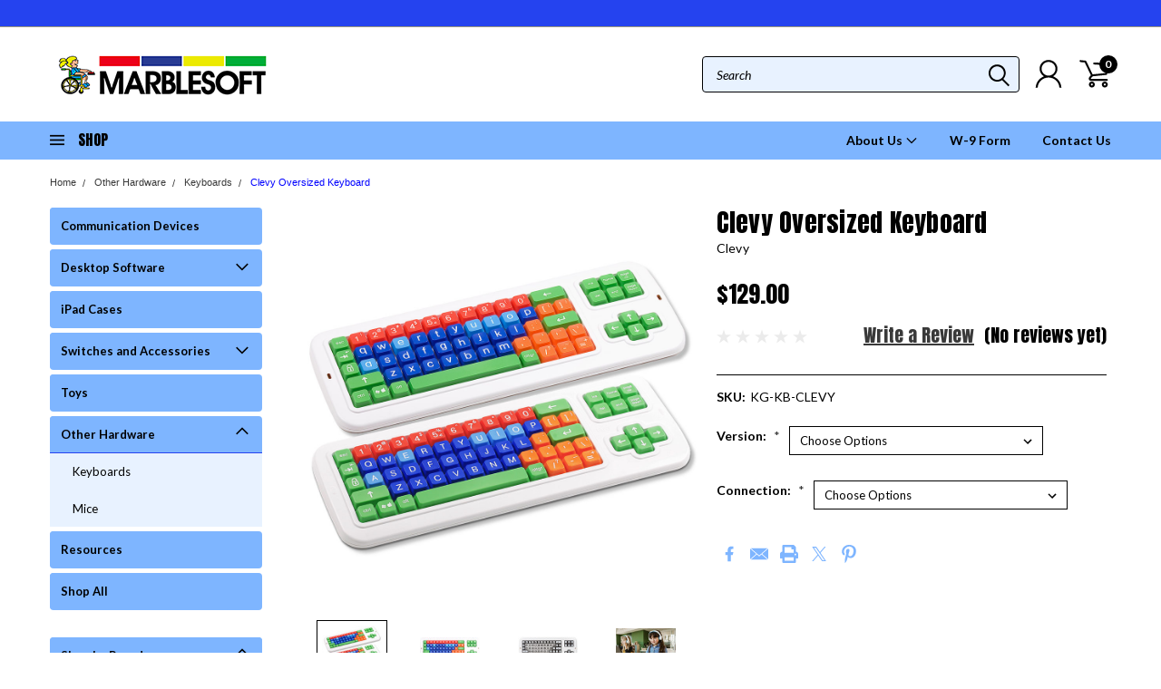

--- FILE ---
content_type: text/html; charset=utf-8
request_url: https://www.google.com/recaptcha/api2/anchor?ar=1&k=6LcjX0sbAAAAACp92-MNpx66FT4pbIWh-FTDmkkz&co=aHR0cHM6Ly93d3cubWFyYmxlc29mdC5vbmxpbmU6NDQz&hl=en&v=N67nZn4AqZkNcbeMu4prBgzg&size=normal&anchor-ms=20000&execute-ms=30000&cb=egqat9p6rctp
body_size: 49180
content:
<!DOCTYPE HTML><html dir="ltr" lang="en"><head><meta http-equiv="Content-Type" content="text/html; charset=UTF-8">
<meta http-equiv="X-UA-Compatible" content="IE=edge">
<title>reCAPTCHA</title>
<style type="text/css">
/* cyrillic-ext */
@font-face {
  font-family: 'Roboto';
  font-style: normal;
  font-weight: 400;
  font-stretch: 100%;
  src: url(//fonts.gstatic.com/s/roboto/v48/KFO7CnqEu92Fr1ME7kSn66aGLdTylUAMa3GUBHMdazTgWw.woff2) format('woff2');
  unicode-range: U+0460-052F, U+1C80-1C8A, U+20B4, U+2DE0-2DFF, U+A640-A69F, U+FE2E-FE2F;
}
/* cyrillic */
@font-face {
  font-family: 'Roboto';
  font-style: normal;
  font-weight: 400;
  font-stretch: 100%;
  src: url(//fonts.gstatic.com/s/roboto/v48/KFO7CnqEu92Fr1ME7kSn66aGLdTylUAMa3iUBHMdazTgWw.woff2) format('woff2');
  unicode-range: U+0301, U+0400-045F, U+0490-0491, U+04B0-04B1, U+2116;
}
/* greek-ext */
@font-face {
  font-family: 'Roboto';
  font-style: normal;
  font-weight: 400;
  font-stretch: 100%;
  src: url(//fonts.gstatic.com/s/roboto/v48/KFO7CnqEu92Fr1ME7kSn66aGLdTylUAMa3CUBHMdazTgWw.woff2) format('woff2');
  unicode-range: U+1F00-1FFF;
}
/* greek */
@font-face {
  font-family: 'Roboto';
  font-style: normal;
  font-weight: 400;
  font-stretch: 100%;
  src: url(//fonts.gstatic.com/s/roboto/v48/KFO7CnqEu92Fr1ME7kSn66aGLdTylUAMa3-UBHMdazTgWw.woff2) format('woff2');
  unicode-range: U+0370-0377, U+037A-037F, U+0384-038A, U+038C, U+038E-03A1, U+03A3-03FF;
}
/* math */
@font-face {
  font-family: 'Roboto';
  font-style: normal;
  font-weight: 400;
  font-stretch: 100%;
  src: url(//fonts.gstatic.com/s/roboto/v48/KFO7CnqEu92Fr1ME7kSn66aGLdTylUAMawCUBHMdazTgWw.woff2) format('woff2');
  unicode-range: U+0302-0303, U+0305, U+0307-0308, U+0310, U+0312, U+0315, U+031A, U+0326-0327, U+032C, U+032F-0330, U+0332-0333, U+0338, U+033A, U+0346, U+034D, U+0391-03A1, U+03A3-03A9, U+03B1-03C9, U+03D1, U+03D5-03D6, U+03F0-03F1, U+03F4-03F5, U+2016-2017, U+2034-2038, U+203C, U+2040, U+2043, U+2047, U+2050, U+2057, U+205F, U+2070-2071, U+2074-208E, U+2090-209C, U+20D0-20DC, U+20E1, U+20E5-20EF, U+2100-2112, U+2114-2115, U+2117-2121, U+2123-214F, U+2190, U+2192, U+2194-21AE, U+21B0-21E5, U+21F1-21F2, U+21F4-2211, U+2213-2214, U+2216-22FF, U+2308-230B, U+2310, U+2319, U+231C-2321, U+2336-237A, U+237C, U+2395, U+239B-23B7, U+23D0, U+23DC-23E1, U+2474-2475, U+25AF, U+25B3, U+25B7, U+25BD, U+25C1, U+25CA, U+25CC, U+25FB, U+266D-266F, U+27C0-27FF, U+2900-2AFF, U+2B0E-2B11, U+2B30-2B4C, U+2BFE, U+3030, U+FF5B, U+FF5D, U+1D400-1D7FF, U+1EE00-1EEFF;
}
/* symbols */
@font-face {
  font-family: 'Roboto';
  font-style: normal;
  font-weight: 400;
  font-stretch: 100%;
  src: url(//fonts.gstatic.com/s/roboto/v48/KFO7CnqEu92Fr1ME7kSn66aGLdTylUAMaxKUBHMdazTgWw.woff2) format('woff2');
  unicode-range: U+0001-000C, U+000E-001F, U+007F-009F, U+20DD-20E0, U+20E2-20E4, U+2150-218F, U+2190, U+2192, U+2194-2199, U+21AF, U+21E6-21F0, U+21F3, U+2218-2219, U+2299, U+22C4-22C6, U+2300-243F, U+2440-244A, U+2460-24FF, U+25A0-27BF, U+2800-28FF, U+2921-2922, U+2981, U+29BF, U+29EB, U+2B00-2BFF, U+4DC0-4DFF, U+FFF9-FFFB, U+10140-1018E, U+10190-1019C, U+101A0, U+101D0-101FD, U+102E0-102FB, U+10E60-10E7E, U+1D2C0-1D2D3, U+1D2E0-1D37F, U+1F000-1F0FF, U+1F100-1F1AD, U+1F1E6-1F1FF, U+1F30D-1F30F, U+1F315, U+1F31C, U+1F31E, U+1F320-1F32C, U+1F336, U+1F378, U+1F37D, U+1F382, U+1F393-1F39F, U+1F3A7-1F3A8, U+1F3AC-1F3AF, U+1F3C2, U+1F3C4-1F3C6, U+1F3CA-1F3CE, U+1F3D4-1F3E0, U+1F3ED, U+1F3F1-1F3F3, U+1F3F5-1F3F7, U+1F408, U+1F415, U+1F41F, U+1F426, U+1F43F, U+1F441-1F442, U+1F444, U+1F446-1F449, U+1F44C-1F44E, U+1F453, U+1F46A, U+1F47D, U+1F4A3, U+1F4B0, U+1F4B3, U+1F4B9, U+1F4BB, U+1F4BF, U+1F4C8-1F4CB, U+1F4D6, U+1F4DA, U+1F4DF, U+1F4E3-1F4E6, U+1F4EA-1F4ED, U+1F4F7, U+1F4F9-1F4FB, U+1F4FD-1F4FE, U+1F503, U+1F507-1F50B, U+1F50D, U+1F512-1F513, U+1F53E-1F54A, U+1F54F-1F5FA, U+1F610, U+1F650-1F67F, U+1F687, U+1F68D, U+1F691, U+1F694, U+1F698, U+1F6AD, U+1F6B2, U+1F6B9-1F6BA, U+1F6BC, U+1F6C6-1F6CF, U+1F6D3-1F6D7, U+1F6E0-1F6EA, U+1F6F0-1F6F3, U+1F6F7-1F6FC, U+1F700-1F7FF, U+1F800-1F80B, U+1F810-1F847, U+1F850-1F859, U+1F860-1F887, U+1F890-1F8AD, U+1F8B0-1F8BB, U+1F8C0-1F8C1, U+1F900-1F90B, U+1F93B, U+1F946, U+1F984, U+1F996, U+1F9E9, U+1FA00-1FA6F, U+1FA70-1FA7C, U+1FA80-1FA89, U+1FA8F-1FAC6, U+1FACE-1FADC, U+1FADF-1FAE9, U+1FAF0-1FAF8, U+1FB00-1FBFF;
}
/* vietnamese */
@font-face {
  font-family: 'Roboto';
  font-style: normal;
  font-weight: 400;
  font-stretch: 100%;
  src: url(//fonts.gstatic.com/s/roboto/v48/KFO7CnqEu92Fr1ME7kSn66aGLdTylUAMa3OUBHMdazTgWw.woff2) format('woff2');
  unicode-range: U+0102-0103, U+0110-0111, U+0128-0129, U+0168-0169, U+01A0-01A1, U+01AF-01B0, U+0300-0301, U+0303-0304, U+0308-0309, U+0323, U+0329, U+1EA0-1EF9, U+20AB;
}
/* latin-ext */
@font-face {
  font-family: 'Roboto';
  font-style: normal;
  font-weight: 400;
  font-stretch: 100%;
  src: url(//fonts.gstatic.com/s/roboto/v48/KFO7CnqEu92Fr1ME7kSn66aGLdTylUAMa3KUBHMdazTgWw.woff2) format('woff2');
  unicode-range: U+0100-02BA, U+02BD-02C5, U+02C7-02CC, U+02CE-02D7, U+02DD-02FF, U+0304, U+0308, U+0329, U+1D00-1DBF, U+1E00-1E9F, U+1EF2-1EFF, U+2020, U+20A0-20AB, U+20AD-20C0, U+2113, U+2C60-2C7F, U+A720-A7FF;
}
/* latin */
@font-face {
  font-family: 'Roboto';
  font-style: normal;
  font-weight: 400;
  font-stretch: 100%;
  src: url(//fonts.gstatic.com/s/roboto/v48/KFO7CnqEu92Fr1ME7kSn66aGLdTylUAMa3yUBHMdazQ.woff2) format('woff2');
  unicode-range: U+0000-00FF, U+0131, U+0152-0153, U+02BB-02BC, U+02C6, U+02DA, U+02DC, U+0304, U+0308, U+0329, U+2000-206F, U+20AC, U+2122, U+2191, U+2193, U+2212, U+2215, U+FEFF, U+FFFD;
}
/* cyrillic-ext */
@font-face {
  font-family: 'Roboto';
  font-style: normal;
  font-weight: 500;
  font-stretch: 100%;
  src: url(//fonts.gstatic.com/s/roboto/v48/KFO7CnqEu92Fr1ME7kSn66aGLdTylUAMa3GUBHMdazTgWw.woff2) format('woff2');
  unicode-range: U+0460-052F, U+1C80-1C8A, U+20B4, U+2DE0-2DFF, U+A640-A69F, U+FE2E-FE2F;
}
/* cyrillic */
@font-face {
  font-family: 'Roboto';
  font-style: normal;
  font-weight: 500;
  font-stretch: 100%;
  src: url(//fonts.gstatic.com/s/roboto/v48/KFO7CnqEu92Fr1ME7kSn66aGLdTylUAMa3iUBHMdazTgWw.woff2) format('woff2');
  unicode-range: U+0301, U+0400-045F, U+0490-0491, U+04B0-04B1, U+2116;
}
/* greek-ext */
@font-face {
  font-family: 'Roboto';
  font-style: normal;
  font-weight: 500;
  font-stretch: 100%;
  src: url(//fonts.gstatic.com/s/roboto/v48/KFO7CnqEu92Fr1ME7kSn66aGLdTylUAMa3CUBHMdazTgWw.woff2) format('woff2');
  unicode-range: U+1F00-1FFF;
}
/* greek */
@font-face {
  font-family: 'Roboto';
  font-style: normal;
  font-weight: 500;
  font-stretch: 100%;
  src: url(//fonts.gstatic.com/s/roboto/v48/KFO7CnqEu92Fr1ME7kSn66aGLdTylUAMa3-UBHMdazTgWw.woff2) format('woff2');
  unicode-range: U+0370-0377, U+037A-037F, U+0384-038A, U+038C, U+038E-03A1, U+03A3-03FF;
}
/* math */
@font-face {
  font-family: 'Roboto';
  font-style: normal;
  font-weight: 500;
  font-stretch: 100%;
  src: url(//fonts.gstatic.com/s/roboto/v48/KFO7CnqEu92Fr1ME7kSn66aGLdTylUAMawCUBHMdazTgWw.woff2) format('woff2');
  unicode-range: U+0302-0303, U+0305, U+0307-0308, U+0310, U+0312, U+0315, U+031A, U+0326-0327, U+032C, U+032F-0330, U+0332-0333, U+0338, U+033A, U+0346, U+034D, U+0391-03A1, U+03A3-03A9, U+03B1-03C9, U+03D1, U+03D5-03D6, U+03F0-03F1, U+03F4-03F5, U+2016-2017, U+2034-2038, U+203C, U+2040, U+2043, U+2047, U+2050, U+2057, U+205F, U+2070-2071, U+2074-208E, U+2090-209C, U+20D0-20DC, U+20E1, U+20E5-20EF, U+2100-2112, U+2114-2115, U+2117-2121, U+2123-214F, U+2190, U+2192, U+2194-21AE, U+21B0-21E5, U+21F1-21F2, U+21F4-2211, U+2213-2214, U+2216-22FF, U+2308-230B, U+2310, U+2319, U+231C-2321, U+2336-237A, U+237C, U+2395, U+239B-23B7, U+23D0, U+23DC-23E1, U+2474-2475, U+25AF, U+25B3, U+25B7, U+25BD, U+25C1, U+25CA, U+25CC, U+25FB, U+266D-266F, U+27C0-27FF, U+2900-2AFF, U+2B0E-2B11, U+2B30-2B4C, U+2BFE, U+3030, U+FF5B, U+FF5D, U+1D400-1D7FF, U+1EE00-1EEFF;
}
/* symbols */
@font-face {
  font-family: 'Roboto';
  font-style: normal;
  font-weight: 500;
  font-stretch: 100%;
  src: url(//fonts.gstatic.com/s/roboto/v48/KFO7CnqEu92Fr1ME7kSn66aGLdTylUAMaxKUBHMdazTgWw.woff2) format('woff2');
  unicode-range: U+0001-000C, U+000E-001F, U+007F-009F, U+20DD-20E0, U+20E2-20E4, U+2150-218F, U+2190, U+2192, U+2194-2199, U+21AF, U+21E6-21F0, U+21F3, U+2218-2219, U+2299, U+22C4-22C6, U+2300-243F, U+2440-244A, U+2460-24FF, U+25A0-27BF, U+2800-28FF, U+2921-2922, U+2981, U+29BF, U+29EB, U+2B00-2BFF, U+4DC0-4DFF, U+FFF9-FFFB, U+10140-1018E, U+10190-1019C, U+101A0, U+101D0-101FD, U+102E0-102FB, U+10E60-10E7E, U+1D2C0-1D2D3, U+1D2E0-1D37F, U+1F000-1F0FF, U+1F100-1F1AD, U+1F1E6-1F1FF, U+1F30D-1F30F, U+1F315, U+1F31C, U+1F31E, U+1F320-1F32C, U+1F336, U+1F378, U+1F37D, U+1F382, U+1F393-1F39F, U+1F3A7-1F3A8, U+1F3AC-1F3AF, U+1F3C2, U+1F3C4-1F3C6, U+1F3CA-1F3CE, U+1F3D4-1F3E0, U+1F3ED, U+1F3F1-1F3F3, U+1F3F5-1F3F7, U+1F408, U+1F415, U+1F41F, U+1F426, U+1F43F, U+1F441-1F442, U+1F444, U+1F446-1F449, U+1F44C-1F44E, U+1F453, U+1F46A, U+1F47D, U+1F4A3, U+1F4B0, U+1F4B3, U+1F4B9, U+1F4BB, U+1F4BF, U+1F4C8-1F4CB, U+1F4D6, U+1F4DA, U+1F4DF, U+1F4E3-1F4E6, U+1F4EA-1F4ED, U+1F4F7, U+1F4F9-1F4FB, U+1F4FD-1F4FE, U+1F503, U+1F507-1F50B, U+1F50D, U+1F512-1F513, U+1F53E-1F54A, U+1F54F-1F5FA, U+1F610, U+1F650-1F67F, U+1F687, U+1F68D, U+1F691, U+1F694, U+1F698, U+1F6AD, U+1F6B2, U+1F6B9-1F6BA, U+1F6BC, U+1F6C6-1F6CF, U+1F6D3-1F6D7, U+1F6E0-1F6EA, U+1F6F0-1F6F3, U+1F6F7-1F6FC, U+1F700-1F7FF, U+1F800-1F80B, U+1F810-1F847, U+1F850-1F859, U+1F860-1F887, U+1F890-1F8AD, U+1F8B0-1F8BB, U+1F8C0-1F8C1, U+1F900-1F90B, U+1F93B, U+1F946, U+1F984, U+1F996, U+1F9E9, U+1FA00-1FA6F, U+1FA70-1FA7C, U+1FA80-1FA89, U+1FA8F-1FAC6, U+1FACE-1FADC, U+1FADF-1FAE9, U+1FAF0-1FAF8, U+1FB00-1FBFF;
}
/* vietnamese */
@font-face {
  font-family: 'Roboto';
  font-style: normal;
  font-weight: 500;
  font-stretch: 100%;
  src: url(//fonts.gstatic.com/s/roboto/v48/KFO7CnqEu92Fr1ME7kSn66aGLdTylUAMa3OUBHMdazTgWw.woff2) format('woff2');
  unicode-range: U+0102-0103, U+0110-0111, U+0128-0129, U+0168-0169, U+01A0-01A1, U+01AF-01B0, U+0300-0301, U+0303-0304, U+0308-0309, U+0323, U+0329, U+1EA0-1EF9, U+20AB;
}
/* latin-ext */
@font-face {
  font-family: 'Roboto';
  font-style: normal;
  font-weight: 500;
  font-stretch: 100%;
  src: url(//fonts.gstatic.com/s/roboto/v48/KFO7CnqEu92Fr1ME7kSn66aGLdTylUAMa3KUBHMdazTgWw.woff2) format('woff2');
  unicode-range: U+0100-02BA, U+02BD-02C5, U+02C7-02CC, U+02CE-02D7, U+02DD-02FF, U+0304, U+0308, U+0329, U+1D00-1DBF, U+1E00-1E9F, U+1EF2-1EFF, U+2020, U+20A0-20AB, U+20AD-20C0, U+2113, U+2C60-2C7F, U+A720-A7FF;
}
/* latin */
@font-face {
  font-family: 'Roboto';
  font-style: normal;
  font-weight: 500;
  font-stretch: 100%;
  src: url(//fonts.gstatic.com/s/roboto/v48/KFO7CnqEu92Fr1ME7kSn66aGLdTylUAMa3yUBHMdazQ.woff2) format('woff2');
  unicode-range: U+0000-00FF, U+0131, U+0152-0153, U+02BB-02BC, U+02C6, U+02DA, U+02DC, U+0304, U+0308, U+0329, U+2000-206F, U+20AC, U+2122, U+2191, U+2193, U+2212, U+2215, U+FEFF, U+FFFD;
}
/* cyrillic-ext */
@font-face {
  font-family: 'Roboto';
  font-style: normal;
  font-weight: 900;
  font-stretch: 100%;
  src: url(//fonts.gstatic.com/s/roboto/v48/KFO7CnqEu92Fr1ME7kSn66aGLdTylUAMa3GUBHMdazTgWw.woff2) format('woff2');
  unicode-range: U+0460-052F, U+1C80-1C8A, U+20B4, U+2DE0-2DFF, U+A640-A69F, U+FE2E-FE2F;
}
/* cyrillic */
@font-face {
  font-family: 'Roboto';
  font-style: normal;
  font-weight: 900;
  font-stretch: 100%;
  src: url(//fonts.gstatic.com/s/roboto/v48/KFO7CnqEu92Fr1ME7kSn66aGLdTylUAMa3iUBHMdazTgWw.woff2) format('woff2');
  unicode-range: U+0301, U+0400-045F, U+0490-0491, U+04B0-04B1, U+2116;
}
/* greek-ext */
@font-face {
  font-family: 'Roboto';
  font-style: normal;
  font-weight: 900;
  font-stretch: 100%;
  src: url(//fonts.gstatic.com/s/roboto/v48/KFO7CnqEu92Fr1ME7kSn66aGLdTylUAMa3CUBHMdazTgWw.woff2) format('woff2');
  unicode-range: U+1F00-1FFF;
}
/* greek */
@font-face {
  font-family: 'Roboto';
  font-style: normal;
  font-weight: 900;
  font-stretch: 100%;
  src: url(//fonts.gstatic.com/s/roboto/v48/KFO7CnqEu92Fr1ME7kSn66aGLdTylUAMa3-UBHMdazTgWw.woff2) format('woff2');
  unicode-range: U+0370-0377, U+037A-037F, U+0384-038A, U+038C, U+038E-03A1, U+03A3-03FF;
}
/* math */
@font-face {
  font-family: 'Roboto';
  font-style: normal;
  font-weight: 900;
  font-stretch: 100%;
  src: url(//fonts.gstatic.com/s/roboto/v48/KFO7CnqEu92Fr1ME7kSn66aGLdTylUAMawCUBHMdazTgWw.woff2) format('woff2');
  unicode-range: U+0302-0303, U+0305, U+0307-0308, U+0310, U+0312, U+0315, U+031A, U+0326-0327, U+032C, U+032F-0330, U+0332-0333, U+0338, U+033A, U+0346, U+034D, U+0391-03A1, U+03A3-03A9, U+03B1-03C9, U+03D1, U+03D5-03D6, U+03F0-03F1, U+03F4-03F5, U+2016-2017, U+2034-2038, U+203C, U+2040, U+2043, U+2047, U+2050, U+2057, U+205F, U+2070-2071, U+2074-208E, U+2090-209C, U+20D0-20DC, U+20E1, U+20E5-20EF, U+2100-2112, U+2114-2115, U+2117-2121, U+2123-214F, U+2190, U+2192, U+2194-21AE, U+21B0-21E5, U+21F1-21F2, U+21F4-2211, U+2213-2214, U+2216-22FF, U+2308-230B, U+2310, U+2319, U+231C-2321, U+2336-237A, U+237C, U+2395, U+239B-23B7, U+23D0, U+23DC-23E1, U+2474-2475, U+25AF, U+25B3, U+25B7, U+25BD, U+25C1, U+25CA, U+25CC, U+25FB, U+266D-266F, U+27C0-27FF, U+2900-2AFF, U+2B0E-2B11, U+2B30-2B4C, U+2BFE, U+3030, U+FF5B, U+FF5D, U+1D400-1D7FF, U+1EE00-1EEFF;
}
/* symbols */
@font-face {
  font-family: 'Roboto';
  font-style: normal;
  font-weight: 900;
  font-stretch: 100%;
  src: url(//fonts.gstatic.com/s/roboto/v48/KFO7CnqEu92Fr1ME7kSn66aGLdTylUAMaxKUBHMdazTgWw.woff2) format('woff2');
  unicode-range: U+0001-000C, U+000E-001F, U+007F-009F, U+20DD-20E0, U+20E2-20E4, U+2150-218F, U+2190, U+2192, U+2194-2199, U+21AF, U+21E6-21F0, U+21F3, U+2218-2219, U+2299, U+22C4-22C6, U+2300-243F, U+2440-244A, U+2460-24FF, U+25A0-27BF, U+2800-28FF, U+2921-2922, U+2981, U+29BF, U+29EB, U+2B00-2BFF, U+4DC0-4DFF, U+FFF9-FFFB, U+10140-1018E, U+10190-1019C, U+101A0, U+101D0-101FD, U+102E0-102FB, U+10E60-10E7E, U+1D2C0-1D2D3, U+1D2E0-1D37F, U+1F000-1F0FF, U+1F100-1F1AD, U+1F1E6-1F1FF, U+1F30D-1F30F, U+1F315, U+1F31C, U+1F31E, U+1F320-1F32C, U+1F336, U+1F378, U+1F37D, U+1F382, U+1F393-1F39F, U+1F3A7-1F3A8, U+1F3AC-1F3AF, U+1F3C2, U+1F3C4-1F3C6, U+1F3CA-1F3CE, U+1F3D4-1F3E0, U+1F3ED, U+1F3F1-1F3F3, U+1F3F5-1F3F7, U+1F408, U+1F415, U+1F41F, U+1F426, U+1F43F, U+1F441-1F442, U+1F444, U+1F446-1F449, U+1F44C-1F44E, U+1F453, U+1F46A, U+1F47D, U+1F4A3, U+1F4B0, U+1F4B3, U+1F4B9, U+1F4BB, U+1F4BF, U+1F4C8-1F4CB, U+1F4D6, U+1F4DA, U+1F4DF, U+1F4E3-1F4E6, U+1F4EA-1F4ED, U+1F4F7, U+1F4F9-1F4FB, U+1F4FD-1F4FE, U+1F503, U+1F507-1F50B, U+1F50D, U+1F512-1F513, U+1F53E-1F54A, U+1F54F-1F5FA, U+1F610, U+1F650-1F67F, U+1F687, U+1F68D, U+1F691, U+1F694, U+1F698, U+1F6AD, U+1F6B2, U+1F6B9-1F6BA, U+1F6BC, U+1F6C6-1F6CF, U+1F6D3-1F6D7, U+1F6E0-1F6EA, U+1F6F0-1F6F3, U+1F6F7-1F6FC, U+1F700-1F7FF, U+1F800-1F80B, U+1F810-1F847, U+1F850-1F859, U+1F860-1F887, U+1F890-1F8AD, U+1F8B0-1F8BB, U+1F8C0-1F8C1, U+1F900-1F90B, U+1F93B, U+1F946, U+1F984, U+1F996, U+1F9E9, U+1FA00-1FA6F, U+1FA70-1FA7C, U+1FA80-1FA89, U+1FA8F-1FAC6, U+1FACE-1FADC, U+1FADF-1FAE9, U+1FAF0-1FAF8, U+1FB00-1FBFF;
}
/* vietnamese */
@font-face {
  font-family: 'Roboto';
  font-style: normal;
  font-weight: 900;
  font-stretch: 100%;
  src: url(//fonts.gstatic.com/s/roboto/v48/KFO7CnqEu92Fr1ME7kSn66aGLdTylUAMa3OUBHMdazTgWw.woff2) format('woff2');
  unicode-range: U+0102-0103, U+0110-0111, U+0128-0129, U+0168-0169, U+01A0-01A1, U+01AF-01B0, U+0300-0301, U+0303-0304, U+0308-0309, U+0323, U+0329, U+1EA0-1EF9, U+20AB;
}
/* latin-ext */
@font-face {
  font-family: 'Roboto';
  font-style: normal;
  font-weight: 900;
  font-stretch: 100%;
  src: url(//fonts.gstatic.com/s/roboto/v48/KFO7CnqEu92Fr1ME7kSn66aGLdTylUAMa3KUBHMdazTgWw.woff2) format('woff2');
  unicode-range: U+0100-02BA, U+02BD-02C5, U+02C7-02CC, U+02CE-02D7, U+02DD-02FF, U+0304, U+0308, U+0329, U+1D00-1DBF, U+1E00-1E9F, U+1EF2-1EFF, U+2020, U+20A0-20AB, U+20AD-20C0, U+2113, U+2C60-2C7F, U+A720-A7FF;
}
/* latin */
@font-face {
  font-family: 'Roboto';
  font-style: normal;
  font-weight: 900;
  font-stretch: 100%;
  src: url(//fonts.gstatic.com/s/roboto/v48/KFO7CnqEu92Fr1ME7kSn66aGLdTylUAMa3yUBHMdazQ.woff2) format('woff2');
  unicode-range: U+0000-00FF, U+0131, U+0152-0153, U+02BB-02BC, U+02C6, U+02DA, U+02DC, U+0304, U+0308, U+0329, U+2000-206F, U+20AC, U+2122, U+2191, U+2193, U+2212, U+2215, U+FEFF, U+FFFD;
}

</style>
<link rel="stylesheet" type="text/css" href="https://www.gstatic.com/recaptcha/releases/N67nZn4AqZkNcbeMu4prBgzg/styles__ltr.css">
<script nonce="pxPspJJ4DLuDTQG-qgKU9Q" type="text/javascript">window['__recaptcha_api'] = 'https://www.google.com/recaptcha/api2/';</script>
<script type="text/javascript" src="https://www.gstatic.com/recaptcha/releases/N67nZn4AqZkNcbeMu4prBgzg/recaptcha__en.js" nonce="pxPspJJ4DLuDTQG-qgKU9Q">
      
    </script></head>
<body><div id="rc-anchor-alert" class="rc-anchor-alert"></div>
<input type="hidden" id="recaptcha-token" value="[base64]">
<script type="text/javascript" nonce="pxPspJJ4DLuDTQG-qgKU9Q">
      recaptcha.anchor.Main.init("[\x22ainput\x22,[\x22bgdata\x22,\x22\x22,\[base64]/[base64]/[base64]/[base64]/[base64]/UltsKytdPUU6KEU8MjA0OD9SW2wrK109RT4+NnwxOTI6KChFJjY0NTEyKT09NTUyOTYmJk0rMTxjLmxlbmd0aCYmKGMuY2hhckNvZGVBdChNKzEpJjY0NTEyKT09NTYzMjA/[base64]/[base64]/[base64]/[base64]/[base64]/[base64]/[base64]\x22,\[base64]\\u003d\\u003d\x22,\x22bFdqTV7ChlDCjg3Cl8KfwoLDpcOBJ8OrScOHwokHIsKFwpBLw61RwoBOwoZOO8Ozw4vCpiHClMKPVXcXAsKbwpbDtBJpwoNgQ8KNAsOnQgjCgXR9PlPCuhFbw5YURMKgE8KDw4DDt23ClTPDgMK7ecOPwoTCpW/ClFLCsEPClB5aKsK5wpvCnCUOwpVfw6zCpVlADXk0BA0hwrjDozbDjcOzSh7Cm8OQWBdEwoY9wqN9wrtgwr3DoVIJw7LDpiXCn8OvBFXCsC4bwqbClDgGA0TCrAo+cMOEZ1jCgHEWw5TDqsKkwqsNdVbCsWcLM8KcBcOvwoTDpRrCuFDDtcOMRMKcw7XCocO7w7VACx/[base64]/CoRfDmlptw5pRI8K2w5fDn8OSw5tTWMOnw5rCg0LCnk4EQ2QUw7FnAlnCvsK9w7FzGChIQFsdwptGw5wAAcKNJi9VwoY4w7tiVADDvMOxwqxFw4TDjmVeXsOrbUd/[base64]/[base64]/ClMKnfTV+esK4w5Ydwq3Co3VAVMKiwrTCu8OnLzRsOMOowppHw5nCpsKlGXbCg2rCuMKSw4RYw5TDpcKjcMKZDzHCrMOfLFfClcOVwp3CkMKlwo9pw4jCt8KVTMKIZMKnaEfCnsOaZ8KFwqIqTjR2w6DDssOzClgRQMO2w6EUwr/Cj8O+D8OWwrFrw5U3VH19w69hw6BOAhp7w7kxwr7CkcKcwrLDmsK+FnvDoG/[base64]/EG9XKsKaXMKfOsKHw6gOCsO8wqvDucOiW07DiQ7Cs8KRScKowq4cwrXDtMOsw53DvsKRG0TCucO+JS3Ch8O1w6TCisOHSHzCo8OwQcKrwoNwwqLCl8KHEj7CtiQlV8KJwqjDvRnCoUADY0XDr8OLZV7Cvn/CrsO6BDNiHWPDoBTCocKReh3Djl/DsMK0dMKDw4YIw5TClMOOwqlQw67DsEttwpzCvR7ChBnDocOyw6MIcXrCmcKnwobCpB3Do8O7DcOewqcWBMOgNm3CmsKowq7DrWTDt1h9wpJfFyoMZHd6wrYewq/DrlNYI8Kqw7ZxccK6wrDCqcO/wqDCtyRhwqAMw48Ew7MoZAnDmjcyIsKwwrTDpCHDmAdNBFHCrcOVP8Osw6PDq1zCgHlow4I7wpzCuBzDnjjCt8OZOMOvwpIeAErCv8O9P8K/QMKwWcOkasO8OcKtw4PCgH1Ow6F4UmkJwqx/wpI4NHMZKMKmBcOTw7/DtsKYB1LCnxZHUi/[base64]/DosOwWcOtw5DDh8Kww6rDvVIGw7/CmzXDogzCvBtZw6QFwq/DucO7wpPCqMOOPcKuwqfDhsOvwoDCvHlkcj/CjcKtcsOIwrlEclNdw5NgVEHDoMOFw57DoMO+D1nCkCbDlE7CiMOGwqFbfiPDmMKWw7lRw7HCkFl9cMO+w58IKUDDnGBAw6zCtcOJM8ORUsK9w4BCVMO2w6HCtMOiw7RYMcKZw4LCh1t9ZMKhwpbCrHzCosKiRntBWcOedsK/w45sOcK2woQxdWA/wrEDwqE+w6fCqR3DqMK/GHkowpczw4kFwqA9w6tfJMKEccKmV8O9w588w7wVwpzDlkJMwqxbw7nDpyHCrzQvSgpqw51HbcK7wpzCh8K5wqPCpMKCw7U/wpxHw6RLw6UFw6HCpVzDgcK0K8K7Zm5CasKuwoZ5H8OnKh1lbMOUdxbCixYTwqJQTMK7MWTCsXbCv8K7AsK9w6rDuGHDrRLDkBpiN8Oxw4jDnURVW33DhMKvKsKFw64vw6lmw7zCksKWFl8oA31WP8OVQcOmGcO2F8OYeRtaJAFEwoZYPcKlTsKSbsO/wrfDvMOrw6N1wpTCvwliwpg2w4LCisKHZsKHTFo8wojDpCMDZ1Z/bgomw6BAasK3w6/DshHDoX/CsG8nA8OFCMOLw4nDkcK2HD7DtMKJQFnDnsOMXsOnDC49F8OhwonDosKfwpHCjF3CqMO7PcKKw67DsMKQa8KgP8O1wrZqSDArw4rCtQLCvcONcxXDsUjCkT0ow6LDrm5UCsKIw4/Cq3vCn0o4w6wQwq/DlkDCuB7ClG7DosKWE8Ogw7xLbMOQMlbDtsO+w6DDqGoiLMOPwpjDg1/CkG9iYMKFdmzDosK/SizClRPDvcK4EsOEwqpeHiLChh/CpDUYw7fDkkLDnsOFwqwSCDtxQSdBKAY9F8Olw4k+QmjDj8O4w6zDicOWw47DhWvDuMOewrHDrcOGwqwOS1/DgkMKw6HDusOPL8OCw7jDnR3CgHs1woYOwr5EdMOtwoXCv8OzThNNfznDpxRaw6rDj8KAw7YnNF/[base64]/Cj8OCw6t/wp8NUiHDksKlR3PClz55wrdLY8KjwoXDjMKcw7rDhcKvw70WwrpcwqrDoMOKdMKAw4fCrgtsQW/CjsOLw5Fzw4shwqkdwr/[base64]/CqQEcw65Awo3DigHDuSfDoMOAw7DCjEAsdmpqwrVaFhLDpn/CpWl5BUllCcKES8KkwovCnkI5Kk/ChcKBw67DvwLDocKyw6nClABkw4xcesOIVCRRbsOfc8O8w6XCuz7CuVQvOmrCnMKjAWVFCVhjw47DtcKREcOPw5ZYw4AJR3h4ecObWcKuw6nDtcOdM8KJw68fwq/DogvDk8O1w4vDtGM/w7o9w4DDucK0DU4XBsOkDsOxdcKbwrNjw60jA33Dg3sOXcKzw4UTwoXDsw3ChS/[base64]/w6YASMOcfSHDuHrCg0MUwrfChsKVTxXCh3s/[base64]/CgndeK0/DjcKBw5JNMjHCnE5TCXYcwqFQw4zCuBBwTcOjw5t0YcKcUDkow54Ua8KQw5ADwr9KJzpBSMOrwpR6fWbDmsKBE8KIw4UbAMO/wqdUdEzDp1zClT/DklHDhmVuwrMqacO7wrIWw6YLR2vCn8OLCcK4w7/Dv1zDiAlSwqrDrHLDnG3CucO/w5DChBwrUFLDnMOmwrtbwrVyC8KdK3rDosKDwq3DtwYNGijDncONw5hIOX/[base64]/DgSrDni7CmXzDhGZHRgRIaMKycRXDgMO9wopjc8OmWcOnwofCimzDisKFZ8O9woROwqsgTFQIw5dOw7YAEcONPMK3e0R6w57Dt8OVwoDCt8OwD8O0w5jDqcOlXsOoDU3DpHbDihfCvk/[base64]/CuW1Lbhltwo7CsFjCtQrDn8KgB33DrMO2UhvCusK4FzIaKgB2BldUNFDDnzBZwqhYw7U6DMO+dcKGwpfCtThwN8OWZkLCqcKCwqPCvMOtw4jDvcOtw5HDkyLCqsKgcsK/wqNNwoHCrzXDjhvDixQbw5VlQcO7NFLDqMK2wrZbfMO4K0LClVI9w5PDs8KdRsKNwqIzHcOKw6cAXMO+w55hE8KtFsK6eD5lwqTDmgzDl8OyBcKrwrPCgsO6wo1rw5/CvXvCgcOvwpbCvVnDusO3woBNw4fDhDJcw75yLiXDocK+wonDviw0VcOCQ8K0aFwnEmDDv8OGwr/CjcOsw69Ow5TDgMO+Ch4ewrnCqUjCqcKswpMWMcKOwofDqsKFAQjDh8K3Sn7CrzY/[base64]/[base64]/[base64]/[base64]/[base64]/CqsO8wpg4w7hTK8KbwqRtZGNBwoBcwo/DhsKgwpA1FiPDmsOtBMOZaMKKw5jCqsOPR23DtSsKEMK7aMKawq7CjkVzCT4oA8ODSsKgBMKfwqhowrbDjcK2LiDDgsKOwoRIwpQOw7rCjFsdw7QfOgsZw7TCp24sCkwDw4TDvVghZFPDpMOVSB/[base64]/DjmbClxLCtRPCi8Oow4vDscOKdsOhKcOqw6Rywr0iEGRjdsOfC8KdwotIf2BJGG0Mf8KBHnFccwLDisKNwpwmw4oEF0jDn8OFecOAGcKpw77DssKbOQJTw4HCqydXwo1BI8KaesKswoXCql/CqsOyUcKGwrxHUS/DhMODw4BLw5cUw7zCvsOkQ8KTdjUMSsKJw7DDp8OlwrQ+XMOvw4nCrcKkRVgWS8Kzw7obwqYGSMOlw5Ncw6INXsOsw60ywo99I8OfwqZhw6fDi3PDqH7Cp8O0w6cBwqfCjBbDskwtbcKWw7ozwovCvsKHwoXCi3PDl8OSw5FdfUrChcO5wqbDnFjDscOXw7DDjQ/CjcOqJ8OSaTETXXHCjDrCqcKjKMKZJsOCSHdHdypZw4JFw5vCqMK3McOpU8Klw6Z4Rjl1wpcCHjHDkxF4alnCszzChMK+woPDoMO1w4NxG0jDl8Ktw7TDrWYrwqA4AsOcw4/DuALChA8WN8OQw54MPkYEFsO1CcK5BTTDvifClwUmw7zCkmMvw5PDhChIw7fDslAcbRARJlzDl8OHFDtNLcKSRE5dw5ZwPHECRgsiMz87wrTDk8KBw4DCtmvCpD9zwr4ow5jCukTCmsOFw6NuLy8ResOuw7/DgnJJw7jCs8KME3LCmcOyNcKDw7QOw4/DuzkGSQZ1PFPCmR9JKsO2wqUfw4ROwo5pwqzCuMOlw4dtV0tLMsKgw4hXcsKFf8OHBRnDo107w5PCn3rDucK0VXbDoMOmwobDt0U+wonCgcKgWcO9wq3DlGUqE1rCksKlw6HCp8K0BiV5XRVmbcKVw6vCnMKYw6HDgFzCoxfCmcKBw6HCoQtiBcKfOMOzcg0MZsO/w79hwq8zUy/CocKaSzJMMcK2wqPChCVgw7M0N34hGX/CumPCksKLw7bDqsOMMDrDkcKMw6LDvcK3dgsUMGHCl8OYdkXChgUVw713wqhYG1XDjsOCwoR+HGN9XcKDwoNfAsKWwplHFVEmMDTDvQQsBMOnw7ZDwpzCmCTCvsO3wp9PdMKKWXZPAVgPwqXDgsO1BcKVw6nDjmR3D07DnEtbwrozw6rCl1poaDpVwo/CpAkUVmwbCsKgLsOhw7Jmw77CnDrCo0R1w5zCmi4Xw4bDmyRFI8KKwqZQw4nCnsOrw6DChMORM8OswpDCjHEBw6ZGwo5fAMKcEcKFwp05E8OWwqY7wpozbcOgw7YWMh/DksKBwpEFw5YadMOlOcOKwrLDicODYTMgai3CvV/CggbDrsOgaMONwrXDrMOEIFNcOE7CgVkqCQcjAcK4w5sewowVc24mFMOEwqICecO+w4xxTMOvw48hw6jCjCfCpzlQDMKAwpfCs8Kmw5fDisOYw6fCqMKww4DCnsKWw6Z7w5VKAsOkMcKNw4p4wr/[base64]/CnghTwqrDglcOHRjCnsOAdD1VexYAwpBhw7JcMsKkTMK8TQkOMBrDlsKnaCRzwo8Jw5h0OcOna3c6wrzDliRSw4XCu29bwqnCs8OTawhESmkAeSIawoXDosO/wrhZwoHDiEjDhMK5IcKaJmDDisKBecKYwq7Chh/DscOiQ8KpfzvCpyTDisOEEC/CvA/DoMKWc8Kdd0gzTkBNDlvCpcKhw7YowoBSMFZlw5PDhcK2w4zDssO0w7/CiCsEI8OHYiXDvDJvw7nCs8O5SMOdwpXDryDDj8KvwpolGcKZwpPCssO+QS1PbcKWw7HDoVwWXh9hw7zDg8ONw4saZG7Ct8KXw6TCu8KuwrfCghk+w5lew7fDpT7DusOMSFFleXcXw7QZZMKLw79cRl7DlcKUwr/[base64]/Cricqw6nCgkvDhsKSXnjCssKcw7phBcOXI8KhemjCnWBTwq7Dm0TCuMKVw5DCk8KVYVQ8wphXw4NvCMKDDMOgw5XCqWRbwqLDpjBIw77DlkTCqFIowpEeOcOKS8KvwqohLw/Cih0XNcKQNWvCmcKVw4dDwohEw58gwp7Ck8KYw4PCgAbDpnBBMsOZTXt/dmjDujBRwqLDmCrDtsOvQh9jw6BiFR5twoLCisOOLxfDjmEwCsOnbsKKUcKeYMOiw4xTwqPConoLOmHCg0nDtl/DhzhiSMO/w5RQCcKMDUJTw4zDrMKrPwZDYcOWe8KzwqrCqhLDjixrOmdlwq3DhnvDmUbCnmh3JkIQw7TCu1PCsMOnw543w5xQX3pWw408FkBDMMOJwo4qw7caw4lfw5jCv8Kmw5rDgUXDjQ3Cp8KYc2R/XE/CvcOSwqTDqmvDvDFiaSvDkMOXYsO8w7RpHsKAw6/CscKXIMKuTsOkwrEsw7Icw51Fw73DoBTDlQk6acOUw4Qiw5ANDH5WwocvwrfDvsO9w4/Chm05ZMKew5/DqkpBwrrCp8OxZMORUGPCmiHDiSPClcKIUUrDm8OzeMOUw5lEUFEfRxfDrcOrZjLDmG8nJRN8IUjDvzTDtcOyB8ObAMOQTH3CoGvCiD3DnwhJwpg8GsOqAsOfw6/CslE+FCvCm8K0azBDw4gtwpQuw75nWQEgwq96OlTCvnbDt0NXw4fCusK2woZhw53Dr8O/NGwQDMKHUMKgw7x1C8K7wodQKUNnw47CuwJndsOEXcOkHcOJwqVRTcOqw7jCjx0gIwYAZMOzIcKtw58NbmvDlF59MMOzwqfClQDDsykiwqfCjiHDj8KSwrPDvE01QmAIH8OUwr5OI8KkwonDpMO6wrzDkAF8w6dzc357GsOVw4zClVobRsKUwq/ComVgI0DCkA0USsKlOcKqTDzDtcOgd8Ohwr8WwofDiA7DiglAMQtfIGrDmMO1O2PDjsKUJ8K9BEtFFcKdw4xJbsKRw6xaw5/[base64]/CusORw4XCm8OXw6vCrV/DuMKcw71fH2LCjU7CpcOmfcOIw6bDg1Rtw4PDlBsjwp7DnlDDnSshUMOjwotew4dXw5PDpsOmw5XCpCxBcTrCssOZZV0RQ8K8w7N/P0XCk8OnwpTDsxpjw4cZT2M5wrcuw73Cg8KOwp0MwqTCpMOqwr5Fwrg/[base64]/wp0GwohFQjLDhGx8Z8O/w5MJwrvCocKCKsOET8K3w5fDmsOqVEJ4w4bDtsK5w6hiw7TCslnDhcOlw4ddwpFHw4vCs8Oaw7I2VQzCpzx5wqkww5jDjMO3woQ+A3FOwqpvw4/DpwnCl8Olw70iwqlRwpgANMOLwrvCrWRBwoQ/I2ASw4HCuGDCqhQpw7A+w5bDmWvCjwLDh8Oww5AGI8OQw5jDryEyOsObw6cGw5NDasKEd8KEw4JpSh0Dwo00w4EyFgAhw6YTw5EIwrAlw4FWAxEGGDdMw4QpPj1cYMOjZGPDp2B3CBxbw5VyPsKfTX3Co0XDomQrR0/[base64]/MAwOwofCr8O/[base64]/Cv8OOw5vDvcKpAcOOw7XCvAzClMOnwoTDoEVLCsO/wosowrpnwrwLwpkuwq5TwqFOAFNBH8KWWcKww4RgXcKPwozDmMKbw63DusKXO8KeDxrCo8KyWSsaAcKmYSbDg8O2ZsKRNFhmLsOmPGMtwpTCviZidsKQw78Ew5DCt8Kjwp/CgcKbw6vCoBHCh3jCi8KVLiwVZzQ9wrfCuW3DiWfCjwHCqMKtw7pCwp8pw6ByXmBySxzCkHQrwrIQw6B/w5zDlwnDoDPDr8KYTU13w5zDnMKbw7zCgBbCncKAeMOwwo1YwpEKcwxSQ8Ovw6fDlMO9wp3DmcOyOcODMBDClgdqwpPCtcO+MsKZwpBzw5tbN8OOw6RQblTCh8OowohvTMK1ERPDqcO/biIhW04CTEjCqXtjHhnDssK4JEpzS8Otf8KAw4fCukvDmsOAwrQZw7XCvTDCoMK1CUTCisOHWcK5B2bDoUTDilJ/wopDw7hiw4rCskjDkMKaWELDsMOLM1TDvQfDiVgAw7LDvlwmwoEcwrfDgEQmwoA4R8KrBcK/wovDkjtdw6bCg8OGeMKmwp52w5wBwo/Cv3kePF3CoH/CksKjw6rCrWzDsXgUQRkpMMKGwq1wwq3DtsK5w6XDhQ/DuAIWwolEYsOjwqXCnMKww5DCv0Y/wrpeJsKIwoTCmcO9KVYUwrYXB8KoU8KAw7QrRT/Dh0AWw77DjcKHYSgucGzDj8OOC8OXw5bDqMK6N8K/[base64]/[base64]/DjsOaw5cUwrLDqi9LwoDCiMOyZsK0Mj8ndHgKw6vDkzvDl2xffzvDkcOFR8K6w5Ytw59ZE8KMwpbDkhzDhTN/[base64]/[base64]/CqsK+ScKXwobDk8KZPAZ6wrzCriTDkDrDkjdrRcOXKG5JZMOpw5/Cm8KFOmPCpg/CiRrChcKGw6ltwrI9e8Ovw6/Ds8OWw4Imwo5vIMOEKUA5wrYudV/DrsOXTcO8w7TCkXkAGwbDiDvDp8KVw4XCpsOowq7DsQw/[base64]/[base64]/DsB53AsO+Xz7Cr8K/IBbCv8O0GMOuw7hwwr7DiyPDj1HCmUPCrX7CnnTDr8KWNQMmw5xow4gkC8KeOsKQaX5nFBLDmCTDoRvCk0XCvVfClcKMwrlNw6TCucKjCA/DhDDDhcODO3HCihnDsMK7w59AM8K9NhIcw7/CpjrCiijDo8OzX8OvwpjCpic+ZCTCq2nDvSXCiAIiJwPCn8Oiw5whwpHCuMOoTi/CjmF9EWvDjsKawpPDjVPDsMO5ThDDq8OmAn9ow61wwonDj8ONYR/CqsO1JUwLfcKcZVDDqDrDssOwFVnDqzVrKsK5wpvCqsKCcMO0w7HCvCl3wp1Tw6paDxnDlcOvIcKjwqJjOUliASZCPcKfLDlFFg/DrCZZMDlTwqnCrQ3CosKQwo/DnMOnw7YheDPClMK+w7oLWBPDkMOdejVowpUYVk9pF8Opw7zDm8KIw5VOw5ghYQ/CnUJ8SsKEwqlwZsKxwr40wrd0csKywrMqVyMEw6YkQsKVw45Mwr3CjcKqAQnCvsKgRhklw594w4FqXCHCkMOTNxnDmQ0KRj4OJT80wpIxQhDDjU7DvMKBLXVyFsKxLcKEwrl2BwDDkmvDt0wbw4YxSG/DkcOKw4fDnTzDicKLbsOiwrAQDDEIBwvDqmBEwqXDosKJAx/DpMO8AhV5IsOWw4bDqsKmwq/[base64]/w7zChzJpXsOawpQoC3RVIhDCnmZiRcK/wr9wwqcpWVbCgkLCt0MRwrdxwojDn8OdwrPCvMOoKAIAw4k/WsOHOWgIVgHCkH4cSxRXwroLS39UcEh2QGJoB2wyw586VlDCl8O4CcOPwqHDjlPDusOEAMK7WVd+woDDmcK4QhVQwq0xasKDw7zCjxDDncOQdArCgcONw7/DrMOkw74/wofDmsO2eEYqw6jCi0DCmwPCmUMFfzsAb1k6wrnCh8OdwqgPw4nClMK5dlHDlcKfWjbDrHvDrgvDlzB6w6Iyw4jCkhp2w4vCsBJqZU7CrgIVWBvDticJw5jCm8OxCsONwqjCvcKUIsKSHcOSw6JVw4Y7wrDDgD/DsQANwo3DjwJVwr3DrCDDucOjYsOfRlUzRsOOPRE+wq3ChMOJw4tbT8KKYkzDiGXDs23CvMKVMyYIdMK5w6fCkgHDusOVw7HDgH1nVHjCksOTw77CjcOXwrjCngoCwqvDtsOswrFnwqEtw5wpK0s/w6LDocKWCyLDp8O8f3fDpRnCkcOTIGQpwqU7wpVNw6tow5HDhysPw4VABcK1w7EqwpHDvCtVScO0wpLDq8K7J8OFMiB0cTY3YivDlcOPfMOxRsOsw5kHUsOCP8OpT8KAG8KvworCnwvCnChyalvCocKAYW3DpsO3w4HDn8OoYgfCncO/ahQBQQ7DqDNewoXCvcKxcMO/WsOewr3DnwHCgV1Ew6jDvsK6DG7Dp0UOXQTCn2YsFTJlalrCvGp4wrARwqcHWSVFwq1sb8KheMKUc8KKwrHCscKnw7/CqnrDhTNvw7Vaw4o2AhzCsA7CjkwpKcOMw6t2aX/[base64]/Ch8KQG0fDqB9Kw6sRdMKzdsOXLcKxwoIUw5rCmSZ1w6Vpw58Aw7c5woplWsKkCw59wolZwot5JCnCisOtw5bCgTAgw6RWXMOYw5XDgMKpGGhBw63Cq0HCly3DrcKyfQ0RwrLDsUsfw6rCsjxUWn/DjsOVwoIewobCg8OKwpwewo4CXsOQw5jCkxPCpsOXwozCm8Oawpduw4wKDR/DnRRnwog9w4RsBh7Dhy4uG8OqRAwzWyvDi8KSwp7Cu37Ch8KLw7xaKsKtIsKlwq07w5jDrMK/QcKmw4gTw4skw7ZGV3nDrnx5wpAIw4k6wrDDqMK5ccOjwpvDqAkiw649b8O9QArCszhgw54eCW5rw5PCtX1SBMKJbsKRX8KfCsKXQELCphbDqMKfAMKWBgbCtlTDtcK4EsOZw5MIQsKeccKew4XDvsOQwrcWQ8OgwpvDuy/[base64]/[base64]/DhgNIwovDr0tqTwLCl8ODdEVDFMOvM8Kuw4RPXkXDuMOxLcO3NmrDhEfDksOOw4fCnDwiwolmwp0Dw53DgCLDt8K6BTF9wqcnwqLDjcK4wpnCj8O6wpV3wq/Di8Ofw7TDjsKmwpDDqR7ClXhjJTQkwrDDncOLw6pCTlwyUybDmgU0NMKpw5UewobDh8Kgw4PDu8Ohw7w/[base64]/Dh2g9wpXCj8Kfwq/CiCnDv8O/w7bCq8OZwopJwpVMK8Kdw5TDuMKwPcOZGsOfwpnCm8OaEH3CqG/[base64]/CocOfD8KoLnfCvsOww7FGwoAowqLDuMOBwqDDhCoKw5BwwrIjdsKdN8OIWC8BJcKywrjCiChpRXfDp8OtaC19PsOEfTQfwo51ZnHDnMKPJ8KbWiTDo27CtW0cN8OPwo4GTDg/O1LDp8OsJ3HCt8O4wodEKsKhwobDoMKORsOLY8KIwoTCkcKzwqvDqiVEw7rCksKNZMK9UsKLY8KjAHHCkXbDjsOISsOXEDJZwpt6wrLCohTDh20IJcKXF2fCoggAwqUCAkXDpj7Chl/[base64]/KcO/w5Zmw4F2w6xzEcKebMKfWMOSZMK8w7shwr0twpAudMOTBcOLAMOlw4HCk8KJwr3DsAFXw6DDk0g3HMOdcsKrfMKqeMOIFxxfcMOjw6vCksOJwr3CnsKpY1tuWMOVQFldwo/CpcK0wovCosO/NMOZDlxPFQB0VnlGCsOZUsKkwq/CpMKkwp5Sw4rChsOrw7pRQ8OYN8OCQcOQw5d6w57Ci8Ogwp7DscOjwrEYBkzCoQrCvsOeTybClMK1w4nDrSvDoUzDg8K7woNmL8ONecOXw6LCrCfDhxdhwo7Du8KQFcONw4LDosOxwr5/[base64]/[base64]/DjsOQdsK8wrXDtsO2D8KPwpfChMOywoo7woAZcsO9w7hywqpcPkd9MFV8DcK7Wm/DgsOgecOSYcK9w68pw6ssbxolPcOawrbDjXxYBMKgwqbCq8KGwpjCmTgiwq/DgENrwo1pw5dEw7HCvcOGwrwzKcKSYglOUDPCgXxyw7dae0RMw6TCusK1w7zChCImw6LDkcOtEQfCiMKlw4jDnsOIw7DCv3/DvMKMTcOmEsK9wrHDssK/w7zCjMK2w5fCicKmwr5EeBY5wo7Dk0DCviRQSsKDcsKiw4bCjMOHw5ASwr3Ck8KZwoYGTS1uOSZPw6JKw4HDgsOwVMKtBlzCscKbw4TDlcOnGsOTZ8OsIsOyUsKCbibDhCbCgFDDmE/Cs8OIBgHDiEjCisKGw44sw43DtyZYwpTDg8ODTMKEZltpUm4nw59GXsKDwr3CkHBdLsKSwq8sw7UBPnLCklsbdGYiJzXCqCVaZDvDuAvDnVwcw4LDknJcw4XCssKVcCVKwrnCu8KSw7Rnw5JOw6pbUcO/[base64]/DgsOjLhHCiFTDtkDCscKQw6TCl8OsKGPCq8OpNFQTwok7UAlbw7NaUD7CmkPDtzATaMOOe8KtwrPDhH/CqMKPw4rDhlXCsmrDiH3DpsK8wolEwr8oH2NMEcKzwpbDrC3CpcONw5jCsAJvQnsCbWfDo2MLwoXDqxA/w4BzJVfDm8KTwrnDk8K9VHPCthzDgsKRO8OaBkhzwo/DqcOWwrLCknA7AMO6dsOnwprChWrCgTPDtmPCpzfCiidgLMOmKwAiZCoSwq4ffcO0w60Pc8KNVUU2cmTDozzCqsK/ch/CnDJCJcOxKTLDm8KcDXvDjsOYTsOadhkgw6/[base64]/DnMKSwq4vwplTM37Cq3jCvx/DpE/[base64]/PFg+QhPCpMKJX8KKVsOyGMO2w5Mcwq0jwqrCv8KNw5ZDDEbCk8OAw5EyL07DvsOfw4jCtcOUw655wpVGQVvCujXDtDDCg8O1wozCmVAcK8Kjw4jDniVtAzTDgi4Nw7I7E8K+AwJXbFzDsXNcw41Hw4/[base64]/DmREbECxNwp/Cp1YaA1/DjVTDrMOpbRVew5V/DSYRXsKmZcODE1fCo3/DosO6w4Yiwp18UXB2w4Aew6jCojvCn0owPsOEClE+wq9OT8KjNMOrwrTCsBMTw65Jw4PCrxXCiXzDqsK/LHPCjnrCp11owrkiBBfDpMKpwr8UEMOjw5nDnFrCjHDCu0Jpe8OmL8OTScOOWCYpJSZGw6Iow4/[base64]/[base64]/DrMKZah7CoRR0wq7DoSB/[base64]/CoU7Cvm0zJBjDksKmVMKow5Iew4zDs1jDswAPw5DCgC/CucKQBHIsSS5UM03DvHB/[base64]/DrRvCrmnCrw7CnmnDlcOJUXp9KQBhwofDlnxpw6bDhcOGwqMgwq3DpMOyIHIuw7MqwpULZcOLClnCik/[base64]/CqMOFw5PCjRzCv2REWX86w6bCvgMLw49vD8KLwoJbYMO0biB0ZnorcsKywo7CkyctBMOTwo5hbsKAD8K5wqDDkyYkw5HCicOEwpZTw5IDQsOKwpzCgVXCkMKZwpXDjcOPfcKbXAvDnBHCph/DsMKLwrfCgcOUw6tqw7gRw5zDrm7CkcOQwrDDlHvCv8KAKWstwpESw4VoXMK4wokLcMK6w4/DhyfDuGLCkAUZwpU3wpjDrzfCiMKUccO/wrrCncKHw6sSEzvDjABswpp0wo4Aw55kw7tROMKqHD7CuMOTw4PCl8KjSXl5wqZTR2h5w4XDvyHCg3YsSMO0C0DCuEPDrcKTwpzDlRMLw5LCj8OYw7VuT8KlwqXDjDDCmE/CkgJiw7fDgynDoSw6KcOTTcKswqvDlH7DiDTDoMOcwrg1woZADMO/w50bw5UsZMKVwqAjDsO2CkVjHsKnEsOkViNgw5sVw6fCosKyw6dWwp7DumjDmFtfN0zDkT/DmMKYw6RywpzDmhnCjSwwwr/[base64]/w4/Dh2QQw4/[base64]/[base64]/[base64]/CjyvCllPDtDTDn8OIwrXDnMO5wr1sNcOyDAxXS38HTQfCvU3CqS/Cjn7Du2AYCsOnWsOEw7XDmx3DvCLCkMK2bCXDpcKIC8OUwo3DrMKeV8K5EsKsw7A2PEklw4bDmmDClsKew7/CjW3Cv3jDkQx7w67Cs8OzwokWYMKuwrPCsinDpsOhMAjDl8OwwrojUjJfCMKLBExmwoZoYsOlwq7Cm8KmMMOBw7jDksKSw7LCshxqwoZDw4Uew5vCisOSXmTCtEPCuMOtTW0JwohLwpl4HsKScDUcwoXChcOow7seLS0/bcKuR8OkVsKUeBIZw5dqw5x1TMKGe8OfIcOhY8O8w7N2w4DChsK/[base64]/[base64]/[base64]/Cq1l1woNRP8KcwqvCnndbK3XCgsKmEcOFBC12w6HCnVTCvUl+wr1sw5XCgMO+SSgqIUxSMcO7TsKFLsOCw6bCjcOGwrI1wpQHT2jDkMOcYAoFwqfCrMKmcy43Z8K9EjbCiSsVwpMmD8OHw5Ajw6ZrN1RkFhQSw5cSacKxw6zDtgc/WzvCk8KGdhnCsMOiw6oTPQh/[base64]/Cs8OfwrjCrH3ChMKMwrlJRcKlwr9awr/CslXCgjfDj8K7CwbCmCbCiMOxI0DDiMOWw4/CiH0ZCMOSdi/DiMKsScKOcsKYw7tFwpljwqnCl8OgwpfCicKUwqElwpTClMKrwpzDqXXCp1JpDHtxaClAw69bI8K6wpx8wqTDqnEPDyrCl3siw4A0wpZKw7vDnQ7Cp39Gw4bCrnkSwr/DhijDv0Bawo9yw7caw4gxf3HCkcKHUcOKwr7Cj8O8wqxVwoNMSQgKdSVNbFDCqQYVfMOBw5TCowwvRDnDtzYQWcKrw7PDicKCaMOEwr1nw7c7wr7CvxJ7w6hLHRV2fwx6F8OjM8O8wq9cwqfDh8KXwoRMFMOww79uF8OpwokqLyYBwrd/w4zCjsO1NsKewpTDjMORw5vCuMOqUlAyBAjCtRlkGsOfwr7Dhy3DrwbDiwfCucOHwrYxPQ3DhHLCssKFTMOGwpkaw7gJw53CqMKUw5lleDvDkAhUc34EwpXDlsOkLcOTwo/DsBATwrZUFh/DjsKiA8O3P8KyfcKCw4bCmSt3wrrCpMK+wrB8w5HCr2nDtcOvM8Oew6Mowq/DkXbCiHReRwjChMK0w5lVRR/Cu2TClcKkekHCqRIXOwPDoxnDmcOTw75iQD5vMcKuw6fCnFZdw6jCpMOEw68WwptWw5MGwpgUMcKLwp/[base64]/CrcKdw7xCY8OvHsKtw4M4MsK7w7PCj3guw6DDjzrDjx4rSh1Vwp0vZcOhw5rDmFLCisKWwqLDtVUbLMOeGcKYHXHDozHDsBAtHQTDkUtiBsOeCgrDmcOOwpR0NH3CjWjDpyfCgsO+PMKXJMKHw6zDosOWw6IFNF1nwp/[base64]/DiizCrQt0EsOvHXM8w5F8wpXDusK/[base64]/[base64]/DjMKNw7LDvVfChsKzNRc/w5EPacK1w7NTc3fCs2/Dpk5cwr/CohbDoVLDkMKieMOlw6JHw7PCkgrCnEHDh8O/FyrDt8KzW8Kiw7LCmXVlDizCq8O5QwTDvmViw7zDnsKlUnvChsOqwo8ewo4tJcKhJsKDZnXCoFDCgjUWw4dCP3/CusKnwozCusOlw6HClcKGw7Aqwq9EwrHCuMKowobCvMO/wpl2w5TCmg3Dnm96w4/[base64]/DolTCnz5lVDjCkXpNUm/DtWHCmHHDvDXDlMK4w6Zhw7zCrsKBw5s0w5w9B3wAwoY0H8OSa8OsMsKAwqUDw6k+w77Cl03Dl8KrTMK5wq7CtcOFw7hJSmjCugnCocO2w6bDmhkeOCMDw5UtHcKSw7h/a8OywqdswpBpVMKZHxJMwpnDlsKGM8Obw4xvexDCr17CiBLCkmACRzvCq3LDmMOof14aw61nwpfDgWdxWCUrUsKFEQXCvMOjR8OEwo80QcOCw7hwwr/[base64]/[base64]/JBvDpsKGMcOyRcKzw63CoMK9QkvCvkzCmsKKw4opwrZrw5d2XFg+Zjt/[base64]/DnTwdwrN3B8OlwpcGw582T8OfNTvChzcbJMKQwpTChMKTw63CkMOLwrZTcjnDn8Ohwq/ClWh5WMOiwrVFXcO6woUWaMO7woHDvwpGwp5Nw47DiHxBT8OJw6jDpsOJI8KOw4HDksKPWMOPwr3CrwRCX00iXivCpcO2wrRAHcO5EzdJw7PDrzDCqQ\\u003d\\u003d\x22],null,[\x22conf\x22,null,\x226LcjX0sbAAAAACp92-MNpx66FT4pbIWh-FTDmkkz\x22,0,null,null,null,1,[21,125,63,73,95,87,41,43,42,83,102,105,109,121],[7059694,922],0,null,null,null,null,0,null,0,null,700,1,null,0,\[base64]/76lBhmnigkZhAoZiJDzAxnryhAZr/MRGQ\\u003d\\u003d\x22,0,1,null,null,1,null,0,0,null,null,null,0],\x22https://www.marblesoft.online:443\x22,null,[1,1,1],null,null,null,0,3600,[\x22https://www.google.com/intl/en/policies/privacy/\x22,\x22https://www.google.com/intl/en/policies/terms/\x22],\x22k0B3r2UTQFlvytLZfyXM0cRdLW2qzbkhyKDXl1kQ9qw\\u003d\x22,0,0,null,1,1769916307803,0,0,[47,103,107,116],null,[85,107,244,147,2],\x22RC-r804v4hpLm_POA\x22,null,null,null,null,null,\x220dAFcWeA7KfOeqVm5MnvNzbPdh6KD5xJGOMIpcqAOkxPgIPqc0EpA7HbQv6gt3RFicB0Jva14iPW32NTKMWcgsZbHIfkBy9nhrGg\x22,1769999107758]");
    </script></body></html>

--- FILE ---
content_type: text/css; charset=UTF-8
request_url: https://cdn11.bigcommerce.com/s-bxevaoi1zv/stencil/d57393a0-7dc2-013c-39a5-522e2d627a95/css/pinnacle-aacc82d0-0a6b-013d-fd38-664f6ac5208a.css
body_size: 75147
content:
a{color:#0404b1}a:hover{color:#77acf4}h4.card-title{line-height:1.25;height:40px;overflow:hidden}input.form-file{-webkit-appearance:none;-moz-appearance:none;appearance:none;background-color:#fff;color:#2f2f2b;border:1px solid;border-color:#000;border-radius:0!important;font-size:12px;text-transform:uppercase;width:100%;padding:10px}input.form-file+label:hover,input.form-file:focus+label{background-color:red}::-moz-selection{background-color:#00f!important;color:#fff}::selection{background-color:#00f!important;color:#fff}::-moz-selection{background-color:#00f;color:#fff}.page-heading{color:#fff}.quickSearchMessage{font-size:24px}.form-actions input{border-color:#d25b00}.search-results .form-actions input{border-color:#d25b00}.primary-color{color:#00f}span.primary-color span{color:#00f}.button{border-radius:0}.button{text-transform:uppercase;font-size:18px;border-left:none;border-right:none;border-top:none;border-bottom:0}a.button{text-transform:uppercase;font-size:18px}div#cart-preview-dropdown{background:#fff}div#cart-preview-dropdown{border:1px solid;border-color:#000}.previewCartCheckout .button+.button,.previewCartCheckout .button+p{background-color:#00f}.previewCartCheckout .button:hover{background-color:#fff}.previewCartCheckout .button{margin-bottom:15px}.previewCartAction .button{background-color:#00f}.previewCartAction .button:hover{background-color:#fff}.cart-item-brand{color:#2f2f2b}.previewCart-emptyBody{background:#fff}.cart-remove>svg{fill:red}.previewCartAction .button{font-size:14px}i.fa.fa-shopping-cart{margin-right:1px;background:#d25b00;padding:6px 13px 6px 7px;font-size:20px;border-color:#fff;color:#fff}i.fa.fa-shopping-cart:hover{background-color:#d75813;color:#fff;border-color:#d75813}.previewCartList{overflow:hidden}.pagination-item.pagination-item--next>a,.pagination-item.pagination-item--previous>a{color:#2f2f2b}.breadcrumb{color:#2f2f2b;font-family:Roboto,sans-serif!important;font-size:11px}.breadcrumb.is-active>.breadcrumb-label{font-family:Roboto,sans-serif!important;color:#00f;font-size:11px}.breadcrumb a{font-size:11px}.breadcrumb a:hover{color:#00f}:focus{outline:0}.bolder.bigger{font-size:20px!important}.red{color:#d42020}span.lowercase{text-trasform:lowercase}span.smaller.lighter.lowercase{text-transform:lowercase;font-size:16px}.left{float:left}.right{float:right}.top-menu{background-color:#2543ef;height:30px;font-size:14px}.top-menu .content{max-width:960px;margin:0 auto}.top-menu .left{float:left;line-height:30px;color:#fff}.navUser-action{padding:5px;color:#fff;text-transform:capitalize}.top-menu .right a.navUser-action{padding-right:0;color:#fff;font-family:Lato,Arial,Helvetica,sans-serif;font-weight:700;margin-bottom:0}.top-menu .right a.navUser-action.login{padding-left:0}.top-menu .right a.navUser-action.create{padding-left:5px}.top-menu .right span.or-text{color:#fff;padding-left:5px;padding-right:5px;font-family:Lato,Arial,Helvetica,sans-serif;font-weight:700}.top-menu .right a.navUser-action:hover{color:#f9df01}.top-menu div{font-family:Lato,Arial,Helvetica,sans-serif;font-weight:700}a.navUser-action.logout{padding-left:0}.countPill{top:-5px!important;background-color:#fff;color:#00f}a.navUser-action{padding-left:10px;padding-top:0!important;padding-bottom:0!important;line-height:30px}.footer-info-list a.navUser-action{line-height:inherit}footer .blog{width:auto;float:none}footer li.socialLinks-item{padding:3px}.navUser-item--cart .navUser-action{position:relative;z-index:9;padding-top:0}.previewCart-emptyBody{background:#fff;color:#545454}.navUser-item--account .navUser-action img{margin-top:-5px;padding-right:5px}.navUser-item--account .navUser-action{height:45px;display:-webkit-box;display:-ms-flexbox;display:flex;-webkit-box-align:center;-ms-flex-align:center;align-items:center;-webkit-box-pack:end;-ms-flex-pack:end;justify-content:flex-end}li.navUser-item.navUser-item--account.is-root a.navUser-action svg{width:36px;height:36px}li.navUser-item.navUser-item--account.is-root a.navUser-action{padding-right:0}.right-align-container.sticky .navUser-item--account .navUser-action{display:inline-block;height:auto}.right-align-container.sticky li.navUser-item.navUser-item--account.is-root a.navUser-action{padding-right:5px}i.fa.fa-user{margin-right:5px}section.quickSearchResults{background-color:#fff}section.quickSearchResults li.product{width:100%!important;background-color:#fff;padding:0}section.quickSearchResults .card-figure{width:25%;text-align:left;margin:0!important;float:left;padding:5px}section.quickSearchResults article.card{min-height:80px;width:100%!important;margin-bottom:5px}section.quickSearchResults .card-body{float:left;width:75%;min-height:auto;padding:0 5px;max-height:65px;padding:0 5px;margin:1px 0}section.quickSearchResults .card-text.add-to-cart-button{position:relative;float:right;padding:.25rem;right:5px;margin-top:5px}section.quickSearchResults .card-text.add-to-cart-button a{position:static;float:right;top:-30px;padding:.25rem;right:5px;font-size:10px}section.quickSearchResults a.button.button--small.card-figcaption-button.quickview{display:none!important}section.quickSearchResults .card--alternate{border:none}section.quickSearchResults .card--alternate:hover{border-color:transparent}section.quickSearchResults .card--alternate:hover .card-body{background-color:#fff}section.quickSearchResults .card--alternate:hover .card-title>a{color:#2f2f2b}section.quickSearchResults .sale-flag-side{bottom:-20px;left:5px;margin-right:5px;right:5px;display:none}section.quickSearchResults.hide.active{width:100%!important}section.quickSearchResults{display:block;border:0 solid;border-top:none;border-color:#000;position:absolute;z-index:999;width:100%!important}section.quickSearchResults ul.productGrid{width:100%!important}section.quickSearchResults a.modal-close{top:-5px;right:0;display:none}section.quickSearchResults ul.productGrid li.product article.card a img{height:auto!important}section.quickSearchResults ul.productGrid li.product article.card h4>a:hover{color:#00f}section.quickSearchResults ul.productGrid li.product article.card .card-text{color:#2f2f2b!important}section.quickSearchResults ul.productGrid li.product article.card .card-text .price-visibility.restricted{margin-bottom:0;position:relative}article.card.card--alternate.price-visibility.restricted{margin-bottom:5px}section.quickSearchResults .card-body{padding-top:5px}section.quickSearchResults article.card.card--alternate.price-visibility.restricted .card-body .card-text[data-test-info-type=price]{clear:both;width:50%;float:left;position:relative;bottom:-10px}section.quickSearchResults article.card.card--alternate.price-visibility.restricted .card-body.purchase-ability.restricted .card-text.add-to-cart-button{top:-25px!important}section.quickSearchResults article.card.card--alternate.price-visibility.restricted .card-body .card-text[data-test-info-type=price] .price-visibility.visible{margin-bottom:0}.navPages-container{border-color:rgba(0,0,255,0);background-color:#7eb5ff}.navPages-action{color:#000}.navPages-action:hover{color:#00f}#menu .navPage-subMenu{background:#fff!important;border:1px solid;border-color:#000;padding:0}#menu ul.navPage-subMenu-list{background:#fff}#menu .navPage-subMenu:hover{display:block!important;color:#00f}#menu .navPage-subMenu li{width:100%}#menu .navPages .navPage-subMenu-list{padding:5px}#menu .navPage-subMenu li a{background:#fff;text-decoration:none;border-bottom:none;padding:5px 0!important;margin-bottom:0;line-height:15px}#menu li.navPage-subMenu-item:first-of-type{display:block}#menu .navPage-subMenu{padding:0!important}#navPages-:before{content:"\f0d7"!important;font-family:fontAwesome;position:absolute;left:0;margin-left:10px;top:-18px;border-width:10px;border-style:solid outset solid solid;color:#fff;display:block!important;z-index:99999999999999!important;border-color:transparent transparent #fff transparent!important}#menu .custom-pages-nav .navPage-subMenu li{width:auto!important;float:none}div#menu span.down-arrow{display:none}#menu .navPage-subMenu li a i{float:right;display:none}.custom-pages-nav div#navPages-{min-width:215px;width:auto}ul#navPages-:before{display:none!important}.navPage-subMenu.is-open span.down-arrow{float:right;position:relative;top:-25px;display:block!important}.top-menu .right{float:right}.top-menu .right ul li{display:inline-block}body.content{max-width:960px!important;margin:0 auto!important}.header{max-width:960px;border:none;padding-top:10px;padding-bottom:10px;z-index:0;height:135px}.header-logo--left{margin-top:0!important;margin-bottom:0!important;width:33.33%;line-height:110px}.header-logo-text{letter-spacing:0;font-size:32px;display:table-cell!important;font-family:Anton!important;font-weight:"Anton"!important}.header-logo.header-logo--center .header-logo-text{display:block!important;text-align:center!important}.header-logo.header-logo--right .header-logo-text{display:block!important;text-align:right!important}.header-logo-text:hover{color:#00f}.header-logo-image{display:table-cell}.header-container{background-color:#fff}header.header{background-color:#fff}.body{max-width:960px}.container{max-width:960px}.clear{clear:both}.header-tagline{font-size:15px;float:left;width:33.33%;display:inline-block;text-align:center;padding-top:0;padding-left:6%;line-height:110px}.header-tagline p{margin-bottom:0;color:#2f2f2b}.navPages-quickSearch.right.searchbar input.button{position:absolute;top:1px;width:12%;right:1px;border-color:#000;border-width:2px;opacity:0;z-index:9}.fa-search:before{color:#000;font-size:20px}.right.searchbar .form{margin-bottom:0!important}.search-icon{position:absolute;right:10px;top:6px}.right.searchbar .form input.button{padding:0;margin:0;width:30px}header .form-prefixPostfix .form-input{border-radius:0!important;border-color:#000;border-right:none;height:32px!important;font-size:13px;font-family:Roboto,sans-serif}.navPages-quickSearch .form-prefixPostfix .form-input{border-radius:0!important;border-color:#000;border-right:none;height:32px!important;font-size:13px}footer .form-prefixPostfix .form-input{border-radius:0!important;height:32px!important;font-size:13px;border-right:1px solid;border-color:#000}input::-webkit-input-placeholder{color:#000!important}article.footer-info-col.footer-info-col--small{font-size:12px}input:-ms-input-placeholder{color:#000!important}.form-input{background-color:#fff;border-color:#000;border-radius:0}.form-input--incrementTotal{background-color:#fff;padding:1px}input#gift-certificate-preview{color:#2f2f2b}.form-actions input{text-transform:uppercase;border-left:none;border-right:none;border-top:none;border-color:rgba(0,0,0,.35)}input#gift-certificate-preview{background-color:#c7080b;font-size:14px;text-transform:uppercase;border-color:#2f2f2b;border-radius:0;height:32px!important;line-height:32px;padding:0 30px}.navBar--sub .navBar-action:hover{color:#00f}input#gift-certificate-submit{text-transform:uppercase;margin-left:0;border-radius:0;padding:0;height:42px!important;line-height:32px;padding:0 30px;margin-left:5px;border-top:none;border-left:none;border-right:none;font-family:Anton;background-color:#c7080b;color:#fff;border-color:#c7080b}input#gift-certificate-submit:hover{background-color:#ae070a;color:#fff;background:#ae070a;border-color:#ae070a}input#gift-certificate-preview{font-family:Anton;background-color:#c7080b;color:#fff;border-color:#c7080b;height:42px!important}input#gift-certificate-preview:hover{background-color:#ae070a;color:#fff;background:#ae070a;border-color:#ae070a}.form-select{border-radius:0;border-color:#000;color:#000!important}input:-moz-placeholder{color:#000!important}input::-moz-placeholder{color:#000!important}input::-webkit-input-placeholder{color:#000!important}input::-moz-placeholder{color:#000!important}input:-ms-input-placeholder{color:#000!important}input:-moz-placeholder{color:#000!important}.form-select{background-color:#fff}header input#search_query_adv{padding-left:15px!important;padding-top:5px;padding-bottom:5px;padding-right:35px;background-color:#fff;border-color:#000}.navPages-quickSearch input#search_query{padding-left:15px!important;padding-top:5px;padding-bottom:5px;padding-right:35px;background-color:#fff;border-color:#000;height:40px!important;text-transform:capitalize;border-radius:4px!important;font-size:14px!important;font-style:italic}.right.searchbar .form .form-prefixPostfix .button{background-color:#fff;border:1px solid;border-color:#000;border-left:none!important;background-repeat:no-repeat;text-indent:-99999999px!important;padding:0 31px 0 0;height:32px!important;margin-top:0;width:auto;position:relative;background-color:transparent;color:transparent;width:20%;z-index:9999999}.right.searchbar .form .form-prefixPostfix{position:absolute;width:25%}.right.searchbar .form .form-prefixPostfix:before{content:"\f002";font-family:FontAwesome;font-size:20px;position:absolute;top:1px;right:0;z-index:9;background-color:#fff;padding:0 10px 0 15px;width:20%;color:#000}input{border-radius:0!important}header .form-fieldset{width:75%!important;float:right}.custom-pages-nav{height:auto}div#menu{max-width:960px;margin:0 auto}div#menu.main-nav{position:relative;z-index:1!important}div#menu.main-nav .nav-align.center .custom-pages-nav li.navPages-item{text-align:center;display:inline-block;float:none}div#menu.main-nav .nav-align.center .custom-pages-nav li.navPages-item.mobile{display:none}.main-nav-container.full-width{background-color:#7eb5ff;border-top:1px solid;border-bottom:1px solid;border-color:rgba(0,0,255,0)}.main-nav-container.full-width .navPages-container{background-color:#7eb5ff;border:none}.body.content{position:relative;z-index:0}.custom-pages-nav .navPages-action{line-height:40px;padding-right:35px;padding-top:0!important;padding-bottom:0!important;font-family:Lato!important;font-weight:700!important;font-size:14px;color:#000}.custom-pages-nav a.navPage-subMenu-action.navPages-action{font-family:Lato,Arial,Helvetica,sans-serif;font-weight:400;font-size:13px;color:#000}.custom-pages-nav a.navPage-subMenu-action.navPages-action:hover{color:#2543ef}.custom-pages-nav ul#navPages- li a{font-family:Lato,Arial,Helvetica,sans-serif;font-weight:400}.custom-pages-nav .navPage-childList.sub-category-visible li a{font-family:Lato,Arial,Helvetica,sans-serif;font-weight:400;font-size:13px;color:#000}.custom-pages-nav .navPage-childList.sub-category-visible li a:hover{color:#2543ef}.right-main{float:left;width:75%}.slider{width:100%}.heroCarousel{margin-bottom:15px!important;margin-top:0}.slider span.heroCarousel-action.button{color:#000;background-color:#c7080b;border-color:#c7080b!important;border:1px solid;border-radius:4px}.slider span.heroCarousel-action.button:hover{color:#fff!important;background-color:#ae070a;border-color:#ae070a!important}.slick-list{border-radius:0!important}span.go-arrow i.fa.fa-chevron-right{position:relative!important;top:2px}.banners{background:#7eb5ff!important;border-color:#0404b1;margin-bottom:15px;border-radius:0;padding:5px!important;margin-top:15px;color:#fff!important}.banner .banner{color:#fff;font-size:14px}.banners .banner p{font-size:14px;font-style:italic;text-align:center;color:#fff}.banners .banner p span{font-size:16px}.banners .banner{font-family:Lato;font-weight:700}h2.page-heading{text-transform:uppercase;border-color:#000;color:#fff;text-align:left;padding:13px 24px 9px 24px;font-size:15px;margin-bottom:12px!important}.main.full.home .productGrid{list-style:none;margin-left:0;margin:0 -2px;max-width:none;width:auto;font-size:0;margin-bottom:1.5rem;width:100%}.main.full .productGrid .product{padding-left:2.5px!important;padding-right:2.5px!important;position:relative}footer .footer-top .content{max-width:960px;margin:0 auto;line-height:45px}input.button.button--primary.form-prefixPostfix-button--postfix{text-transform:uppercase;margin-left:0;border-radius:0;padding:0;height:42px!important;line-height:42px;padding:0 30px;margin-left:5px;border-top:none;border-left:none;border-right:none;font-family:Anton;background-color:#c7080b;color:#fff;border-color:#c7080b}input.button.button--primary.form-prefixPostfix-button--postfix:hover{background-color:#ae070a;color:#fff;background:#ae070a;border-color:#ae070a}.footer-top.newsletter .form-prefixPostfix .button{text-transform:uppercase;font-size:14px;margin-left:0;border-radius:0;padding:0;line-height:32px;padding:0 15px;margin-left:0;color:#fff!important;background-color:#c7080b;border-color:#c7080b}.footer-top.newsletter .form-prefixPostfix .button:hover{background:#ae070a;border-color:#ae070a;color:#fff!important}.footer-top h5{float:left;font-size:20px;text-transform:uppercase;padding-right:10px;line-hieght:45px!important}h5.footer-info-heading{color:#fff;margin:0;font-size:16px;padding-bottom:15px;font-family:Anton,Arial,Helvetica,sans-serif;text-transform:uppercase}.footer-top.newsletter{margin-top:-11px}.footer-top.newsletter h5{float:none;padding-bottom:0}p.subscription-intro.smaller.lighter.lowercase{line-height:20px;font-family:Lato!important;font-weight:700!important;color:#fff}.footer-bottom{line-height:33px;border-bottom:none;padding-left:15px;padding-right:15px;padding-bottom:10px;font-family:Lato,Arial,Helvetica,sans-serif;font-weight:400}.footer-bottom .content{border-top:1px solid;border-color:#2f2f2b;max-width:1170px;margin:0 auto;line-height:29px;font-size:12px}.footer-bottom .right{width:50%!important}.footer-info-col--small{width:25%;margin-bottom:0}footer ul.site-info{margin-bottom:0}.socialLinks{padding-top:5px}.socialLinks--alt .icon{height:25px;width:25px}footer a{color:#fff;text-deocoration:none!important}.footer-info-list a{color:#fff;text-decoration:none;display:inline-block;padding:0}.footer-info-list{font-family:Lato,Arial,Helvetica,sans-serif;font-weight:700}footer ul{margin-left:0}footer address{color:#fff}footer ul li{color:#fff;list-style-type:none;padding-bottom:5px}.footer-bottom span{color:#fff}.footer-bottom ul li a{color:#fff}.footer-bottom ul li{color:#fff}.footer-bottom ul li a:hover{color:#00f}footer ul li a{text-decoration:none}footer-info .regular{line-height:25px}ul.site-info li{display:inline-block}footer .navUser-action{font-family:Lato,Arial,Helvetica,sans-serif;font-weight:700}footer address{font-style:normal;font-family:Lato,Arial,Helvetica,sans-serif;font-weight:700}.footer-info{padding-bottom:15px;clear:both;padding-top:30px}.footer-copyright{text-align:right;margin-bottom:-20px}.footer-info-list a:hover{color:#c7080b}.form-prefixPostfix .button{text-transform:uppercase;margin-left:0;border-radius:0 5px 5px 0;padding:15px}.form-prefixPostfix .form-input{border-radius:5px 0 0 5px}.footer-bottom .left{float:left;width:50%}.footer-payment-icons{margin-top:0;float:right;text-align:right;margin-left:5px;margin-bottom:10px}svg.footer-payment-icon.amex{width:4.5rem}svg.footer-payment-icon.discover{width:6.5rem}svg.footer-payment-icon.paypal{width:5rem;padding-top:4px}.footer-copyright>.powered-by{padding-top:15px;width:50%;float:right;margin-right:-10px}.footer .navPages ul li{float:none;text-align:left;font-size:1rem;line-height:1.5}.footer .navPages-action{padding:0;font-size:1rem}footer ul.navPages-list{display:none}a.lone-star-templates{font-weight:900}.backtoTop{opacity:0;bottom:48px;right:15px;cursor:pointer;position:fixed;transition:opacity .25s ease-in-out;-moz-transition:opacity .25s ease-in-out;-webkit-transition:opacity .25s ease-in-out;z-index:9999999999}.backtoTop.visible{opacity:1;transition:opacity .25s ease-in-out;-moz-transition:opacity .25s ease-in-out;-webkit-transition:opacity .25s ease-in-out}.footer-info .navUser-or{padding:0 12px}.fa-caret-square-o-up:before,.fa-toggle-up:before{font-size:30px;color:#585858}.fa-caret-square-up:before{font-size:30px;color:#585858}.fa-caret-square-up,.fa-caret-square-up:before{font-size:30px;color:#585858}.backtoTop.visible:hover>.fa-caret-square-o-up:before{color:#c9c9c9}.backtoTop.visible:hover>.fa-caret-square-up:before{color:#c9c9c9}.backtoTop.visible:hover>.fa-caret-square-o-up{color:#c9c9c9}.backtoTop.visible:hover>.fa-caret-square-up{color:#c9c9c9}svg.svg-inline--fa.fa-caret-square-up:hover{color:#c9c9c9}#side-categories li{list-style-type:none;padding:0;padding-right:0!important;margin:0 0;width:100%;float:none;border-radius:5px;padding-left:0!important}.navPage-subMenu.is-open{display:none}.brands-option{display:none}.brands-option.with-brands{display:block;margin-bottom:30px}.container.main{float:right;width:75%}.main.full.home{width:100%}.slick-dots{text-align:right;bottom:-3px!important}.slick-dots li.slick-active button::before{background:#7eb5ff}.slick-dots li button,.slick-dots li button::before{width:.75rem;height:.75rem}.slick-dots li{height:24px;width:20px;line-height:14px;padding-top:3px}.slick-dots li button:before{background:#000;opacity:1}.heroCarousel-action{border-radius:0;border-top:none;border-left:none;border-right:none;border-color:rgba(0,0,0,.35);font-size:18px!important;line-height:.5rem;padding:11px 15px 10px 15px;text-transform:initial}.button--primary:hover{border-color:rgba(0,0,0,.35)}.sideCategoryList .navPages-action{padding:5px}.heroCarousel-content{border-radius:4px}.heroCarousel .slick-prev{left:0;display:none;opacity:0;z-index:99999}.heroCarousel .slick-next{right:0;display:none;opacity:0}.slider.active .heroCarousel .slick-prev{opacity:1}.slider.active .heroCarousel .slick-next{opacity:1}.heroCarousel-title{font-family:Anton;color:#fff;font-size:32px;text-align:left;line-height:39px;text-transform:initial}p.heroCarousel-description{font-family:Lato;font-weight:700;color:#fff;text-align:left;font-size:18px;text-transform:initial}.heroCarousel-action{text-align:left;display:table;font-family:Anton;color:#000;background:#c7080b;border-color:#c7080b}.heroCarousel-action:hover{color:#fff;background:#ae070a;border-color:#ae070a}.heroCarousel{margin-bottom:20px}.sideCategoryList .navPage-subMenu li{margin:0!important}div#menu .navPage-subMenu.active{display:block}#menu i.fa.fa-chevron-down.main-nav{font-size:12px}.custom-pages-nav li.navPage-subMenu-item{position:relative}div#navPages-.custom-pages-nav li.navPage-subMenu-item span.down-arrow{top:initial;position:absolute;display:inline-block}.custom-pages-nav span.down-arrow:hover{color:#00f}.custom-pages-nav li.navPage-subMenu-item span.down-arrow{color:#000}.custom-pages-nav li.navPage-subMenu-item span.down-arrow:hover{color:#2543ef}article.card{background-color:#fff}.card-body{position:relative;height:auto;min-height:120px}.card{margin-bottom:1rem}a.button.button--small.card-figcaption-button{font-size:14px;text-transform:uppercase;border:1px solid;border-color:#c7080b;border-radius:4px;background-color:#c7080b;color:#fff;font-family:Anton,Arial,Helvetica,sans-serif;width:100%}a.button.button--small.card-figcaption-button:hover{background-color:#ae070a;color:#fff!important;border-color:#ae070a}a.button.button--small.card-figcaption-button.quickview{background-color:#fff;border:1px solid;border-color:rgba(0,0,255,0);text-transform:uppercase;color:#000;max-width:80%!important;margin:0 auto;height:30px!important;top:41%;opacity:1;float:none;font-size:14px!important}a.button.button--small.card-figcaption-button.quickview:hover{background-color:#ffcb07;color:#fff;border-color:rgba(0,0,255,0)}.card-figcaption-body{position:relative;top:92%;width:100%}.card-text.add-to-cart-button{text-align:left;width:auto;position:static;bottom:5px;width:100%}p.card-text.featured-ratings{position:absolute;top:260px;left:10px;z-index:999999999}.alertBox{background-color:#fff;border-radius:0;border:1px solid;border-color:#000}.form-fileDescription{color:#2f2f2b}small.required{color:#00f;float:none;padding-right:5px}.writeReview-productDetails .product-brand{color:#2f2f2b}.writeReview-productDetails img{padding-bottom:15px}.new-products-container{display:none}.new-products-container .sale-flag-side{right:-1px}ul.productGrid li.product article.card a{width:100%!important;height:100%!important;display:block!important}ul.productGrid li.product article.card a img{display:block!important;height:auto!important;max-width:100%!important;width:auto!important;max-height:176px!important}section.quickSearchResults ul.productGrid li.product article.card a img{width:auto!important;max-height:70px!important;max-width:100%!important}section.quickSearchResults .card-figcaption-body{top:80%}.new-products-container .slick-track{width:100%!important}.productCarousel-slide.slick-slide{margin-bottom:15px}li.subcategory-item{float:left;width:25%;list-style-type:none;padding:0 15px}a.subcategory-link{display:block;text-decoration:none;font-family:Lato;font-weight:700;color:#000;width:100%}.category-main-image{display:none}li.subcategory-item:hover span.subcategory-name{color:#0404b1}li.subcategory-item:hover>a{color:#0404b1}li.subcategory-item:first-of-type{padding-left:0}li.subcategory-item:last-of-type{padding-right:0!important}.subcategory-link-container{height:auto;width:auto;border:none;margin-bottom:5px;background-color:#fff}.subcategory-image{height:150px;max-width:200px;background-repeat:no-repeat;background-size:cover;background-position:50%;margin-top:15px;display:none;border-radius:8px;border:1px solid #e5e5e5!important}.subcategory-image.placeholder-image{background-image:url("../img/image-coming-soon-placeholder.png")!important}a.sucategory-link{display:block;text-decoration:none;padding:10px;font-size:14px;color:#2f2f2b}li.subcategory-item span.subcategory-name{text-align:center;display:block}.subcategory-grid{border-bottom:1px solid;border-color:#000;display:none}.actionBar-section .form-field{background:0 0;border:none}.container.main{margin-top:-18px}ul.breadcrumbs{margin-bottom:18px;margin-left:0!important}img.category-header-image{margin-top:0;width:100%}.category .productGrid{list-style:none;margin-left:0;margin:0 -2px;max-width:none;width:auto;font-size:0;margin-bottom:1.5rem}.category .productGrid .product{padding-left:15px!important;padding-right:15px!important;margin-bottom:10px}.category .page-content{padding-left:0;padding-right:0;margin-top:0}.category .page{margin:0}.card-text.add-to-cart-button label.form-label{text-transform:uppercase;font-size:14px;padding-left:0!important}select#sort{border:1px solid;border-color:#000;border-radius:0!important;text-transform:uppercase;font-size:12px;padding:0 10px;background-color:#fff}fieldset.form-fieldset.actionBar-section{width:100%}.actionBar-section .form-select{color:#2f2f2b!important}.card-title>a{color:#000;font-size:14px}.card-title>a:hover{color:#00f!important}.card-figcaption-button+.card-figcaption-button{text-transform:uppercase;font-size:14px;text-align:left;padding:10px 0!important;padding-bottom:0!important}label.button.button--small.card-figcaption-button{text-transform:uppercase;font-size:14px;text-align:left;padding:10px 0!important;padding-bottom:0!important}.card-text{font-family:Anton;color:#2f2f2b}.card-body .card-text{color:#2f2f2b}.card-text span.price{color:#2f2f2b;font-size:16px}.category .page-content{position:relative}a.pagination-link{border-radius:0;background:#fff}.pagination{position:absolute!important;top:20px!important;right:0}.pagination.bottom{position:static!important;clear:both;margin-bottom:15px}.pagination.bottom .pagination-list{text-align:left}.pagination-item .pagination-link{text-decoration:none;-webkit-transition:all .2s ease;transition:all .2s ease;border:1px solid;border-color:#000;border-radius:4px;background:0 0;color:#2f2f2b;font-size:12px;padding:8px 7px}.pagination-item.pagination-item--current{background:#ebebeb;border-radius:4px}.pagination-item .pagination-link:hover{color:#00f}.pagination-item.pagination-item--current a:hover{color:#2f2f2b}li.pagination-item.pagination-item--next a{color:#393939;padding:5px 15px 5px 5px}li.pagination-item.pagination-item--next a:hover{color:#00f}.pagination-item.pagination-item--next>a:hover .icon>svg{fill:blue}.pagination-item--next .icon,.pagination-item--previous .icon{width:1rem;padding-top:4px}.pagination-item--previous .icon{margin-left:-.85714rem}.pagination-item--next .icon svg,.pagination-item--previous .icon svg{height:1rem;width:1rem}li.pagination-item.pagination-item--previous a{padding:5px 5px 5px 15px}.icon--ratingFull svg{fill:black}.icon--ratingEmpty svg{fill:#ebebeb;stroke:black;stroke-width:20px}.pagination-list .pagination-item{display:inline-block;margin:0 2px!important}.compare{float:right;margin-bottom:30px;display:none}.compare a{border:1px solid;border-color:rgba(0,0,255,0);background:#c7080b;font-family:Anton;text-transform:uppercase;font-size:12px;color:#fff;border-radius:4px;padding:0 15px;display:block!important}.compare a:hover{background-color:#ae070a;color:#fff;border-color:#ae070a}.category-main-image{height:182px;background-color:transparent;margin-bottom:20px}img.category-header-image{width:auto}div.category-header-image{height:140px;background-size:cover}.compareTable-action a.button.button--primary{font-size:14px;text-transform:uppercase;border-top:none;border-left:none;border-right:none;font-size:14px;text-transform:uppercase;border-color:#c7080b;border-radius:0;background-color:#c7080b;color:#fff;font-family:Anton}.compareTable-action a.button.button--primary:hover{background-color:#ae070a;color:#fff;border-color:#ae070a}.compareTable-removeProduct .icon{fill:#2f2f2b}table{background-color:#fff}.compareTable-product .card-body{min-height:105px}.category.main{width:75%;float:left}.category.main .card-body{min-height:195px}.container.main{width:100%;margin-bottom:15px}.page.category-grid .card-body.purchase-ability.visible{min-height:125px}label.button.button--small.card-figcaption-button{background:0 0;border:none}.brand.main{float:left;width:75%}.brand .page-content{margin-top:15px}.brand-main-image{margin-bottom:20px}.brand.main{float:left;width:75%}.brand.main .card-body{min-height:195px}.brand .productGrid{margin-bottom:1.5rem!important}.brand .productGrid .product{padding-left:2.5px!important;padding-right:2.5px!important;margin-bottom:10px}.page.brands ul.brandGrid .brand .card{background:0 0;min-height:auto}.page.brands ul.brandGrid{margin:0 auto;margin-left:-5px;margin-right:-5px;margin-top:15px}.page.brands ul.brandGrid .brand .card-body{background:0 0;min-height:auto;padding-top:5px}.page.brands .brandGrid .brand{width:20%;padding-left:5px;padding-right:5px}.page.brands .card-figure{border:2px solid;border-color:#000;border-radius:4px;height:176px}.page.brands .card-figure img{max-width:80%}.page.brands .card-title>a{font-size:14px}.category.main p.p1{margin-top:15px}ul.productGrid li.product article.card h4>a{height:40px!important;overflow:hidden!important}.category.main .banners{margin-top:0}.category.main h1.container-header{margin-bottom:15px;border-bottom:0;padding-left:0;font-size:30px!important}.category.main .subcategory-image{margin-top:0}.category.main .actionBar{margin-top:15px}.pagination{top:13px!important}.category.main .card-body.price-visibility.restricted{min-height:125px}.category.main form article.card.price-visibility.restricted{min-height:300px!important}.category .page .card.price-visibility.restricted .card-text[data-test-info-type=price]{position:absolute;bottom:80px}.category .page .card.price-visibility.restricted .card-text[data-test-info-type=price] .price-visibility.visible{position:relative;bottom:0}.home .card-body.price-visibility.restricted{min-height:95px}.home.card.price-visibility.restricted .card-text[data-test-info-type=price]{position:absolute;bottom:-10px}.price-visibility.restricted p{margin-bottom:0}.similar-products-by-views .card-body.price-visibility.restricted{min-height:95px}.sidebar.right .card-body.price-visibility.restricted{min-height:100px}.home .card-body.purchase-ability.restricted{min-height:135px}.price-visibility.restricted{margin-bottom:0}.previewCartCheckout .button,.previewCartCheckout .button+.button{font-family:Anton;line-height:20px;background:#c7080b;border-color:#c7080b;border-radius:4px;color:#fff}.previewCartCheckout .button+.button:hover,.previewCartCheckout .button:hover{background:#ae070a;border-color:#ae070a;color:#fff}.breadcrumbs{text-align:left}.product.main.left .breadcrumbs{margin-bottom:0}.page-heading{text-align:left}h2.productView-brand{background:0 0;font-size:14px;text-transform:capitalize!important;text-decoration:none;border-bottom:none;padding-left:0!important;margin-bottom:-5px!important}.productView-details{padding:0 5px;padding-left:15px}.productView-brand a{text-decoration:none;font-family:Lato;font-weight:400;color:#000}.productView-brand a:hover{color:#0404b1}.productView-title{font-family:Anton;color:#000;font-size:28px;border-bottom:0;border-color:#000;padding-bottom:10px;margin-top:0;margin-bottom:0;padding-bottom:0}dt.productView-info-name{float:left;font-family:Lato;font-weight:700;color:#000}dd.productView-info-value{float:left;display:block;font-family:Lato;font-weight:400;color:#000}.productView-details dt{font-size:14px;float:left;margin-top:0!important}.card-figure{background:#fff}.productView-details dd{font-size:14px;float:left}.productView-details .socialLinks .icon svg{fill:#7eb5ff}div#___plusone_0{position:absolute;top:-17px;opacity:0}.productView-details .socialLinks .icon:hover>svg{fill:blue}.productView-price{font-size:20px;font-family:Anton;color:#000;padding-top:10px;width:50%;float:left}.productView-price .price-section--minor{font-size:20px;font-family:Anton;color:#000}.price-section--minor{font-family:Anton;color:#000}.productView{margin:0!important}.product.main.left{float:left;width:75%}.productView-rating{float:left;width:50%;margin-top:10px;margin-bottom:15px}hr{border-color:#000!important;margin-bottom:15px}.recommended-visibility.disabled .product.main.left{width:auto}.productView-description{width:100%;padding:0!important;margin-top:15px}.productView input#form-action-addToCart{background-color:#c7080b;border-color:#c7080b;color:#fff;padding:10px 15px 8px 15px}#body .productView input#form-action-addToCart:hover{background-color:#ae070a;border-color:#ae070a;color:#fff!important}.product.main .tabs-contents{margin-bottom:1.5rem;padding:15px;border:1px solid;border-color:#000;background-color:#fff;color:#000;font-family:Lato;font-weight:stenciFontFamily("productPage-tabContent-fontFamily");border-top:0;border-radius:4px}.product.main li.tab{border-top:1px solid #000}.related-products-container .tabs li.tab{border-top:1px solid #000;border-right:none}.related-products-container .tabs li.tab:first-child{border-top:none}@media (min-width:551px){.related-products-container .tabs li.tab{border-top:none;border-right:1px solid #000}.related-products-container .tabs li.tablast-child{border-right:none}}figure.productView-image{border-bottom:3px solid;border-color:#000;cursor:-webkit-zoom-in;cursor:zoom-in;border:0}.productView .tab{border:0;border-bottom:1px solid;border-color:#000;border-radius:0}.product-page ul.tabs{border:0!important;margin-bottom:15px}.tab{font-family:Anton;background-color:#fff;border:none;margin-right:2px;width:16%;border-bottom:none}.tab a{color:#000;font-size:13px;padding:5px}.tab.is-active .tab-title{background-color:#fff;color:#0404b1;padding:0}.tab.is-active{border:none}.tab.is-active a.tab-title{padding:5px}.tabs{border:none}h3.tab-content-title{font-family:Lato;font-weight:400;color:#000;font-size:20px;text-transform:uppercase;border-bottom:0;border-color:#000;padding-bottom:10px;margin-top:0}.tab-content.is-active{padding-top:0!important}.tab-title{text-align:center;padding:0}.tab-title:hover{color:#00f}.productView-reviewLink>a:hover{color:#00f}.sidebar.right{display:none}.sidebar.right{float:right;width:25%;padding-left:20px}.sidebar.right ul.product-list{margin-left:0;background:#fff;padding:20px 20px;border-color:#000}.sidebar.right ul.product-list li{list-style-type:none;background-color:#fff}.sidebar.right .card-text.add-to-cart-button{position:absolute;bottom:5px!important;width:90%}.sidebar.right .card-image{padding-top:0;padding-bottom:0;max-width:175px!important;max-height:175px!important;height:auto!important;width:auto!important}.sidebar.right .card-body{padding:5px 10px 15px;min-height:140px}.sidebar.right li.product-card{padding:0}.sidebar.right h4.card-title{margin-top:15px}.productView-info-value{margin-bottom:0}.productView{margin-right:0}.productView-images{padding-left:0}.productView label.form-label{font-size:14px;font-family:Lato;font-weight:700;color:#000;float:left;margin-right:10px}.productView p.share-title{display:none}.options-container{float:left;width:75%}.productView-product{border:none}.productView .form-increment{float:left;margin-left:5px}.form-increment .button{margin:0;border-radius:0!important;background-color:#c7080b;padding:2px;border-color:#000}.form-increment .button--icon svg{fill:white}.productGrid.wishlist li.product{width:20%;padding-left:2.5px;padding-right:2.5px}.account-message .is-read{color:#2f2f2b}.form-input[readonly]{color:#000}.button--primary{font-family:Anton;background-color:#c7080b;color:#fff;border-bottom:0;border-color:#c7080b;border-radius:4px!important}.button--primary:hover{background-color:#ae070a;color:#fff!important;background:#ae070a;border-color:#ae070a}.form-actions .button{font-family:Anton;background-color:#c7080b;color:#fff;border-color:#c7080b;border-radius:4px!important}.form-actions .button:hover{background-color:#ae070a;color:#fff;background:#ae070a;border-color:#ae070a}.form-actions a.button.button--small{text-transform:uppercase;margin-left:0;border-radius:0;padding:0;height:42px!important;line-height:42px;padding:0 30px;margin-left:5px;border-top:none;border-left:none;border-right:none;font-family:Anton;background-color:#c7080b;color:#fff;border-color:#c7080b}.form-actions a.button.button--small:hover{background-color:#ae070a;color:#fff;background:#ae070a;border-color:#ae070a}.table-actions .button+.button{background-color:#00f;color:#fff}.table-actions .button+.button:hover{background-color:#00f;color:#fff;background:#fff;border-color:#d25b00}span.custom-checkbox-text{position:relative;left:-50px;top:8px;text-transform:uppercase}.form-action.add-to-cart{float:left}input#form-action-addToCart{font-family:Anton,Arial,Helvetica,sans-serif}form.form.wishlist{float:left;width:40%}.form-action.wishlist input.button{text-align:left;padding:0;line-height:30px;border-bottom:0 solid;text-transform:capitalize;font-size:12px;text-decoration:underline;margin-left:15px}.form-action.wishlist input.button:hover{color:#00f!important}a.addthis_button_email.icon.icon--email{padding:1px}.productView .socialLinks .icon{height:20px;width:20px;margin:0;text-decoration:none}.footer-payment-icons svg{fill:white}.socialLinks .icon svg{fill:#7eb5ff}.socialLinks .icon:hover svg{fill:#0404b1}li.socialLinks-item{padding:4px;margin-right:2px!important}.productView-options{margin-bottom:0!important}.form-field.form-field--increments{margin-bottom:15px!important}section.productView-details{margin-bottom:0!important}.productView-product{padding-bottom:15px;overflow:hidden}.addthis_toolbox.addthis_32x32_style{float:left;margin-left:0}.productView .addthis_toolbox.addthis_32x32_style{margin-top:-20px}.sidebar.right .card-figure{height:175px}.productView-options .form-field[data-product-attribute=product-list] label{float:none}.inputfile{width:.1px;height:.1px;opacity:0;overflow:hidden;position:absolute;z-index:-1}.inputfile+label{font-size:20px;color:#fff;background-color:#000;display:inline-block;height:50px;width:100%}.inputfile+label:hover,.inputfile:focus+label{background-color:red}.productView-options .form-field[data-product-attribute=date] label{float:none}.toggleLink{color:#0404b1}.toggleLink:hover{color:#77acf4}.productReview{width:100%}.product.main.left .similar-products-by-views.with-sidenav{display:none!important}.product.main.left .sidebar.right.with-sidenav{display:none!important}.product .similar-products-by-views .card-body.purchase-ability{min-height:120px}.product .sidebar.right .card-body.purchase-ability{min-height:150px}.product.main.left.product-page-with-sidenav .similar-products-by-views.with-sidenav{display:block!important}.product.main.left.product-page-with-sidenav .sidebar.right.with-sidenav{display:block!important}.product.main.left.product-page-with-sidenav .breadcrumbs{margin-bottom:15px}.product.main.left.product-page-with-sidenav{width:100%;float:none;padding-right:0}.product-page-with-sidenav .productView-images{width:37.5%;float:left}.product-page-with-sidenav section.productView-details{width:37.5%;float:left;margin-top:0}.product-page-with-sidenav .productView-description{width:75%;float:left}.product-page-with-sidenav .similar-products-by-views{width:100%;float:left}.sidebar.right.with-sidenav{width:100%;float:left;margin-right:20px;margin-top:20px}.product-page-with-sidenav .productView{padding-top:0}.product.main.left.product-page-with-sidenav .sidebar.right.with-sidenav{padding-left:0}.recommended-visibility .recommended-position.below .productView-images{width:50%;float:left}.recommended-visibility .recommended-position.below section.productView-details{width:50%;float:left}.recommended-visibility .recommended-position.below article.productView-description{width:100%;float:none;clear:both}.recommended-visibility .product.main.left{width:100%;float:none}.recommended-visibility .product.main.left .recommended-position{width:75%;float:left}.recommended-visibility .product.main.left .recommended-position.below{width:100%;float:none}.recommended-visibility .product.main.left.product-page-with-sidenav .recommended-position{width:100%}.page.content a{color:#00f}.page.content{margin:0!important}.page.content h1 span{font-size:28px}.page.content h2 span{font-size:26px}.page.content h3 span{font-size:18px}.page.content h4 span{font-size:18px}.page.content h5 span{font-size:14px}.page.content h6 span{font-size:12px}.page.content h3{background-color:transparent;border:none;text-transform:capitalize!important;background-color:transparent!important;font-size:18px;padding-left:0!important;color:#2f2f2b;margin-top:1.25rem}.page.content h4{background-color:transparent;border:none;text-transform:capitalize!important;background-color:transparent!important;font-size:18px;padding-left:0!important;color:#2f2f2b;margin-top:1.25rem}.page.content h5{background-color:transparent;border:none;text-transform:capitalize!important;background-color:transparent!important;font-size:14px;padding-left:0!important;color:#2f2f2b;margin-top:1.25rem}.page.content h6{background-color:transparent;border:none;text-transform:capitalize!important;background-color:transparent!important;font-size:12px;padding-left:0!important;color:#2f2f2b;margin-top:1.25rem}.page.content ul{margin-left:30px}.page.content th{text-align:left;font-size:14px}.page.content td{font-size:14px;text-align:left}.page.content td{padding-right:50px}.form-actions{text-align:left}main.page.content h1,main.page.content h2,main.page.content h3,main.page.content h4,main.page.content h5,main.page.content h6{font-family:Lato;font-weight:700;color:#000}main.page.content h1.page-heading{font-family:Lato;font-weight:300;color:#000}main.page.content a{color:#0404b1}main.page.content a:hover{color:#77acf4}.content-page-with-sidenav h1.page-heading{margin-bottom:15px}.content-page-with-sidenav .page-content.page-content{width:75%;float:left;margin-top:-5px}.content-page-with-sidenav ul.breadcrumbs{margin-bottom:5px;margin-top:5px}.content-page-with-sidenav .sideCategoryList ul{margin-left:0}.content-page h1{margin-top:0}.page-content.page-content.with-sidenav .main-content{float:left;width:75%}.page-content.page-content.with-sidenav .main-content ul.breadcrumbs{margin-bottom:5px}main.page.contact-page-with-sidenav h1.page-heading{margin-bottom:15px}.blog-title{margin:0 auto;text-align:left;background-color:transparent!important}main.page.blog h1.page-heading{font-family:Lato;font-weight:300}main.page.blog{width:100%}main.page.blog .blog-post{min-height:auto}main.page.blog .blog-post-figure{min-height:165px}main.page.blog h1.page-heading{margin-bottom:15px}.blog-date{text-align:left}header h2.blog-title a{color:#2f2f2b;font-size:24px;height:40px;overflow:hidden;display:block;text-transform:capitalize!important}.blog-title a{color:#2f2f2b;font-size:24px;text-transform:captialize!important}.blog{width:32.8%;float:left;margin-left:2.5px;margin-right:2.5px}.blog-post-body{width:95%;margin:0 auto;margin-top:-15px}.blog+.blog{border:none;margin-top:0;padding-top:15px}.blog-post-figure{width:100%}main.page.blog .blog-title a:hover{color:#77acf4!important}main.page.blog article.blog{padding-left:15px;padding-right:15px;background-color:#fff;margin-bottom:30px;padding-top:15px;padding-bottom:15px;position:relative;min-height:315px}article.blog img{width:100%;border-color:#000;border-radius:4px!important}main.blog.page article.blog img{width:100%;border-color:#000;min-height:165px;max-height:165px;border-radius:4px!important}article.blog .socialLinks{dislay:none!important}main.page.blog .excerpt{height:65px;overflow:hidden;opacity:0}main.page.blog .excerpt.visible{opacity:1;display:inline}h2.blog-title{background:0 0;border:none;text-align:left;padding:0!important;font-size:18px!important;text-transform:capitalize!important;height:auto;margin-bottom:0}p.blog-date{font-size:12px;font-style:italic}.blog-post{font-size:14px;color:#2f2f2b}main.page.blog .blog-post{margin-top:-15px;min-height:65px;overflow:hidden}main.page.blog .blog-post a{background-color:grey;background-color:#fff}.blog a.addthis_button_pinterest.icon.icon--pinterest.at300b{max-width:25px}main.page.blog a.read-more-button{font-weight:400;color:#fff;background-color:transparent;border-bottom:0;text-transform:lowercase;text-decoration:none;padding:0;position:static;text-decoration:underline}main.page.blog a.read-more-button:hover{color:#fff!important}.blog-post a:hover{color:#77acf4!important}article.blog .socialLinks{margin-top:0;text-align:left;margin-right:0;margin-left:-3px;padding-top:0!important}main.page.blog .blog-post-body{opacity:0}main.page.blog .blog-post-body.visible{opacity:1}.blog.single{width:100%}.blog .tags{margin:0;text-align:left;padding-bottom:15px}.blog .tags a:hover{color:#00f}.blog.single article.blog{width:100%;padding:0;padding-bottom:15px;background:#fff}.blog .addthis_toolbox{margin-top:0}.blog .tag a{padding:0;padding-right:10px}.blog.single .blog-post-body{width:100%;margin:0 auto}p.share-title{text-align:left;margin:0;font-size:12px}main.page.blog .addthis_toolbox{position:absolute;bottom:5px}.blog.single h2{height:auto}main.page.blog .socialLinks .icon svg{fill:black}main.page.blog .socialLinks a:hover>svg{fill:blue!important}.blog.single a.read-more-button{display:none!important}.blog.single .socialLinks .icon svg{fill:black}.blog.single .socialLinks .socialLinks-item:hover{fill:blue}.blog.single .socialLinks a:hover>svg{fill:blue!important}.sale-flag-star,.sale-flag-star:after,.sale-flag-star:before{background:#297b19;content:"";display:block;height:rem-calc(50px);left:0;overflow:visible;position:absolute;top:0;-webkit-transform:scaleX(1) scaleY(1) scaleZ(1);transform:scaleX(1) scaleY(1) scaleZ(1);-webkit-transform-origin:50% 50% 0;-ms-transform-origin:50% 50% 0;transform-origin:50% 50% 0;width:rem-calc(50px);z-index:zIndex("lower")}.sale-flag-star:before{-webkit-transform:rotateZ(30deg) scaleX(1) scaleY(1) scaleZ(1);transform:rotateZ(30deg) scaleX(1) scaleY(1) scaleZ(1)}.sale-flag-star:after{-webkit-transform:rotateZ(60deg) scaleX(1) scaleY(1) scaleZ(1);transform:rotateZ(60deg) scaleX(1) scaleY(1) scaleZ(1)}.starwrap{height:rem-calc(50px);position:absolute;top:10px;width:rem-calc(50px)}.sale-text-burst{color:#fff;line-height:rem-calc(15px);position:absolute;text-align:center;top:20%;width:rem-calc(50px);z-index:zIndex("lower")}.sale-flag-side{background:#297b19;color:#fff;border-radius:0 50px 50px 0;font-size:15px;height:rem-calc(20px);line-height:rem-calc(16px);padding-left:spacing("third");padding-right:spacing("half");padding-top:spacing("eighth")/2;position:absolute;-webkit-transition:.8s ease;transition:.8s ease;z-index:zIndex("lower");font-family:Anton,Arial,Helvetica,sans-serif;font-weight:"Anton"}.product:hover .sale-flag-side{background:#33ae1b;-webkit-transition:.8s ease;transition:.8s ease}.sale-flag-sash{background:#297b19;color:#fff;font-size:15px;height:rem-calc(20px);left:-35px;line-height:rem-calc(16px);padding-top:spacing("eighth")/2;position:absolute;text-align:center;top:25px;-webkit-transform:rotate(-45deg);-ms-transform:rotate(-45deg);transform:rotate(-45deg);-webkit-transition:.8s ease;transition:.8s ease;width:rem-calc(119px);z-index:zIndex("lower")}.product:hover .sale-flag-sash{background:#00f;border-color:#33ae1b;-webkit-transition:.8s ease;transition:.8s ease}.product{overflow:hidden}.sale-flag-side{border-radius:4px;color:#fff!important;right:10px;font-size:14px;padding:0 10px;border-color:#297b19;top:10px;z-index:9999;position:absolute}li.product .sale-flag-side.visible{display:block}.product:hover .sale-flag-side{border-color:#33ae1b}.sale-flag-side span{color:#fff!important;font-family:Anton}main.page-content{padding:0!important}.cart-actions .button{font-family:Anton;background-color:#c7080b;color:#fff;border-color:#c7080b}.cart-actions .button:hover{background-color:#ae070a;color:#fff;background:#ae070a;border-color:#ae070a}.previewCartAction .button{font-family:Anton;background-color:#c7080b;color:#fff;border-color:#c7080b}.previewCartAction .button:hover{background-color:#ae070a;color:#fff!important;background:#ae070a;border-color:#ae070a}.rss-feed-container ul{margin-left:0}.rss-feed-container ul li{list-style-type:none}svg.rss-icon{width:25px;height:25px;padding:5px;margin-bottom:-7px;fill:blue}.page-content.page-content{padding-left:0;padding-right:0}.panel-body{padding:15px!important}.search.main{float:left;width:75%}.search.main .navBar--sub{margin-bottom:10px}.search.main .card-body{min-height:195px}.search.main .productGrid .product{padding-left:2.5px;padding-right:2.5px}.search.main .productGrid{margin:0 auto}select#search-form-brand{background-color:transparent;border-radius:0}.search.main select#search-form-brand{background-color:#fff}.account--fixed{width:100%}.navBar--sub .navBar-item{text-transform:uppercase}.form-column{padding-left:0;padding-right:0}.form-field-group{border-radius:0}.account-body{margin:0 auto}.login{margin:0 auto;max-width:960px}select#sort{background-color:#fff;width:20%}input.button.button--primary:hover{background-color:"container-border-global-color-dark"}.login-row{margin-top:0}.new-customer div.panel-header{padding-left:15px}input[type=number]{height:30px;line-height:30px;font-size:16px;padding:0 8px}input[type=number]::-webkit-inner-spin-button{-webkit-appearance:none;cursor:pointer;display:block;width:8px;color:#333;text-align:center;position:relative}input[type=number]:hover::-webkit-inner-spin-button{background:#eee url("https://i.stack.imgur.com/YYySO.png") no-repeat 50% 50%;width:14px;height:14px;padding:4px;position:relative;right:4px;border-radius:28px}.account--fixedLarge{width:100%}.account.recent .card-body{min-height:200px}.account.recent li.product{width:20%;padding-left:2.5px;padding-right:2.5px}h3.account-heading{display:none}.navBar--account{margin-bottom:30px}.account-content{padding-left:0;padding-right:0}.account .button{text-transform:uppercase;margin-left:0;border-radius:4px!important;padding:0;height:42px!important;line-height:42px;padding:0 30px;margin-left:5px;border-top:none;border-left:none;border-right:none;font-family:Anton;background-color:#c7080b;color:#fff;border-color:#c7080b}.account .button:hover{background-color:#ae070a;color:#fff;background:#ae070a;border-color:#ae070a}h1.page-heading{background-color:transparent;border:none;text-transform:capitalize;font-size:28px;padding-left:0;margin-bottom:0;color:#2f2f2b;margin-top:0}h2.page-heading{border:none;text-transform:capitalize;font-size:28px;padding-left:0;margin-bottom:0;color:#2f2f2b;margin-top:0}h2{border:none;text-transform:capitalize;font-size:26px;padding-left:0;margin-top:2.28571rem;margin-bottom:.78571rem;color:#2f2f2b;margin-top:1.25rem}h1.container-header{margin:0;font-size:20px!important;color:#000!important;text-transform:uppercase;height:auto;padding:0 12px;line-height:30px}h2.container-header{margin:0;border-color:#000;color:#000!important;text-transform:uppercase;height:auto;padding:0 12px;line-height:30px;font-size:20px}.container-header{font-family:Anton!important;font-size:20px;background-color:#fff;color:#000!important}h4.card-title a{opacity:1}h4.card-title a.visible{opacity:1}.productCarousel button{display:none!important}.navPages-quickSearch.right.searchbar.mobile{display:none}.login-form{padding:0;padding-right:.75rem}.new-customer{padding:0;padding-left:.75rem}.navPages-item.mobile{display:none}.mobile{display:none}.brand.main .productGrid{margin:0}.navBar--sub{margin-top:15px}.header{height:auto}header.header{display:table;clear:both!important;position:relative;z-index:9}.navPages-container.inside-header{background:0 0;position:initial;height:auto;z-index:999999999999999;clear:none;float:left;width:50%;height:100%;display:none}div.header-logo.header-logo--left{float:none;display:table-cell;vertical-align:middle}.header-logo--left{display:table-cell;height:110px;vertical-align:middle}.navPages-container.inside-header{border-bottom:none}.navPages-container.inside-header.left-logo{float:none;display:none}.navPages-container.inside-header.left-logo.visible{float:none;display:table-cell;vertical-align:middle}.navPages-container.inside-header.left-logo nav.navPages{display:table}.navPages-container.inside-header.left-logo .navPages-quickSearch{display:table-cell;vertical-align:middle;border-bottom:none}.navPages-container.inside-header.left-logo .right.searchbar{float:none}.header-logo>a{display:table-cell!important}.header-logo{width:50%;float:none;margin-top:15px}.header-logo.header-logo--center a{display:block!important}.header-logo.header-logo--center .header-logo-image{display:inline}.navPages-container .navPages-quickSearch.right.searchbar.center{display:none}.header-logo.header-logo--center{margin-top:15px!important;margin-bottom:10px!important;padding-bottom:10px}.navPages-container{background-color:#7eb5ff}.navPages-container.inside-header.center-logo{background:0 0;position:static;height:auto;z-index:999;display:none;width:100%;margin:0 auto!important}.navPages-container.inside-header.center-logo nav.navPages{position:static}.navPages-container.inside-header.center-logo .navPages-quickSearch.right.searchbar.center{text-align:center;width:100%;margin:0 auto;margin-top:5px;margin-bottom:25px;display:block;float:none;z-index:999!important;border:none}header .navPages-container.inside-header.center-logo .navPages-quickSearch.right.searchbar.center .form-fieldset{width:100%!important}header .navPages-container.inside-header.center-logo .navPages-quickSearch.right.searchbar.center .form-fieldset input.button{padding:0;margin:0;width:30px}.navPages-container.inside-header.right-logo{height:auto;float:right;width:100%}.navPages-container.inside-header.right-logo nav.navPages{display:block}.navPages-container.inside-header.right-logo .navPages-quickSearch{display:block;border-bottom:none}.navPages-container.inside-header.right-logo .right.searchbar{float:right;width:100%}header .navPages-container.inside-header.right-logo .right.searchbar .form-fieldset{width:100%!important}.header-logo.header-logo--right .header-logo-image{display:inline!important}.header-logo.header-logo--right a{display:block!important}.navPages-container.inside-header.right-logo{margin:0 auto!important}header .navPages-container.inside-header.right-logo .navPages-quickSearch.right.searchbar.right .form-fieldset input.button{padding:0;margin:0;width:30px}.header-logo.header-logo--right{padding-bottom:5px!important}.header-logo.header-logo--right{margin-top:15px!important}.header-container.in-container{max-width:960px;margin:0 auto}.header-padding.in-container-with-padding{padding:0 15px}.header-container.full-width+.main-nav-container.full-width{margin-top:0!important}.header-container.full-width.in-container .header-padding.in-container-with-padding{margin-top:10px;margin-bottom:10px}.header-padding.in-container-with-padding-no-margin{padding:0 15px}.header-padding.in-container-with-padding-no-margin+.main-nav-container{margin-top:15px!important}figure.card-figure{-ms-flex-align:center;-webkit-box-align:center;align-items:center;display:-ms-flexbox;display:-webkit-box;display:flex;-ms-flex-pack:center;-webkit-box-pack:center;justify-content:center;margin:0;background-color:#fff;min-height:176px}#facetedSearch{padding:0 0 20px 0;background-color:#7eb5ff;border-radius:4px!important}div#facetedSearch-navList{padding:5px 12px}.facetedSearch-toggle+.facetedSearch-navList,.sidebarBlock+.facetedSearch-navList{margin-top:5px}.facetedSearch-refineFilters{padding:2px 12px}div#side-categories .shop-by-price #facetedSearch li a{padding-left:25px!important}ul.inlineList.inlineList--labels{margin:0 auto}div#side-categories .shop-by-price #facetedSearch ul.inlineList.inlineList--labels li a{padding-left:0!important}div#faceted-search-container .sidebarBlock{display:none}div#faceted-search-container div#facetedSearch.sidebarBlock{display:block}.mobile-menu.navPages-container{display:none}span.custom-name{display:none}.tab-content .custom-field-container{display:none!important}.tab-content div.visible .custom-field-container{display:block!important}#tab-customField1 .custom-field-container.visible{display:inline!important}li.tab.customFieldOne{display:none}li.tab.customFieldOne.visible{display:block}li.tab.customFieldTwo{display:none}.caps{text-transform:uppercase}iframe{width:100%}h4.card-title{font-family:Lato;font-weight:700;height:60px;overflow:hidden;margin-bottom:0}div#navPages- span.down-arrow{display:block!important}.tab{padding:0}.tab-title{padding-left:5px;padding-right:5px}.similar-products-by-views h2.container-header{margin-bottom:15px}.brand .page-content{position:relative}.alertBox{margin-top:15px;margin-bottom:20px!important}p.alertBox-column.alertBox-message{color:#2f2f2b}p.alertBox-column.alertBox-message span{color:#2f2f2b}.cart-additionalCheckoutButtons{float:right}.cart-total-value button:hover{color:#00f}form#LoginForm a{color:#0404b1}form#LoginForm a:hover{color:#77acf4}div.selector select{background:#fff!important}select option{background-color:#fff}main.page-content.search div#product-listing-container{position:relative}main.page-content.search .pagination{top:-32px!important}a.modal-close.custom-quick-search{display:block;width:auto;height:auto;position:absolute;padding:5px 10px;right:0;text-decoration:none;color:#3d451d!important;background-color:#c7080b;border-color:#c7080b;display:none;z-index:9999;top:40px;margin-top:5px;border-radius:4px}a.modal-close.custom-quick-search span{line-height:12px;font-size:12px;display:block}a.reset.quicksearch{display:block;width:auto;height:auto;position:absolute;padding:5px 10px;right:32px;text-decoration:none;font-family:Anton;display:none;z-index:9999;margin-top:5px;border-radius:4px;top:40px;color:#3d451d!important;background-color:#c7080b;border-color:#c7080b}a.reset.quicksearch span.reset{display:block;font-size:12px;line-height:12px}section.quickSearchResults{margin-top:30px}section.quickSearchResults li.product figure{min-height:initial!important}section.quickSearchResults li.product figure img{max-height:70px!important;padding:5px}section.quickSearchResults .card-body{max-height:75px!important}section.quickSearchResults ul.productGrid li.product article.card .card-text.add-to-cart-button a{width:auto!important}th.compareTable-heading{display:none}.compareTable-product{width:100%}.compareTable-product .card-body{overflow:hidden}.top-menu .currency-converter{position:relative;z-index:99!important;float:left}.top-menu .currency-converter .navPages-list--user{display:block!important}.top-menu .currency-converter li{display:block!important;line-height:28px;padding-left:15px;width:100%}.top-menu .currency-converter li a{padding:0;margin:0;color:#fff}.top-menu .currency-converter li a:hover{color:#f9df01!important}.top-menu .account-link a:hover{color:#f9df01!important}.top-menu .navPages-action svg{fill:white;stroke:white}.top-menu .navPages-action svg:hover{fill:#f9df01;stroke:#f9df01}div#navPages-currency{padding:0!important}.currency-converter span.down-arrow{display:none!important}.currency-converter ul.navPnavPagesage-subMenu-list{margin-left:0;background:#fff!important}.currency-converter ul.navPnavPagesage-subMenu-list li{background:#fff!important}.currency-converter ul.navPnavPagesage-subMenu-list li a{font-family:Lato,Arial,Helvetica,sans-serif;font-weight:400;font-size:13px;color:#000!important}.currency-converter ul.navPnavPagesage-subMenu-list li a:hover{color:#2543ef!important}.top-menu .currency-converter li a{border-color:rgba(0,0,255,0)!important}.top-menu .currency-converter .navPages-action.is-open{background-color:transparent}.product.main.left.product-page-with-sidenav .similar-products-by-views.with-sidenav .slick-track{margin-right:0;width:100%;margin:0 auto}div#cart-preview-dropdown{z-index:9999999999;min-width:360px;left:-82px}div#navPages-currency{margin-top:1px}.navPages-container.inside-header.right-logo .navPages-quickSearch.right.searchbar.right{margin-bottom:25px}ul.pagination-list{display:inline}.previewCart li img{max-width:65px}.modal-body.quickView .tabs-contents{margin-top:15px}.productCarousel-slide.slick-slide.slick-active a.button.button--small.card-figcaption-button{width:101%!important;max-width:101%!important}.form-field.swatch label.form-label.form-label--alternate.form-label--inlineSmall{float:none}.home .card-body.purchase-ability{min-height:115px!important}.home .card-body.with-as-low-as-pricing.purchase-ability{min-height:135px!important}.home .card-body.purchase-ability.restricted{min-height:115px!important}.home .card-body.with-as-low-as-pricing.purchase-ability.restricted{min-height:135px!important}.home .card-body.purchase-ability.restricted .price-visibility.restricted{position:absolute;bottom:10px}.home .card-body.with-as-low-as-pricing.purchase-ability.restricted.prices-hidden{min-height:95px!important}.home .card-body.purchase-ability.restricted.prices-hidden{min-height:95px!important}.category .card-body.purchase-ability{min-height:175px!important}.category .card-body.with-as-low-as-pricing.purchase-ability{min-height:195px!important}.category .card-body.purchase-ability.restricted{min-height:175px!important}.category .card-body.with-as-low-as-pricing.purchase-ability.restricted{min-height:195px!important}.category.main form article.card.price-visibility.restricted{min-height:275px!important}.category .card-body.purchase-ability.restricted .price-visibility.restricted{bottom:10px;position:absolute}.category article.card.compare-disabled.price-visibility{min-height:175px!important}.category article.card.compare-disabled.price-visibility .card-body.purchase-ability{min-height:140px!important}.category.main form article.card.compare-disabled.price-visibility .card-text[data-test-info-type=price]{position:static!important}.category form article.card.compare-disabled.price-visibility .card-body.with-as-low-as-pricing.purchase-ability{min-height:160px!important}.category form article.card.compare-disabled.price-visibility.restricted .card-body.purchase-ability.restricted{min-height:135px!important}.category form article.card.compare-disabled.price-visibility.restricted .card-body.purchase-ability.restricted .card-text[data-test-info-type=price]{position:static}.category form article.card.compare-disabled.price-visibility.restricted .card-body.with-as-low-as-pricing.purchase-ability.restricted{min-height:155px!important}.category form article.card.compare-disabled.price-visibility.restricted .card-body.with-as-low-as-pricing.purchase-ability.restricted.prices-hidden{min-height:110px!important}.category form article.card.compare-disabled.price-visibility.restricted .card-body.with-as-low-as-pricing.purchase-ability.restricted .card-text[data-test-info-type=price]{position:static}.category form article.card.compare-disabled.price-visibility.restricted .card-body.with-as-low-as-pricing.purchase-ability.restricted .card-text[data-test-info-type=price] .price-visibility.restricted.price-hidden{position:static}.category form article.card.compare-disabled.price-visibility.restricted .card-body.purchase-ability.restricted .card-text[data-test-info-type=price] .price-visibility.restricted{bottom:-35px;position:relative}.category form article.card.compare-disabled.price-visibility.restricted .card-body.with-as-low-as-pricing.purchase-ability.restricted .card-text[data-test-info-type=price] .price-visibility.restricted{bottom:-55px;position:relative}.category .card-body.with-as-low-as-pricing.purchase-ability.restricted.prices-hidden{min-height:115px!important}.category.main .card-body.with-as-low-as-pricing.purchase-ability.restricted.prices-hidden .card-text[data-test-info-type=price]{position:static;margin-top:5px}.category.main .card-body.with-as-low-as-pricing.purchase-ability.restricted.prices-hidden .card-text[data-test-info-type=price] .price-visibility.restricted{position:static;margin-top:5px}.category.main .card-body.purchase-ability.restricted.prices-hidden{min-height:110px!important}.brand .card-body.purchase-ability{min-height:175px!important}.brand article.card.compare-disabled.price-visibility{min-height:320px!important}.brand article.card.compare-disabled.price-visibility .card-body.purchase-ability{min-height:140px!important}.brand .card-body.with-as-low-as-pricing.purchase-ability{min-height:195px!important}.brand .card-body.purchase-ability.restricted{min-height:175px!important}.brand .card-body.with-as-low-as-pricing.purchase-ability.restricted{min-height:195px!important}.brand form article.card.compare-disabled.price-visibility.restricted .card-body.with-as-low-as-pricing.purchase-ability.restricted{min-height:155px!important}.brand form article.card.compare-disabled.price-visibility .card-text[data-test-info-type=price]{position:static!important}.brand form article.card.compare-disabled.price-visibility.restricted .card-body.purchase-ability.restricted{min-height:135px!important}.brand.main form article.card.price-visibility.restricted{min-height:275px!important}.brand .card-body.purchase-ability.restricted .price-visibility.restricted{bottom:-70px;position:relative}.brand .card-body.with-as-low-as-pricing.purchase-ability.restricted.prices-hidden{min-height:75px!important}.brand.main .card-body.purchase-ability.restricted.prices-hidden .card-text[data-test-info-type=price]{position:static;margin-top:5px}.brand .card-body.purchase-ability.restricted.prices-hidden .price-visibility.restricted.price-hidden{position:absolute;bottom:10px}.brand .card-body.purchase-ability.restricted.prices-hidden{min-height:110px!important}.brand form article.card.compare-disabled.price-visibility.restricted .card-body.with-as-low-as-pricing.purchase-ability.restricted.prices-hidden{min-height:110px!important}.brand form article.card.compare-disabled.price-visibility.restricted .card-body.with-as-low-as-pricing.purchase-ability.restricted .card-text[data-test-info-type=price]{position:static}.brand form article.card.compare-disabled.price-visibility.restricted .card-body.with-as-low-as-pricing.purchase-ability.restricted .card-text[data-test-info-type=price] .price-visibility.restricted.price-hidden{position:static}.brand.main .card-body.with-as-low-as-pricing.purchase-ability.restricted.prices-hidden .card-text[data-test-info-type=price]{position:static;margin-top:5px}.brand .card-body.with-as-low-as-pricing.purchase-ability.restricted.prices-hidden .price-visibility.restricted.price-hidden{position:static}.brand form article.card.compare-disabled.price-visibility .card-body.with-as-low-as-pricing.purchase-ability{min-height:160px!important}.sidebar.right .card-body.purchase-ability{min-height:145px!important}.sidebar.right .card-body.with-as-low-as-pricing.purchase-ability{min-height:145px!important}.sidebar.right .card-body.purchase-ability.restricted{min-height:145px!important}.sidebar.right .card-body.with-as-low-as-pricing.purchase-ability.restricted{min-height:145px!important}.sidebar.right .card-body.purchase-ability.restricted.prices-hidden.ratings-disabled{min-height:95px!important}.sidebar.right .card-body.purchase-ability.restricted .price-visibility.restricted{bottom:10px;position:absolute}.sidebar.right .card-body.with-as-low-as-pricing.purchase-ability.restricted .price-visibility.restricted{bottom:10px;position:absolute}.sidebar.right .card-body.with-as-low-as-pricing.purchase-ability.restricted.prices-hidden{min-height:95px!important}.sidebar.right .card-body.with-as-low-as-pricing.purchase-ability.restricted.prices-hidden .price-visibility.restricted.price-hidden{position:absolute;bottom:10px}.product .similar-products-by-views .card-body.with-as-low-as-pricing.purchase-ability{min-height:145px}.product .similar-products-by-views .card-body.purchase-ability.restricted{min-height:120px}.product .similar-products-by-views .card-body.with-as-low-as-pricing.purchase-ability.restricted{min-height:140px}.product .similar-products-by-views .card-body.purchase-ability.restricted.prices-hidden.ratings-disabled{min-height:95px}.product .similar-products-by-views .card-body.purchase-ability.restricted .price-visibility.restricted{bottom:-50px;position:relative}.product .similar-products-by-views .card-body.with-as-low-as-pricing.purchase-ability.restricted .price-visibility.restricted{bottom:-55px;position:relative}.product .similar-products-by-views .card-body.purchase-ability.restricted .price-visibility.restricted.price-hidden{position:absolute;bottom:10px}.product .similar-products-by-views .card-body.purchase-ability.restricted .card-text.add-to-cart-button{bottom:10px}.product .similar-products-by-views .card-body.with-as-low-as-pricing.purchase-ability.restricted.prices-hidden{min-height:95px!important}.product .similar-products-by-views .card-body.with-as-low-as-pricing.purchase-ability.restricted.prices-hidden .price-visibility.restricted.price-hidden{position:absolute;bottom:10px}.category form article.card.price-visibility.ratings-disabled{min-height:330px}.category form article.card.compare-disabled.price-visibility.ratings-disabled{min-height:auto!important}.category form article.card.compare-disabled.price-visibility.ratings-disabled .card-body.purchase-ability.ratings-disabled{min-height:115px!important}.category form article.card.compare-disabled.price-visibility.ratings-disabled .card-body.with-as-low-as-pricing.purchase-ability.ratings-disabled{min-height:135px!important}.category form article.card.price-visibility.ratings-disabled .card-body.purchase-ability.ratings-disabled{min-height:155px!important}.category form article.card.price-visibility.ratings-disabled .card-body.with-as-low-as-pricing.purchase-ability.ratings-disabled{min-height:175px!important}.category form article.card.price-visibility.restricted.ratings-disabled .card-body.purchase-ability.restricted.ratings-disabled{min-height:160px!important}.category .card-body.with-as-low-as-pricing.purchase-ability.restricted.ratings-disabled{min-height:160px!important}.category form article.card.compare-disabled.price-visibility.restricted.ratings-disabled .card-body.purchase-ability.restricted.ratings-disabled{min-height:115px!important}.category form article.card.price-visibility.restricted.ratings-disabled .card-body.with-as-low-as-pricing.purchase-ability.restricted.ratings-disabled{min-height:180px!important}.category.main .card-body.with-as-low-as-pricing.purchase-ability.restricted.prices-hidden.ratings-disabled .card-text[data-test-info-type=price] .price-visibility.restricted.price-hidden{position:absolute;bottom:10px}.category form article.card.price-visibility.restricted.ratings-disabled{min-height:auto!important}.category form article.card.price-visibility.restricted.ratings-disabled .card-body.with-as-low-as-pricing.purchase-ability.restricted.ratings-disabled.prices-hidden.ratings-disabled{min-height:90px!important}.category article.card.compare-disabled.price-visibility.restricted .card-body.purchase-ability.restricted.ratings-disabled{min-height:115px!important}.category form article.card.compare-disabled.price-visibility.restricted .card-body.purchase-ability.restricted.prices-hidden.ratings-disabled{min-height:95px!important}.category form article.card.compare-disabled.price-visibility.restricted .card-body.with-as-low-as-pricing.purchase-ability.restricted.prices-hidden.ratings-disabled{min-height:95px!important}.category form article.card.compare-disabled.price-visibility.restricted .card-body.purchase-ability.restricted.prices-hidden.ratings-disabled .card-text[data-test-info-type=price] .price-visibility.restricted.price-hidden{position:absolute;bottom:10px}.category article.card.compare-disabled.price-visibility.restricted.ratings-disabled{min-height:auto!important}.category form article.card.compare-disabled.price-visibility.restricted .card-body.with-as-low-as-pricing.purchase-ability.restricted.ratings-disabled{min-height:135px!important}.category form article.card.compare-disabled.price-visibility.restricted .card-body.purchase-ability.restricted.prices-hidden{min-height:105px!important}.category form article.card.compare-disabled.price-visibility.restricted .card-body.purchase-ability.restricted.prices-hidden .card-text[data-test-info-type=price] .price-visibility.restricted{position:absolute;bottom:10px}.category form article.card.price-visibility.restricted.ratings-disabled .card-body.purchase-ability.restricted.prices-hidden.ratings-disabled{min-height:90px!important}.brand form article.card.price-visibility.ratings-disabled{min-height:330px}.brand form article.card.compare-disabled.price-visibility.ratings-disabled{min-height:auto!important}.brand form article.card.compare-disabled.price-visibility.ratings-disabled .card-body.purchase-ability.ratings-disabled{min-height:115px!important}.brand form article.card.compare-disabled.price-visibility.ratings-disabled .card-body.with-as-low-as-pricing.purchase-ability.ratings-disabled{min-height:135px!important}.brand form article.card.price-visibility.ratings-disabled .card-body.purchase-ability.ratings-disabled{min-height:155px!important}.brand form article.card.price-visibility.ratings-disabled .card-body.with-as-low-as-pricing.purchase-ability.ratings-disabled{min-height:175px!important}.brand form article.card.price-visibility.restricted.ratings-disabled .card-body.purchase-ability.restricted.ratings-disabled{min-height:160px!important}.brand .card-body.with-as-low-as-pricing.purchase-ability.restricted.ratings-disabled{min-height:160px!important}.brand form article.card.compare-disabled.price-visibility.restricted.ratings-disabled .card-body.purchase-ability.restricted.ratings-disabled{min-height:115px!important}.brand form article.card.price-visibility.restricted.ratings-disabled .card-body.with-as-low-as-pricing.purchase-ability.restricted.ratings-disabled{min-height:180px!important}.brand.main .card-body.with-as-low-as-pricing.purchase-ability.restricted.prices-hidden.ratings-disabled .card-text[data-test-info-type=price] .price-visibility.restricted.price-hidden{position:absolute;bottom:10px}.brand form article.card.price-visibility.restricted.ratings-disabled{min-height:auto!important}.brand form article.card.price-visibility.restricted.ratings-disabled .card-body.with-as-low-as-pricing.purchase-ability.restricted.ratings-disabled.prices-hidden.ratings-disabled{min-height:90px!important}.brand article.card.compare-disabled.price-visibility.restricted .card-body.purchase-ability.restricted.ratings-disabled{min-height:115px!important}.brand form article.card.compare-disabled.price-visibility.restricted .card-body.purchase-ability.restricted.prices-hidden.ratings-disabled{min-height:95px!important}.brand form article.card.compare-disabled.price-visibility.restricted .card-body.with-as-low-as-pricing.purchase-ability.restricted.prices-hidden.ratings-disabled{min-height:95px!important}.brand form article.card.compare-disabled.price-visibility.restricted .card-body.purchase-ability.restricted.prices-hidden.ratings-disabled .card-text[data-test-info-type=price] .price-visibility.restricted.price-hidden{position:absolute;bottom:10px}.brand article.card.compare-disabled.price-visibility.restricted.ratings-disabled{min-height:auto!important}.brand form article.card.compare-disabled.price-visibility.restricted .card-body.with-as-low-as-pricing.purchase-ability.restricted.ratings-disabled{min-height:135px!important}.brand form article.card.compare-disabled.price-visibility.restricted .card-body.purchase-ability.restricted.prices-hidden{min-height:105px!important}.brand form article.card.compare-disabled.price-visibility.restricted .card-body.purchase-ability.restricted.prices-hidden .card-text[data-test-info-type=price] .price-visibility.restricted{position:absolute;bottom:10px}.brand form article.card.price-visibility.restricted.ratings-disabled .card-body.purchase-ability.restricted.prices-hidden.ratings-disabled{min-height:90px!important}.productCarousel-slide h4.card-title a{display:block!important}form .card-text[data-test-info-type=price]{position:static!important;display:block;width:100%}.account .card-text.add-to-cart-button a.button.button--small.card-figcaption-button{margin:0 auto}.account .productGrid form.form{text-align:center}.account .button{margin-left:0}.table-actions .button+.button{background-color:#c7080b;color:#fff}.table-actions .button+.button:hover{background-color:#ae070a;color:#fff;background:#ae070a;border-color:#ae070a}.panel--newAddress:hover .address-title{color:#77acf4}.home .card-body.purchase-ability.withTax{min-height:135px!important}.home .card-body.purchase-ability.withoutTax{min-height:135px!important}.home .card-body.purchase-ability.withTax.withoutTax{min-height:155px!important}.category .card-body.purchase-ability.withTax{min-height:200px!important}.category .card-body.purchase-ability.withoutTax{min-height:200px!important}.category .card-body.purchase-ability.withTax.withoutTax{min-height:220px!important}.category article.card.compare-disabled.price-visibility .card-body.purchase-ability.withTax{min-height:160px!important}.category article.card.compare-disabled.price-visibility .card-body.purchase-ability.withoutTax{min-height:160px!important}.category article.card.compare-disabled.price-visibility .card-body.purchase-ability.withTax.withoutTax{min-height:180px!important}.search.main .card-body.purchase-ability.withTax{min-height:200px!important}.search.main .card-body.purchase-ability.withoutTax{min-height:200px!important}.search.main .card-body.purchase-ability.withTax.withoutTax{min-height:220px!important}.search.main article.card.compare-disabled.price-visibility .card-body.purchase-ability.withTax{min-height:160px!important}.search.main article.card.compare-disabled.price-visibility .card-body.purchase-ability.withoutTax{min-height:160px!important}.search.main article.card.compare-disabled.price-visibility .card-body.purchase-ability.withTax.withoutTax{min-height:180px!important}.brand .card-body.purchase-ability.withTax{min-height:200px!important}.brand .card-body.purchase-ability.withoutTax{min-height:200px!important}.brand .card-body.purchase-ability.withTax.withoutTax{min-height:220px!important}.brand article.card.compare-disabled.price-visibility .card-body.purchase-ability.withTax{min-height:160px!important}.brand article.card.compare-disabled.price-visibility .card-body.purchase-ability.withoutTax{min-height:160px!important}.brand article.card.compare-disabled.price-visibility .card-body.purchase-ability.withTax.withoutTax{min-height:180px!important}.product .sidebar.right .card-body.purchase-ability.withTax.ratings-disabled{min-height:125px!important}.product .sidebar.right .card-body.purchase-ability.withoutTax.ratings-disabled{min-height:125px!important}.product .sidebar.right .card-body.purchase-ability.withTax.withoutTax.ratings-disabled{min-height:140px!important}.product .similar-products-by-views .card-body.purchase-ability.withTax{min-height:145px}.product .similar-products-by-views .card-body.purchase-ability.withoutTax{min-height:145px}.recommended-position.below .sidebar.right .card-body.purchase-ability.withoutTax{min-height:145px!important}.product.main.left.product-page-with-sidenav .sidebar.right.with-sidenav .card-body.purchase-ability.withoutTax{min-height:145px!important}.product .similar-products-by-views .card-body.purchase-ability.withTax.withoutTax{min-height:160px}.productView-image .productView-image--default{width:100%!important}div#facetedSearch-content--price .form-minMaxRow .form-field{float:none;width:100%;margin-top:10px}.shop-by-price.mobile{display:none}.productView-options .form-field>.form-radio+.form-label{margin-left:0!important}.productView-options{text-align:left!important}.account .card-body.purchase-ability.withoutTax{min-height:200px!important}.account a.button.button--small.card-figcaption-button{font-size:9px;padding:0!important}.account .card-text.add-to-cart-button a{font-size:14px!important}label.button.button--small.card-figcaption-button.compare{margin-bottom:0}span.compare-text{color:#2f2f2b!important}a.pagination-link:hover{color:#00f!important}.pagination-item.pagination-item--previous>a:hover .icon>svg{fill:blue!important}.pagination-item.pagination-item--next>a:hover .icon>svg{fill:blue!important}.recommended-visibility .product.main.left.product-page-with-sidenav .recommended-position .recommended .productCarousel-slide.slick-slide{width:25%!important}.recommended-visibility .product.main.left.product-page-with-sidenav .recommended-position.below .recommended .productCarousel-slide.slick-slide{width:25%!important}li.subcategory-item.hasImage{min-height:200px;margin-bottom:20px}.previewCartAction-checkoutMultiple{display:none}li.productView-thumbnail{min-height:100px!important}.additional-products{width:75%;float:right}.recommended-visibility .product.main.left{width:100%;float:none}.recommended-visibility .product.main.left .recommended-position{width:100%;float:none}.product.main.left.product-page-with-sidenav{width:100%;float:none}.recommended-visibility .product.main.left .recommended-position.below .additional-products{width:100%;float:none}.product.main.left.product-page-with-sidenav .recommended-position .alertBox{width:100%;float:none}.heroCarousel-slide a{dispay:block!important}.ui-widget-shadow{-webkit-box-shadow:none!important;box-shadow:none!important}.ui-widget{color:#2f2f2b!important;font-family:Roboto,sans-serif!important;font-size:14px!important;border-radius:0!important}.swal2-icon.swal2-warning{color:#00f!important;border-color:#00f!important}button.swal2-confirm.button{font-family:Anton;background-color:#c7080b;color:#fff;border-color:#c7080b}button.swal2-confirm.button:hover:hover{background-color:#ae070a;color:#fff;background:#ae070a;border-color:#ae070a}button.swal2-cancel.button{font-family:Anton;background-color:#c7080b;color:#fff;border-color:#c7080b}button.swal2-cancel.button:hover:hover{background-color:#ae070a;color:#fff;background:#ae070a;border-color:#ae070a}form#facet-range-form button.button.button--small{font-family:Anton;background-color:#c7080b;color:#fff;border-color:#c7080b;border-radius:4px}form#facet-range-form button.button.button--small:hover{background-color:#ae070a;color:#fff;background:#ae070a;border-color:#ae070a}.shop-by-price #facetedSearch{margin-top:0}a.fancy-gallery{cursor:-webkit-zoom-in;cursor:zoom-in}.productView .bx-wrapper{float:left}body.compensate-for-scrollbar{overflow:hidden}.fancybox-active{height:auto}.fancybox-is-hidden{left:-9999px;margin:0;position:absolute!important;top:-9999px;visibility:hidden}.fancybox-container{-webkit-backface-visibility:hidden;backface-visibility:hidden;font-family:-apple-system,BlinkMacSystemFont,'Segoe UI',Roboto,'Helvetica Neue',Arial,sans-serif,'Apple Color Emoji','Segoe UI Emoji','Segoe UI Symbol';height:100%;left:0;position:fixed;-webkit-tap-highlight-color:transparent;top:0;-webkit-transform:translateZ(0);transform:translateZ(0);width:100%;z-index:9999999999}.fancybox-container *{-webkit-box-sizing:border-box;box-sizing:border-box}.fancybox-bg,.fancybox-inner,.fancybox-outer,.fancybox-stage{bottom:0;left:0;position:absolute;right:0;top:0}.fancybox-outer{-webkit-overflow-scrolling:touch;overflow-y:auto}.fancybox-bg{background:#1e1e1e;opacity:0;-webkit-transition-duration:inherit;transition-duration:inherit;-webkit-transition-property:opacity;transition-property:opacity;-webkit-transition-timing-function:cubic-bezier(0.47,0,0.74,0.71);transition-timing-function:cubic-bezier(0.47,0,0.74,0.71)}.fancybox-is-open .fancybox-bg{opacity:.87;-webkit-transition-timing-function:cubic-bezier(0.22,0.61,0.36,1);transition-timing-function:cubic-bezier(0.22,0.61,0.36,1)}.fancybox-caption,.fancybox-infobar,.fancybox-navigation .fancybox-button,.fancybox-toolbar{direction:ltr;opacity:0;position:absolute;-webkit-transition:opacity .25s,visibility 0s linear .25s;transition:opacity .25s,visibility 0s linear .25s;visibility:hidden;z-index:99997}.fancybox-show-caption .fancybox-caption,.fancybox-show-infobar .fancybox-infobar,.fancybox-show-nav .fancybox-navigation .fancybox-button,.fancybox-show-toolbar .fancybox-toolbar{opacity:1;-webkit-transition:opacity .25s,visibility 0s;transition:opacity .25s,visibility 0s;visibility:visible}.fancybox-infobar{color:#ccc;font-size:13px;-webkit-font-smoothing:subpixel-antialiased;height:44px;left:0;line-height:44px;min-width:44px;mix-blend-mode:difference;padding:0 10px;pointer-events:none;text-align:center;top:0;-webkit-touch-callout:none;-webkit-user-select:none;-moz-user-select:none;-ms-user-select:none;user-select:none}.fancybox-toolbar{right:0;top:0}.fancybox-stage{direction:ltr;overflow:visible;-webkit-transform:translate3d(0,0,0);z-index:99994}.fancybox-is-open .fancybox-stage{overflow:hidden}.fancybox-slide{-webkit-backface-visibility:hidden;backface-visibility:hidden;display:none;height:100%;left:0;outline:0;overflow:auto;-webkit-overflow-scrolling:touch;padding:44px;position:absolute;text-align:center;top:0;transition-property:opacity,-webkit-transform;-webkit-transition-property:opacity,-webkit-transform;transition-property:transform,opacity;transition-property:transform,opacity,-webkit-transform;white-space:normal;width:100%;z-index:99994}.fancybox-slide::before{content:'';display:inline-block;height:100%;margin-right:-.25em;vertical-align:middle;width:0}.fancybox-is-sliding .fancybox-slide,.fancybox-slide--current,.fancybox-slide--next,.fancybox-slide--previous{display:block}.fancybox-slide--next{z-index:99995}.fancybox-slide--image{overflow:visible;padding:44px 0}.fancybox-slide--image::before{display:none}.fancybox-slide--html{padding:6px 6px 0 6px}.fancybox-slide--iframe{padding:44px 44px 0}.fancybox-content{background:#fff;display:inline-block;margin:0 0 6px 0;max-width:100%;overflow:auto;padding:0;padding:24px;position:relative;text-align:left;vertical-align:middle}.fancybox-slide--image .fancybox-content{-webkit-animation-timing-function:cubic-bezier(0.5,0,0.14,1);animation-timing-function:cubic-bezier(0.5,0,0.14,1);-webkit-backface-visibility:hidden;backface-visibility:hidden;background:0 0;background-repeat:no-repeat;background-size:100% 100%;left:0;margin:0;max-width:none;overflow:visible;padding:0;position:absolute;top:0;-webkit-transform-origin:top left;-ms-transform-origin:top left;transform-origin:top left;transition-property:opacity,-webkit-transform;-webkit-transition-property:opacity,-webkit-transform;transition-property:transform,opacity;transition-property:transform,opacity,-webkit-transform;-webkit-user-select:none;-moz-user-select:none;-ms-user-select:none;user-select:none;z-index:99995}.fancybox-can-zoomOut .fancybox-content{cursor:-webkit-zoom-out;cursor:zoom-out}.fancybox-can-zoomIn .fancybox-content{cursor:-webkit-zoom-in;cursor:zoom-in}.fancybox-can-drag .fancybox-content{cursor:-webkit-grab;cursor:grab}.fancybox-is-dragging .fancybox-content{cursor:-webkit-grabbing;cursor:grabbing}.fancybox-container [data-selectable=true]{cursor:text}.fancybox-image,.fancybox-spaceball{background:0 0;border:0;border-radius:4px;height:100%;left:0;margin:0;max-height:none;max-width:none;padding:0;position:absolute;top:0;-webkit-user-select:none;-moz-user-select:none;-ms-user-select:none;user-select:none;width:100%}.fancybox-spaceball{z-index:1}.fancybox-slide--html .fancybox-content{margin-bottom:6px}.fancybox-slide--iframe .fancybox-content,.fancybox-slide--map .fancybox-content,.fancybox-slide--video .fancybox-content{height:100%;margin:0;overflow:visible;padding:0;width:100%}.fancybox-slide--video .fancybox-content{background:#000}.fancybox-slide--map .fancybox-content{background:#e5e3df}.fancybox-slide--iframe .fancybox-content{background:#fff;height:calc(100% - 44px);margin-bottom:44px}.fancybox-iframe,.fancybox-video{background:0 0;border:0;height:100%;margin:0;overflow:hidden;padding:0;width:100%}.fancybox-iframe{vertical-align:top}.fancybox-error{background:#fff;cursor:default;max-width:400px;padding:40px;width:100%}.fancybox-error p{color:#444;font-size:16px;line-height:20px;margin:0;padding:0}.fancybox-button{background:rgba(30,30,30,.6);border:0;border-radius:0;cursor:pointer;display:inline-block;height:44px;margin:0;outline:0;padding:10px;-webkit-transition:color .2s;transition:color .2s;vertical-align:top;width:44px}.fancybox-button,.fancybox-button:link,.fancybox-button:visited{color:#ccc}.fancybox-button:focus,.fancybox-button:hover{color:#fff}.fancybox-button.disabled,.fancybox-button.disabled:hover,.fancybox-button[disabled],.fancybox-button[disabled]:hover{color:#888;cursor:default}.fancybox-button svg{display:block;overflow:visible;position:relative;shape-rendering:geometricPrecision}.fancybox-button svg path{fill:transparent;stroke:currentColor;stroke-linejoin:round;stroke-width:3}.fancybox-button--play svg path:nth-child(2){display:none}.fancybox-button--pause svg path:first-child{display:none}.fancybox-button--play svg path,.fancybox-button--share svg path,.fancybox-button--thumbs svg path{fill:currentColor}.fancybox-button--share svg path{stroke-width:1}.fancybox-navigation .fancybox-button{height:38px;opacity:0;padding:6px;position:absolute;top:50%;width:38px}.fancybox-show-nav .fancybox-navigation .fancybox-button{-webkit-transition:opacity .25s,visibility 0s,color .25s;transition:opacity .25s,visibility 0s,color .25s}.fancybox-navigation .fancybox-button::after{content:'';left:-25px;padding:50px;position:absolute;top:-25px}.fancybox-navigation .fancybox-button--arrow_left{left:6px}.fancybox-navigation .fancybox-button--arrow_right{right:6px}.fancybox-close-small{background:0 0;border:0;border-radius:0;color:#555;cursor:pointer;height:44px;margin:0;padding:6px;position:absolute;right:0;top:0;width:44px;z-index:10}.fancybox-close-small svg{fill:transparent;opacity:.8;stroke:currentColor;stroke-width:1.5;-webkit-transition:stroke .1s;transition:stroke .1s}.fancybox-close-small:focus{outline:0}.fancybox-close-small:hover svg{opacity:1}.fancybox-slide--iframe .fancybox-close-small,.fancybox-slide--image .fancybox-close-small,.fancybox-slide--video .fancybox-close-small{color:#ccc;padding:5px;right:-12px;top:-44px}.fancybox-slide--iframe .fancybox-close-small:hover svg,.fancybox-slide--image .fancybox-close-small:hover svg,.fancybox-slide--video .fancybox-close-small:hover svg{background:0 0;color:#fff}.fancybox-is-scaling .fancybox-close-small,.fancybox-is-zoomable.fancybox-can-drag .fancybox-close-small{display:none}.fancybox-caption{bottom:0;color:#fff;font-size:14px;font-weight:400;left:0;line-height:1.5;padding:25px 44px 25px 44px;right:0}.fancybox-caption::before{background-image:url([data-uri]);background-repeat:repeat-x;background-size:contain;bottom:0;content:'';display:block;left:0;pointer-events:none;position:absolute;right:0;top:-25px;z-index:-1}.fancybox-caption::after{border-bottom:1px solid rgba(255,255,255,.3);content:'';display:block;left:44px;position:absolute;right:44px;top:0}.fancybox-caption a,.fancybox-caption a:link,.fancybox-caption a:visited{color:#ccc;text-decoration:none}.fancybox-caption a:hover{color:#fff;text-decoration:underline}.fancybox-loading{-webkit-animation:fancybox-rotate .8s infinite linear;animation:fancybox-rotate .8s infinite linear;background:0 0;border:6px solid rgba(100,100,100,.5);border-radius:100%;border-top-color:#fff;height:60px;left:50%;margin:-30px 0 0 -30px;opacity:.6;padding:0;position:absolute;top:50%;width:60px;z-index:99999}@-webkit-keyframes fancybox-rotate{from{-webkit-transform:rotate(0);transform:rotate(0)}to{-webkit-transform:rotate(359deg);transform:rotate(359deg)}}@keyframes fancybox-rotate{from{-webkit-transform:rotate(0);transform:rotate(0)}to{-webkit-transform:rotate(359deg);transform:rotate(359deg)}}.fancybox-animated{-webkit-transition-timing-function:cubic-bezier(0,0,0.25,1);transition-timing-function:cubic-bezier(0,0,0.25,1)}.fancybox-fx-slide.fancybox-slide--previous{opacity:0;-webkit-transform:translate3d(-100%,0,0);transform:translate3d(-100%,0,0)}.fancybox-fx-slide.fancybox-slide--next{opacity:0;-webkit-transform:translate3d(100%,0,0);transform:translate3d(100%,0,0)}.fancybox-fx-slide.fancybox-slide--current{opacity:1;-webkit-transform:translate3d(0,0,0);transform:translate3d(0,0,0)}.fancybox-fx-fade.fancybox-slide--next,.fancybox-fx-fade.fancybox-slide--previous{opacity:0;-webkit-transition-timing-function:cubic-bezier(0.19,1,0.22,1);transition-timing-function:cubic-bezier(0.19,1,0.22,1)}.fancybox-fx-fade.fancybox-slide--current{opacity:1}.fancybox-fx-zoom-in-out.fancybox-slide--previous{opacity:0;-webkit-transform:scale3d(1.5,1.5,1.5);transform:scale3d(1.5,1.5,1.5)}.fancybox-fx-zoom-in-out.fancybox-slide--next{opacity:0;-webkit-transform:scale3d(.5,.5,.5);transform:scale3d(.5,.5,.5)}.fancybox-fx-zoom-in-out.fancybox-slide--current{opacity:1;-webkit-transform:scale3d(1,1,1);transform:scale3d(1,1,1)}.fancybox-fx-rotate.fancybox-slide--previous{opacity:0;-webkit-transform:rotate(-360deg);-ms-transform:rotate(-360deg);transform:rotate(-360deg)}.fancybox-fx-rotate.fancybox-slide--next{opacity:0;-webkit-transform:rotate(360deg);-ms-transform:rotate(360deg);transform:rotate(360deg)}.fancybox-fx-rotate.fancybox-slide--current{opacity:1;-webkit-transform:rotate(0);-ms-transform:rotate(0);transform:rotate(0)}.fancybox-fx-circular.fancybox-slide--previous{opacity:0;-webkit-transform:scale3d(0,0,0) translate3d(-100%,0,0);transform:scale3d(0,0,0) translate3d(-100%,0,0)}.fancybox-fx-circular.fancybox-slide--next{opacity:0;-webkit-transform:scale3d(0,0,0) translate3d(100%,0,0);transform:scale3d(0,0,0) translate3d(100%,0,0)}.fancybox-fx-circular.fancybox-slide--current{opacity:1;-webkit-transform:scale3d(1,1,1) translate3d(0,0,0);transform:scale3d(1,1,1) translate3d(0,0,0)}.fancybox-fx-tube.fancybox-slide--previous{-webkit-transform:translate3d(-100%,0,0) scale(.1) skew(-10deg);transform:translate3d(-100%,0,0) scale(.1) skew(-10deg)}.fancybox-fx-tube.fancybox-slide--next{-webkit-transform:translate3d(100%,0,0) scale(.1) skew(10deg);transform:translate3d(100%,0,0) scale(.1) skew(10deg)}.fancybox-fx-tube.fancybox-slide--current{-webkit-transform:translate3d(0,0,0) scale(1);transform:translate3d(0,0,0) scale(1)}.fancybox-share{background:#f4f4f4;border-radius:3px;max-width:90%;padding:30px;text-align:center}.fancybox-share h1{color:#222;font-size:35px;font-weight:700;margin:0 0 20px 0}.fancybox-share p{margin:0;padding:0}.fancybox-share__button{border:0;border-radius:3px;display:inline-block;font-size:14px;font-weight:700;line-height:40px;margin:0 5px 10px 5px;min-width:130px;padding:0 15px;text-decoration:none;-webkit-transition:all .2s;transition:all .2s;-webkit-user-select:none;-moz-user-select:none;-ms-user-select:none;user-select:none;white-space:nowrap}.fancybox-share__button:link,.fancybox-share__button:visited{color:#fff}.fancybox-share__button:hover{text-decoration:none}.fancybox-share__button--fb{background:#3b5998}.fancybox-share__button--fb:hover{background:#344e86}.fancybox-share__button--pt{background:#bd081d}.fancybox-share__button--pt:hover{background:#aa0719}.fancybox-share__button--tw{background:#1da1f2}.fancybox-share__button--tw:hover{background:#0d95e8}.fancybox-share__button svg{height:25px;margin-right:7px;position:relative;top:-1px;vertical-align:middle;width:25px}.fancybox-share__button svg path{fill:#fff}.fancybox-share__input{background:0 0;border:0;border-bottom:1px solid #d7d7d7;border-radius:0;color:#5d5b5b;font-size:14px;margin:10px 0 0 0;outline:0;padding:10px 15px;width:100%}.fancybox-thumbs{background:#fff;bottom:0;display:none;margin:0;-webkit-overflow-scrolling:touch;-ms-overflow-style:-ms-autohiding-scrollbar;padding:2px 2px 4px 2px;position:absolute;right:0;-webkit-tap-highlight-color:transparent;top:0;width:212px;z-index:99995}.fancybox-thumbs-x{overflow-x:auto;overflow-y:hidden}.fancybox-show-thumbs .fancybox-thumbs{display:block}.fancybox-show-thumbs .fancybox-inner{right:212px}.fancybox-thumbs>ul{font-size:0;height:100%;list-style:none;margin:0;overflow-x:hidden;overflow-y:auto;padding:0;position:absolute;position:relative;white-space:nowrap;width:100%}.fancybox-thumbs-x>ul{overflow:hidden}.fancybox-thumbs-y>ul::-webkit-scrollbar{width:7px}.fancybox-thumbs-y>ul::-webkit-scrollbar-track{background:#fff;border-radius:10px;-webkit-box-shadow:inset 0 0 6px rgba(0,0,0,.3);box-shadow:inset 0 0 6px rgba(0,0,0,.3)}.fancybox-thumbs-y>ul::-webkit-scrollbar-thumb{background:#2a2a2a;border-radius:10px}.fancybox-thumbs>ul>li{-webkit-backface-visibility:hidden;backface-visibility:hidden;cursor:pointer;float:left;height:75px;margin:2px;max-height:calc(100% - 8px);max-width:calc(50% - 4px);outline:0;overflow:hidden;padding:0;position:relative;-webkit-tap-highlight-color:transparent;width:100px}.fancybox-thumbs-loading{background:rgba(0,0,0,.1)}.fancybox-thumbs>ul>li{background-position:center center;background-repeat:no-repeat;background-size:cover}.fancybox-thumbs>ul>li:before{border:4px solid #4ea7f9;bottom:0;content:'';left:0;opacity:0;position:absolute;right:0;top:0;-webkit-transition:all .2s cubic-bezier(.25, .46, .45, .94);transition:all .2s cubic-bezier(.25, .46, .45, .94);z-index:99991}.fancybox-thumbs .fancybox-thumbs-active:before{opacity:1}.fancybox-navigation .fancybox-button--arrow_left{height:50px;width:50px;background:0 0;opacity:0}.fancybox-navigation .fancybox-button--arrow_right{height:50px;width:50px;background:0 0;opacity:0}.fancybox-navigation svg{opacity:0}@media all and (max-width:800px){.fancybox-thumbs{width:110px}.fancybox-show-thumbs .fancybox-inner{right:110px}.fancybox-thumbs>ul>li{max-width:calc(100% - 10px)}}.bx-controls-direction a{opacity:0;transition:opacity .25s ease-in-out;-moz-transition:opacity .25s ease-in-out;-webkit-transition:opacity .25s ease-in-out}.bx-wrapper:hover .bx-controls-direction a{opacity:1}.productImageSlider{transition:opacity .25s ease-in-out;-moz-transition:opacity .25s ease-in-out;-webkit-transition:opacity .25s ease-in-out;float:left}.productImageSlider.ready{opacity:1}.product.main.left .main-image-container{background:#fff;padding:5px;padding-bottom:0;border-bottom:0;border-color:#000;margin-bottom:15px}.flex-inner{min-width:0;max-height:0}body.main.fourteen-forty .product.main.left .productImageSlider.slider-for .slick-slide img{max-width:100%}.product.main.left div#product-images-container{width:50%;float:left;margin-bottom:50px}.product.main.left .slider-nav.slick-initialized.slick-slider .slick-list.draggable{padding:0 10px!important}.product.main.left .slider-nav .slick-slide{padding:0 15px}.product.main.left div#product-images-container .slick-prev:before{background-image:none!important;color:#000}.product.main.left div#product-images-container .slick-next:before{background-image:none!important;color:#000}.product.main.left .slider-nav .slick-slide img{cursor:pointer!important;cursor:-moz-pointer!important;cursor:-webkit-pointer!important}.product.main.left.product-page-with-sidenav .productView{float:left;width:75%}.product-page-with-sidenav section.productView-details{width:50%;float:left;z-index:9999;position:relative}.product-page-with-sidenav .productView-description{width:100%;float:left}.product.main.left.product-page-with-sidenav .recommended-position.below .productView{width:100%;float:none}.product.main.left .slider-for .slick-prev{opacity:0;transition:opacity .25s ease-in-out;-moz-transition:opacity .25s ease-in-out;-webkit-transition:opacity .25s ease-in-out}.product.main.left .slider-for .slick-next{opacity:0;transition:opacity .25s ease-in-out;-moz-transition:opacity .25s ease-in-out;-webkit-transition:opacity .25s ease-in-out}.product.main.left .slider-for:hover .slick-prev{opacity:1}.product.main.left .slider-for:hover .slick-next{opacity:1}.product.main.left .slider-nav .slick-prev{opacity:0;transition:opacity .25s ease-in-out;-moz-transition:opacity .25s ease-in-out;-webkit-transition:opacity .25s ease-in-out}.product.main.left .slider-nav .slick-next{opacity:0;transition:opacity .25s ease-in-out;-moz-transition:opacity .25s ease-in-out;-webkit-transition:opacity .25s ease-in-out}.product.main.left .slider-nav:hover .slick-prev{opacity:1}.product.main.left .slider-nav:hover .slick-next{opacity:1}.productImageSlider.slider-for li{display:none!important;list-style-type:none!important}.productImageSlider.slider-for li:first-child{display:inline-block!important}.productImageSlider.slider-for li.ready{display:inline-block!important}.slider-for{left:0;top:0;width:100%!important;height:100%!important}.card-figure a{display:block;position:relative;overflow:hidden}.card-image~.card-image{position:absolute;left:50%;top:50%;-webkit-transform:translate(-50%,-50%);-ms-transform:translate(-50%,-50%);transform:translate(-50%,-50%);opacity:0;-webkit-transition:opacity .5s ease;transition:opacity .5s ease}.card-figure.multiple-images:active .card-image~.card-image,.card-figure.multiple-images:focus .card-image~.card-image,.card-figure.multiple-images:hover .card-image~.card-image{opacity:1}figure.card-figure.multiple-images.second-hover-img-active:hover img.card-image:first-of-type{opacity:0}.productCarousel-slide.slick-slide img{width:100%!important;background-color:#fff;z-index:999}.new-products-container .slick-track figure.card-figure.multiple-images .card-image~.card-image{top:0}.card-figcaption-body{z-index:99999999999}.card-figcaption-body{z-index:999}.slider-nav .slick-slide>div{background:#fff;padding:5px}.brand-page div#faceted-search-container h2.container-header{margin-bottom:-3px}.shop-by-price.search-page h2.container-header{margin-bottom:-3px}.main-image-container button{z-index:9999999!important}.product.main.left .recommended-position .main-image-container button.slick-prev{margin-top:0!important;left:0}.product.main.left .recommended-position .main-image-container button.slick-next{margin-top:0!important;right:0}.productImageSlider.slider-for li:first-child{padding-right:0}figure.productView-image{display:-webkit-box!important;display:-ms-flexbox!important;display:flex!important}.slider-for:hover button.slick-arrow.slick-disabled{opacity:.2!important;pointer-events:none!important}.product.main.left .slider-nav:hover button.slick-arrow.slick-disabled{opacity:.2!important;pointer-events:none!important}.product.main.left .recommended-position .slider-nav button.slick-prev{left:-10px!important}.product.main.left .recommended-position .slider-nav button.slick-next{right:-10px!important}.product.main.left .recommended-position .slider-nav button.slick-prev{margin-top:0!important;left:-44px;z-index:9999999!important;height:25px;width:25px}.product.main.left .recommended-position .slider-nav button.slick-prev:before{position:relative;top:-8px;left:-3px;height:20px;width:20px;-webkit-mask-repeat:no-repeat;mask-repeat:no-repeat}.product.main.left .recommended-position .slider-nav button.slick-next{margin-top:0!important;height:25px;width:25px}.product.main.left .recommended-position .slider-nav button.slick-next:before{position:relative;top:-8px;left:-3px;height:20px;width:20px;-webkit-mask-repeat:no-repeat;mask-repeat:no-repeat}.product.main.left.product-page-with-sidenav .recommended-position.below .main-image-container button.slick-prev{left:0;z-index:99999}.product.main.left.product-page-with-sidenav .recommended-position.below .main-image-container button.slick-next{left:475px;z-index:99999}#mask{position:absolute;left:0;top:0;background-color:#26262c;display:none;height:100%!important;z-index:99999}#newsletter-popup .window{position:absolute;left:0;top:0;width:440px;height:850px;display:none;z-index:9999;padding:20px;border-radius:5px;text-align:center}#newsletter-popup #dialog{width:450px;height:auto;padding:10px 35px 10px 35px;background-color:#fff}.agree:hover{background-color:#d1d1d1}.popupoption:hover{background-color:#d1d1d1;color:green}.popupoption2:hover{color:red}#newsletter-popup .form-prefixPostfix .form-input{float:none;width:100%;text-align:center;background:0 0;height:2.75rem!important}#newsletter-popup input.button.button--primary.form-prefixPostfix-button--postfix{margin-top:10px;float:none;width:100%;border-radius:4px!important}#newsletter-popup a.close img{float:right;margin-right:-20px;margin-top:-10px!important}#newsletter-popup h1.newsletter-headline{text-transform:uppercase;font-family:Anton!important;font-size:38px!important;color:#000;margin-top:15px}#newsletter-popup input.button.button--primary.form-prefixPostfix-button--postfix.popup{background-color:#d25b00;color:#fff;font-size:20px!important;height:2.75rem!important}input#nl_email{color:#000;text-align:center;border:1px solid!important;border-color:#000!important}input#nl_email::-webkit-input-placeholder{color:#000;text-align:center}input#nl_email::-moz-placeholder{color:#000;text-align:center}input#nl_email:-ms-input-placeholder{color:#000;text-align:center}input#nl_email::-ms-input-placeholder{color:#000;text-align:center}input#nl_email::placeholder{color:#000;text-align:center}#newsletter-popup h5.footer-info-heading{color:#2f2f2b}#newsletter-popup .footer-newsletter{display:none}#newsletter-popup div#san{margin-bottom:-25px}footer.footer .popup{display:none}.newsletter-popup-content p{font-size:16px;color:#000}#newsletter-popup div#dialog{position:fixed;border-radius:0;z-index:9999999}#newsletter-popup input.button.button--primary.form-prefixPostfix-button--postfix{margin-left:0;border-radius:0!important}.slider.in-container section.heroCarousel.slick-initialized.slick-slider{max-width:960px;margin:0 auto}.slider.in-container{background-color:#000!important;margin-bottom:0}.slider.full-width{max-width:100%}.home.home-page-with-sidenav .right-main{float:none;width:100%}.home.home-page-with-sidenav .banners.top{float:right;width:75%;margin-top:0}.home.home-page-with-sidenav .featured-products-section{width:75%;float:right}ul.productGrid.productGrid--maxCol3 .product{width:33.3333%}.featured-categories-banner.three-columns ul ul li{width:33.3333%}ul.productGrid.productGrid--maxCol4 .product{width:25%}.featured-categories-banner.four-columns ul ul li{width:25%}ul.productGrid.productGrid--maxCol5 .product{width:20%}.featured-categories-banner.five-columns ul ul li{width:20%}.home.home-page-with-sidenav .banners.bottom{float:right;width:75%}body.main.home .body.content{max-width:100%}body.main.home .container.main{max-width:100%;float:none}body.main.home .main.full.home{max-width:960px;margin:0 auto}.slider.full-width .heroCarousel-title{width:40%}.slider.full-width p.heroCarousel-description{width:40%}body.main .header-container.full-width.full-width-auto.full-width.in-container~.main-nav-container div#menu{max-width:100%!important;position:relative;z-index:9999!important}body.main.nine-sixty .main{max-width:960px}body.main.nine-sixty div#menu .navPages{max-width:960px}body.main.home.nine-sixty .header-container.full-width.full-width header.header{max-width:960px}body.main.home.nine-sixty ul.productGrid--maxCol3 figure.card-figure{min-height:225px!important}body.main.home.nine-sixty ul.productGrid--maxCol3 figure.card-figure{min-height:225px!important}body.main.home.nine-sixty ul.productGrid--maxCol3 li.product article.card a img{max-width:100%!important;max-height:225px!important}body.main.home.nine-sixty ul.productGrid--maxCol3 a.button.button--small.card-figcaption-button{font-size:14px!important}body.main.home.nine-sixty .no-sidenav ul.productGrid--maxCol3 figure.card-figure{min-height:305px!important}body.main.home.nine-sixty .no-sidenav ul.productGrid--maxCol3 figure.card-figure{min-height:305px!important}body.main.home.nine-sixty .no-sidenav ul.productGrid--maxCol3 li.product article.card a img{max-width:100%!important;max-height:305px!important}body.main.home.nine-sixty .no-sidenav ul.productGrid--maxCol3 a.button.button--small.card-figcaption-button{font-size:14px!important}body.main.home.nine-sixty .no-sidenav ul.productGrid--maxCol3 li.product article.card a{max-height:305px!important}body.main.home.nine-sixty .no-sidenav ul.productGrid--maxCol3 figure.card-figure{min-height:305px!important}body.main.home.nine-sixty .no-sidenav ul.productGrid--maxCol3 figure.card-figure{min-height:305px!important}body.main.home.nine-sixty .no-sidenav ul.productGrid--maxCol3 li.product article.card a img{max-width:100%!important;max-height:305px!important}body.main.home.nine-sixty .no-sidenav ul.productGrid--maxCol3 a.button.button--small.card-figcaption-button{font-size:14px!important}body.main.home.nine-sixty .no-sidenav ul.productGrid--maxCol3 li.product article.card a{max-height:305px!important}body.main.nine-sixty ul.productGrid--maxCol3 li.product article.card a{max-height:229.33px!important}body.main.nine-sixty ul.productGrid--maxCol3 li.product article.card a img{max-height:229.33px!important;max-width:100%!important}body.main.nine-sixty ul.productGrid--maxCol3 figure.card-figure{min-height:229.33px!important}body.main.nine-sixty ul.productGrid--maxCol3 a.button.button--small.card-figcaption-button{font-size:14px!important}body.main.home.nine-sixty ul.productGrid--maxCol4 figure.card-figure{min-height:163.75px!important}body.main.home.nine-sixty ul.productGrid--maxCol4 figure.card-figure{min-height:163.75px!important}body.main.home.nine-sixty ul.productGrid--maxCol4 li.product article.card a img{max-width:100%!important;max-height:163.75px!important}body.main.home.nine-sixty ul.productGrid--maxCol4 a.button.button--small.card-figcaption-button{font-size:12px!important}body.main.home.eleven-seventy .no-sidenav ul.productGrid--maxCol4 figure.card-figure{min-height:276.25px!important}body.main.home.eleven-seventy .no-sidenav ul.productGrid--maxCol4 figure.card-figure{min-height:276.25px!important}body.main.home.eleven-seventy .no-sidenav ul.productGrid--maxCol4 li.product article.card a img{max-width:100%!important;max-height:276.25px!important}body.main.home.eleven-seventy .no-sidenav ul.productGrid--maxCol4 a.button.button--small.card-figcaption-button{font-size:14px!important}body.main.home.eleven-seventy .no-sidenav ul.productGrid--maxCol4 li.product article.card a{max-height:276.25px!important}body.main.nine-sixty ul.productGrid--maxCol4 li.product article.card a{max-height:171.97px!important}body.main.nine-sixty ul.productGrid--maxCol4 li.product article.card a img{max-height:171.97px!important;max-width:100%!important}body.main.nine-sixty ul.productGrid--maxCol4 figure.card-figure{min-height:171.97px!important}body.main.nine-sixty ul.productGrid--maxCol4 a.button.button--small.card-figcaption-button{font-size:12px!important}body.main.home.nine-sixty ul.productGrid--maxCol5 figure.card-figure{min-height:127px!important}body.main.home.nine-sixty ul.productGrid--maxCol5 figure.card-figure{min-height:127px}body.main.home.nine-sixty ul.productGrid--maxCol5 li.product article.card a img{max-width:100%!important;max-height:127px!important}body.main.home.nine-sixty ul.productGrid--maxCol5 a.button.button--small.card-figcaption-button{font-size:10px!important}body.main.nine-sixty ul.productGrid--maxCol5 li.product article.card a{max-height:136.58px!important}body.main.nine-sixty ul.productGrid--maxCol5 li.product article.card a img{max-height:136.58px!important;max-width:100%!important}body.main.nine-sixty ul.productGrid--maxCol5 figure.card-figure{min-height:136.58px!important}body.main.nine-sixty ul.productGrid--maxCol5 a.button.button--small.card-figcaption-button{font-size:10px!important}body.main.nine-sixty .header-container.full-width.full-width header.header{max-width:960px}body.main.nine-sixty footer.footer .container{max-width:960px!important}body.main.nine-sixty .footer-bottom .content{max-width:960px!important}body.main.nine-sixty .instagram-feed{max-width:960px!important}body.main.eleven-seventy .top-menu .content{max-width:1170px!important}body.main.eleven-seventy .header-container.in-container{max-width:1170px!important}body.main.eleven-seventy .header-container.in-container header.header{max-width:1170px!important}body.main.eleven-seventy div#menu{max-width:1170px}body.main.eleven-seventy div#menu .navPages{max-width:1170px}body.main.eleven-seventy .slider.in-container section.heroCarousel{max-width:1170px!important}body.main.eleven-seventy .main{max-width:1170px!important}body.main.eleven-seventy footer .footer-top .content{max-width:1170px!important}body.main.eleven-seventy footer.footer .container{max-width:1170px!important}body.main.eleven-seventy .footer-bottom .content{max-width:1170px!important}body.main.eleven-seventy .body.content{max-width:1170px}body.main.home.eleven-seventy .body.content{max-width:100%!important}body.main.home.eleven-seventy .body.content .container.main{max-width:100%!important}body.main.eleven-seventy .instagram-feed{max-width:1170px!important}body.main.home.eleven-seventy ul.productGrid--maxCol3 figure.card-figure{min-height:289.33px!important}body.main.home.eleven-seventy ul.productGrid--maxCol3 figure.card-figure{min-height:289.33px!important}body.main.home.eleven-seventy ul.productGrid--maxCol3 li.product article.card a img{max-width:100%!important;max-height:289.33px!important}body.main.home.eleven-seventy ul.productGrid--maxCol3 a.button.button--small.card-figcaption-button{font-size:14px!important}body.main.home.eleven-seventy ul.productGrid--maxCol3 li.product article.card a{max-height:289.33px!important}body.main.home.eleven-seventy .no-sidenav ul.productGrid--maxCol3 figure.card-figure{min-height:375px!important}body.main.home.eleven-seventy .no-sidenav ul.productGrid--maxCol3 figure.card-figure{min-height:375px!important}body.main.home.eleven-seventy .no-sidenav ul.productGrid--maxCol3 li.product article.card a img{max-width:100%!important;max-height:375px!important}body.main.home.eleven-seventy .no-sidenav ul.productGrid--maxCol3 a.button.button--small.card-figcaption-button{font-size:14px!important}body.main.home.eleven-seventy .no-sidenav ul.productGrid--maxCol3 li.product article.card a{max-height:375px!important}body.main.eleven-seventy ul.productGrid--maxCol3 li.product article.card a{max-height:293.52px!important}body.main.eleven-seventy ul.productGrid--maxCol3 li.product article.card a img{max-height:293.52px!important;max-width:100%!important}body.main.eleven-seventy ul.productGrid--maxCol3 figure.card-figure{min-height:293.52px!important}body.main.eleven-seventy ul.productGrid--maxCol3 a.button.button--small.card-figcaption-button{font-size:14px!important}body.main.home.eleven-seventy ul.productGrid--maxCol4 figure.card-figure{min-height:212px!important}body.main.home.eleven-seventy ul.productGrid--maxCol4 figure.card-figure{min-height:212px!important}body.main.home.eleven-seventy ul.productGrid--maxCol4 li.product article.card a img{max-width:100%!important;max-height:212px!important}body.main.home.eleven-seventy ul.productGrid--maxCol4 a.button.button--small.card-figcaption-button{font-size:12px!important}body.main.home.eleven-seventy .no-sidenav ul.productGrid--maxCol4 figure.card-figure{min-height:276.25px!important}body.main.home.eleven-seventy .no-sidenav ul.productGrid--maxCol4 figure.card-figure{min-height:276.25px!important}body.main.home.eleven-seventy .no-sidenav ul.productGrid--maxCol4 li.product article.card a img{max-width:100%!important;max-height:276.25px!important}body.main.home.eleven-seventy .no-sidenav ul.productGrid--maxCol4 a.button.button--small.card-figcaption-button{font-size:14px!important}body.main.home.eleven-seventy .no-sidenav ul.productGrid--maxCol4 li.product article.card a{max-height:276.25px!important}body.main.eleven-seventy ul.productGrid--maxCol4 li.product article.card a{max-height:220.13px!important}body.main.eleven-seventy ul.productGrid--maxCol4 li.product article.card a img{max-height:220.13px!important;max-width:100%!important}body.main.eleven-seventy ul.productGrid--maxCol4 figure.card-figure{min-height:220.13px!important}body.main.eleven-seventy ul.productGrid--maxCol4 a.button.button--small.card-figcaption-button{font-size:12px!important}body.main.home.eleven-seventy ul.productGrid--maxCol5 figure.card-figure{min-height:165.59px!important}body.main.home.eleven-seventy ul.productGrid--maxCol5 figure.card-figure{min-height:165.59px!important}body.main.home.eleven-seventy ul.productGrid--maxCol5 li.product article.card a img{max-width:100%!important;max-height:165.59px!important}body.main.home.eleven-seventy ul.productGrid--maxCol5 a.button.button--small.card-figcaption-button{font-size:10px!important}body.main.home.eleven-seventy .no-sidenav ul.productGrid--maxCol5 figure.card-figure{min-height:217px!important}body.main.home.eleven-seventy .no-sidenav ul.productGrid--maxCol5 figure.card-figure{min-height:217px!important}body.main.home.eleven-seventy .no-sidenav ul.productGrid--maxCol5 li.product article.card a img{max-width:100%!important;max-height:217px!important}body.main.home.eleven-seventy .no-sidenav ul.productGrid--maxCol5 a.button.button--small.card-figcaption-button{font-size:14px!important}body.main.home.eleven-seventy ul.productGrid--maxCol5 a.button.button--small.card-figcaption-button{font-size:12px!important}body.main.home.eleven-seventy .no-sidenav ul.productGrid--maxCol5 li.product article.card a{max-height:217px!important}body.main.eleven-seventy ul.productGrid--maxCol5 li.product article.card a{max-height:175.09px!important}body.main.eleven-seventy ul.productGrid--maxCol5 li.product article.card a img{max-height:175.09px!important;max-width:100%!important}body.main.eleven-seventy ul.productGrid--maxCol5 figure.card-figure{min-height:175.09px!important}body.main.eleven-seventy ul.productGrid--maxCol5 a.button.button--small.card-figcaption-button{font-size:10px!important}body.main.eleven-seventy .header-container.full-width.full-width header.header{max-width:1170px}body.main.eleven-seventy .blog-list-container.with-sidenav{float:left;width:77%}body.main.eleven-seventy .blog-list-container.with-sidenav .blog{width:32.7%}body.main.eleven-seventy .blog-list-container.with-sidenav article.blog{padding-top:5px}.blog-list-container.with-sidenav .pagination.bottom{margin-top:35px}body.main.twelve-eighty .top-menu .content{max-width:1280px!important}body.main.twelve-eighty .header-container.in-container{max-width:1280px!important}body.main.twelve-eighty .header-container.in-container header.header{max-width:1280px!important}body.main.twelve-eighty div#menu{max-width:1280px}body.main.twelve-eighty div#menu .navPages{max-width:1280px}body.main.twelve-eighty .slider.in-container section.heroCarousel{max-width:1280px!important}body.main.twelve-eighty .main{max-width:1280px!important}body.main.twelve-eighty footer .footer-top .content{max-width:1280px!important}body.main.twelve-eighty footer.footer .container{max-width:1280px!important}body.main.twelve-eighty .footer-bottom .content{max-width:1280px!important}body.main.twelve-eighty .body.content{max-width:1280px}body.main.home.twelve-eighty .body.content{max-width:100%!important}body.main.home.twelve-eighty .body.content .container.main{max-width:100%!important}body.main.twelve-eighty .instagram-feed{max-width:1280px!important}body.main.home.twelve-eighty ul.productGrid--maxCol3 figure.card-figure{min-height:305px!important}body.main.home.twelve-eighty ul.productGrid--maxCol3 figure.card-figure{min-height:305px!important}body.main.home.twelve-eighty ul.productGrid--maxCol3 li.product article.card a img{max-width:100%!important;max-height:305px!important}body.main.home.twelve-eighty ul.productGrid--maxCol3 a.button.button--small.card-figcaption-button{font-size:14px!important}body.main.home.twelve-eighty ul.productGrid--maxCol3 li.product article.card a{max-height:305px!important}body.main.home.twelve-eighty .no-sidenav ul.productGrid--maxCol3 figure.card-figure{min-height:411.66px!important}body.main.home.twelve-eighty .no-sidenav ul.productGrid--maxCol3 figure.card-figure{min-height:411.66px!important}body.main.home.twelve-eighty .no-sidenav ul.productGrid--maxCol3 li.product article.card a img{max-width:100%!important;max-height:411.66px!important}body.main.home.twelve-eighty .no-sidenav ul.productGrid--maxCol3 a.button.button--small.card-figcaption-button{font-size:14px!important}body.main.home.twelve-eighty .no-sidenav ul.productGrid--maxCol3 li.product article.card a{max-height:411.66px!important}body.main.twelve-eighty ul.productGrid--maxCol3 li.product article.card a{max-height:330.66px!important}body.main.twelve-eighty ul.productGrid--maxCol3 li.product article.card a img{max-height:330.66px!important;max-width:100%!important}body.main.twelve-eighty ul.productGrid--maxCol3 figure.card-figure{min-height:330.66px!important}body.main.twelve-eighty ul.productGrid--maxCol3 a.button.button--small.card-figcaption-button{font-size:14px!important}body.main.home.twelve-eighty ul.productGrid--maxCol4 figure.card-figure{min-height:239.75px!important}body.main.home.twelve-eighty ul.productGrid--maxCol4 figure.card-figure{min-height:239.75px!important}body.main.home.twelve-eighty ul.productGrid--maxCol4 li.product article.card a img{max-width:100%!important;max-height:239.75px!important}body.main.home.twelve-eighty ul.productGrid--maxCol4 a.button.button--small.card-figcaption-button{font-size:12px!important}body.main.home.twelve-eighty .no-sidenav ul.productGrid--maxCol4 figure.card-figure{min-height:303.75px!important}body.main.home.twelve-eighty .no-sidenav ul.productGrid--maxCol4 figure.card-figure{min-height:303.75px!important}body.main.home.twelve-eighty .no-sidenav ul.productGrid--maxCol4 li.product article.card a img{max-width:100%!important;max-height:303.75px!important}body.main.home.twelve-eighty .no-sidenav ul.productGrid--maxCol4 a.button.button--small.card-figcaption-button{font-size:14px!important}body.main.home.twelve-eighty .no-sidenav ul.productGrid--maxCol4 li.product article.card a{max-height:303.75px!important}body.main.twelve-eighty ul.productGrid--maxCol4 li.product article.card a{max-height:247.97px!important}body.main.twelve-eighty ul.productGrid--maxCol4 li.product article.card a img{max-height:247.97px!important;max-width:100%!important}body.main.twelve-eighty ul.productGrid--maxCol4 figure.card-figure{min-height:247.97px!important}body.main.twelve-eighty ul.productGrid--maxCol4 a.button.button--small.card-figcaption-button{font-size:12px!important}body.main.home.twelve-eighty ul.productGrid--maxCol5 figure.card-figure{min-height:187.8px!important}body.main.home.twelve-eighty ul.productGrid--maxCol5 figure.card-figure{min-height:187.8px!important}body.main.home.twelve-eighty ul.productGrid--maxCol5 li.product article.card a img{max-width:100%!important;max-height:187.8px!important}body.main.home.twelve-eighty ul.productGrid--maxCol5 a.button.button--small.card-figcaption-button{font-size:10px!important}body.main.home.twelve-eighty .no-sidenav ul.productGrid--maxCol5 figure.card-figure{min-height:239px!important}body.main.home.twelve-eighty .no-sidenav ul.productGrid--maxCol5 figure.card-figure{min-height:239px!important}body.main.home.twelve-eighty .no-sidenav ul.productGrid--maxCol5 li.product article.card a img{max-width:100%!important;max-height:239px!important}body.main.home.twelve-eighty .no-sidenav ul.productGrid--maxCol5 a.button.button--small.card-figcaption-button{font-size:14px!important}body.main.home.twelve-eighty .no-sidenav ul.productGrid--maxCol5 li.product article.card a{max-height:239px!important}body.main.twelve-eighty ul.productGrid--maxCol5 li.product article.card a{max-height:197.38px!important}body.main.twelve-eighty ul.productGrid--maxCol5 li.product article.card a img{max-height:197.38px!important;max-width:100%!important}body.main.twelve-eighty ul.productGrid--maxCol5 figure.card-figure{min-height:197.38px!important}body.main.twelve-eighty ul.productGrid--maxCol5 a.button.button--small.card-figcaption-button{font-size:10px!important}body.main.twelve-eighty .header-container.full-width.full-width header.header{max-width:1280px}body.main.thirteen-sixty-six .top-menu .content{max-width:1366px!important}body.main.thirteen-sixty-six .header-container.in-container{max-width:1366px!important}body.main.thirteen-sixty-six .header-container.in-container header.header{max-width:1366px!important}body.main.thirteen-sixty-six div#menu{max-width:1366px}body.main.thirteen-sixty-six div#menu .navPages{max-width:1366px}body.main.thirteen-sixty-six .slider.in-container section.heroCarousel{max-width:1366px!important}body.main.thirteen-sixty-six .main{max-width:1366px!important}body.main.thirteen-sixty-six footer .footer-top .content{max-width:1366px!important}body.main.thirteen-sixty-six footer.footer .container{max-width:1366px!important}body.main.thirteen-sixty-six .footer-bottom .content{max-width:1366px!important}body.main.thirteen-sixty-six .body.content{max-width:1366px}body.main.home.thirteen-sixty-six .body.content{max-width:100%!important}body.main.home.thirteen-sixty-six .body.content .container.main{max-width:100%!important}body.main.thirteen-sixty-six .instagram-feed{max-width:1366px!important}body.main.home.thirteen-sixty-six ul.productGrid--maxCol3 figure.card-figure{min-height:349.33px!important}body.main.home.thirteen-sixty-six ul.productGrid--maxCol3 figure.card-figure{min-height:349.33px!important}body.main.home.thirteen-sixty-six ul.productGrid--maxCol3 li.product article.card a img{max-width:100%!important;max-height:349.33px!important}body.main.home.thirteen-sixty-six ul.productGrid--maxCol3 a.button.button--small.card-figcaption-button{font-size:14px!important}body.main.home.thirteen-sixty-six ul.productGrid--maxCol3 li.product article.card a{max-height:349.33px!important}body.main.home.thirteen-sixty-six .no-sidenav ul.productGrid--maxCol3 figure.card-figure{min-height:440.33px!important}body.main.home.thirteen-sixty-six .no-sidenav ul.productGrid--maxCol3 figure.card-figure{min-height:440.33px!important}body.main.home.thirteen-sixty-six .no-sidenav ul.productGrid--maxCol3 li.product article.card a img{max-width:100%!important;max-height:440.33px!important}body.main.home.thirteen-sixty-six .no-sidenav ul.productGrid--maxCol3 a.button.button--small.card-figcaption-button{font-size:14px!important}body.main.home.thirteen-sixty-six .no-sidenav ul.productGrid--maxCol3 li.product article.card a{max-height:440.33px!important}body.main.thirteen-sixty-six ul.productGrid--maxCol3 li.product article.card a{max-height:353.59px!important}body.main.thirteen-sixty-six ul.productGrid--maxCol3 li.product article.card a img{max-height:353.59px!important;max-width:100%!important}body.main.thirteen-sixty-six ul.productGrid--maxCol3 figure.card-figure{min-height:353.59px!important}body.main.thirteen-sixty-six ul.productGrid--maxCol3 a.button.button--small.card-figcaption-button{font-size:14px!important}body.main.home.thirteen-sixty-six ul.productGrid--maxCol4 figure.card-figure{min-height:257px!important}body.main.home.thirteen-sixty-six ul.productGrid--maxCol4 figure.card-figure{min-height:257px!important}body.main.home.thirteen-sixty-six ul.productGrid--maxCol4 li.product article.card a img{max-width:100%!important;max-height:257px!important}body.main.home.thirteen-sixty-six ul.productGrid--maxCol4 a.button.button--small.card-figcaption-button{font-size:14px!important}body.main.home.thirteen-sixty-six ul.productGrid--maxCol4 li.product article.card a{max-height:257px!important}body.main.home.thirteen-sixty-six .no-sidenav ul.productGrid--maxCol4 figure.card-figure{min-height:325.25px!important}body.main.home.thirteen-sixty-six .no-sidenav ul.productGrid--maxCol4 figure.card-figure{min-height:325.25px!important}body.main.home.thirteen-sixty-six .no-sidenav ul.productGrid--maxCol4 li.product article.card a img{max-width:100%!important;max-height:325.25px!important}body.main.home.thirteen-sixty-six .no-sidenav ul.productGrid--maxCol4 a.button.button--small.card-figcaption-button{font-size:14px!important}body.main.home.thirteen-sixty-six .no-sidenav ul.productGrid--maxCol4 li.product article.card a{max-height:325.25px!important}body.main.thirteen-sixty-six ul.productGrid--maxCol4 li.product article.card a{max-height:265.17px!important}body.main.thirteen-sixty-six ul.productGrid--maxCol4 li.product article.card a img{max-height:265.17px!important;max-width:100%!important}body.main.thirteen-sixty-six ul.productGrid--maxCol4 figure.card-figure{min-height:265.17px!important}body.main.thirteen-sixty-six ul.productGrid--maxCol4 a.button.button--small.card-figcaption-button{font-size:14px!important}body.main.home.thirteen-sixty-six ul.productGrid--maxCol5 figure.card-figure{min-height:201.59px!important}body.main.home.thirteen-sixty-six ul.productGrid--maxCol5 figure.card-figure{min-height:201.59px!important}body.main.home.thirteen-sixty-six ul.productGrid--maxCol5 li.product article.card a img{max-width:100%!important;max-height:201.59px!important}body.main.home.thirteen-sixty-six ul.productGrid--maxCol5 a.button.button--small.card-figcaption-button{font-size:14px!important}body.main.home.thirteen-sixty-six ul.productGrid--maxCol5 li.product article.card a{max-height:201.59px!important}body.main.home.thirteen-sixty-six .no-sidenav ul.productGrid--maxCol5 figure.card-figure{min-height:256.19px!important}body.main.home.thirteen-sixty-six .no-sidenav ul.productGrid--maxCol5 figure.card-figure{min-height:256.19px!important}body.main.home.thirteen-sixty-six .no-sidenav ul.productGrid--maxCol5 li.product article.card a img{max-width:100%!important;max-height:256.19px!important}body.main.home.thirteen-sixty-six .no-sidenav ul.productGrid--maxCol5 a.button.button--small.card-figcaption-button{font-size:14px!important}body.main.home.thirteen-sixty-six .no-sidenav ul.productGrid--maxCol5 li.product article.card a{max-height:256.19px!important}body.main.thirteen-sixty-six ul.productGrid--maxCol5 li.product article.card a{max-height:211.14px!important}body.main.thirteen-sixty-six ul.productGrid--maxCol5 li.product article.card a img{max-height:211.14px!important;max-width:100%!important}body.main.thirteen-sixty-six ul.productGrid--maxCol5 figure.card-figure{min-height:211.14px!important}body.main.thirteen-sixty-six ul.productGrid--maxCol5 a.button.button--small.card-figcaption-button{font-size:14px!important}body.main.thirteen-sixty-six .header-container.full-width.full-width header.header{max-width:1366px}body.main.fourteen-forty .top-menu .content{max-width:1440px!important}body.main.fourteen-forty .header-container.in-container{max-width:1440px!important}body.main.fourteen-forty .header-container.in-container header.header{max-width:1440px!important}body.main.fourteen-forty div#menu{max-width:1440px}body.main.fourteen-forty div#menu .navPages{max-width:1440px}body.main.fourteen-forty .slider.in-container section.heroCarousel{max-width:1440px!important}body.main.fourteen-forty .main{max-width:1440px!important}body.main.fourteen-forty footer .footer-top .content{max-width:1440px!important}body.main.fourteen-forty footer.footer .container{max-width:1440px!important}body.main.fourteen-forty .footer-bottom .content{max-width:1440px!important}body.main.fourteen-forty .body.content{max-width:1440px}body.main.home.fourteen-forty .body.content{max-width:100%!important}body.main.home.fourteen-forty .body.content .container.main{max-width:100%!important}body.main.fourteen-forty .instagram-feed{max-width:1440px!important}body.main .related-products img.card-image.main{max-width:100%!important}body.main.home.fourteen-forty ul.productGrid--maxCol3 figure.card-figure{min-height:369px!important}body.main.home.fourteen-forty ul.productGrid--maxCol3 figure.card-figure{min-height:369px!important}body.main.home.fourteen-forty ul.productGrid--maxCol3 li.product article.card a img{max-width:100%!important;max-height:369px!important}body.main.home.fourteen-forty ul.productGrid--maxCol3 a.button.button--small.card-figcaption-button{font-size:14px!important}body.main.home.fourteen-forty ul.productGrid--maxCol3 li.product article.card a{max-height:369px!important}body.main.home.fourteen-forty .no-sidenav ul.productGrid--maxCol3 figure.card-figure{min-height:465px!important}body.main.home.fourteen-forty .no-sidenav ul.productGrid--maxCol3 figure.card-figure{min-height:465px!important}body.main.home.fourteen-forty .no-sidenav ul.productGrid--maxCol3 li.product article.card a img{max-width:100%!important;max-height:465px!important}body.main.home.fourteen-forty .no-sidenav ul.productGrid--maxCol3 a.button.button--small.card-figcaption-button{font-size:14px!important}body.main.home.fourteen-forty .no-sidenav ul.productGrid--maxCol3 li.product article.card a{max-height:465px!important}body.main.fourteen-forty ul.productGrid--maxCol3 li.product article.card a{max-height:373.33px!important}body.main.fourteen-forty ul.productGrid--maxCol3 li.product article.card a img{max-height:373.33px!important;max-width:100%!important}body.main.fourteen-forty ul.productGrid--maxCol3 figure.card-figure{min-height:373.33px!important}body.main.fourteen-forty ul.productGrid--maxCol3 a.button.button--small.card-figcaption-button{font-size:14px!important}body.main.home.fourteen-forty ul.productGrid--maxCol4 figure.card-figure{min-height:271.75px!important}body.main.home.fourteen-forty ul.productGrid--maxCol4 figure.card-figure{min-height:271.75px!important}body.main.home.fourteen-forty ul.productGrid--maxCol4 li.product article.card a img{max-width:100%!important;max-height:271.75px!important}body.main.home.fourteen-forty ul.productGrid--maxCol4 a.button.button--small.card-figcaption-button{font-size:14px!important}body.main.home.fourteen-forty .no-sidenav ul.productGrid--maxCol4 figure.card-figure{min-height:343.75px!important}body.main.home.fourteen-forty .no-sidenav ul.productGrid--maxCol4 figure.card-figure{min-height:343.75px!important}body.main.home.fourteen-forty .no-sidenav ul.productGrid--maxCol4 li.product article.card a img{max-width:100%!important;max-height:343.75px!important}body.main.home.fourteen-forty .no-sidenav ul.productGrid--maxCol4 a.button.button--small.card-figcaption-button{font-size:14px!important}body.main.home.fourteen-forty .no-sidenav ul.productGrid--maxCol4 li.product article.card a{max-height:343.75px!important}body.main.fourteen-forty ul.productGrid--maxCol4 li.product article.card a{max-height:279.97px!important}body.main.fourteen-forty ul.productGrid--maxCol4 li.product article.card a img{max-height:279.97px!important;max-width:100%!important}body.main.fourteen-forty ul.productGrid--maxCol4 figure.card-figure{min-height:279.97px!important}body.main.fourteen-forty ul.productGrid--maxCol4 a.button.button--small.card-figcaption-button{font-size:14px!important}body.main.home.fourteen-forty ul.productGrid--maxCol5 figure.card-figure{min-height:213.39px!important}body.main.home.fourteen-forty ul.productGrid--maxCol5 figure.card-figure{min-height:213.39px!important}body.main.home.fourteen-forty ul.productGrid--maxCol5 li.product article.card a img{max-width:100%!important;max-height:213.39px!important}body.main.home.fourteen-forty ul.productGrid--maxCol5 a.button.button--small.card-figcaption-button{font-size:14px!important}body.main.home.fourteen-forty ul.productGrid--maxCol5 li.product article.card a{max-height:213.39px!important}body.main.home.fourteen-forty .no-sidenav ul.productGrid--maxCol5 figure.card-figure{min-height:271px!important}body.main.home.fourteen-forty .no-sidenav ul.productGrid--maxCol5 figure.card-figure{min-height:271px!important}body.main.home.fourteen-forty .no-sidenav ul.productGrid--maxCol5 li.product article.card a img{max-width:100%!important;max-height:271px!important}body.main.home.fourteen-forty .no-sidenav ul.productGrid--maxCol5 a.button.button--small.card-figcaption-button{font-size:14px!important}body.main.home.fourteen-forty .no-sidenav ul.productGrid--maxCol5 li.product article.card a{max-height:271px!important}body.main.fourteen-forty ul.productGrid--maxCol5 li.product article.card a{max-height:222.97px!important}body.main.fourteen-forty ul.productGrid--maxCol5 li.product article.card a img{max-height:222.97px!important;max-width:100%!important}body.main.fourteen-forty ul.productGrid--maxCol5 figure.card-figure{min-height:222.97px!important}body.main.fourteen-forty ul.productGrid--maxCol5 a.button.button--small.card-figcaption-button{font-size:14px!important}body.main.fourteen-forty .header-container.full-width.full-width header.header{max-width:1440px}body.main.nine-sixty .product.main.left.product-page-with-sidenav ul.productGrid--maxCol3 figure.card-figure{min-height:216.66px!important}body.main.nine-sixty .product.main.left.product-page-with-sidenav ul.productGrid--maxCol3 figure.card-figure{min-height:216.66px!important}body.main.nine-sixty .product.main.left.product-page-with-sidenav ul.productGrid--maxCol3 li.product article.card a img{max-width:100%!important;max-height:216.66px!important}body.main.nine-sixty .product.main.left.product-page-with-sidenav ul.productGrid--maxCol3 a.button.button--small.card-figcaption-button{font-size:14px!important}body.main.nine-sixty .product.main.left.product-page-with-sidenav ul.productGrid--maxCol3 li.product article.card a{max-height:216.66px!important}body.main.nine-sixty .product.main.left.no-sidenav ul.productGrid--maxCol3 figure.card-figure{min-height:296.66px!important}body.main.nine-sixty .product.main.left.no-sidenav ul.productGrid--maxCol3 figure.card-figure{min-height:296.66px!important}body.main.nine-sixty .product.main.left.no-sidenav ul.productGrid--maxCol3 li.product article.card a img{max-width:100%!important;max-height:296.66px!important}body.main.nine-sixty .product.main.left.no-sidenav ul.productGrid--maxCol3 a.button.button--small.card-figcaption-button{font-size:14px!important}body.main.nine-sixty .product.main.left.no-sidenav ul.productGrid--maxCol3 li.product article.card a{max-height:296.66px!important}body.main.nine-sixty .product.main.left.product-page-with-sidenav ul.productGrid--maxCol4 figure.card-figure{min-height:158.75px!important}body.main.nine-sixty .product.main.left.product-page-with-sidenav ul.productGrid--maxCol4 figure.card-figure{min-height:158.75px!important}body.main.nine-sixty .product.main.left.product-page-with-sidenav ul.productGrid--maxCol4 li.product article.card a img{max-width:100%!important;max-height:158.75px!important}body.main.nine-sixty .product.main.left.product-page-with-sidenav ul.productGrid--maxCol4 a.button.button--small.card-figcaption-button{font-size:10px!important}body.main.nine-sixty .product.main.left.product-page-with-sidenav ul.productGrid--maxCol4 li.product article.card a{max-height:158.75px!important}body.main.nine-sixty .product.main.left.no-sidenav ul.productGrid--maxCol4 figure.card-figure{min-height:218.75px!important}body.main.nine-sixty .product.main.left.no-sidenav ul.productGrid--maxCol4 figure.card-figure{min-height:218.75px!important}body.main.nine-sixty .product.main.left.no-sidenav ul.productGrid--maxCol4 li.product article.card a img{max-width:100%!important;max-height:218.75px!important}body.main.nine-sixty .product.main.left.no-sidenav ul.productGrid--maxCol4 a.button.button--small.card-figcaption-button{font-size:10px!important}body.main.nine-sixty .product.main.left.no-sidenav ul.productGrid--maxCol4 li.product article.card a{max-height:218.75px!important}body.main.nine-sixty .product.main.left.product-page-with-sidenav ul.productGrid--maxCol5 figure.card-figure{min-height:124px!important}body.main.nine-sixty .product.main.left.product-page-with-sidenav ul.productGrid--maxCol5 figure.card-figure{min-height:124px!important}body.main.nine-sixty .product.main.left.product-page-with-sidenav ul.productGrid--maxCol5 li.product article.card a img{max-width:100%!important;max-height:124px!important}body.main.nine-sixty .product.main.left.product-page-with-sidenav ul.productGrid--maxCol5 a.button.button--small.card-figcaption-button{font-size:9px!important}body.main.nine-sixty .product.main.left.product-page-with-sidenav ul.productGrid--maxCol5 li.product article.card a{max-height:124px!important}body.main.nine-sixty .product.main.left.no-sidenav ul.productGrid--maxCol5 figure.card-figure{min-height:172px!important}body.main.nine-sixty .product.main.left.no-sidenav ul.productGrid--maxCol5 figure.card-figure{min-height:172px!important}body.main.nine-sixty .product.main.left.no-sidenav ul.productGrid--maxCol5 li.product article.card a img{max-width:100%!important;max-height:172px!important}body.main.nine-sixty .product.main.left.no-sidenav ul.productGrid--maxCol5 a.button.button--small.card-figcaption-button{font-size:9px!important}body.main.nine-sixty .product.main.left.no-sidenav ul.productGrid--maxCol5 li.product article.card a{max-height:172px!important}body.main.eleven-seventy .product.main.left.product-page-with-sidenav ul.productGrid--maxCol3 figure.card-figure{min-height:280.86px!important}body.main.eleven-seventy .product.main.left.product-page-with-sidenav ul.productGrid--maxCol3 figure.card-figure{min-height:280.86px!important}body.main.eleven-seventy .product.main.left.product-page-with-sidenav ul.productGrid--maxCol3 li.product article.card a img{max-width:100%!important;max-height:280.86px!important}body.main.eleven-seventy .product.main.left.product-page-with-sidenav ul.productGrid--maxCol3 a.button.button--small.card-figcaption-button{font-size:14px!important}body.main.eleven-seventy .product.main.left.product-page-with-sidenav ul.productGrid--maxCol3 li.product article.card a{max-height:280.86px!important}body.main.eleven-seventy .product.main.left.no-sidenav ul.productGrid--maxCol3 figure.card-figure{min-height:366.66px!important}body.main.eleven-seventy .product.main.left.no-sidenav ul.productGrid--maxCol3 figure.card-figure{min-height:366.66px!important}body.main.eleven-seventy .product.main.left.no-sidenav ul.productGrid--maxCol3 li.product article.card a img{max-width:100%!important;max-height:366.66px!important}body.main.eleven-seventy .product.main.left.no-sidenav ul.productGrid--maxCol3 a.button.button--small.card-figcaption-button{font-size:14px!important}body.main.eleven-seventy .product.main.left.no-sidenav ul.productGrid--maxCol3 li.product article.card a{max-height:366.66px!important}body.main.eleven-seventy .product.main.left.product-page-with-sidenav ul.productGrid--maxCol4 figure.card-figure{min-height:206.89px!important}body.main.eleven-seventy .product.main.left.product-page-with-sidenav ul.productGrid--maxCol4 figure.card-figure{min-height:206.89px!important}body.main.eleven-seventy .product.main.left.product-page-with-sidenav ul.productGrid--maxCol4 li.product article.card a img{max-width:100%!important;max-height:206.89px!important}body.main.eleven-seventy .product.main.left.product-page-with-sidenav ul.productGrid--maxCol4 a.button.button--small.card-figcaption-button{font-size:14px!important}body.main.eleven-seventy .product.main.left.product-page-with-sidenav ul.productGrid--maxCol4 li.product article.card a{max-height:206.89px!important}body.main.eleven-seventy .product.main.left.no-sidenav ul.productGrid--maxCol4 figure.card-figure{min-height:271.25px!important}body.main.eleven-seventy .product.main.left.no-sidenav ul.productGrid--maxCol4 figure.card-figure{min-height:271.25px!important}body.main.eleven-seventy .product.main.left.no-sidenav ul.productGrid--maxCol4 li.product article.card a img{max-width:100%!important;max-height:271.25px!important}body.main.eleven-seventy .product.main.left.no-sidenav ul.productGrid--maxCol4 a.button.button--small.card-figcaption-button{font-size:14px!important}body.main.eleven-seventy .product.main.left.no-sidenav ul.productGrid--maxCol4 li.product article.card a{max-height:271.25px!important}body.main.eleven-seventy .product.main.left.product-page-with-sidenav ul.productGrid--maxCol5 figure.card-figure{min-height:162.52px!important}body.main.eleven-seventy .product.main.left.product-page-with-sidenav ul.productGrid--maxCol5 figure.card-figure{min-height:162.52px!important}body.main.eleven-seventy .product.main.left.product-page-with-sidenav ul.productGrid--maxCol5 li.product article.card a img{max-width:100%!important;max-height:162.52px!important}body.main.eleven-seventy .product.main.left.product-page-with-sidenav ul.productGrid--maxCol5 a.button.button--small.card-figcaption-button{font-size:14px!important}body.main.eleven-seventy .product.main.left.product-page-with-sidenav ul.productGrid--maxCol5 li.product article.card a{max-height:162.52px!important}body.main.eleven-seventy .product.main.left.no-sidenav ul.productGrid--maxCol5 figure.card-figure{min-height:214px!important}body.main.eleven-seventy .product.main.left.no-sidenav ul.productGrid--maxCol5 figure.card-figure{min-height:214px!important}body.main.eleven-seventy .product.main.left.no-sidenav ul.productGrid--maxCol5 li.product article.card a img{max-width:100%!important;max-height:214px!important}body.main.eleven-seventy .product.main.left.no-sidenav ul.productGrid--maxCol5 a.button.button--small.card-figcaption-button{font-size:14px!important}body.main.eleven-seventy .product.main.left.no-sidenav ul.productGrid--maxCol5 li.product article.card a{max-height:214px!important}body.main.twelve-eighty .product.main.left.product-page-with-sidenav ul.productGrid--maxCol3 figure.card-figure{min-height:318px!important}body.main.twelve-eighty .product.main.left.product-page-with-sidenav ul.productGrid--maxCol3 figure.card-figure{min-height:318px!important}body.main.twelve-eighty .product.main.left.product-page-with-sidenav ul.productGrid--maxCol3 li.product article.card a img{max-width:100%!important;max-height:318px!important}body.main.twelve-eighty .product.main.left.product-page-with-sidenav ul.productGrid--maxCol3 a.button.button--small.card-figcaption-button{font-size:14px!important}body.main.twelve-eighty .product.main.left.product-page-with-sidenav ul.productGrid--maxCol3 li.product article.card a{max-height:318px!important}body.main.twelve-eighty .product.main.left.no-sidenav ul.productGrid--maxCol3 figure.card-figure{min-height:403.33px!important}body.main.twelve-eighty .product.main.left.no-sidenav ul.productGrid--maxCol3 figure.card-figure{min-height:403.33px!important}body.main.twelve-eighty .product.main.left.no-sidenav ul.productGrid--maxCol3 li.product article.card a img{max-width:100%!important;max-height:403.33px!important}body.main.twelve-eighty .product.main.left.no-sidenav ul.productGrid--maxCol3 a.button.button--small.card-figcaption-button{font-size:14px!important}body.main.twelve-eighty .product.main.left.no-sidenav ul.productGrid--maxCol3 li.product article.card a{max-height:403.33px!important}body.main.twelve-eighty .product.main.left.product-page-with-sidenav ul.productGrid--maxCol4 figure.card-figure{min-height:234.75px!important}body.main.twelve-eighty .product.main.left.product-page-with-sidenav ul.productGrid--maxCol4 figure.card-figure{min-height:234.75px!important}body.main.twelve-eighty .product.main.left.product-page-with-sidenav ul.productGrid--maxCol4 li.product article.card a img{max-width:100%!important;max-height:234.75px!important}body.main.twelve-eighty .product.main.left.product-page-with-sidenav ul.productGrid--maxCol4 a.button.button--small.card-figcaption-button{font-size:14px!important}body.main.twelve-eighty .product.main.left.product-page-with-sidenav ul.productGrid--maxCol4 li.product article.card a{max-height:234.75px!important}body.main.twelve-eighty .product.main.left.no-sidenav ul.productGrid--maxCol4 figure.card-figure{min-height:298.75px!important}body.main.twelve-eighty .product.main.left.no-sidenav ul.productGrid--maxCol4 figure.card-figure{min-height:298.75px!important}body.main.twelve-eighty .product.main.left.no-sidenav ul.productGrid--maxCol4 li.product article.card a img{max-width:100%!important;max-height:298.75px!important}body.main.twelve-eighty .product.main.left.no-sidenav ul.productGrid--maxCol4 a.button.button--small.card-figcaption-button{font-size:14px!important}body.main.twelve-eighty .product.main.left.no-sidenav ul.productGrid--maxCol4 li.product article.card a{max-height:298.75px!important}body.main.twelve-eighty .product.main.left.product-page-with-sidenav ul.productGrid--maxCol5 figure.card-figure{min-height:184.8px!important}body.main.twelve-eighty .product.main.left.product-page-with-sidenav ul.productGrid--maxCol5 figure.card-figure{min-height:184.8px!important}body.main.twelve-eighty .product.main.left.product-page-with-sidenav ul.productGrid--maxCol5 li.product article.card a img{max-width:100%!important;max-height:184.8px!important}body.main.twelve-eighty .product.main.left.product-page-with-sidenav ul.productGrid--maxCol5 a.button.button--small.card-figcaption-button{font-size:14px!important}body.main.twelve-eighty .product.main.left.product-page-with-sidenav ul.productGrid--maxCol5 li.product article.card a{max-height:184.8px!important}body.main.twelve-eighty .product.main.left.no-sidenav ul.productGrid--maxCol5 figure.card-figure{min-height:236px!important}body.main.twelve-eighty .product.main.left.no-sidenav ul.productGrid--maxCol5 figure.card-figure{min-height:236px!important}body.main.twelve-eighty .product.main.left.no-sidenav ul.productGrid--maxCol5 li.product article.card a img{max-width:100%!important;max-height:236px!important}body.main.twelve-eighty .product.main.left.no-sidenav ul.productGrid--maxCol5 a.button.button--small.card-figcaption-button{font-size:14px!important}body.main.twelve-eighty .product.main.left.no-sidenav ul.productGrid--maxCol5 li.product article.card a{max-height:236px!important}body.main.thirteen-sixty-six .product.main.left.product-page-with-sidenav ul.productGrid--maxCol3 figure.card-figure{min-height:340.92px!important}body.main.thirteen-sixty-six .product.main.left.product-page-with-sidenav ul.productGrid--maxCol3 figure.card-figure{min-height:340.92px!important}body.main.thirteen-sixty-six .product.main.left.product-page-with-sidenav ul.productGrid--maxCol3 li.product article.card a img{max-width:100%!important;max-height:340.92px!important}body.main.thirteen-sixty-six .product.main.left.product-page-with-sidenav ul.productGrid--maxCol3 a.button.button--small.card-figcaption-button{font-size:14px!important}body.main.thirteen-sixty-six .product.main.left.product-page-with-sidenav ul.productGrid--maxCol3 li.product article.card a{max-height:340.92px!important}body.main.thirteen-sixty-six .product.main.left.no-sidenav ul.productGrid--maxCol3 figure.card-figure{min-height:432px!important}body.main.thirteen-sixty-six .product.main.left.no-sidenav ul.productGrid--maxCol3 figure.card-figure{min-height:432px!important}body.main.thirteen-sixty-six .product.main.left.no-sidenav ul.productGrid--maxCol3 li.product article.card a img{max-width:100%!important;max-height:432px!important}body.main.thirteen-sixty-six .product.main.left.no-sidenav ul.productGrid--maxCol3 a.button.button--small.card-figcaption-button{font-size:14px!important}body.main.thirteen-sixty-six .product.main.left.no-sidenav ul.productGrid--maxCol3 li.product article.card a{max-height:432px!important}body.main.thirteen-sixty-six .product.main.left.product-page-with-sidenav ul.productGrid--maxCol4 figure.card-figure{min-height:251.94px!important}body.main.thirteen-sixty-six .product.main.left.product-page-with-sidenav ul.productGrid--maxCol4 figure.card-figure{min-height:251.94px!important}body.main.thirteen-sixty-six .product.main.left.product-page-with-sidenav ul.productGrid--maxCol4 li.product article.card a img{max-width:100%!important;max-height:251.94px!important}body.main.thirteen-sixty-six .product.main.left.product-page-with-sidenav ul.productGrid--maxCol4 a.button.button--small.card-figcaption-button{font-size:14px!important}body.main.thirteen-sixty-six .product.main.left.product-page-with-sidenav ul.productGrid--maxCol4 li.product article.card a{max-height:251.94px!important}body.main.thirteen-sixty-six .product.main.left.no-sidenav ul.productGrid--maxCol4 figure.card-figure{min-height:320.25px!important}body.main.thirteen-sixty-six .product.main.left.no-sidenav ul.productGrid--maxCol4 figure.card-figure{min-height:320.25px!important}body.main.thirteen-sixty-six .product.main.left.no-sidenav ul.productGrid--maxCol4 li.product article.card a img{max-width:100%!important;max-height:320.25px!important}body.main.thirteen-sixty-six .product.main.left.no-sidenav ul.productGrid--maxCol4 a.button.button--small.card-figcaption-button{font-size:14px!important}body.main.thirteen-sixty-six .product.main.left.no-sidenav ul.productGrid--maxCol4 li.product article.card a{max-height:320.25px!important}body.main.thirteen-sixty-six .product.main.left.product-page-with-sidenav ul.productGrid--maxCol5 figure.card-figure{min-height:198.55px!important}body.main.thirteen-sixty-six .product.main.left.product-page-with-sidenav ul.productGrid--maxCol5 figure.card-figure{min-height:198.55px!important}body.main.thirteen-sixty-six .product.main.left.product-page-with-sidenav ul.productGrid--maxCol5 li.product article.card a img{max-width:100%!important;max-height:198.55px!important}body.main.thirteen-sixty-six .product.main.left.product-page-with-sidenav ul.productGrid--maxCol5 a.button.button--small.card-figcaption-button{font-size:14px!important}body.main.thirteen-sixty-six .product.main.left.product-page-with-sidenav ul.productGrid--maxCol5 li.product article.card a{max-height:198.55px!important}body.main.thirteen-sixty-six .product.main.left.no-sidenav ul.productGrid--maxCol5 figure.card-figure{min-height:253.19px!important}body.main.thirteen-sixty-six .product.main.left.no-sidenav ul.productGrid--maxCol5 figure.card-figure{min-height:253.19px!important}body.main.thirteen-sixty-six .product.main.left.no-sidenav ul.productGrid--maxCol5 li.product article.card a img{max-width:100%!important;max-height:253.19px!important}body.main.thirteen-sixty-six .product.main.left.no-sidenav ul.productGrid--maxCol5 a.button.button--small.card-figcaption-button{font-size:14px!important}body.main.thirteen-sixty-six .product.main.left.no-sidenav ul.productGrid--maxCol5 li.product article.card a{max-height:253.19px!important}body.main.fourteen-forty .product.main.left.product-page-with-sidenav ul.productGrid--maxCol3 figure.card-figure{min-height:367.33px!important}body.main.fourteen-forty .product.main.left.product-page-with-sidenav ul.productGrid--maxCol3 figure.card-figure{min-height:367.33px!important}body.main.fourteen-forty .product.main.left.product-page-with-sidenav ul.productGrid--maxCol3 li.product article.card a img{max-width:100%!important;max-height:367.33px!important}body.main.fourteen-forty .product.main.left.product-page-with-sidenav ul.productGrid--maxCol3 a.button.button--small.card-figcaption-button{font-size:14px!important}body.main.fourteen-forty .product.main.left.product-page-with-sidenav ul.productGrid--maxCol3 li.product article.card a{max-height:367.33px!important}body.main.fourteen-forty .product.main.left.no-sidenav ul.productGrid--maxCol3 figure.card-figure{min-height:456.66px!important}body.main.fourteen-forty .product.main.left.no-sidenav ul.productGrid--maxCol3 figure.card-figure{min-height:456.66px!important}body.main.fourteen-forty .product.main.left.no-sidenav ul.productGrid--maxCol3 li.product article.card a img{max-width:100%!important;max-height:456.66px!important}body.main.fourteen-forty .product.main.left.no-sidenav ul.productGrid--maxCol3 a.button.button--small.card-figcaption-button{font-size:14px!important}body.main.fourteen-forty .product.main.left.no-sidenav ul.productGrid--maxCol3 li.product article.card a{max-height:456.66px!important}body.main.fourteen-forty .product.main.left.product-page-with-sidenav ul.productGrid--maxCol4 figure.card-figure{min-height:266.75px!important}body.main.fourteen-forty .product.main.left.product-page-with-sidenav ul.productGrid--maxCol4 figure.card-figure{min-height:266.75px!important}body.main.fourteen-forty .product.main.left.product-page-with-sidenav ul.productGrid--maxCol4 li.product article.card a img{max-width:100%!important;max-height:266.75px!important}body.main.fourteen-forty .product.main.left.product-page-with-sidenav ul.productGrid--maxCol4 a.button.button--small.card-figcaption-button{font-size:14px!important}body.main.fourteen-forty .product.main.left.product-page-with-sidenav ul.productGrid--maxCol4 li.product article.card a{max-height:266.75px!important}body.main.fourteen-forty .product.main.left.no-sidenav ul.productGrid--maxCol4 figure.card-figure{min-height:338.75px!important}body.main.fourteen-forty .product.main.left.no-sidenav ul.productGrid--maxCol4 figure.card-figure{min-height:338.75px!important}body.main.fourteen-forty .product.main.left.no-sidenav ul.productGrid--maxCol4 li.product article.card a img{max-width:100%!important;max-height:338.75px!important}body.main.fourteen-forty .product.main.left.no-sidenav ul.productGrid--maxCol4 a.button.button--small.card-figcaption-button{font-size:14px!important}body.main.fourteen-forty .product.main.left.no-sidenav ul.productGrid--maxCol4 li.product article.card a{max-height:338.75px!important}body.main.fourteen-forty .product.main.left.product-page-with-sidenav ul.productGrid--maxCol5 figure.card-figure{min-height:210.39px!important}body.main.fourteen-forty .product.main.left.product-page-with-sidenav ul.productGrid--maxCol5 figure.card-figure{min-height:210.39px!important}body.main.fourteen-forty .product.main.left.product-page-with-sidenav ul.productGrid--maxCol5 li.product article.card a img{max-width:100%!important;max-height:210.39px!important}body.main.fourteen-forty .product.main.left.product-page-with-sidenav ul.productGrid--maxCol5 a.button.button--small.card-figcaption-button{font-size:14px!important}body.main.fourteen-forty .product.main.left.product-page-with-sidenav ul.productGrid--maxCol5 li.product article.card a{max-height:210.39px!important}body.main.fourteen-forty .product.main.left.no-sidenav ul.productGrid--maxCol5 figure.card-figure{min-height:268px!important}body.main.fourteen-forty .product.main.left.no-sidenav ul.productGrid--maxCol5 figure.card-figure{min-height:268px!important}body.main.fourteen-forty .product.main.left.no-sidenav ul.productGrid--maxCol5 li.product article.card a img{max-width:100%!important;max-height:268px!important}body.main.fourteen-forty .product.main.left.no-sidenav ul.productGrid--maxCol5 a.button.button--small.card-figcaption-button{font-size:14px!important}body.main.fourteen-forty .product.main.left.no-sidenav ul.productGrid--maxCol5 li.product article.card a{max-height:268px!important}.grid-list-view.toggle{display:inline;border:none!important;position:relative;top:8px}.grid-list-view.toggle svg.toggle{width:35px;height:35px;display:inline-block;float:left;margin-right:10px;border:1px solid #ebebeb;border-radius:4px;padding:2px}.page ul.productGrid{opacity:0;height:0;overflow:hidden;-webkit-transition:all .25s ease-in-out;transition:all .25s ease-in-out;-moz-transition:all .25s ease-in-out;-webkit-transition:all .25s}.page ul.productGrid.visible{opacity:1;height:auto;position:relative;top:-35px;display:block;width:100%}.page ul.productList{width:100%;opacity:0;height:0;overflow:hidden;-webkit-transition:all .25s ease-in-out;transition:all .25s ease-in-out;-moz-transition:all .25s ease-in-out;-webkit-transition:all .25s;display:none;clear:both}.page ul.productList.visible{opacity:1;height:auto;display:block;margin-top:-75px}.category.main ul.productGrid{opacity:0;height:0;overflow:hidden;-webkit-transition:all .25s ease-in-out;transition:all .25s ease-in-out;-moz-transition:all .25s ease-in-out;-webkit-transition:all .25s;display:none}.category.main ul.productGrid.visible{opacity:1;height:auto;position:relative;top:-20px;display:block}.category.main ul.productList{opacity:0;height:0;overflow:hidden;-webkit-transition:all .25s ease-in-out;transition:all .25s ease-in-out;-moz-transition:all .25s ease-in-out;-webkit-transition:all .25s}.category.main ul.productList.visible{opacity:1;height:auto}.category.main .page ul.productList.visible{position:static!important}.category.main form.both-grid-default ul.productGrid.visible{display:block;height:100%;opacity:1;top:0}.category.main form.both-grid-default ul.productList.visible{display:block;height:100%;opacity:1;position:static;margin-top:0;margin-bottom:45px}.category.main form.both-list-default ul.productList{opacity:0;height:0;display:none}.category.main form.both-list-default ul.productList.visible{opacity:1;height:100%;display:block;position:static;width:100%}.category.main form.both-list-default ul.productGrid{opacity:0;height:0;display:none}.category.main form.both-list-default ul.productGrid.visible{opacity:1;height:100%;display:block;width:100%;position:static}.category.main form.grid-only ul.productGrid.grid-only{opacity:1;height:100%;display:block;width:100%}.brand.main form.grid-only ul.productGrid.grid-only{opacity:1;height:100%;display:block;width:100%;margin-bottom:0!important}.category.main form.list-only ul.productList.list-only{opacity:1;height:100%;display:block;position:relative;top:-25px!important;margin-bottom:0}.brand.main form.list-only ul.productList.list-only{opacity:1;height:100%;display:block;position:relative;top:0!important;margin-bottom:20px}.category.main form.grid-only ul.productGrid.grid-only{position:relative;top:-25px;margin-bottom:0}.brand.main .productGrid{display:none}.brand.main .both-grid-list-views{margin-bottom:20px}.brand.main .both-grid-list-views ul.productList.visible{margin-bottom:30px}.brand.main .actionBar{margin-bottom:0}.brand.main .productGrid.visible{display:block;top:0;position:relative}.brand.main .pagination.top{top:20px!important}svg.toggle{margin-bottom:0!important}.grid-list-view.toggle{display:inline-block;margin-bottom:0;z-index:99999}.both-grid-list-views .actionBar{float:right;width:75%;position:relative;top:-60px;margin-bottom:0!important}.both-grid-list-views .actionBar .form-field{margin-bottom:0}.both-grid-list-views .actionBar select#sort{width:35%}.both-grid-list-views form.both-grid-default{clear:both}.both-grid-list-views .pagination.top{position:absolute!important;top:-32px!important;right:0}.both-grid-list-views ul.productGrid--maxCol.grid-default{margin-left:0}.both-grid-list-views form.both-grid-default{position:relative;top:-10px}.category .both-grid-list-views form.both-grid-default{position:relative;top:-15px}a.toggle-link.active svg{fill:#ffffff!important;background:#00f!important;border-color:#00f!important}.listItem-image{position:relative;z-index:-1}.listItem-figure .overlay{position:relative}.listItem-figure:hover .overlay{background-color:rgba(0,0,0,.6);cursor:pointer;border-radius:4px}.listItem-details{display:block;float:none}.listItem-actions{float:none;display:block;width:100%;margin-top:15px}.listItem-actions .button{display:block;float:left;width:auto;font-size:14px;text-transform:uppercase;border:1px solid;border-color:#c7080b;border-radius:0;background-color:#c7080b;color:#fff;font-family:Anton,Arial,Helvetica,sans-serif;width:auto}.listItem-actions .button:hover{background-color:#ae070a;color:#fff!important;border-color:#ae070a}.listItem-actions .button+.button{margin-top:0;background:0 0;font-family:Lato,Arial,Helvetica,sans-serif!important;margin-left:15px;text-transform:capitalize;color:#2f2f2b;border:0!important;height:34px}.listItem-actions .button+.button:hover{color:#2f2f2b}.listItem-actions .button+.button input[type=checkbox],input[type=radio]{float:left;margin-top:1px;margin-right:5px}h4.listItem-title{height:auto;font-family:Lato;font-weight:700;height:auto;overflow:hidden;padding-top:5px;margin-top:-5px}.listItem-title>a{color:#000;font-size:20px}.listItem-title>a:hover{color:#00f}.listItem-details{padding-right:0}.listItem-price{font-family:Anton;color:#2f2f2b;margin-bottom:5px;margin-top:5px}.listItem-body{display:block;width:100%;padding-right:0;margin-right:0}.productList .product+.product{margin-top:25px}.listItem-figureBody{position:absolute;z-index:99999999999999;text-align:center;width:95.5%;bottom:0!important}.listItem-brand{color:#2f2f2b}.listItem-figure{position:relative;display:block;float:left;margin-right:0;padding-right:0}figure.listItem-figure a.button.button--small.listItem-button.quickview{border:0;background-color:#fff;font-size:14px;text-transform:capitalize;color:#000;max-width:100%!important;font-family:Anton,Arial,Helvetica,sans-serif;width:100%;margin-bottom:0}figure.listItem-figure a.button.button--small.listItem-button.quickview:hover{background-color:#ffcb07;color:#fff}.listItem-figureBody{opacity:0}.listItem-figure:hover .listItem-figureBody{opacity:1}.home.home-page-with-sidenav.no-hero-carousel{margin-top:40px}.header-container.full-width.full-width.in-container~.main-nav-container div#menu{padding:0 15px!important}.header-container.full-width.full-width.full-width-auto.in-container~.main-nav-container div#menu{padding:0!important;margin:0!important}.right.account-links.shift-right{position:relative;right:-15px}label.button.button--small.card-figcaption-button{cursor:initial}span.custom-checkbox{cursor:pointer!important;cursor:-moz-pointer!important;cursor:-webkit-pointer!important;text-transform:uppercase}label.button.button--small.card-figcaption-button input{cursor:pointer!important;cursor:-moz-pointer!important;cursor:-webkit-pointer!important}.listItem-actions span.custom-checkbox{position:static;width:auto;height:initial;float:left;display:block}.listItem-actions span.custom-checkbox input{top:0!important;z-index:9999}.listItem-actions span.compare-text{position:static!important;z-index:0!important;text-transform:uppercase}.listItem-figure{width:32.8%}.listItem-figure .card-image{width:100%;max-height:initial}.listItem-content{display:block;float:left;width:68%;background-color:#fff;padding:5px 15px}figure.listItem-figure a{height:100%;display:block}.listItem-actions .button{padding:8px 15px}.footer-top.newsletter input#nl_email::-webkit-input-placeholder{color:#000;text-align:left}.footer-top.newsletter input#nl_email::-moz-placeholder{color:#000;text-align:left}.footer-top.newsletter input#nl_email:-ms-input-placeholder{color:#000;text-align:left}.footer-top.newsletter input#nl_email::-ms-input-placeholder{color:#000;text-align:left}.footer-top.newsletter input#nl_email::placeholder{color:#000;text-align:left}.footer-top.newsletter input#nl_email{text-align:left}.newsletter input#nl_email{text-align:left!important;text-transform:lowercase!important;border:1px solid;border-color:#000}.newsletter input#nl_email::-webkit-input-placeholder{text-align:left!important;text-transform:capitalize!important}.newsletter input#nl_email::-moz-placeholder{text-align:left!important;text-transform:capitalize!important}.newsletter input#nl_email:-ms-input-placeholder{text-align:left!important;text-transform:capitalize!important}.newsletter input#nl_email::-ms-input-placeholder{text-align:left!important;text-transform:capitalize!important}.newsletter input#nl_email::placeholder{text-align:left!important;text-transform:capitalize!important}.newsletter input#nl_email{background-color:#fff}footer.footer .contact .newsletter .form-prefixPostfix .button{text-transform:uppercase;margin-left:0;border-radius:0 4px 4px 0!important;padding:0;padding:0 15px;color:#2f2f2b!important;background-color:#c7080b;border-color:#c7080b}footer.footer .contact .newsletter .form-prefixPostfix .button:hover{background:#ae070a;border-color:#ae070a;color:#2f2f2b!important}.card-figure a{display:block;position:relative;overflow:hidden}.listItem-image~.listItem-image{position:absolute;top:0;left:0;opacity:0;-webkit-transition:opacity .5s ease;transition:opacity .5s ease}figure.listItem-figure.multiple-images:active .listItem-image~.listItem-image,figure.listItem-figure.multiple-images:focus .listItem-image~.listItem-image,figure.listItem-figure.multiple-images:hover .listItem-image~.listItem-image{opacity:1}figure.listItem-figure.multiple-images:hover img.listItem-image:first-of-type{opacity:0}figure.listItem-figure{background-color:#fff;position:relative;z-index:1}figure.listItem-figure{min-height:211px}.brand .page-content{top:-10px;margin-top:0}.brand.main .both-grid-list-views .actionBar .form-field{position:relative;top:20px}.brand.main .both-grid-list-views form.both-grid-default ul.productGrid{top:0;position:relative}.brand.main .both-grid-list-views .pagination{top:-20px!important}.modal div#product-images-container{float:left}.category .page-content.both-grid-list-views{margin-top:0}.category .both-grid-list-views .actionBar{top:-45px}main.search.both-grid-list-views .actionBar{top:-45px;float:right;width:75%;position:relative;margin-bottom:0;margin-top:15px}main.search.both-grid-list-views ul.productList.list-only.visible{margin-bottom:65px;position:relative}.category .both-grid-list-views .pagination.bottom{bottom:0!important;position:static!important}.brand .both-grid-list-views .pagination.bottom{bottom:0!important;position:static!important;margin-top:-30px}.search .both-grid-list-views .pagination.bottom{bottom:0!important;position:static!important;margin-top:-30px}div#product-listing-container ul.productList{width:100%}.listItem{position:relative;z-index:0;background-color:#fff;display:block}.both-grid-list-views .actionBar{float:right;width:75%;position:relative;top:-60px;margin-bottom:0!important}main:not(.nine-sixty).blog.page article.blog img{min-height:initial;max-height:initial}main:not(.nine-sixty).page.blog a.read-more-button{bottom:10px;right:20px}main:not(.nine-sixty).page.blog .addthis_toolbox{position:static}.category.main form.both-list-default ul.productList{margin-bottom:25px!important}main.page-content.search .pagination.top{top:0!important}main.page-content.search.both-grid-list-views .pagination.top{top:-32px!important}.category.main form.grid-only{position:relative;top:-25px;margin-bottom:-30px}.category.main form.grid-only ul.productGrid.grid-only{position:static;margin-bottom:5px}.category.main form.both-grid-default ul.productList.visible{position:static}.category.main form.both-list-default{position:relative;top:-15px}a.button.button--small.card-figcaption-button.quickview{position:relative;-webkit-transform:translate(-50%,-50%);-ms-transform:translate(-50%,-50%);transform:translate(-50%,-50%);left:50%;right:0;top:50%;margin:0}.listItem-figure a.button.button--small.card-figcaption-button.quickview{position:relative;-webkit-transform:translate(-50%,-50%);-ms-transform:translate(-50%,-50%);transform:translate(-50%,-50%);left:calc(50% + 5px);right:0;top:50%;margin:0}.fancybox-slide--gallery .fancybox-content{width:800px;height:600px;max-width:100%;max-height:calc(100% - 100px);margin:50px 0;overflow:visible;background:#000}.fancybox-navigation .button-next,.fancybox-navigation .button-previous{position:absolute;width:50px;height:50px;background-color:rgba(0,0,0,.3)!important;text-align:center;line-height:50px;color:#fff;text-decoration:none;border-radius:0;font-size:16px}.fancybox-navigation .button-next,.fancybox-navigation .button-previous{top:50%;margin-top:-22px;line-height:42px}.fancybox-navigation .button-previous{left:0}.fancybox-navigation .button-next{right:0}.fancybox-container i.icon{height:50px;width:50px}svg.custom-fancy-arrows.custom{opacity:1}svg.custom-fancy-arrows.custom{fill:white!important;background:#000!important}.product.main.left{overflow:visible!important}a.fancybox-button.fancybox-button--arrow_left.disabled,a.fancybox-button.fancybox-button--arrow_right.disabled{opacity:.1!important}label.button.button--small.card-figcaption-button.compare{cursor:pointer;float:left;display:block;margin-bottom:0}.main form.both-list-default ul.productGrid.visible .compare{line-height:0;width:65%;margin-bottom:0}.main form.both-list-default ul.productGrid.visible span.custom-checkbox{width:100%;cursor:initial}.main form.both-list-default ul.productGrid.visible span.compare-text{position:relative;top:-12px;left:25px;cursor:initial}.main form.both-list-default ul.productGrid.visible input{z-index:9999999;width:100%}body.main section.quickSearchResults ul.productGrid li.product article.card a img.card-image.main{width:auto!important;max-height:70px!important;max-width:100%!important}body.main section.quickSearchResults ul.productGrid li.product figure.card-figure{min-height:auto!important;max-height:auto!important}body.main section.quickSearchResults ul.productGrid li.product .card-body{min-height:auto!important;max-height:auto!important}.home.home-page-with-sidenav.slider-in-container .main.full.home{padding:0}.brand.main form.both-grid-default ul.productList.visible{margin-bottom:45px}.brand.main .both-grid-list-views{margin-bottom:0}.brand.main form.both-list-default{position:relative;top:-10px}.brand.main .productGrid.visible{position:static}.brand.main .both-grid-list-views ul.productList.visible{margin-bottom:45px}.brand.main ul.productList.list-default.visible{margin-bottom:30px!important}body.main.fourteen-forty .sidebar.right .card-image{max-width:100%!important}body.main.thirteen-sixty-six .sidebar.right .card-image{max-width:100%!important}body.main.twelve-eighty .sidebar.right .card-image{max-width:100%!important}body.main.eleven-seventy .sidebar.right .card-image{max-width:100%!important}body.main.nine-sixty .sidebar.right .card-image{max-width:100%!important}body.main.twelve-eighty div#product-page-with-sidenav .similar-products-by-views .productCarousel-slide.slick-slide img{max-width:100%!important}body.main.twelve-eighty .product.main.left.product-page-with-sidenav .sidebar.right .card-image{max-width:100%!important}body.main.eleven-seventy div#product-page-with-sidenav .similar-products-by-views .productCarousel-slide.slick-slide img{max-width:100%!important}body.main.eleven-seventy .product.main.left.product-page-with-sidenav .sidebar.right .card-image{max-width:100%!important}body.main.nine-sixty div#product-page-with-sidenav .similar-products-by-views .productCarousel-slide.slick-slide img{max-width:100%!important}body.main.nine-sixty .product.main.left.product-page-with-sidenav .sidebar.right .card-image{max-width:100%!important}body.main.thirteen-sixty-six .product.main.left.full-width .recommended-position.below .productCarousel-slide.slick-slide a img{max-width:100%!important}body.main.twelve-eighty .product.main.left.full-width .recommended-position.below .productCarousel-slide.slick-slide a img{max-width:100%!important}body.main.eleven-seventy .product.main.left.full-width .recommended-position.below .productCarousel-slide.slick-slide a img{max-width:100%!important}body.main.nine-sixty .product.main.left.full-width .recommended-position.below .productCarousel-slide.slick-slide a img{max-width:100%!important}body.main.fourteen-forty div#product-page-with-sidenav .additional-products .productCarousel-slide.slick-slide img{max-width:100%!important}.product.main.left.product-page-with-sidenav .sidebar.right.with-sidenav{margin-top:-15px}fieldset.form-fieldset.actionBar-section{width:100%;z-index:999;position:relative}.pagination.top{z-index:9999}.login{max-width:100%!important}.login-row{max-width:100%!important}body.main .product.main.left .productImageSlider.slider-for .slick-slide img{margin:0 auto}.listItem-actions span.compare-text{margin-top:0;font-size:14px;background:0 0;font-family:Lato,Arial,Helvetica,sans-serif!important;margin-left:5px;text-transform:uppercase;color:#2f2f2b;border:0!important;height:34px}.productView-options .form-action{float:left}body{overflow-x:hidden}body.main.fourteen-forty div#side-categories{width:20%}body.main.fourteen-forty .slider.float.in-container{width:80%}body.main.fourteen-forty .home.home-page-with-sidenav .banners.top{width:100%}body.main.home.fourteen-forty.slider-full-width-in-container .banners.top{width:100%}body.main.fourteen-forty .home.home-page-with-sidenav .featured-products-section{width:80%}body.main.fourteen-forty .category.main{width:80%}body.main.fourteen-forty .category.main .banners.bottom{width:80%}body.main.fourteen-forty .brand.main{width:80%}body.main.fourteen-forty .brand.main .banners.bottom{width:80%}body.main.fourteen-forty .product.main.left.product-page-with-sidenav .productView{width:80%}body.main.fourteen-forty .product.main.left.product-page-with-sidenav .additional-products{width:80%}body.main.fourteen-forty .content-page-with-sidenav .page-content.page-content{width:80%}body.main.fourteen-forty .home.home-page-with-sidenav .banners.bottom{width:80%}body.main.thirteen-sixty-six div#side-categories{width:20%}body.main.thirteen-sixty-six .slider.float.in-container{width:80%}body.main.thirteen-sixty-six .home.home-page-with-sidenav .banners.top{width:80%}body.main.thirteen-sixty-six .home.home-page-with-sidenav .featured-products-section{width:80%}body.main.thirteen-sixty-six .category.main{width:80%}body.main.thirteen-sixty-six .category.main .banners.bottom{width:80%}body.main.thirteen-sixty-six .brand.main{width:80%}body.main.thirteen-sixty-six .brand.main .banners.bottom{width:80%}body.main.thirteen-sixty-six .product.main.left.product-page-with-sidenav .productView{width:80%}body.main.thirteen-sixty-six .product.main.left.product-page-with-sidenav .additional-products{width:80%}body.main.thirteen-sixty-six .content-page-with-sidenav .page-content.page-content{width:80%}body.main.thirteen-sixty-six .home.home-page-with-sidenav .banners.bottom{width:80%}body.main.twelve-eighty div#side-categories{width:20%}body.main.twelve-eighty .slider.float.in-container{width:80%}body.main.twelve-eighty .home.home-page-with-sidenav .banners.top{width:80%}body.main.twelve-eighty .home.home-page-with-sidenav .featured-products-section{width:80%}body.main.twelve-eighty .category.main{width:80%}body.main.twelve-eighty .category.main .banners.bottom{width:80%}body.main.twelve-eighty .brand.main{width:80%}body.main.twelve-eighty .brand.main .banners.bottom{width:80%}body.main.twelve-eighty .product.main.left.product-page-with-sidenav .productView{width:80%}body.main.twelve-eighty .product.main.left.product-page-with-sidenav .additional-products{width:80%}body.main.twelve-eighty .content-page-with-sidenav .page-content.page-content{width:80%}body.main.twelve-eighty .home.home-page-with-sidenav .banners.bottom{width:80%}body.main.eleven-seventy div#side-categories{width:22%}body.main.eleven-seventy .slider.float.in-container{width:77%}body.main.eleven-seventy .home.home-page-with-sidenav .banners.top{width:77%}body.main.eleven-seventy .home.home-page-with-sidenav .featured-products-section{width:77%}body.main.eleven-seventy .category.main{width:77%}body.main.eleven-seventy .category.main .banners.bottom{width:80%}body.main.eleven-seventy .brand.main{width:77%}body.main.eleven-seventy .brand.main .banners.bottom{width:77%}body.main.eleven-seventy .product.main.left.product-page-with-sidenav .productView{width:77%}body.main.eleven-seventy .product.main.left.product-page-with-sidenav .additional-products{width:77%}body.main.eleven-seventy .content-page-with-sidenav .page-content.page-content{width:77%}body.main.eleven-seventy .home.home-page-with-sidenav .banners.bottom{width:80%}.slider.float.in-container .heroCarousel-content{margin:0;left:30px}.slider.in-container .heroCarousel-content{margin:0;left:5%}.slider.full-width .heroCarousel-content{margin:0;left:25.5%}.heroCarousel .slick-next,.heroCarousel .slick-prev{top:50%;-webkit-transform:translateY(-50%);-ms-transform:translateY(-50%);transform:translateY(-50%)}.wishlists-table{max-width:100%}.form-actions{max-width:100%}.account-body .address{width:50%}a.navUser-action.logout{margin-right:10px}.slider.in-container .heroCarousel-content{width:37rem}.slider.in-container .heroCarousel-content .heroCarousel-title{width:100%}.slider-in-container .heroCarousel-content .heroCarousel-description{width:100%}.previewCartCheckout-additionalCheckoutButtons{padding:0 20px}.previewCartCheckout-additionalCheckoutButtons .apple-pay-checkout-button{width:100%;max-width:200px;float:none;margin:0 auto;margin-bottom:5px;height:30px;left:12%;padding:15px 5px;position:relative}.previewCartCheckout-additionalCheckoutButtons div#merchant-checkout-container0.BraintreeContainer{max-width:200px;margin:0 auto}.previewCartCheckout-additionalCheckoutButtons div#paypal-button0{display:block;margin:0 auto;width:100%}.previewCartCheckout-additionalCheckoutButtons .FloatRight.PayPalExpressCheckout.PayPalExpressBraintreeCheckout.RemoteCheckout.CheckoutButton{width:100%!important;float:none}.previewCartCheckout-additionalCheckoutButtons .xcomponent-outlet{width:100%!important;height:60px!important}.previewCartCheckout-additionalCheckoutButtons .FloatRight.PayPalExpressCheckout.PayPalExpressBraintreeCheckout.RemoteCheckout.CheckoutButton{width:50%;text-align:center}.cart-additionalCheckoutButtons .apple-pay-checkout-button{margin-top:0;margin-bottom:15px;width:150px}.container.main .cart-actions .button{width:150px;float:right;font-size:16px}@media (max-width:550px){.container.main .cart-actions .button{width:100%}}.previewCartCheckout-additionalCheckoutButtons p{display:none!important}div#CheckoutButtonAmazon0{width:100%!important;margin:0 auto;display:block;max-width:200px;text-align:center;margin-bottom:10px}.cart-additionalCheckoutButtons .FloatRight p{display:none!important}div#CheckoutButtonAmazon0{margin-bottom:10px}.footer-info .blog.regular{margin-left:0;margin-right:0}a.optional-message-link{padding-right:15px;text-decoration:none;line-height:30px;color:#fff}a.optional-message-link:hover{color:#00f}div#cart-preview-dropdown div#paypal-credit-button0{display:block;width:100%;max-width:200px}.compare-page a#remove{position:absolute;width:20px!important;height:20px!important;top:0;right:0}.compareTable-removeProduct .icon{height:100%;margin-top:.5rem;width:80%;margin-top:0;position:relative;top:-2px;left:2px}.compare-page .card-body{min-height:550px}.compare-page .custom-fields ul{margin-left:0}.compare-page .price-visibility{margin-top:15px;margin-bottom:15px;font-weight:600}body.main .product.main.left.product-page-with-sidenav.full-width .productView{width:100%}body.main .product.main.left.product-page-with-sidenav.full-width .additional-products{width:100%!important}.normal-text{font-weight:400}.compare-page span.compareTable-headingText{margin-top:15px!important;display:block}.compare-page .custom-fields li{margin-bottom:15px}.compare-page span.name{font-weight:400}.compare-page span.value{font-weight:400}.compare-page .card-text.add-to-cart-button{position:static;width:100%}.compare-page .availability{margin-top:15px}.compare-page .card-body{padding:0}.compare-page .top-card-body{padding:15px 10px;min-height:145px}.compare-page .bottom-card-body{padding:15px 10px;padding-top:5px;padding-bottom:10px}.compare-page span.compareTable-headingText.brand{display:inline}.compare-page .brand a{display:inline!important}.compare-page .brand{min-height:42px}.compare-page .compareTable-item{padding:0}.compare-page .compareTable-item.rating{margin-top:15px}.compare-page .bottom-card-body .card-text{padding:15px;background-color:#fff}.compare-page ul.productGrid.visible{position:static;margin-top:20px}.compare-page ul.productList.list-only.visible{margin-top:20px}.compare-page figure.listItem-figure{min-height:211px;float:none;width:100%}.compare-page .image-and-price.list-view{float:left;width:32%}.compare-page .top-card-body.list-view{background-color:#fff}.compare-page .productList .list-view article{min-height:445px}.compare-page .compareTable-headingText{position:static}.compare-page li.product.list-view{background-color:#fff}.checkout-header li.navPages-item.mobile{display:none}.product.main.left.product-page-with-sidenav .recommended-position .alertBox{margin-top:0}div#recommended-products-below .alertBox{width:100%;float:none}.top-pagination-hidden .pagination.top{display:none}.bottom-pagination-hidden .pagination.bottom{display:none}.main.full.home .slider{margin-bottom:20px}.slider.in-container{margin-bottom:20px}.slider.full-width{margin-bottom:20px}section.heroCarousel{margin-bottom:0!important}.header-container.sticky-header .top-menu{position:fixed;width:100%;margin:0 auto;z-index:999999;top:0}.header-container.sticky-header .header-container{margin-top:30px}.header-container nav.navPages.sticky-nav.search .searchbar{display:none}nav.navPages.sticky-nav.search{width:30%!important;float:left}nav.navPages.sticky-nav.search .navPages-quickSearch{display:block;width:100%;float:left;display:block;margin-left:25px}nav.navPages.sticky-nav.search input.button.button--primary.form-prefixPostfix-button--postfix{display:none}nav.navPages.sticky-nav.search{width:30%!important;float:left;margin-left:8%}.header-container.sticky-header .navPages.sticky-nav.search .navPages-quickSearch input#search_query{border:0;height:29px!important}nav.navPages.sticky-nav.search a.modal-close.custom-quick-search{top:29px}article.card{position:relative}.category .page .card-text[data-test-info-type=price]{position:absolute;bottom:80px}.brand.main .card-text[data-test-info-type=price]{position:absolute;bottom:80px}.search.main .card-text[data-test-info-type=price]{position:absolute;bottom:80px}.search.main article.card{min-height:350px}form article.card{min-height:350px}form .card-text[data-test-info-type=price]{position:absolute;bottom:80px}.card-body{position:initial}.card-figure{min-height:176px}.productCarousel .slick-dots{display:none!important}nav.navPages.sticky-nav.search section.quickSearchResults{width:216%!important}nav.navPages.sticky-nav.search .search-reset-button-container{display:block;width:100%;height:30px;background:0 0;display:none}section.quickSearchResults ul.productGrid{width:100%!important;overflow-y:scroll;max-height:595px;height:100%}nav.navPages.sticky-nav.search section.quickSearchResults{display:none;height:100%;max-height:595px;min-height:595px;background:0 0}nav.navPages.sticky-nav.search section.quickSearchResults ul.productGrid{overflow-y:scroll;height:100%}nav.navPages.sticky-nav.search .search-icon{top:5px}#mobile-menu li.navPages-item.mobile:last-of-type{margin-bottom:0!important}.mobile-menu .custom-pages-nav{margin-top:50px}.mobile-menu .navPages{padding-top:0}.mobile-menu .right.searchbar{float:none;margin-bottom:25px;position:fixed;width:90%;z-index:999}.mobile-menu .form-fieldset{margin-top:5px}#modal li a{color:#2f2f2b!important}#modal li a:hover{color:#00f!important}.modal-close:hover{color:#00f!important}a.modal-close.custom-quick-search:hover{color:#fff!important}body.main.home.fourteen-forty .slider.full-width .heroCarousel-content{margin:0;left:0;width:100%;max-width:1440px;margin:0 auto;display:block;padding:0}body.main.home.thirteen-sixty-six .slider.full-width .heroCarousel-content{margin:0;left:0;width:100%;max-width:1366px;margin:0 auto;display:block;padding:0}body.main.home.twelve-eighty .slider.full-width .heroCarousel-content{margin:0;left:0;width:100%;max-width:1280px;margin:0 auto;display:block;padding:0}body.main.home.nine-sixty .slider.full-width .heroCarousel-content{margin:0;left:0;width:100%;max-width:1170px;margin:0 auto;display:block;padding:0}body.main.home.eleven-seventy .slider.full-width .heroCarousel-content{margin:0;left:0;width:100%;max-width:960px;margin:0 auto;display:block;padding:0}body.main.home.nine-sixty .slider.full-width .heroCarousel-content{margin:0;left:0;width:100%;max-width:960px;margin:0 auto;display:block;padding:0}.main.nine-sixty .slider.float.in-container .heroCarousel-title{font-size:1.85rem;line-height:1.85rem;padding-top:5px}.main.nine-sixty .slider.float.in-container .heroCarousel-description{font-size:1.3rem;margin-bottom:10px}.main.nine-sixty .slider.float.in-container .heroCarousel-action{margin-top:10px}body.main.home.nine-sixty.slider-in-container-floated .main-nav-container{margin:0 auto}body.main.home.nine-sixty.slider-in-container-floated .body.content{padding:0}body.main.home.slider-full-width .main-nav-container.in-container{padding:0!important}.top-menu{border-bottom:1px solid #9a977e!important}.main-nav-container{border-top:1px solid rgba(0,0,255,0)!important;border-bottom:1px solid rgba(0,0,255,0)!important}.header-container.full-width.full-width.in-container~.main-nav-container div#menu{border:0}.productView.productView--quickView li.productView-images{width:100%}.productView.productView--quickView div#product-images-container{width:50%;float:left}#modal .productView.productView--quickView .tab{font-family:Anton;background-color:#fff;border:none;margin-right:2px;width:16%;border-bottom:none}#modal .productView.productView--quickView .tab a{color:#000!important;font-size:13px;padding:5px}#modal .productView.productView--quickView .tab.is-active .tab-title{background-color:#fff!important;color:#0404b1!important;padding:5px}#modal .productView.productView--quickView .tab-title:hover{color:#00f!important}#modal .productView.productView--quickView .tab.is-active{border:none}#modal .productView.productView--quickView .tabs-contents{margin-top:0;margin-bottom:1.5rem;padding:15px;border-color:#000;background-color:#fff!important;color:#000;font-family:Lato;font-weight:stenciFontFamily("productPage-tabContent-fontFamily")}.home.home-page-with-sidenav .banners.top{float:none;width:100%;background:0 0}.home.home-page-with-sidenav .featured-categories-banner{float:none;width:100%}.main.full.home.no-sidenav .featured-categories-banner{float:none;width:100%}.featured-categories-banner{margin-bottom:40px}.top-site-banner{text-align:center;background:#7eb5ff;border-color:#0404b1;color:#fff;font-family:Lato;font-weight:700;padding:5px;position:relative;z-index:0}.featured-categories-banner ul.featured-categories{display:block}.featured-categories-banner a{display:block!important;text-decoration:none!important}.top-site-banner p{margin-bottom:0}.featured-categories-banner ul.featured-categories .category-image{background-repeat:no-repeat;width:100%}.featured-categories-banner.one-column ul.featured-categories li{display:inline-block;float:left;width:100%;padding-bottom:40px;padding:7.5px;padding-top:5px}.featured-categories-banner.two-columns ul.featured-categories li{display:inline-block;float:left;width:50%;padding-bottom:40px;padding:7.5px;padding-top:5px}.featured-categories-banner.three-columns ul.featured-categories li{display:inline-block;float:left;width:33.33%;padding-bottom:40px;padding:7.5px;padding-top:5px}.featured-categories-banner.four-columns ul.featured-categories li{display:inline-block;float:left;width:25%;padding-bottom:40px;padding:7.5px;padding-top:5px}.featured-categories-banner.five-columns ul.featured-categories li{display:inline-block;float:left;width:20%;padding-bottom:40px;padding:7.5px;padding-top:5px}.featured-categories-banner ul.featured-categories{display:block;margin:0 auto!important}.featured-categories-banner span.category-name{color:#2f2f2b!important;font-family:Anton;font-weight:initial!important;text-transform:uppercase!important;font-size:16px!important;text-decoration:none;display:block;padding-top:10px;text-align:center}.card-figcaption-body{position:absolute;width:100%;background-color:rgba(0,0,0,.25);height:100%;border-radius:4px;top:50%;left:0}.productList .product+.product{border-radius:4px!important}.card-figure:hover .card-figcaption{opacity:1}ul.productGrid.productGrid--maxCol5 .productCarousel-slide.slick-slide.slick-active a.button.button--small.card-figcaption-button.quickview{width:80%!important;max-width:80%!important}.standard-grid h2.page-heading{clear:both;border:1px solid;border-radius:4px 4px 0 0;border-color:#000;padding:9px 15px;color:#000!important;font-family:Anton!important;font-size:20px!important;text-transform:uppercase}.main.full.home{margin-top:25px!important}#side-categories .navPages-action{padding-top:0!important;padding-bottom:0!important;font-family:Lato;font-weight:700;font-size:13px;color:#000}#side-categories li.navPages-item.active li.navPage-subMenu-item a{font-size:13px}#side-categories a.navPage-subMenu-action.navPages-action.navPages-action-depth-max.has-subMenu{font-size:13px;padding-left:25px!important}#side-categories a.navPage-subMenu-action.navPages-action{font-size:13px;padding-left:25px!important;background-color:#e8f2ff}div#side-categories{float:left;width:25%;margin-top:0;padding-right:2%}div#side-categories i.fa.fa-chevron-down.main-nav{display:none}div#side-categories a>i.fa.fa-chevron-down{display:none}#side-categories li{list-style-type:none;padding:0;padding-right:0!important;margin:0 0;width:100%;float:none;padding-left:0!important}.navPage-subMenu.is-open{display:none}#side-categories li .navPages-action{text-decoration:none;font-family:Lato;font-weight:700;color:#000;width:85%;padding:10px 12px!important;display:block;line-height:20px}div#side-categories ul.navPage-subMenu-list li .navPages-action{font-family:Lato;font-weight:400}a.navPages-action.navPages-action-depth-max.has-subMenu.is-root.active{background:#7eb5ff!important}div#side-categories li.navPages-item.is-root.active{background:#7eb5ff!important;border-bottom:0!important}div#side-categories li.navPages-item.is-root{background:#7eb5ff!important;border-radius:4px}div#side-categories li.navPages-item.is-root a{border-radius:4px}div#side-categories li a:hover{color:#fff}.main-nav-container a.navPage-subMenu-action.navPages-action{color:#000;font-family:Lato!important;font-weight:400!important}a.navPage-subMenu-action.navPages-action:hover{color:#fff}.sideCategoryList a.navPages-action.has-subMenu:after{float:right;text-align:right;font-size:25px;line-height:1.25rem}.sideCategoryList .navPage-subMenu{display:block;position:relative;padding:0!important}.sideCategoryList .navPage-subMenu-item>.navPage-subMenu-action{border-bottom:none;padding:0;margin:0}.sideCategoryList .navPages-action-moreIcon{display:none}.sideCategoryList ul.navPage-subMenu-list{margin-bottom:0;margin-left:0;border:1px solid;border:none}.sideCategoryList li.navPage-subMenu-item{background:0 0}#side-categories div.brands li a{font-family:Lato;font-weight:700;font-size:13px;text-decoration:none;color:#000;width:100%;padding:10px 12px!important;display:block}#side-categories div.brands li a:hover{color:#fff}.sideCategoryList .navPages-action{padding:5px}.sideCategoryList .navPage-subMenu li{margin:0!important}.sideCategoryList a.navPage-subMenu-action.navPages-action{font-size:12px}.brands-list li{margin-top:0!important;margin-bottom:0!important;border-radius:0!important}.brands li.navPages-item.is-root.active{margin-bottom:0!important;border-radius:4px 4px 0 0!important}.shop-by-price .navList{padding:0;background-color:#7eb5ff;border-color:#2543ef;display:none}.shop-by-price .navList li a{font-family:Lato;font-weight:700;font-size:13px}.sideCategoryList .navPage-subMenu li{border-radius:none!important;border-bottom:.5px solid #ebebeb}.sideCategoryList ul.navPage-subMenu-list li:last-of-type{border-radius:0 0 5px 5px}li.navPage-subMenu-item:first-of-type{display:none}.sideCategoryList .navPage-childList{display:block}#side-categories li.navPage-subMenu-item{margin-left:0;width:100%!important;padding-left:10px!important;border:none!important;background-color:#fff}.sideCategoryList a.navPage-childList-action.navPages-action{font-size:12px;width:90%!important}.sideCategoryList .navPage-childList{margin-left:0;padding-left:0;margin-right:0;margin-bottom:0!important}.sideCategoryList li.navPage-subMenu-item{border-bottom:none!important}.sideCategoryList li.navPage-subMenu-item{border-bottom:.5px solid #ebebeb!important}.sideCategoryList .navPage-subMenu{display:none;background-color:transparent;border-top:1px solid #2543ef}.sideCategoryList a.navPages-action.has-subMenu:after{display:none!important}a.navPages-action.navPages-action-depth-max.has-subMenu.is-root.active{border-radius:4px!important}#side-categories li{position:relative;border-bottom:1px solid;background-color:#7eb5ff;margin:5px 0;border-color:rgba(0,0,255,0)}#side-categories li.active{background:#e8f2ff}#side-categories li.navPage-subMenu-item-child{background:#e8f2ff;border-bottom:1px solid rgba(0,0,255,0);border-radius:0!important}#side-categories .sub-category-visible li:last-of-type{border:0}.sideCategoryList ul.navPage-subMenu-list{border-radius:0!important}li.navPages-item.active{background:#e8f2ff}li.navPages-item.active a{background-color:#e8f2ff}span.down-arrow{float:right;position:absolute;top:10px;right:10px;padding:0 5px;border-radius:5px!important;-webkit-border-radius:5px;-moz-border-radius:5px;font-size:12px;color:#000}span.down-arrow svg{float:right;position:absolute;top:-10px;right:0;padding:0 5px;border-radius:5px!important;-webkit-border-radius:5px;-moz-border-radius:5px;font-size:12px;color:#000;width:24px;height:24px;z-index:999999999}div#side-categories span.down-arrow svg{top:-4px}.custom-pages-nav li.navPage-subMenu-item{position:relative}div#navPages-.custom-pages-nav li.navPage-subMenu-item span.down-arrow{top:initial;position:absolute;display:inline-block}.custom-pages-nav span.down-arrow:hover{color:#00f}.custom-pages-nav li.navPage-subMenu-item span.down-arrow{color:#000}.custom-pages-nav li.navPage-subMenu-item span.down-arrow:hover{color:#2543ef}#side-categories span.down-arrow:hover{color:#fff}div#side-categories li.navPages-item.active span.down-arrow{color:#2f2f2b}div#side-categories li.navPages-item.active span.down-arrow:hover{color:#fff}.sideCategoryList .navPage-childList{display:none}div#side-categories li a{background-color:#7eb5ff}div#side-categories li.navPages-item.active a{background:#e8f2ff;border:none;border-color:rgba(0,0,255,0);color:#000;border-radius:0}div#side-categories li.navPages-item.active li.navPage-subMenu-item-child a{color:#000!important}div#side-categories li.navPages-item.is-root.active li.navPage-subMenu-item-child svg{fill:black!important}div#side-categories li.navPages-item.is-root.active li.navPage-subMenu-item-child:hover svg{fill:#2543ef!important}div#side-categories li.navPages-item.active a:hover{color:#fff!important}div#side-categories li.navPages-item.active:hover a.navPages-action.navPages-action-depth-max.has-subMenu.is-root.topLevel.active{color:#fff!important}div#side-categories li.navPages-item.is-root.active:hover svg{fill:white!important}div#side-categories li.navPages-item.is-root a:hover{background-color:#2543ef!important}div#side-categories li.navPages-item.is-root:hover{background:#2543ef!important}a.navPages-action.navPages-action-depth-max.has-subMenu.is-root.active{color:#000!important}li.navPage-subMenu-item-child.is-root:hover li.navPage-subMenu-item-child.is-root a{background-color:#e8f2ff!important}li.navPage-subMenu-item-child.is-root:hover li.navPage-subMenu-item-child.is-root a{background-color:#e8f2ff!important}span.down-arrow:hover{cursor:pointer!important;cursor:-moz-pointer!important;cursor:-webkit-pointer!important;border-radius:0!important;-webkit-border-radius:0!important;-moz-border-radius:0!important}#side-categories li.navPages-item.active li.navPage-subMenu-item a{color:#2f2f2b;font-family:Lato;font-weight:400;padding:5px 12px!important;background:#e8f2ff;border-bottom:none}#side-categories li.navPages-item.active li.navPage-subMenu-item a:hover{color:#fff}#side-categories li.navPages-item.active li.navPage-subMenu-item{background:#e8f2ff;color:#000}.sideCategoryList .categories{border-color:#2543ef;margin-bottom:0}.sideCategoryList .brands{margin-top:0;border-color:#2543ef;margin-bottom:0}div#side-categories .brands li.navPages-item.is-root.active{background-color:#7eb5ff}div#side-categories .brands li.navPages-item.is-root.active a{background-color:#7eb5ff}div#side-categories .brands-list.active li.navPage-subMenu-item-child.is-root{background:#e8f2ff!important}div#side-categories .brands-list.active li.navPage-subMenu-item-child.is-root a{background:#e8f2ff!important}div#side-categories .brands .is-root{background-color:#e8f2ff;border-radius:4px!important}div#side-categories .brands .is-root a{background-color:#e8f2ff}div#side-categories .brands .is-root:hover{background-color:#2543ef}div#side-categories .brands .is-root:hover a{background-color:#2543ef}div#side-categories .brands a.navPages-action.navPages-action-depth-max.has-submenu.is-root{background-color:#7eb5ff}div#side-categories .brands li.navPage-subMenu-item-child.is-root:hover{background-color:#2543ef!important}div#side-categories .brands li.navPage-subMenu-item-child.is-root:hover a{background-color:#2543ef!important}div#side-categories .brands li.navPages-item.is-root:first-of-type a{border-radius:4px 4px 0 0!important}div#side-categories .brands li.is-root:last-of-type a{border-radius:4px!important}div#side-categories .brands li.navPages-item.is-root{margin-bottom:0!important}a.navPage-subMenu-action.navPages-action.navPages-action-depth-max.has-subMenu{border-radius:0!important}div#side-categories .shop-by-price li a{text-decoration:none;color:#000;width:100%;padding:10px 12px!important;display:block}div#side-categories .shop-by-price li:first-of-type{margin-bottom:0}.container-header.shop-by-price li.navPages-item.is-root.active{border-radius:4px 4px 0 0!important}.container-header.shop-by-price li.navPages-item.is-root.active a{border-radius:4px 4px 0 0!important}div#side-categories .shop-by-price li a:hover{color:#fff}#facetedSearch{padding:0 0 20px 0;background-color:#7eb5ff}div#facetedSearch-navList{padding:5px 12px}.facetedSearch-toggle+.facetedSearch-navList,.sidebarBlock+.facetedSearch-navList{margin-top:5px}.facetedSearch-refineFilters{padding:2px 12px}div#side-categories .shop-by-price #facetedSearch li a{padding-left:25px!important}div#side-categories .shop-by-price #facetedSearch li a:hover{color:#00f!important}ul.inlineList.inlineList--labels{margin:0 auto}div#side-categories .shop-by-price #facetedSearch ul.inlineList.inlineList--labels li a{padding-left:0!important}div#faceted-search-container .sidebarBlock{display:none}div#faceted-search-container div#facetedSearch.sidebarBlock{display:block}div#side-categories .brands-list li.navPage-subMenu-item-child.is-root a{padding-left:25px!important}div#side-categories .brands-list li.all-brands.is-root a.navPages-action{padding-left:25px!important;font-weight:400!important}div#side-categories .brands-list.active li.navPage-subMenu-item-child.is-root a{font-weight:400!important}div#side-categories .shop-by-price li:first-of-type{border-radius:4px 4px 0 0!important}ul.navList.faceted-search li.navList-item.is-root{background:#e8f2ff!important;margin:0!important}div#side-categories ul.navList.faceted-search li.navList-item.is-root a{background-color:#e8f2ff;padding-left:25px!important;font-weight:400!important}div#side-categories li.navPages-item.is-root:hover>a{background:#2543ef!important;color:#fff!important}div#side-categories li.navPages-item.is-root:hover svg{fill:white!important}div#side-categories ul.navPage-subMenu-list li.navPage-subMenu-item-child.is-root a:hover{background:#e8f2ff!important;color:#00f!important}div#side-categories ul.navPage-subMenu-list li.navPage-subMenu-item-child.is-root:hover{background:#e8f2ff!important;color:#2543ef!important}div#side-categories ul.navPage-subMenu-list li.navPage-subMenu-item-child a:hover{background:#e8f2ff!important;color:#2543ef!important}div#side-categories ul.navPage-subMenu-list li.navPage-subMenu-item-child:hover{background:#e8f2ff!important;color:#2543ef!important}div#side-categories ul.navPage-subMenu-list li.navPage-subMenu-item-child:hover a{background:#e8f2ff!important;color:#2543ef!important}div#side-categories ul.navPage-subMenu-list li.navPage-subMenu-item-child svg{fill:black!important}div#side-categories ul.navPage-subMenu-list li.navPage-subMenu-item-child:hover svg{fill:black!important}div#side-categories .brands-list li.navPage-subMenu-item-child.is-root a{font-weight:400!important}a.navPages-action.navPages-action-depth-max.has-submenu.is-root.active{background:#7eb5ff!important;color:#000!important}div#side-categories .brands-option.with-brands li.navPages-item.is-root svg{fill:black!important}#side-categories li.navPage-subMenu-item-child li.navPages-item.active a{color:#000!important}#side-categories li.navPage-subMenu-item-child li.navPages-item a{color:#000!important}#side-categories li.navPage-subMenu-item-child li.navPages-item svg{color:#000!important}div#side-categories .navPage-subMenu li.navPages-item.active a{color:#000!important}div#side-categories .navPage-subMenu li.navPages-item.is-root.active li.navPage-subMenu-item-child svg{fill:black!important}.category-list{padding:0 0 20px}.bottom-page-banner{width:100%;text-align:center;left:0;bottom:-15px;background:#7eb5ff;border-color:#0404b1;color:#fff;font-family:Lato;font-weight:700;padding:5px}.banners .bottom-page-banner{padding:0 15px}div#side-categories .banners{padding:0!important;background:0 0}.sidenav-banner{padding-top:0}.featured-categories-banner a.category-image-link:hover span.category-name{color:#00f!important}.navPages-container .search-icon{position:absolute;right:5px;top:5px}.navPages-container .searchbar svg{height:35px!important;width:35px!important;position:relative;display:block;float:left;fill:black!important}.brands-slider-section .bx-controls-direction{right:33px}.bx-wrapper .bx-controls-direction a{margin-top:-14px!important}.bx-wrapper .bx-prev{left:-8px!important;background-color:#b3b3b3!important;-webkit-mask:url(../icons/angle-left.svg);mask:url(../icons/angle-left.svg);width:15px!important;height:25px!important;opacity:.6}.bx-wrapper .bx-next{right:-25px!important;background-color:#b3b3b3!important;-webkit-mask:url(../icons/angle-right.svg);mask:url(../icons/angle-right.svg);width:15px!important;height:25px!important;opacity:.6}.instagram-feed.above-footer h2.container-header.instagram-header{border:1px solid;border-color:#000;border-radius:4px 4px 0 0;padding:9px 15px;margin-bottom:0!important;font-size:20px!important}.instagram-feed.above-footer .bx-wrapper{border:0!important;padding-top:10px}.instagram-feed.above-footer .bx-controls-direction{right:35px}.instagram-feed iframe img{border-radius:4px!important}#instafeed-euro{margin:0 auto}#instafeed-euro a{display:block;float:left;width:16.66%;padding:8px}#instafeed-euro img{display:inline-block;height:auto;max-width:100%;vertical-align:middle;width:100%;border-radius:4px}#instafeed-impact{margin:0 auto}#instafeed-impact a{display:block;float:left;width:16.66%;padding:8px}#instafeed-impact img{display:inline-block;height:auto;max-width:100%;vertical-align:middle;width:100%;border-radius:4px}#instafeed-sport{margin:0 auto}#instafeed-sport a{display:block;float:left;width:16.66%;padding:8px}#instafeed-sport img{display:inline-block;height:auto;max-width:100%;vertical-align:middle;width:100%;border-radius:4px}#instafeed-tech{margin:0 auto}#instafeed-tech a{display:block;float:left;width:16.66%;padding:8px}#instafeed-tech img{display:inline-block;height:auto;max-width:100%;vertical-align:middle;width:100%;border-radius:4px}.instagram-feed .bx-wrapper{background:0 0!important}.instagram-feed.in-footer .bx-wrapper{border:0!important;margin-bottom:0}.instagram-feed.in-footer .bx-wrapper .bx-controls-direction a{opacity:1;display:none}.instagram-feed{margin:0 auto;margin-bottom:20px;clear:both}.bx-wrapper{border-color:#000!important}.home.recent-blog-posts figure{width:25%;float:left}.home.recent-blog-posts{margin:0 auto;text-align:center;margin-bottom:0;margin-top:21px}.home.recent-blog-posts p.blog-date{color:#2f2f2b}.home.recent-blog-posts .blog-title a{font-size:14px;font-family:Lato;font-weight:700;color:#000;overflow:hidden;display:block}h2.container-header.page-heading.news{border:1px solid;padding:9px 15px;border-radius:4px;border-color:#000;margin-bottom:20px!important}.productCarousel-slide.slick-slide{margin-top:7px;margin-bottom:-2px}ul.productGrid.productGrid--maxCol3 .slick-track{width:3516px!important}ul.productGrid.productGrid--maxCol3 .productCarousel-slide.slick-slide.slick-active{width:293px!important}ul.productGrid.productGrid--maxCol3 .productCarousel-slide.slick-slide{margin-top:7px;margin-bottom:-2px;width:293px!important}ul.productGrid.productGrid--maxCol4 .slick-track{width:2640px!important}ul.productGrid.productGrid--maxCol4 .productCarousel-slide.slick-slide.slick-active{width:220px!important}ul.productGrid.productGrid--maxCol4 .productCarousel-slide.slick-slide{margin-top:7px;margin-bottom:-2px;width:220px!important}ul.productGrid.productGrid--maxCol4 .productCarousel-slide.slick-slide.slick-active a.button.button--small.card-figcaption-button.quickview{width:70%!important;max-width:70%!important}ul.productGrid.productGrid--maxCol5 .slick-track{width:2112px!important}ul.productGrid.productGrid--maxCol5 .productCarousel-slide.slick-slide.slick-active{width:176px!important}ul.productGrid.productGrid--maxCol5 .productCarousel-slide.slick-slide{margin-top:7px;margin-bottom:-2px;width:176px!important}ul.productGrid.productGrid--maxCol5 .productCarousel-slide.slick-slide.slick-active a.button.button--small.card-figcaption-button.quickview{width:80%!important;max-width:80%!important}ul.productGrid.productGrid--maxCol5 a.button.button--small.card-figcaption-button{font-size:14px!important}.tabs-contents .tab-content{padding-top:0}.featured-products-section .slick-prev{left:initial;position:absolute;top:-35px!important;right:13px;background-color:transparent}.featured-products-section .slick-prev::before{width:15px;height:25px}.featured-products-section .slick-next::before{width:15px;height:25px}.featured-products-section .slick-next{position:absolute;top:-35px!important;right:-5px;background-color:transparent}.featured-products-section .slick-next::before,.featured-products-section .slick-prev::before{background-size:80%!important}.featured-products-section .in-tabs .slick-prev{left:initial;position:absolute;top:-42px!important;right:13px;background-color:transparent}.featured-products-section .in-tabs .slick-next{top:-42px!important}.home.recent-blog-posts .bx-wrapper{padding:0;border:none!important;margin-bottom:34px}.home .top-sellers.no-tabs-in-carousels .bx-wrapper{margin-bottom:40px}.home .new-products.no-tabs-in-carousels .bx-wrapper{margin-bottom:20px}.home.recent-blog-posts{opacity:0}.home.recent-blog-posts.ready{opacity:1}.home.recent-blog-posts .bx-wrapper img{width:100%!important;border-radius:4px;-o-object-fit:cover;object-fit:cover}.home.recent-blog-posts .bx-controls-direction{position:absolute;top:-42px;right:37px}.brands-slider .card-image{display:inline!important}.brands-slider-section{opacity:0}.brands-slider-section.ready{opacity:1}.card-body{margin-top:0!important;padding-top:5px!important;border-color:#ebebeb}.productCarousel-slide .card{padding:0 10px;padding-left:0!important;padding-right:0!important}.brands-slider-section{position:relative}.standard-grid h2.page-heading{clear:both;border:1px solid;border-radius:4px 4px 0 0;border-color:#000;padding:9px 15px;color:#000!important;font-family:Anton!important;font-size:20px!important;text-transform:uppercase}.standard-grid .productCarousel button{top:-36px}.home.recent-blog-posts{clear:both}.bx-wrapper{border:none!important;float:left;width:100%;-webkit-box-shadow:none!important;box-shadow:none!important;-moz-box-shadow:none!important;border:1px solid #dedede!important;border-radius:0 0 4px 4px}.bx-wrapper .bx-pager{display:none}.bx-controls-direction{position:absolute;top:-22px;right:45px}.bx-wrapper{border:none!important;float:left;width:100%;-webkit-box-shadow:none!important;box-shadow:none!important;-moz-box-shadow:none!important;border:1px solid #dedede!important;border-radius:0 0 4px 4px}.bx-wrapper .bx-pager{display:none}.bx-controls-direction{position:absolute;top:-22px;right:45px}h2.container-header.page-heading.brands{border:1px solid;border-color:#000;border-radius:4px 4px 0 0;border-bottom:0;padding:9px 15px;margin-bottom:0!important}input.button.button--primary.form-prefixPostfix-button--postfix{text-transform:uppercase;margin-left:0;border:1px solid;border-radius:4px;padding:0;height:40px!important;line-height:auto!important;padding:0 30px;font-family:Anton;background-color:#c7080b;color:#fff;border-color:#c7080b;border-radius:0 4px 4px 0!important}input.button.button--primary.form-prefixPostfix-button--postfix:hover{background-color:#ae070a;color:#fff;background:#ae070a}footer.footer .contact .newsletter .form-prefixPostfix .button{text-transform:uppercase;margin-left:0;border-radius:0;padding:0;padding:0 15px;color:#2f2f2b!important;background-color:#c7080b;border-color:#c7080b}footer.footer .contact .newsletter .form-prefixPostfix .button:hover{background:#ae070a;border-color:#ae070a;color:#2f2f2b!important}footer .form-prefixPostfix .form-input{border-radius:4px 0 0 4px!important;height:40px!important;font-size:13px;border-right:1px solid;border-color:#000;border:none!important;background-color:#2f2f2b;text-transform:capitalize;font-style:italic}.slick-list{border-radius:0!important}.heroCarousel .slick-dots{text-align:center!important;left:0;z-index:9!important;position:absolute}.heroCarousel .slick-dots li:last-of-type{margin-bottom:3px}.heroCarousel .slick-dots li{border-radius:0!important}.slick-dots{text-align:right;bottom:-3px!important}.slick-dots li.slick-active button::before{background:#7eb5ff}.slick-dots li button,.slick-dots li button::before{width:.75rem;height:.75rem}.slick-dots li{height:24px;width:20px;line-height:14px;padding-top:3px}.slick-dots li button:before{background:#000;opacity:1}.heroCarousel .slick-dots li{background:rgba(0,0,255,0)!important}.featured-products-section .bx-wrapper{width:100%!important;max-width:100%!important;border:0!important}.brands-slider-section .bx-wrapper{border:1px solid!important;border-color:#000!important}ul.tabs{border:1px solid;border-radius:4px;margin-bottom:15px;border-color:#000}ul.tabs li.tab{width:auto!important;padding:0 10px;position:relative;color:#000;text-decoration:none}ul.tabs li.tab:hover{color:#000}ul.tabs li.tab:before{content:"";position:absolute;width:100%;height:4px;bottom:-4px;left:0;background-color:#00f;visibility:hidden;-webkit-transform:scaleX(0);-ms-transform:scaleX(0);transform:scaleX(0);-webkit-transition:all .3s ease-in-out 0s;transition:all .3s ease-in-out 0s;-webkit-transform-origin:0% 100%;-ms-transform-origin:0% 100%;transform-origin:0% 100%}ul.tabs li.tab:hover:before{visibility:visible;-webkit-transform:scaleX(1);-ms-transform:scaleX(1);transform:scaleX(1)}ul.tabs.home-featured-products li.tab a{white-space:nowrap}ul.tabs .tab{background-color:rgba(0,0,255,0)!important;border-right:1px solid #000;margin-right:0;border-bottom:4px solid transparent}ul.tabs .tab .tab-title{background-color:rgba(0,0,255,0)!important;color:#000!important;font-family:Anton!important;font-size:20px!important;text-transform:uppercase}.productView-description ul.tabs .tab .tab-title{background-color:#fff!important;color:#000!important;font-family:Anton!important;font-size:20px!important;text-transform:uppercase}.productView-description ul.tabs .tab{background-color:#fff!important}ul.tabs .tab:hover .tab-title{color:#000!important}.productView-description ul.tabs .tab:hover .tab-title{color:#00f!important}ul.tabs .tab.is-active .tab-title{background-color:rgba(0,0,255,0)!important;color:#00f!important;font-size:20px!important}.productView-description ul.tabs .tab.is-active .tab-title{background-color:#fff!important;color:#0404b1!important;font-size:20px!important}.productView-description ul.tabs .tab.is-active{background-color:#fff!important}ul.tabs .tab.is-active{border-bottom:4px solid transparent}.featured-products-section{opacity:0;margin-bottom:0;transition:opacity .25s ease-in-out;-moz-transition:opacity .25s ease-in-out;-webkit-transition:opacity .25s ease-in-out}.featured-products-section.ready{opacity:1}.tabs-contents .tab-content{padding-top:0}.slider.in-container section.heroCarousel.slick-initialized.slick-slider{margin:0 auto}.slider.in-container{background:0 0!important;margin-bottom:0}.slider.full-width{max-width:100%}.slider .left-aligned-content .slider-content .heroCarousel-content{left:380px!important;right:0 initial!important}.slider .center-aligned-content h1.heroCarousel-title{text-align:center}.slider .center-aligned-content p.heroCarousel-description{text-align:center}.slider .center-aligned-content span.heroCarousel-action.button.button--primary.button--large{text-align:center!important;margin:0 auto}.slider .right-aligned-content h1.heroCarousel-title{text-align:right}.slider .right-aligned-content p.heroCarousel-description{text-align:right}.slider .right-aligned-content span.heroCarousel-action.button.button--primary.button--large{text-align:right!important;margin:0 auto;float:right}.slider .right-aligned-content .slider-content .heroCarousel-content{left:initial!important;right:380px!important}.slider .left-aligned-content .slider-content{position:absolute;top:50%}.slider.in-container .left-aligned-content .slider-content .heroCarousel-content{left:50px!important;right:0 initial!important}.slider.in-container .left-aligned-content .slider-content .heroCarousel-content .heroCarousel-title{text-align:left!important}.slider.in-container .left-aligned-content .slider-content .heroCarousel-content p.heroCarousel-description{text-align:left!important}.slider.in-container .left-aligned-content .slider-content .heroCarousel-content .heroCarousel-action{float:left}.slider.in-container .right-aligned-content .slider-content{position:absolute;top:50%}.slider.in-container .right-aligned-content .slider-content .heroCarousel-content{left:initial!important;right:50px!important}.slider.in-container .right-aligned-content .slider-content .heroCarousel-content .heroCarousel-title{text-align:right!important}.slider.in-container .right-aligned-content .slider-content .heroCarousel-content p.heroCarousel-description{text-align:right!important}.slider.in-container .right-aligned-content .slider-content .heroCarousel-content .heroCarousel-action{float:right}.slide-content-no-bg .heroCarousel-content{background:0 0}.featured-products-section .slick-prev{left:initial;position:absolute;top:-35px!important;right:13px;background-color:transparent}.featured-products-section .slick-prev::before{width:15px;height:25px}.featured-products-section .slick-next::before{width:15px;height:25px}.featured-products-section .slick-next{position:absolute;top:-35px!important;right:-5px;background-color:transparent}.featured-products-section .slick-next::before,.featured-products-section .slick-prev::before{background-size:80%!important}.featured-products-section .in-tabs .slick-prev{left:initial;position:absolute;top:-42px!important;right:13px;background-color:transparent}.featured-products-section .in-tabs .slick-next{top:-42px!important}.featured-products-section .featured-products.in-tabs-in-carousels .bx-controls-direction{top:-35px;right:37px}.featured-products-section .featured-products.in-tabs-in-carousels .bx-controls-direction{top:-35px;right:37px}.featured-products-section .in-tabs-in-carousels .bx-controls-direction{top:-35px;right:37px}.home .recent-blog-posts.ready .bx-controls-direction{top:-43px;right:37px}.home .brands-slider-section.ready .bx-controls-direction{top:-23px!important;right:37px}.right.account-links{position:relative!important}.account-link .dropdown-menu{position:absolute;z-index:9999;top:35px!important;background:#fff;border:1px solid #e5e5e5;padding:15px;min-width:250px;left:-133px;width:auto!important;text-align:left}.account-link .dropdown-menu nav.navBar.navBar--sub.navBar--account{text-align:left;margin-top:15px;margin-bottom:0}.account-link .dropdown-menu a.navUser-action{width:100%;margin-left:0;font-size:14px}.account-link .dropdown-menu .navBar--sub .navBar-item{text-transform:capitalize;display:block;width:100%}.account-link .dropdown-menu ul{height:auto!important;display:block}div#cart-preview-dropdown.dropdown-menu.is-open.f-open-dropdown{left:auto!important;right:0;display:table;width:360px!important;max-width:100%!important;top:88px!important}.dropdown-menu .or-text{display:block;width:100%;text-align:center;padding:15px;font-style:italic;text-transform:uppercase}hr.left{float:left;width:40%;margin:0;margin-top:10px}hr.right{float:right;width:40%;margin:0;margin-top:0}.dropdown-menu .login-form-dropdown{width:100%;float:none;margin-top:15px;margin-bottom:0;padding-right:0}.dropdown-menu .login-form-dropdown .form-actions .button{width:100%;padding:10px;font-size:14px!important;line-height:30px;padding:0}.dropdown-menu .login-form-dropdown .form-field{margin-bottom:0}.right.account-links .dropdown-menu label.form-label{display:none}.account-link .dropdown-menu h2.container-header{margin-bottom:10px!important;border-bottom:3px solid #00f;width:auto;display:inline}.dropdown-menu a.forgot-password{margin-top:5px!important}.dropdown-menu .form-input{margin-bottom:10px}.dropdown-menu .form-actions{margin-top:0}.dropdown-menu .form-inlineMessage{margin:10px}.right.account-links{display:table-cell;float:none!important;width:auto!important;vertical-align:middle;position:initial!important}.right.account-links ul{margin-left:0!important;height:40px;margin-bottom:0;display:table;vertical-align:middle}.navUser-action svg{height:45px;width:45px;vertical-align:middle}li.navUser-item{position:relative}.home.home-page-with-sidenav.slider-in-container{margin-top:0}.navPages-quickSearch>.container{display:table-cell}li.navUser-item.navUser-item--account{display:block;width:50%}.navUser-item--cart{display:block;width:50%}div#menu.navPages-container.inside-header{background-color:#fff!important;width:71%}.navPages-container.inside-header.left-logo nav.navPages{width:97%}.navPages-container.inside-header.left-logo nav.navPages{display:table}.navPages-container.inside-header.left-logo.visible{float:none;display:table-cell;vertical-align:middle}.navPages-container.inside-header.left-logo .right.searchbar{float:none}.navPages-container.inside-header.left-logo .navPages-quickSearch{display:table-cell;vertical-align:middle;border-bottom:none}.container{max-width:100%!important}header .form-fieldset{width:75%!important;float:right;max-width:350px}.navPages-quickSearch input#search_query{height:40px!important;text-transform:capitalize;border-radius:4px!important;font-size:14px!important;font-style:italic}.navPages-quickSearch>.container{display:block}.right.account-links{display:table-cell;float:none!important;width:auto!important;vertical-align:middle;position:initial!important}.right.account-links ul{margin-left:0!important;height:40px;margin-bottom:0;display:table;vertical-align:middle;float:right}.navUser-item{float:left;display:block}a.navUser-action.account.signin-register{margin-bottom:0;padding-left:0;padding-right:0}li.navUser-item.navUser-item--account{width:50%}.navUser-item--cart .navUser-action{padding-left:0;padding-right:0}.header-container a{fill:black!important}.header-container a span:hover,.header-container a svg:hover{color:#f9df01!important;fill:#f9df01!important}.right.account-links a.navUser-action:hover span.countPill{color:#fff!important}body.main .header-container{position:relative;z-index:999999}.right.account-links .dropdown-menu{top:74px!important}.right.account-links.shift-right{float:right!important}.top-menu{position:relative;z-index:9999999}div#navPages-currency{margin-top:0;min-width:150px;left:-75px;padding:10px!important;background-color:#fff!important}.top-menu a{color:#fff!important}.top-menu .currency-converter{position:relative;z-index:99!important;float:left;text-align:right;padding-left:0!important}.top-menu .right ul li{text-align:right}.currency-converter ul.navPnavPagesage-subMenu-list li a{text-decoration:none;border:0}ul.navPnavPagesage-subMenu-list{border:1px solid;border-radius:4px;border-color:#000;border:0!important}.card-body .card-text span.price.price--rrp{opacity:.5}.navUser-action.is-open svg{fill:black!important}section.quickSearchResults .card-body{margin-top:0!important}section.quickSearchResults .card-figcaption-body{top:80%;display:none!important}section.quickSearchResults img.card-image.alt{display:none!important}input.button.button--primary.signin-register{border-radius:4px!important}a.navUser-action.create.button.button--primary.register.signin-register{border-radius:4px!important}.previewCartAction .button{border-radius:4px}a.button.button--small.button--action{border-radius:4px}a.reset.quicksearch:hover span{color:#fff!important}a.modal-close.custom-quick-search:hover span{color:#fff!important}a.navUser-action.create.button.button--primary.register.signin-register:hover{color:#fff!important}.listItem-actions .button{border-radius:4px}span.icon.icon--ratingEmpty,span.icon.icon--ratingFull{height:1.15rem;width:1.15rem}.icon--ratingEmpty svg{fill:#ebebeb;stroke:transparent;stroke-width:20px}select#sort{border-radius:4px!important}.showcase-products.tabs-contents{margin-bottom:0!important}.showcase-products.tabs-contents .bx-wrapper{margin-bottom:0!important}.tab-content.is-active{padding-bottom:0!important}.showcase-products.tabs-contents{margin-bottom:21px!important}.top-menu .right.account-links ul{float:none!important}.alternate-category-nav{max-width:1170px;margin:0 auto}.alternate-category-nav div#side-categories{float:left;width:25%;margin-top:0;padding-right:2%;position:absolute;z-index:9999}div#side-categories.alternate{position:absolute;width:21%;max-width:1170px;padding-right:0}div#side-categories.alternate .category-list{padding-bottom:0;text-align:left}.slider.with-alt-cat-menu .slick-list.draggable{width:100%;float:none}div#menu.main-nav nav.navPages{position:relative;z-index:99999!important}nav.navPages.with-alt-cat-menu .custom-pages-nav{padding:0 15px;height:auto;float:right;width:90%}.slider.with-alt-cat-menu{background:#000!important;margin-top:-32px!important}span.alt-cat-menu-icon svg{display:block;float:left;width:35px;fill:black;height:35px}div#side-categories.alternate h2.container-header{font-family:Lato,Arial,Helvetica,sans-serif;font-weight:700;font-size:14px;color:#000!important;text-align:left;display:table-cell;vertical-align:middle;padding-left:0}div#side-categories.alternate h2.container-header i{display:table-cell;vertical-align:middle}span.down-arrrow.burger-menu{float:left}div#side-categories.alternate h2.container-header svg{fill:black!important;max-width:16px!important}div#side-categories.alternate h2.container-header{background-color:#7eb5ff!important;font-size:16px!important;opacity:0}div#side-categories.alternate h2.container-header.ready{opacity:1}nav.navPages.with-alt-cat-menu .custom-pages-nav{float:right;text-align:right;padding-right:0!important}nav.navPages.with-alt-cat-menu .custom-pages-nav .navPages-action{padding-right:0;padding-left:35px!important}div#side-categories.alternate a.alt-cat-btn{text-decoration:none}div#side-categories.alternate li .navPages-action{padding-left:0!important}div#side-categories.alternate .category-list{background:#fff!important;border-radius:0}div#side-categories.alternate .alt-menu-container{padding-left:15px;padding-right:0;padding-bottom:10px;margin-top:1px}div#side-categories.alternate li.navPages-item.is-root{background:#fff!important;border:0}div#side-categories.alternate li .navPages-action{background:#fff!important}div#side-categories.alternate li.navPages-item.is-root a{border-radius:0}div#side-categories.alternate li.navPages-item.is-root a:hover{background:0 0!important}div#side-categories.alternate li.navPages-item.is-root:hover a{background:0 0!important}div#menu.main-nav{padding-top:0!important;padding-bottom:0!important;border-bottom:0;border-color:rgba(0,0,255,0)}div#menu div#side-categories.alternate .brands-list li{background:#fff!important;border:0;text-align:left;border-radius:0!important}div#menu div#side-categories.alternate .brands-list li a{background:#fff!important;text-align:left;padding:2px 0!important;line-height:20px!important}div#menu div#side-categories.alternate .brands-list li a:hover{text-decoration:underline!important;font-weight:700!important;color:#00f!important}div#side-categories.alternate .brands li.navPages-item.is-root{margin-top:0}div#side-categories.alternate h2{background-color:#fff;padding:0 15px}h2.container-header.text{padding-left:0!important}div#side-categories.alternate h2.container-header.btn span.down-arrrow.burger-menu{cursor:pointer;position:relative;transition:all .3s ease-in-out!important;-webkit-transition:all .3s ease-in-out!important;-moz-transition:all .3s ease-in-out!important;-o-transition:all .3s ease-in-out!important;-ms-transition:all .3s ease-in-out!important}div#side-categories.alternate .alt-toggle.active h2.container-header.btn span.down-arrrow.burger-menu{transform:translate(15px,0)!important;-webkit-transform:translate(15px,0)!important;-moz-transform:translate(15px,0)!important;-o-transform:translate(15px,0)!important;-ms-transform:translate(15px,0)!important}div#side-categories.alternate h2.container-header.text span.mega-shop-text{cursor:pointer;position:relative;transition:all .3s ease-in-out!important;-webkit-transition:all .3s ease-in-out!important;-moz-transition:all .3s ease-in-out!important;-o-transition:all .3s ease-in-out!important;-ms-transition:all .3s ease-in-out!important}div#side-categories.alternate .alt-toggle.active h2.container-header.text span.mega-shop-text{transform:translate(15px,0)!important;-webkit-transform:translate(15px,0)!important;-moz-transform:translate(15px,0)!important;-o-transform:translate(15px,0)!important;-ms-transform:translate(15px,0)!important;padding-left:15px}div#side-categories.alternate .alt-toggle.active h2.container-header.text{background-color:#fff!important;color:#00f!important}div#side-categories.alternate .alt-toggle.active h2.container-header.btn{background-color:#fff!important;color:#00f!important}div#side-categories.alternate .alt-toggle.active span.down-arrrow.burger-menu svg{fill:blue!important}div#side-categories.alternate li{position:static!important}div#side-categories.alternate span.down-arrow{z-index:9999999999999999;position:absolute;margin-top:-25px}div#side-categories.alternate a.navPages-action.navPages-action-depth-max.has-subMenu.is-root:after{content:""!important;background-image:url("../icons/angle-right.svg");background-repeat:no-repeat;height:13px;width:13px;display:block!important;-webkit-transition:.3s all;transition:.3s all;position:relative;right:15px}div#side-categories.alternate ul.navPage-subMenu-list li.navPage-subMenu-item-child.is-root{width:25%}div#side-categories.alternate .navPage-subMenu.navPage-subMenu-horizontal-children{position:static;display:block;width:100%!important}div#side-categories.alternate .navPage-subMenu.navPage-subMenu-horizontal-children li.navPage-subMenu-item-child.is-root{width:100%!important}div#side-categories.alternate .navPage-subMenu.navPage-subMenu-horizontal li{border:0!important;background:0 0!important}div#side-categories.alternate .navPage-subMenu.navPage-subMenu-horizontal-children{border:0!important}div#side-categories.alternate a.navPage-subMenu-action.navPages-action.navPages-action-depth-max.has-subMenu{padding-left:0!important;display:none!important}div#side-categories.alternate ul.navPage-subMenu-list li.navPage-subMenu-item-child.is-root>a{font-weight:700!important;font-size:15px;padding-bottom:10px!important}div#side-categories.alternate ul.navPage-subMenu-list li.navPage-subMenu-item-child.is-root>a{font-weight:700!important;font-size:15px;padding-bottom:10px!important}li.navPages-item.is-root.hover>.navPage-subMenu.navPage-subMenu-horizontal{opacity:1!important;display:block;visibility:visible!important}div#side-categories.alternate ul.navPage-subMenu-list li.navPage-subMenu-item-child.is-root{padding:0 5px!important;min-height:350px}div#side-categories.alternate .navPage-subMenu.navPage-subMenu-horizontal-children li.navPage-subMenu-item-child.is-root{min-height:initial!important;display:block!important}div#side-categories.alternate .navPage-subMenu.navPage-subMenu-horizontal .navPage-subMenu-list{display:block!important}div#side-categories.alternate .navPage-subMenu.navPage-subMenu-horizontal-children{display:block!important}div#side-categories.alternate .navPage-subMenu.navPage-subMenu-horizontal-children .navPage-subMenu-list{display:block!important;padding:0}div#side-categories.alternate .category-list li a{padding:4px 0!important;width:100%}div#side-categories.alternate .navPage-subMenu.navPage-subMenu-horizontal-children .navPage-subMenu-list li.navPage-subMenu-item-child.is-root a{font-weight:400!important;font-size:13px!important;padding-bottom:5px!important;text-decoration:none!important}div#side-categories.alternate .navPage-subMenu.navPage-subMenu-horizontal-children .navPage-subMenu-list li.navPage-subMenu-item-child.is-root a:hover{text-decoration:underline!important}div#side-categories.alternate ul.navPage-subMenu-list li.navPage-subMenu-item-child.is-root:hover{background:0 0!important}div#side-categories.alternate ul.navPage-subMenu-list li.navPage-subMenu-item-child.is-root:hover{background-color:none!important}div#side-categories.alternate ul.navPage-subMenu-list li.navPage-subMenu-item-child.is-root a:hover{background:0 0!important;font-weight:700!important;text-decoration:underline}div#side-categories.alternate div.navPage-subMenu.navPage-subMenu-horizontal-children ul.navPage-subMenu-list li.navPage-subMenu-item-child.is-root a:hover{background:0 0!important;text-decoration:underline;font-weight:700!important}div#side-categories.alternate .navPage-subMenu.navPage-subMenu-horizontal-children li:first-of-type{position:absolute!important;bottom:-25px}div#side-categories.alternate .navPage-subMenu.navPage-subMenu-horizontal-children li:first-of-type a{font-weight:700!important}div#side-categories.alternate .navPage-subMenu.navPage-subMenu-horizontal .navPage-subMenu-list{position:relative!important;padding:15px 15px 15px 15px!important}div#side-categories.alternate .navPage-subMenu.navPage-subMenu-horizontal svg{display:none!important}div#side-categories.alternate li.navPages-item.is-root a{font-weight:400!important}div#side-categories.alternate .category-list li.navPages-item.is-root.hover a{text-decoration:underline;font-weight:700!important}div#side-categories.alternate .category-list li.navPages-item.is-root.hover h2 a.category-title{text-decoration:none!important}div#side-categories.alternate h2.container-header.shop-by{background:0 0!important;font-family:Lato;font-weight:"Lato";text-decoration:underline;border-spacing:5px;color:#000!important;width:auto!important;display:inline-block!important;text-align:left!important;padding-left:0;margin-top:5px;height:auto!important;font-size:16px!important}div#side-categories.alternate h2.container-header.btn{padding-left:0!important}div#side-categories.alternate .brands{background:0 0!important}.alt-menu-container{background:#fff!important}.alt-menu-container{display:none;overflow:scroll;background-color:#fff!important;overflow:scroll;overflow-x:hidden;direction:rtl}div#side-categories.alternate li a{color:#000!important}div#side-categories.alternate h2.container-header.shop-by{color:#000!important}div#side-categories.alternate .alt-toggle.active span.down-arrrow.burger-menu svg{fill:#2f2f2b!important}h2.container-header.btn{padding-left:0}div#side-categories.alternate .alt-toggle:before{content:"";position:absolute;width:100%;height:4px;bottom:0;left:0;background-color:#00f;visibility:hidden;-ms-transform:scaleX(0);-webkit-transform:scaleX(0);transform:scaleX(0);-webkit-transition:all .3s ease-in-out 0s;transition:all .3s ease-in-out 0s;-ms-transform-origin:0% 100%;-webkit-transform-origin:0% 100%;transform-origin:0% 100%;z-index:999}div#side-categories.alternate .alt-toggle.active:before{visibility:visible;-ms-transform:scaleX(1);-webkit-transform:scaleX(1);transform:scaleX(1)}div#side-categories.alternate li{margin:0!important}div#side-categories.alternate li .navPages-action{line-height:16px!important}#shopnav-dim-page{opacity:0}#shopnav-dim-page.active{opacity:1}div#menu.main-nav nav.navPages{position:relative;z-index:99999!important}nav.navPages.with-alt-cat-menu .custom-pages-nav{padding:0 15px;height:auto;float:right;width:90%}.slider.with-alt-cat-menu{background:#000!important;margin-top:-32px!important}span.alt-cat-menu-icon svg{display:block;float:left;width:35px;fill:black;height:35px}div#side-categories.alternate h2.container-header{font-family:Lato,Arial,Helvetica,sans-serif;font-weight:700;font-size:14px;color:#000!important;text-align:left;display:table-cell;vertical-align:middle;padding-left:0}div#side-categories.alternate h2.container-header i{display:table-cell;vertical-align:middle}span.down-arrrow.burger-menu{float:left}div#side-categories.alternate h2.container-header svg{fill:black!important;max-width:16px!important}div#side-categories.alternate h2.container-header{background-color:#7eb5ff!important;font-size:16px!important;opacity:0}div#side-categories.alternate h2.container-header.ready{opacity:1}nav.navPages.with-alt-cat-menu .custom-pages-nav{float:right;text-align:right;padding-right:0!important}nav.navPages.with-alt-cat-menu .custom-pages-nav .navPages-action{padding-right:0;padding-left:35px!important}div#side-categories.alternate a.alt-cat-btn{text-decoration:none}div#side-categories.alternate li .navPages-action{padding-left:0!important}div#side-categories.alternate .category-list{background:#fff!important;border-radius:0}div#side-categories.alternate .alt-menu-container{padding-left:15px;padding-top:5px;padding-right:0;padding-bottom:10px;margin-top:1px}div#side-categories.alternate li.navPages-item.is-root{background:#fff!important;border:0}div#side-categories.alternate li .navPages-action{background:#fff!important}div#side-categories.alternate li.navPages-item.is-root a{border-radius:0}div#side-categories.alternate li.navPages-item.is-root a:hover{background:0 0!important}div#side-categories.alternate li.navPages-item.is-root:hover a{background:0 0!important}div#menu.main-nav{padding-top:0!important;padding-bottom:0!important;border-color:rgba(0,0,255,0)}div#menu div#side-categories.alternate .brands-list li{background:#fff!important;border:0;text-align:left;border-radius:0!important}div#menu div#side-categories.alternate .brands-list li a{background:#fff!important;text-align:left;padding:2px 0!important;line-height:20px!important}div#menu div#side-categories.alternate .brands-list li a:hover{text-decoration:none!important;font-weight:700!important;color:#00f!important}div#side-categories.alternate .brands li.navPages-item.is-root{margin-top:0}div#side-categories.alternate h2{background-color:#fff;padding:0 15px}h2.container-header.text{padding-left:0!important}div#side-categories.alternate .alt-toggle{cursor:pointer;display:table;position:relative}div#side-categories.alternate .alt-toggle.active h2.container-header{background-color:#fff!important;color:#00f!important}div#side-categories.alternate .alt-toggle.active span.down-arrrow.burger-menu svg{fill:black!important}div#side-categories.alternate li{position:static!important}div#side-categories.alternate .navPage-subMenu.navPage-subMenu-horizontal.flyout{left:250px!important;display:block;opacity:0;visibility:hidden;position:absolute!important;z-index:99999999999999999!important}div#side-categories.alternate.no-images .navPage-subMenu.navPage-subMenu-horizontal.flyout{width:920px!important;left:250px!important;display:block;opacity:0;visibility:hidden;position:absolute!important;z-index:99999999999999999!important}div#side-categories.alternate span.down-arrow{z-index:9999999999999999;position:absolute;margin-top:-25px}div#side-categories.alternate a.navPages-action.navPages-action-depth-max.has-subMenu.is-root:after{content:""!important;background-image:url("../icons/angle-right.svg");background-repeat:no-repeat;height:13px;width:13px;display:block!important;-webkit-transition:.3s all;transition:.3s all;position:relative;right:15px}div#side-categories.alternate ul.navPage-subMenu-list li.navPage-subMenu-item-child.is-root{width:25%}div#side-categories.alternate .navPage-subMenu.navPage-subMenu-horizontal-children{position:static;display:block;width:100%!important}div#side-categories.alternate .navPage-subMenu.navPage-subMenu-horizontal-children li.navPage-subMenu-item-child.is-root{width:100%!important}div#side-categories.alternate .navPage-subMenu.navPage-subMenu-horizontal li{border:0!important;background:0 0!important}div#side-categories.alternate .navPage-subMenu.navPage-subMenu-horizontal-children{border:0!important}div#side-categories.alternate a.navPage-subMenu-action.navPages-action.navPages-action-depth-max.has-subMenu{padding-left:0!important}div#side-categories.alternate ul.navPage-subMenu-list li.navPage-subMenu-item-child.is-root>a{font-weight:700!important;font-size:15px;padding-bottom:10px!important}div#side-categories.alternate ul.navPage-subMenu-list li.navPage-subMenu-item-child.is-root>a{font-weight:700!important;font-size:15px;padding-bottom:10px!important}li.navPages-item.is-root.hover>.navPage-subMenu.navPage-subMenu-horizontal{opacity:1!important;display:block;visibility:visible!important}div#side-categories.alternate ul.navPage-subMenu-list li.navPage-subMenu-item-child.is-root{padding:0 5px!important;min-height:350px}div#side-categories.alternate .navPage-subMenu.navPage-subMenu-horizontal-children li.navPage-subMenu-item-child.is-root{min-height:initial!important;display:block!important}div#side-categories.alternate .navPage-subMenu.navPage-subMenu-horizontal .navPage-subMenu-list{display:block!important;direction:ltr!important}div#side-categories.alternate .navPage-subMenu.navPage-subMenu-horizontal-children{display:block!important}div#side-categories.alternate .navPage-subMenu.navPage-subMenu-horizontal-children .navPage-subMenu-list{display:block!important;padding:0}div#side-categories.alternate .category-list li a{padding:4px 0!important;width:100%}div#side-categories.alternate .navPage-subMenu.navPage-subMenu-horizontal-children .navPage-subMenu-list li.navPage-subMenu-item-child.is-root a{font-weight:400!important;font-size:13px!important;padding-bottom:5px!important;text-decoration:none!important}div#side-categories.alternate .navPage-subMenu.navPage-subMenu-horizontal-children .navPage-subMenu-list li.navPage-subMenu-item-child.is-root a:hover{text-decoration:underline!important}div#side-categories.alternate ul.navPage-subMenu-list li.navPage-subMenu-item-child.is-root:hover{background:0 0!important}div#side-categories.alternate ul.navPage-subMenu-list li.navPage-subMenu-item-child.is-root:hover{background-color:none!important}div#side-categories.alternate ul.navPage-subMenu-list li.navPage-subMenu-item-child.is-root a:hover{background:0 0!important;font-weight:700!important;text-decoration:underline}div#side-categories.alternate div.navPage-subMenu.navPage-subMenu-horizontal-children ul.navPage-subMenu-list li.navPage-subMenu-item-child.is-root a:hover{background:0 0!important;text-decoration:underline;font-weight:700!important}div#side-categories.alternate .navPage-subMenu.navPage-subMenu-horizontal-children li:first-of-type{position:absolute!important;bottom:-25px}div#side-categories.alternate .navPage-subMenu.navPage-subMenu-horizontal-children li:first-of-type a{font-weight:700!important}div#side-categories.alternate .navPage-subMenu.navPage-subMenu-horizontal .navPage-subMenu-list{position:relative!important;padding:0 15px 15px 15px!important}div#side-categories.alternate .navPage-subMenu.navPage-subMenu-horizontal svg{display:none!important}div#side-categories.alternate li.navPages-item.is-root a{font-weight:400!important;text-transform:initial!important}div#side-categories.alternate .category-list li.navPages-item.is-root.hover a{text-decoration:underline;font-weight:700!important}div#side-categories.alternate .category-list li.navPages-item.is-root.hover h2 a.category-title{text-decoration:none!important}div#side-categories.alternate h2.container-header.shop-by{background:0 0!important;font-family:Lato;font-weight:700;color:#000!important;width:100%!important;display:block;text-align:left!important;padding-left:0;margin-top:5px;height:auto!important;font-size:16px!important}div#side-categories.alternate h2.container-header.btn{padding-left:15px}div#side-categories.alternate .brands{background:0 0!important}.alt-menu-container{background:#fff!important}.alt-menu-container{display:none;overflow:hidden;background-color:#fff;overflow-x:hidden}.category.main.with-alt-nav{width:100%;float:none}.category.main.no-cat-nav{width:100%;float:none}div#side-categories.alternate li a{color:#000!important}div#side-categories.alternate h2.container-header.shop-by{color:#000!important}div#side-categories.alternate .alt-toggle.active span.down-arrrow.burger-menu svg{fill:blue!important}h2.container-header.btn{padding-left:0}div#side-categories.alternate .alt-toggle:before{content:"";position:absolute;width:100%;height:4px;bottom:0;left:0;background-color:#00f;visibility:hidden;-ms-transform:scaleX(0);-webkit-transform:scaleX(0);transform:scaleX(0);-webkit-transition:all .3s ease-in-out 0s;transition:all .3s ease-in-out 0s;-ms-transform-origin:0% 100%;-webkit-transform-origin:0% 100%;transform-origin:0% 100%}div#side-categories.alternate .alt-toggle.active:before{visibility:visible;-ms-transform:scaleX(1);-webkit-transform:scaleX(1);transform:scaleX(1)}div#side-categories.alternate li{margin:0!important}div#side-categories.alternate li .navPages-action{line-height:16px!important}.slider.in-container.in-container.in-container-floated section.heroCarousel.slick-initialized.slick-slider{width:75%!important}.slider.float.in-container{float:none;width:100%}.page-content.page-content.no-sidenav.alt-nav{width:100%;float:none}.body.content{position:static}#shopnav-dim-page{opacity:0}#shopnav-dim-page.active{opacity:1}div#side-categories li.navPage-subMenu-item-parent.is-root{display:none}.container-with-sidenav .page-content{width:75%;float:left}.page-content.right-of-sidenav{margin-top:0}.page-content.right-of-sidenav ul.breadcrumbs{margin-top:0!important}form.both-grid-default .productList.list-only{display:none!important}form.both-grid-default .productList.list-only.visible{display:block!important;position:relative}ul.productList.list-default.visible{position:relative;top:-30px}form.both-list-default .productGrid.grid-only{display:none!important}form.both-list-default .productGrid.grid-only.visible{display:block!important;position:relative;top:-40px}main#product-listing-container{position:relative;margin-top:0}.grid-default.hidden{display:none}.page-content.right-of-sidenav .productList img.card-image.alt{top:25px;left:36px}main.page.content.contact.contact-page-with-sidenav{margin-top:0!important}main.page.content.contact.contact-page-with-sidenav form.form{float:left;width:75%}div#side-categories ul.navPage-subMenu-list{margin-left:0!important}ul.productList.list-default.hidden{display:none}.top-menu .right a.navPages-action.has-subMenu{padding:0 0 0 10px!important;line-height:30px}.right.account-links{position:relative!important}.right.account-links .dropdown-menu{position:absolute;z-index:9999999999;top:88px!important;background:#fff;border:1px solid #e5e5e5;padding:15px;min-width:250px;left:-133px;width:auto!important}.right.account-links .dropdown-menu nav.navBar.navBar--sub.navBar--account{text-align:left;margin-top:15px;margin-bottom:0}.right.account-links .dropdown-menu a.navUser-action{width:100%;margin-left:0;font-size:14px}.right.account-links .dropdown-menu .navBar--sub .navBar-item{text-transform:capitalize;display:block;width:100%}.right.account-links .dropdown-menu ul{height:auto!important;display:block}div#cart-preview-dropdown.dropdown-menu.is-open.f-open-dropdown{left:-315px!important;display:table;width:360px!important;max-width:100%!important}.dropdown-menu .or-text{display:block;width:100%;text-align:center;padding:15px;font-style:italic;text-transform:uppercase}hr.left{float:left;width:40%;margin:0;margin-top:10px}hr.right{float:right;width:40%;margin:0;margin-top:0}.dropdown-menu .login-form-dropdown{width:100%;float:none;margin-top:15px;margin-bottom:0;padding-right:0}.dropdown-menu .login-form-dropdown .form-actions .button{width:100%;padding:10px;font-size:14px!important;line-height:30px;padding:0}.dropdown-menu .login-form-dropdown .form-field{margin-bottom:0}.right.account-links .dropdown-menu label.form-label{display:none}.right.account-links .dropdown-menu h2.container-header{margin-bottom:10px!important;border-bottom:3px solid #00f;width:auto;display:inline}.dropdown-menu a.forgot-password{margin-top:5px!important}.dropdown-menu .form-input{margin-bottom:10px}.dropdown-menu .form-actions{margin-top:0}.dropdown-menu .form-inlineMessage{margin:10px}div#side-categories.alternate .category-title{text-align:left;width:100%;display:inline-block;margin-bottom:15px;margin-top:10px;padding-right:20px}div#side-categories.alternate h2{color:#fff!important;font-family:Anton!important;font-weight:400!important;margin:0}div#side-categories.alternate .category-title h2{text-align:left!important;padding-bottom:3px;margin-bottom:10px;display:inline;text-align:left!important;padding-left:20px}div#side-categories.alternate .category-title h2 a.category-title{text-decoration:none!important;background-color:transparent!important;font-weight:400!important;text-align:left!important;font-size:25px!important;display:inline;border:0;position:relative;text-align:left!important}div#side-categories.alternate div.category-title h2 a.category-title:before{content:"";position:absolute;width:100%;height:4px;top:40px;left:0;background-color:#00f;visibility:hidden;-ms-transform:scaleX(0);-webkit-transform:scaleX(0);transform:scaleX(0);-webkit-transition:all .3s ease-in-out 0s;transition:all .3s ease-in-out 0s;-ms-transform-origin:0% 100%;-webkit-transform-origin:0% 100%;transform-origin:0% 100%;z-index:9999}div#side-categories.alternate .mega-pages.sideTopLevel.is-root:hover .category-title h2 a.category-title:before{text-decoration:underline!important;font-weight:700!important;visibility:visible;-ms-transform:scaleX(1);-webkit-transform:scaleX(1);transform:scaleX(1)}div#side-categories.alternate li.navPages-item.is-root:hover .category-title h2 a.category-title:before{text-decoration:underline!important;font-weight:700!important;visibility:visible;-ms-transform:scaleX(1);-webkit-transform:scaleX(1);transform:scaleX(1)}div#side-categories.alternate span.top-level-sub{text-align:left;display:inline-block;margin-bottom:10px!important;position:relative;font-weight:400!important}div#side-categories.alternate a.category-image{text-align:center}div#side-categories.alternate span.top-level-sub:before{content:"";position:absolute;width:100%;height:4px;bottom:-7px;left:0;background-color:#d25b00;visibility:hidden;-ms-transform:scaleX(0);-webkit-transform:scaleX(0);transform:scaleX(0);-webkit-transition:all .3s ease-in-out 0s;transition:all .3s ease-in-out 0s;-ms-transform-origin:0% 100%;-webkit-transform-origin:0% 100%;transform-origin:0% 100%;z-index:9999}div#side-categories.alternate li.navPage-subMenu-item-child.sub.is-root:hover span.top-level-sub:before{text-decoration:underline!important;font-weight:700!important;visibility:visible;-ms-transform:scaleX(1);-webkit-transform:scaleX(1);transform:scaleX(1)}div#side-categories.alternate li.navPages-item.is-root:hover .category-title h2 a.category-title{text-decoration:none!important;text-align:left;display:inline;padding-left:15px;width:auto;font-weight:400!important}div#side-categories.alternate ul.navPage-subMenu-list li.navPage-subMenu-item-child.is-root a{font-size:16px!important;text-decoration:underline!important;font-weight:700;display:block!important;margin:0!important;padding:0!important}div#side-categories.alternate ul.navPage-subMenu-list li.navPage-subMenu-item-child.is-root a.top-level-sub{font-size:16px!important;text-decoration:none!important;text-align:center;display:inline!important;font-weight:400!important;text-transform:capitalize!important}div#side-categories.alternate ul.navPage-subMenu-list li.navPage-subMenu-ite a.top-level-sub{font-size:16px!important;text-decoration:none!important;font-weight:700;text-align:center;display:inline!important}div#side-categories.alternate .navPage-subMenu.navPage-subMenu-horizontal .navPage-subMenu-list.sub{padding:0 5px!important}div#side-categories.alternate a.category-image{margin-bottom:15px!important}div#side-categories.alternate ul.navPage-subMenu-list.sub img{width:100%}div#side-categories.alternate .navPage-subMenu.navPage-subMenu-horizontal-children li.navPage-subMenu-item-child.is-root{text-align:center!important}div#side-categories.alternate .top-sublevel{margin-bottom:15px;margin-top:15px;text-align:center!important}div#side-categories.alternate .navPage-subMenu.navPage-subMenu-horizontal-children li.navPage-subMenu-item-child.is-root a{font-weight:700!important}div#side-categories.alternate ul.navPage-subMenu-list li.navPage-subMenu-item-child.is-root a.navPage-subMenu-action.navPages-action.sub{text-decoration:none!important;display:inline!important}div#side-categories.alternate .subcategory-image.placeholder-image{background-image:url(../img/image-coming-soon-placeholder.png)!important;margin:0!important;padding:0!important;height:180px;max-width:100%!important}div#side-categories.alternate a.category-image.zoom-image-container{margin-bottom:15px!important;border:1px solid #e5e5e5!important;border-radius:8px}div#side-categories.alternate a.zoom-image-container div.category-header-image{background-position:50%}div#side-categories .placeholder-image{display:none!important}div#side-categories.alternate .placeholder-image{display:block!important}.main-nav-container.no-images div#side-categories.alternate div.category-header-image{display:none!important}.main-nav-container.no-images div#side-categories.alternate .subcategory-image.placeholder-image{display:none!important}.main-nav-container.no-images div#side-categories.alternate a.category-image{text-align:left!important}.main-nav-container.no-images a.navPage-subMenu-action.navPages-action{text-align:left}h2.container-header.btn{border-bottom:0;height:initial!important}div#side-categories.alternate h2.container-header{border-bottom:0;height:initial!important}nav.navPages.with-alt-cat-menu .custom-pages-nav{float:right;text-align:right;padding-right:0!important}li.navPages-item{display:inline-block}.navPages-item{float:none!important}div#side-categories li.navPages-item{display:block}body.main .header-container.full-width.full-width-auto.full-width.in-container~.main-nav-container div#menu{border-top:1px solid transparent;border-bottom:1px solid transparent}ul.productGrid--maxCol5 li.product{width:20%}ul.productGrid--maxCol4 li.product{width:25%}ul.productGrid--maxCol3 li.product{width:33.33%}body.main .category.main{position:relative;z-index:9}body.main .brand.main{position:relative;z-index:9}.top-menu .account-link{float:left;display:inline-block;padding:0 15px;line-height:30px}.top-menu .account-link a{text-decoration:none}form.actionBar select#sort{background-color:#fff}footer .socialLinks{margin-left:-10px}.main.full.home.no-sidenav .banners{background:0 0}.productView input#form-action-addToCart{border-radius:4px!important}.product-page ul.tabs{border-bottom:1px solid;border-radius:4px 4px 0 0;margin-bottom:15px;border-color:#000}.product-page ul.tabs li.tab{width:auto!important;padding:0 10px;margin-bottom:0;position:relative;color:#000;text-decoration:none}.product-page ul.tabs li.tab:hover{color:#000}.product-page ul.tabs li.tab:before{content:"";position:absolute;width:100%;height:4px;bottom:-4px;left:0;background-color:#00f;visibility:hidden;-webkit-transform:scaleX(0);-ms-transform:scaleX(0);transform:scaleX(0);-webkit-transition:all .3s ease-in-out 0s;transition:all .3s ease-in-out 0s;-webkit-transform-origin:0% 100%;-ms-transform-origin:0% 100%;transform-origin:0% 100%}.product-page ul.tabs li.tab:hover:before{visibility:visible;-webkit-transform:scaleX(1);-ms-transform:scaleX(1);transform:scaleX(1)}ul.tabs li.tab a{white-space:nowrap}.product-page ul.tabs .tab{background-color:rgba(0,0,255,0)!important;border-right:1px solid #000;margin-right:0;border-bottom:4px solid transparent}.product-page ul.tabs .tab .tab-title{background-color:rgba(0,0,255,0)!important;color:#000!important;font-family:Anton!important;font-size:20px!important;text-transform:uppercase}.product-page ul.tabs .tab:hover .tab-title{color:#000!important}.product-page ul.tabs .tab.is-active .tab-title{background-color:rgba(0,0,255,0)!important;color:#00f!important;font-family:Anton!important;font-size:20px!important}.product-page ul.tabs .tab.is-active{border:1px solid;border-color:#000;border-bottom:4px solid transparent}article.productView-description ul.tabs{border-top:0!important;margin-bottom:0;border-radius:4px 0 0 4px!important;border-bottom:1px solid #000!important;border-left:1px solid #000!important}article.productView-description ul.tabs li.tab{border-bottom:4px solid transparent!important;border-radius:4px 4px 0 0}form#facet-range-form input[type=number]{background:#fff;border-radius:4px!important}main.page.blog .pagination.top{z-index:0}.related-products .bx-wrapper{border:0!important}.tabs-contents.related{border:0!important}.product.main li.tab{border-bottom:3px solid transparent!important}.bx-wrapper{max-width:100%!important}.bx-wrapper .bx-controls-direction a.disabled{display:block!important}.product.main .in-tabs-in-carousels .bx-controls-direction{top:-40px;right:30px}article.productView-description{margin-bottom:50px}.tabs-contents.related{padding:5px!important;margin:5px!important}.product.main div#similar_products .bx-viewport{padding-left:10px}.product.main div#related_products .bx-viewport{padding-left:20px}div#product-page-with-sidenav{border:0!important}article.productView-description ul.tabs.container-header{border:1px solid!important;border-color:#000!important;border-radius:4px!important}footer ul.socialLinks.socialLinks--alt{margin-top:-15px}footer .social-media{margin-top:-20px}body.main.home.eleven-seventy.slider-full-width-in-container .body.content{margin-top:0}.min.home .body.content{margin-top:18px}.content.copyright{padding-top:10px;padding-bottom:10px}div#menu.navPages-container.inside-header{background-color:#fff!important}footer h2.container-header.instagram-header{border:0}h5.footer-info-heading{color:#fff!important}h2.container-header.instagram-header{color:#fff!important}.footer-info .navUser-or{color:#fff!important}div#side-categories li.navPages-item.is-root.active svg{fill:black!important}div#side-categories.alternate .alt-menu-container li:hover a{color:#2543ef!important}.category.main form.both-grid-default ul.productList.visible li.product{border-radius:4px!important}.tab.is-active .tab-title{font-weight:initial}.productView .form-increment{float:left;margin-left:5px;height:.9rem}.productView .form-increment .icon{height:.9rem;width:.9rem}.form-increment .button{margin:0;border-radius:0;background-color:transparent;padding:5px;padding-bottom:6px;border:1px solid;border-color:#000}.form-increment .button--icon svg{fill:#2f2f2b}.form-input--incrementTotal{border:1px solid;border-color:#000;border-radius:0!important;padding:4.5px}.productView .form-increment .button.decrease{border-radius:4px 0 0 4px!important}.productView .form-increment .button.increase{border-radius:0 4px 4px 0!important}nav.navPages.with-alt-cat-menu .custom-pages-nav .navPages-action:hover{color:#00f!important}nav.navPages.with-alt-cat-menu .custom-pages-nav .navPages-action.navPage-subMenu-action:hover{color:#2543ef!important}.custom-pages-nav .navPages-action:hover{color:#00f!important}.custom-pages-nav .navPages-action.navPage-subMenu-action:hover{color:#2543ef!important}.form-input{border-radius:0!important;border-color:#000!important;background-color:#fff!important;color:#000!important;font-weight:400!important}.form-input:focus{border-color:#000!important}.header-container .form-input{border-radius:4px!important;border-color:#000!important;background-color:#e8f2ff!important;color:#000!important}.header-container .form-input::-webkit-input-placeholder{color:#000!important}.header-container .form-input::-moz-placeholder{color:#000!important}.header-container .form-input:-ms-input-placeholder{color:#000!important}.header-container .form-input::-ms-input-placeholder{color:#000!important}.header-container .form-input::placeholder{color:#000!important}.header-container .dropdown-menu .form-input{border-radius:4px!important;border-color:#ebebeb!important;background-color:#fff!important;color:#2f2f2b!important}.header-container .dropdown-menu .form-input::-webkit-input-placeholder{color:#2f2f2b!important}.header-container .dropdown-menu .form-input::-moz-placeholder{color:#2f2f2b!important}.header-container .dropdown-menu .form-input:-ms-input-placeholder{color:#2f2f2b!important}.header-container .dropdown-menu .form-input::-ms-input-placeholder{color:#2f2f2b!important}.header-container .dropdown-menu .form-input::placeholder{color:#2f2f2b!important}footer.footer .form-input{border-radius:4px 0 0 4px!important;border-color:#fff!important;background-color:#fff!important;color:#2f2f2b!important}footer.footer input#nl_email{border-radius:4px 0 0 4px!important;border-color:#fff!important;background-color:#fff!important;color:#2f2f2b!important}footer.footer .form-input::-webkit-input-placeholder{color:#2f2f2b!important}footer.footer .form-input::-moz-placeholder{color:#2f2f2b!important}footer.footer .form-input:-ms-input-placeholder{color:#2f2f2b!important}footer.footer .form-input::-ms-input-placeholder{color:#2f2f2b!important}footer.footer .form-input::placeholder{color:#2f2f2b!important}.top-menu .right.account-links{float:right!important}span.productView-reviewLink{float:right}div#previewModal{z-index:999999999}.footer{padding:0;border-top:1px solid #e4e5d7!important}.footer-bottom .left{padding-top:15px}div#previewModal figure.productView-image{cursor:pointer!important}.right.account-links .dropdown-menu ul{float:none}.main-content.floated{float:left;width:75%;padding-top:5px}.main-content.floated .slider.float.in-container{width:100%!important}.main-content.floated .featured-products-section{width:100%!important}.main.floated-carousel .slider.float.in-container section.heroCarousel{border-radius:4px!important}.slider.float.in-container .heroCarousel-content{margin:0;left:30px;left:0;right:0;position:absolute;-webkit-transform:translateY(-50%);-ms-transform:translateY(-50%);transform:translateY(-50%);width:35rem;margin:0 auto;text-align:center}.slider.float.in-container .heroCarousel-content h1{text-align:center!important}.slider.float.in-container .heroCarousel-content p{text-align:center!important}.slider.float.in-container .heroCarousel-content span.heroCarousel-action.button{margin:0 auto}.main-content.floated .banners.top{width:100%!important}.sidenav-banner img{border-radius:4px}.banners{margin:0}.main.home .body.content .container.main{margin-bottom:0}a.navUser-action.account.signout-list{margin-bottom:0}div#navPages-currency{border:1px solid #9a977e!important;border-top:0!important}.price--discounted,.price--rrp{opacity:.5}.banner{max-width:100%!important}body.nine-sixty .custom-pages-nav .navPages-action{font-size:13px}body.main.home.nine-sixty .home-page-with-sidenav .card-text span.price{font-size:14px!important}body.main.home.slider-full-width-in-container .body.content{margin-top:0!important}body.main.home .body.content{margin-top:18px!important}.home figure.blog-thumbnail:hover a{color:#00f!important}.home figure.blog-thumbnail .blog-title{padding-top:10px}.related-products-container .card-body{min-height:145px!important}.related-products-container ul.productGrid li.product article.card h4>a{height:80px!important}span.price{padding-right:5px}.page-content img{border-radius:4px}article.footer-info-col.footer-info-col--small{margin-top:15px}.zoom-image-container{display:block;overflow:hidden;border-radius:4px!important}.zoom-image-container img{display:block;-webkit-transition:.5s ease-in-out;transition:.5s ease-in-out}.zoom-image-container:hover img{-webkit-transform:scale(1.1);-ms-transform:scale(1.1);transform:scale(1.1)}a.zoom-image-container{display:block;overflow:hidden;border-radius:4px!important}a.zoom-image-container div.category-header-image{display:block;-webkit-transition:.5s ease-in-out;transition:.5s ease-in-out}div#side-categories.alternate ul.navPage-subMenu-list li.navPage-subMenu-item-child.is-root:hover div.category-header-image{-webkit-transform:scale(1.1);-ms-transform:scale(1.1);transform:scale(1.1)}div#side-categories.alternate ul.navPage-subMenu-list li.navPage-subMenu-item-child.is-root:hover .subcategory-image.placeholder-image{-webkit-transform:scale(1.1);-ms-transform:scale(1.1);transform:scale(1.1)}.brand.main h1.container-header{margin-bottom:15px;border-bottom:0;padding-left:0;font-size:30px!important}.featured-categories-banner .category-link-container:hover span.category-name{color:#00f!important}.previewCartCheckout{background-color:#7eb5ff}main.page.blog article.blog:hover header h2.blog-title a{color:#00f!important}div#modal{z-index:999999999999}.mobileMenu-toggle.is-open .mobileMenu-toggleIcon{background-color:transparent!important}.cart .form-increment .button--icon svg{-webkit-transform:rotate(90deg);-ms-transform:rotate(90deg);transform:rotate(90deg)}.cart .form-increment .button{border-radius:0!important;border-color:#ebebeb!important;background-color:#fff!important;color:#2f2f2b!important}.cart .form-increment .button[data-action=dec]{border-radius:4px 0 0 4px!important;left:3px!important}.cart .form-increment .button[data-action=inc]{border-radius:0 4px 4px 0!important;right:3px!important}.cart .form-input{padding:5px}body.main .subcategory-image{margin:0 auto!important}body.main ul.brandGrid.productGrid--maxCol3 li{width:33.33%!important}body.main ul.brandGrid.productGrid--maxCol4 li{width:25%!important}body.main ul.brandGrid.productGrid--maxCol5 li{width:20%!important}body.main ul.brandGrid a.image-link{width:100%;height:auto;display:table-cell;vertical-align:middle}.page.brands .card-figure img{max-width:100%!important;display:block;width:auto;padding:15px}body.main ul.brandGrid figure.card-figure{display:table;width:100%}body.main ul.brandGrid li.brand article:hover a.name-link{color:#00f!important}body.main ul.brandGrid h4.card-title{border-top:0!important}.brands-slider-section a.image-link{vertical-align:middle!important;display:inline-block!important;float:none!important;padding:15px;text-align:center}.bx-wrapper img{max-height:164px}.brands-slider-section .bx-wrapper{padding-top:0;padding-bottom:0}.main.home.no-sidenav .sidenav-banner img{margin:0 auto!important}.accordion--navList .accordion-indicator{visibility:visible}.accordion--navList .accordion-indicator{color:#000;fill:black}div#faceted-search-container{width:100%;padding:0}div#facetedSearch-navList a.navList-action.navList-action--checkbox{color:#000}div#facetedSearch-navList a.navList-action.navList-action--checkbox:hover{color:#00f}div#facetedSearch-navList h5.accordion-title{font-family:Lato;font-weight:700;font-size:13px;text-decoration:none;color:#000;width:100%;padding:10px 12px!important;display:block}.mobile-login{float:right;list-style-type:none;text-decoration:none!important;line-height:30px}.mobile-login a{text-decoration:none}.mobile-login{display:none}.productView a.button.dropdown-menu-button{background-color:#c7080b;border-color:#c7080b;color:#fff;padding:10px 35px 6px 35px;border-radius:4px;font-family:Anton,Arial,Helvetica,sans-serif;margin-right:0!important}.productView a.button.dropdown-menu-button:hover{background-color:#ae070a;border-color:#ae070a;color:#fff}.productView a.button.dropdown-menu-button i svg{fill:white;display:none}form.form.form-wishlist.form-action{position:relative}ul#wishlist-dropdown{position:absolute;left:initial!important;top:initial!important;border-radius:4px!important;background-color:#fff;border-top:0!important;margin-top:-14px!important;border:1px solid #000!important;background-color:#fff}ul#wishlist-dropdown .button{padding:0;font-size:1rem;text-transform:initial;width:100%;text-align:left;padding:5px;border-bottom:1px solid;border-color:#000;background-color:#fff}.footer-geotrust-ssl-seal{float:left;position:static;margin-top:15px}.top-sellers.in-tabs-in-carousels{height:0}.new-products.in-tabs-in-carousels{height:0}.top-sellers.in-tabs-in-carousels .bx-wrapper{height:0}.new-products.in-tabs-in-carousels .bx-wrapper{height:0}.slider{display:none}body.main.home.fourteen-forty .home-page-with-sidenav .featured-categories-banner{width:80%;float:left}body.main.home.thirteen-sixty-six .home-page-with-sidenav .featured-categories-banner{width:80%;float:left}body.main.home.twelve-eighty .home-page-with-sidenav .featured-categories-banner{width:80%;float:left}body.main.home.eleven-seventy .home-page-with-sidenav .featured-categories-banner{width:78%;float:left}body.main.home.nine-sixty .home-page-with-sidenav .featured-categories-banner{width:75%;float:left}body.main.home.nine-sixty .home-page-with-sidenav .top-and-category-banners{width:100%;float:none}body.main.thirteen-sixty-six .home.home-page-with-sidenav .banners.top{width:100%}div#menu.navPages-container.inside-header{position:relative;left:-50px}.right.account-links.desktop.inside-header{left:-50px}.right.account-links.desktop.inside-header li.navUser-item.navUser-item--cart.desktop{left:10px}body.main.twelve-eighty .home.home-page-with-sidenav .banners.top{width:100%}body.main.home.slider-in-container-floated .home-page-with-sidenav .featured-categories-banner{width:100%}.instagramFeed-image img{border-radius:4px}nav.navPages.sticky-nav.search input#search_query{background-color:#fff!important;color:#2f2f2b!important}nav.navPages.sticky-nav.search .search-icon{height:25px;width:25px}nav.navPages.sticky-nav.search.visible .search-icon svg{width:inherit!important;height:inherit!important}a.checkoutMultiple{clear:both;display:block;float:right;margin-bottom:15px}div#bulkPricingModal{z-index:999999999}.swal2-container.swal2-center.swal2-fade.swal2-shown{z-index:9999}div.header-logo.header-logo--center{width:100%}div#menu.navPages-container.center-logo{display:block;width:100%;float:none;left:initial}div#menu.navPages-container.center-logo .navPages-quickSearch .form-fieldset{float:none;margin:0 auto;position:relative}div#menu.navPages-container.center-logo .navPages-quickSearch .form-fieldset .form-field{position:relative}div.header-logo.header-logo--center a{display:inline-block!important;width:auto}.account-links.desktop.inside-header.center-aligned-logo li.navUser-item.navUser-item--account{width:auto}.account-links.desktop.inside-header.center-aligned-logo li.navUser-item.navUser-item--cart.desktop.is-root{width:auto}.account-links.desktop.inside-header.center-aligned-logo ul{margin-left:0;padding-left:0;text-align:center}.account-links.desktop.inside-header.center-aligned-logo ul li{display:inline-block!important;float:none!important}.account-links.desktop.inside-header.center-aligned-logo ul li a{display:inline-block!important;float:none!important}.account-links.desktop.inside-header.center-aligned-logo div#cart-preview-dropdown.dropdown-menu.is-open.f-open-dropdown{top:45px!important;left:initial!important}.account-links.desktop.inside-header.center-aligned-logo .countPill{top:0!important}.account-links.desktop.inside-header.center-aligned-logo div#account-dropdown-signin-register{left:initial!important;width:auto!important;min-width:250px!important;background:#fff;border:1px solid #e5e5e5;border-radius:4px;padding:15px}.account-links.desktop.inside-header.center-aligned-logo .dropdown-menu h2.container-header{margin-bottom:10px!important;border-bottom:3px solid #00f;width:auto;display:inline;float:left}div#menu.navPages-container.inside-header.left-logo{width:35%!important;left:0!important}.navPages-container.inside-header.right-logo nav.navPages{float:none}div#menu.navPages-container.inside-header.right-logo{display:table-cell!important;float:none;vertical-align:middle!important;width:27%;left:0!important}.right.account-links.desktop.inside-header.right-aligned-logo{left:0!important}div#menu.navPages-container.inside-header.right-logo .navPages-quickSearch.right.searchbar .form-fieldset{float:none!important;width:100%}.navPages-container.inside-header.right-logo .right.searchbar{float:none!important;max-width:350px}.navPages-container.inside-header.right-logo .navPages-quickSearch.right.searchbar.right{margin-bottom:0}.header-logo.header-logo--right{display:inline;text-align:right}.header-logo.header-logo--right{display:table-cell!important;text-align:right;float:none!important;width:50%}.right.account-links.desktop.inside-header.right-aligned-logo ul{float:none!important}div#side-categories.alternate a.navPage-subMenu-action.navPages-action.navPages-action-depth-max.has-subMenu{display:table!important}.navPage-subMenu.navPage-subMenu-horizontal{position:static!important}div#side-categories.alternate ul.navPage-subMenu-list li.navPage-subMenu-item-child.is-root .navPage-subMenu.navPage-subMenu-horizontal{position:static!important}div#side-categories.alternate ul.navPage-subMenu-list li.navPage-subMenu-item-child.is-root{min-height:initial!important}div#side-categories.alternate ul.navPage-subMenu-list li.navPage-subMenu-item-child.is-root{width:25%!important}.navPages-item.is-root.hover .subLevel{opacity:1!important;visibility:visible!important;width:100%!important;display:block!important;float:left}.subLevel ul.navPage-subMenu-list{opacity:1;visibility:visible}div#side-categories.alternate:not(:first-of-type) .subLevel{width:100%!important;display:block}div#side-categories.alternate .navPage-subMenu.navPage-subMenu-horizontal.subAlt4{float:left;width:calc(318% + 10.28571rem)!important;border:0;border-left:1px solid #000;padding:0!important;direction:initial;overflow:scroll;overflow-x:hidden;height:auto!important;padding-bottom:40px!important}#instafeed.instagramFeed.postColumns--6 .instagramFeed-post{width:16.66%}#instafeed.instagramFeed.postColumns--5 .instagramFeed-post{width:20%}#instafeed.instagramFeed.postColumns--4 .instagramFeed-post{width:25%}.instagramFeed-post{float:left;padding:10px}.instagramFeed-hover{text-align:center}body.main.eleven-seventy .home.home-page-with-sidenav .banners.top{width:100%}.no-js .tab-content{display:none}.no-js .tab-content.is-active{display:block}.productView.productView--quickView ul.tabs{border-bottom:1px solid!important;border-radius:4px 4px 0 0!important;margin-bottom:15px!important;border-color:#000!important}.productView.productView--quickView ul.tabs li.tab{width:auto!important;padding:0 10px!important;margin-bottom:0!important;position:relative!important;color:#000!important;text-decoration:none!important}.productView.productView--quickView ul.tabs li.tab:hover{color:#000!important}.productView.productView--quickView ul.tabs li.tab:before{content:""!important;position:absolute!important;width:100%!important;height:4px!important;bottom:-4px!important;left:0!important;background-color:#00f!important;visibility:hidden!important;-webkit-transform:scaleX(0)!important;-ms-transform:scaleX(0)!important;transform:scaleX(0)!important;-webkit-transition:all .3s ease-in-out 0s!important;transition:all .3s ease-in-out 0s!important;-webkit-transform-origin:0% 100%!important;-ms-transform-origin:0% 100%!important;transform-origin:0% 100%!important}.productView.productView--quickView ul.tabs li.tab:hover:before{visibility:visible!important;-webkit-transform:scaleX(1)!important;-ms-transform:scaleX(1)!important;transform:scaleX(1)!important}ul.tabs li.tab a{white-space:nowrap!important}.productView.productView--quickView ul.tabs .tab{background-color:rgba(0,0,255,0)!important;border-right:1px solid #000!important;margin-right:0!important;border-bottom:4px solid transparent!important}.productView.productView--quickView ul.tabs .tab .tab-title{background-color:rgba(0,0,255,0)!important;color:#000!important;font-family:Anton!important;font-size:20px!important;text-transform:uppercase}.productView.productView--quickView ul.tabs .tab:hover .tab-title{color:#000!important}.productView.productView--quickView ul.tabs .tab.is-active .tab-title{background-color:rgba(0,0,255,0)!important;color:#00f!important;font-family:Anton!important;font-size:20px!important}.productView.productView--quickView ul.tabs .tab.is-active{border:1px solid!important;border-color:#000!important;border-bottom:4px solid transparent!important}.productView.productView--quickView li.tab{border-top:1px solid!important;border-color:#000!important}.productView.productView--quickView ul.tabs{border-right:0!important}article.productView-description ul.tabs{border-top:0!important;margin-bottom:0!important;border-radius:4px 0 0 4px!important;border-bottom:1px solid #000!important;border-left:1px solid #000!important;border-right:0!important}article.productView-description ul.tabs li.tab{border-bottom:4px solid transparent!important;border-radius:4px 4px 0 0!important}div.header-logo{line-height:initial!important}.modal-background{z-index:999999999!important}#modal-review-form{z-index:999999999!important}.form-option:hover .form-option-expanded{z-index:99999999999!important;position:absolute!important}.banners.top{padding:0!important}.banners.bottom{padding:0!important}.banners .banner p{padding:5px}.top-site-banner{padding:0}.header-padding{height:inherit;padding:15px 0}.header-logo--left{height:auto!important}.header-logo--right{height:auto!important}.header-logo--center{height:auto!important}.header{padding-top:0;padding-bottom:0}.footer{margin-top:15px}a.navUser-action.login,a.navUser-action.logout{margin-right:10px;position:absolute;color:#fff;left:6px;bottom:-10px;line-height:15px}a.navUser-action.logout{left:11px!important}a.navUser-action.login:hover,a.navUser-action.logout:hover{color:#f9df01!important}div#menu.navPages-container.center-logo .navPages-quickSearch .form-fieldset .form-field{position:relative;left:-53px}.account-links.desktop.inside-header.center-aligned-logo{position:absolute;top:initial;bottom:0;z-index:999999;right:32%!important;text-align:right}div#menu.navPages-container.center-logo a.reset.quicksearch{right:85px}div#menu.navPages-container.center-logo a.modal-close.custom-quick-search{right:53px}.account-links.desktop.inside-header{transition:opacity .5s ease-in-out;-moz-transition:opacity .5s ease-in-out;-webkit-transition:opacity .5s ease-in-out;opacity:none;visibility:hidden}.account-links.desktop.inside-header.ready{opacity:1;visibility:visible}.header-container-left-aligned-logo{width:100%;display:table}.header-container-right-aligned-logo{width:100%;display:table}.header-container-center-aligned-logo{width:100%;display:table}.right.account-links.desktop.inside-header{left:initial;right:6px!important}div#menu.navPages-container.inside-header.left-logo{width:42%!important}.header-logo.header-logo--center{margin-top:0!important;margin-bottom:0!important}div#account-dropdown-signout-list a.button.button--primary.signin-register.logout-button{width:100%;line-height:30px;padding:0 15px;font-size:14px}a.navUser-action.create.button.button--primary.register.signin-register{width:100%;line-height:30px;padding:0 15px;font-size:14px}.header-container-left-aligned-logo .right.account-links .dropdown-menu{top:75px!important}.header-container-left-aligned-logo div#cart-preview-dropdown.dropdown-menu.is-open.f-open-dropdown{top:75px!important}.center.account-links.desktop.inside-header.center-aligned-logo .dropdown-menu{position:absolute;z-index:9999999999;top:81px!important;background:#fff;border:1px solid #e5e5e5;padding:15px;min-width:250px;left:0!important;width:auto!important}.center.account-links.desktop.inside-header.center-aligned-logo div#cart-preview-dropdown.dropdown-menu{top:80px!important;left:0!important}.account-links.desktop.inside-header.center-aligned-logo div#cart-preview-dropdown.dropdown-menu.is-open.f-open-dropdown{top:81px!important}.header-container-right-aligned-logo .right.account-links .dropdown-menu{position:absolute;z-index:9999999999;top:80px!important;background:#fff;border:1px solid #e5e5e5;padding:15px;min-width:250px;left:0!important;width:auto!important}.header-container-right-aligned-logo div#cart-preview-dropdown.dropdown-menu.is-open.f-open-dropdown{top:80px!important;left:0!important}.center.account-links.desktop.inside-header.center-aligned-logo .navUser-item--cart{width:auto!important}.account-links.desktop.inside-header.center-aligned-logo ul li{display:inline-block!important;float:none!important}.mobile-login.top-account-access{display:block}.mobile-login.top-account-access a:hover{color:#f9df01!important}.left.phone-number a:hover{color:#f9df01!important}.left.phone-number a{text-decoration:none!important}.top-menu .account-link{padding-right:0}.mobile-login.top-account-access{padding-left:15px}.top-menu .right.account-links{left:14px}.top-menu .right.account-links.logout-visible{left:0}a.navUser-action.account.signin-register{padding-left:10px;padding-right:5px}.top-menu li.mobile-account{float:right}.top-menu li.mobile-icon .mobile-account-icon a{height:25px;width:25px}.top-menu li.mobile-account svg{height:25px;width:25px}aside#faceted-search-container .sidebarBlock{display:none}div#facetedSearch.facetedSearch.sidebarBlock{display:block}div#facetedSearch .facetedSearch-refineFilters.sidebarBlock{display:block}aside#faceted-search-container{width:100%;padding-left:0;padding-right:0}h5.sidebarBlock-heading{font-family:Lato;font-weight:700;color:#000;width:85%;padding:15px 0!important;display:block;line-height:13px}.facetedSearch-refineFilters.sidebarBlock a{padding-left:15px;padding-right:15px}div#facetedSearch-navList{background-color:#e8f2ff;border-radius:0!important}div#facetedSearch-navList li.navList-item{background-color:#e8f2ff;border-radius:0!important}div#facetedSearch-navList a.navList-action.navList-action--checkbox{background-color:#e8f2ff;border-radius:0!important}.sidebarBlock+.sidebarBlock{border-top:0}div#facetedSearch-content--rating a.navList-action{padding-left:15px;padding-right:15px}#facetedSearch{padding-bottom:0}div#facetedSearch-navList{margin-bottom:30px;border-radius:4px!important}aside#faceted-search-container{z-index:99999}.footer-geotrust-ssl-seal table{background-color:transparent!important}.footer-geotrust-ssl-seal td{text-align:left!important}.account.recently-viewed a.button.button--small.card-figcaption-button.quickview{line-height:30px}.account.recently-viewed .button{line-height:30px!important}span.custom-checkbox{margin-right:5px}footer h2.container-header.instagram-header{padding-left:0}.column-count.five-column .productGrid .product{width:20%}.column-count.four-column .productGrid .product{width:25%}.column-count.three-column .productGrid .product{width:33.33%}.footer-payment-icons .footer-payment-icon{float:left;display:block}svg.footer-payment-icon:last-of-type{margin-right:0}.normal-text{font-family:Lato;font-weight:400}.compare-page span.value{font-family:Lato;font-weight:400}.footer-newsletter-summary{color:#fff;line-height:initial;padding-top:15px}.header-logo>a{display:block!important;color:#000!important}body.main.home.fourteen-forty.slider-in-container-floated .main-content.floated{width:80%}body.main.fourteen-forty.slider-in-container-floated .home.home-page-with-sidenav .banners.top{width:100%}body.main.home.thirteen-sixty-six.slider-in-container-floated .main-content.floated{width:80%}body.main.thirteen-sixty-six.slider-in-container-floated .home.home-page-with-sidenav .banners.top{width:100%}body.main.home.thirteen-sixty-six.slider-in-container-floated .main-content.floated{width:80%}body.main.thirteen-sixty-six.slider-in-container-floated .home.home-page-with-sidenav .banners.top{width:100%}body.main.home.twelve-eighty.slider-in-container-floated .main-content.floated{width:80%}body.main.twelve-eighty.slider-in-container-floated .home.home-page-with-sidenav .banners.top{width:100%}body.main.eleven-seventy.slider-in-container-floated .home.home-page-with-sidenav .banners.top{width:100%}body.main.eleven-seventy.slider-in-container-floated .home.home-page-with-sidenav .banners.top{width:100%}body.main.home.eleven-seventy.slider-in-container-floated .main-content.floated{width:77%}body.main.eleven-seventy.slider-in-container-floated .home.home-page-with-sidenav .banners.top{width:100%}#modal .card-figcaption-body a.button.button--small.card-figcaption-button.quickview:hover{color:#fff!important}#modal .card-text.add-to-cart-button a.button.button--small.card-figcaption-button:hover{color:#fff!important}.custom-pages-nav div#navPages- ul.navPage-subMenu-list .navPage-subMenu.navPage-subMenu-horizontal{display:block}.featured-products-section{padding-top:5px}.instagramFeed-post a{position:relative;display:block;text-align:center;background-color:transparent!important;border-radius:4px}.instagramFeed-post a:hover{background-color:rgba(0,0,0,.6)!important}.instagramFeed-meta{position:absolute;top:50%;left:50%;-webkit-transform:translate(-50%,-50%);-ms-transform:translate(-50%,-50%);transform:translate(-50%,-50%);color:#fff!important;opacity:0}.instagramFeed-post a:hover .instagramFeed-meta{opacity:1}.bx-viewport .instagramFeed-post{padding:0!important}.instagram-feed .bx-wrapper img{position:relative;z-index:-1;border-radius:4px!important}.instagramFeed-caption{font-size:1.5rem;font-family:Anton!important}.instagram-feed.in-footer h2.container-header.instagram-header{padding-bottom:10px}.instagram-feed{z-index:-1;position:relative}.instagram-feed.ready{z-index:9999999999;position:static}body:not(.home) .instafeed-homepage-only.instagram-feed.in-footer{display:none}.side-and-bottom-banners{display:none}body.main.fourteen-forty .blog-list-container.with-sidenav{width:79%;float:left}body.main.fourteen-forty .blog-list-container.with-sidenav article.blog{width:32.8%;margin-top:5px;padding-top:0}body.main.thirteen-sixty-six .blog-list-container.with-sidenav{width:80%;float:left}body.main.thirteen-sixty-six .blog-list-container.with-sidenav article.blog{width:32.8%;margin-top:5px;padding-top:0}body.main.twelve-eighty .blog-list-container.with-sidenav{width:80%;float:left}body.main.twelve-eighty .blog-list-container.with-sidenav article.blog{width:32.8%;margin-top:5px;padding-top:0}body.main.eleven-seventy .blog-list-container.with-sidenav{width:77%;float:left}body.main.eleven-seventy .blog-list-container.with-sidenav article.blog{width:32.7%;margin-top:5px;padding-top:0}body.main.nine-sixty .blog-list-container.with-sidenav{width:75%;float:left}body.main.nine-sixty .blog-list-container.with-sidenav article.blog{width:32.6%;margin-top:5px;padding-top:0}body.main.fourteen-forty .blog.single.blog-post-with-sidenav article.blog{width:79%;margin-top:5px}body.main.thirteen-sixty-six .blog.single.blog-post-with-sidenav article.blog{width:79%;margin-top:5px}body.main.twelve-eighty .blog.single.blog-post-with-sidenav article.blog{width:79%;margin-top:5px}body.main.eleven-seventy .blog.single.blog-post-with-sidenav article.blog{width:77%;margin-top:5px}body.main.nine-sixty .blog.single.blog-post-with-sidenav article.blog{width:100%;margin-top:5px}div#side-categories a.activePage{color:#00f!important}div#side-categories ul.navPage-subMenu-list li.navPage-subMenu-item-child.is-root a.activePage{color:#00f!important}body.main.fourteen-forty .brands-page-with-sidenav ul.brandGrid{width:80%;float:left;margin-top:5px}body.main.fourteen-forty .cart-content.with-sidevav{width:80%;float:left;margin-top:5px}body.main.thirteen-sixty-six .cart-content.with-sidevav{margin-top:5px;width:80%;float:left}body.main.twelve-eighty .cart-content.with-sidevav{margin-top:5px;width:80%;float:left}body.main.eleven-seventy .cart-content.with-sidevav{margin-top:5px;width:78%;float:left}body.main.nine-sixty .cart-content.with-sidevav{margin-top:5px;width:75%;float:left}body.main.fourteen-forty .compare-content.with-sidevav{width:80%;float:left;margin-top:5px}body.main.thirteen-sixty-six .compare-content.with-sidevav{margin-top:5px;width:80%;float:left}body.main.twelve-eighty .compare-content.with-sidevav{margin-top:5px;width:80%;float:left}body.main.eleven-seventy .compare-content.with-sidevav{margin-top:5px;width:78%;float:left}body.main.nine-sixty .compare-content.with-sidevav{margin-top:5px;width:75%;float:left}body.main.fourteen-forty .blog-post-content.with-sidenav{width:80%;float:left;margin-top:5px}body.main.thirteen-sixty-six .blog-post-content.with-sidenav{margin-top:5px;width:80%;float:left}body.main.twelve-eighty .blog-post-content.with-sidenav{margin-top:5px;width:80%;float:left}body.main.eleven-seventy .blog-post-content.with-sidenav{margin-top:5px;width:77%;float:left}body.main.nine-sixty .blog-post-content.with-sidenav{margin-top:5px;width:75%;float:left}body.main.fourteen-forty .brands-list-content.with-sidenav{width:80%;float:left;margin-top:5px}body.main.thirteen-sixty-six .brands-list-content.with-sidenav{margin-top:5px;width:80%;float:left}body.main.twelve-eighty .brands-list-content.with-sidenav{margin-top:5px;width:80%;float:left}body.main.eleven-seventy .brands-list-content.with-sidenav{margin-top:5px;width:77%;float:left}body.main.nine-sixty .brands-list-content.with-sidenav{margin-top:5px;width:75%;float:left}main.page.brands.brands-page-with-sidenav ul.breadcrumbs{margin-top:5px}main.page.blog.blog-page-with-sidenav ul.breadcrumbs{margin-top:5px}main.page.content.content-page-with-sidenav ul.breadcrumbs{margin-top:10px}main.page.content.contact.contact-page-with-sidenav ul.breadcrumbs{margin-top:5px}.home.home-page-no-sidenav{margin-top:0}#body.safari .home.home-page-no-sidenav{margin-top:18px}.category.main{margin-top:5px}main.page-content .cart-content .instagram-feed{padding-top:40px}main.page.content.contact.contact-page-with-sidenav form.form{width:100%}.banners.home-page-no-sidenav .sidenav-banner.zoom-image-container{display:none!important}.main.full.home.no-sidenav .featured-products-section.ready .tab-content.is-active{display:block!important}div#side-categories.alternate ul.navPage-subMenu-list li.navPage-subMenu-item-child.is-root .subMenu-list.third-level-plus .navPage-subMenu.navPage-subMenu-horizontal{visibility:visible;opacity:1;display:block;border:0!important}div#side-categories.alternate ul.navPage-subMenu-list li.navPage-subMenu-item-child.is-root .subMenu-list.third-level-plus .navPage-subMenu.navPage-subMenu-horizontal ul.navPage-subMenu-list li.navPage-subMenu-item-child.is-root{width:100%!important;float:none!important;display:block!important}div#side-categories.alternate .subMenu-list.third-level-plus ul.navPage-subMenu-list{padding:5px 0!important;border:0!important}div#side-categories.alternate .subMenu-list.third-level-plus ul.navPage-subMenu-list li.navPage-subMenu-item-child.is-root{padding:5px 0 0!important}div#side-categories.alternate ul.navPage-subMenu-list li.navPage-subMenu-item-child.is-root{padding-bottom:5px!important;padding-top:15px!important;padding-left:15px!important;padding-right:15px!important;display:inline-block!important;float:none!important;clear:none!important;width:25%!important;vertical-align:top!important}div#side-categories.alternate.with-images li.navPage-subMenu-item-child.second-level-subMenu-plus{margin-bottom:30px!important}div#side-categories.alternate.no-images li.navPage-subMenu-item-child.second-level-subMenu-plus{margin-bottom:15px!important}div#side-categoriesnavPage-subMenu .navPage-subMenu-horizontal.flyout.second-level.with-images a.navPage-subMenu-action{text-align:left}div#side-categories.alternate .navPage-subMenu-horizontal.flyout.second-level.with-images ul.navPage-subMenu-list li.navPage-subMenu-item-child.is-root .subMenu-list.third-level-plus .navPage-subMenu.navPage-subMenu-horizontal{text-align:left!important;text-decoration:none!important}div#side-categories.alternate .navPage-subMenu-horizontal.flyout.second-level.with-images a.navPage-subMenu-action.navPages-action.navPages-action-depth-max.has-subMenu{text-align:left!important;text-decoration:none!important}div#side-categories.alternate .navPage-subMenu-horizontal.flyout.second-level.with-images a.navPage-subMenu-action.navPages-action{text-align:left!important;text-decoration:none!important}div#side-categories.alternate .alt-menu-container li:hover a.navPage-subMenu-action.navPages-action{color:#000!important;text-decoration:none!important}div#side-categories.alternate .alt-menu-container a.navPage-subMenu-action.navPages-action{color:#2f2f2b!important;text-decoration:none!important}div#side-categories.alternate .navPage-subMenu.navPage-subMenu-horizontal.flyout a span.top-level-sub{position:relative;margin-bottom:10px;font-weight:700!important}div#side-categories.alternate ul.navPage-subMenu-list li.navPage-subMenu-item-child.is-root:hover a span.top-level-sub{text-decoration:underline!important}div#side-categories.alternate .navPage-subMenu.navPage-subMenu-horizontal.flyout a span.top-level-sub:before{content:"";position:absolute;width:100%;height:2px;top:20px;left:0;background-color:#d25b00;visibility:hidden;-ms-transform:scaleX(0);-webkit-transform:scaleX(0);transform:scaleX(0);-webkit-transition:all .3s ease-in-out 0s;transition:all .3s ease-in-out 0s;-ms-transform-origin:0% 100%;-webkit-transform-origin:0% 100%;transform-origin:0% 100%;z-index:9999;display:none}div#side-categories.alternate ul.navPage-subMenu-list li.navPage-subMenu-item-child.is-root:hover a span.top-level-sub:before{text-decoration:underline!important;font-weight:700!important;visibility:visible;-ms-transform:scaleX(1);-webkit-transform:scaleX(1);transform:scaleX(1)}div#side-categories.alternate .navPage-subMenu.navPage-subMenu-horizontal.flyout a.navPage-subMenu-action.navPages-action{font-weight:400!important}div#side-categories.alternate .navPage-subMenu.navPage-subMenu-horizontal.flyout a.navPage-subMenu-action.navPages-action:hover{color:#00f!important}div#side-categories.alternate .navPage-subMenu.navPage-subMenu-horizontal.flyout a.navPage-subMenu-action.navPages-action:hover span{color:#00f!important}div#side-categories.alternate .subMenu-list.third-level-plus ul.navPage-subMenu-list li.navPage-subMenu-item-child.is-root{padding:0!important}div#side-categories.alternate .subMenu-list.third-level-plus ul.navPage-subMenu-list{padding:0!important}div#side-categories.alternate .subMenu-list.third-level-plus ul.navPage-subMenu-list li.navPage-subMenu-item-child.is-root{padding-top:5px!important;padding-bottom:5px!important}div#side-categories.sideCategoryList.desktop.alternate.active .navPage-subMenu.navPage-subMenu-horizontal.flyout.second-level ul.navPage-subMenu-list.all-second-level-plus-container{display:none}div#side-categories.sideCategoryList.desktop.alternate.active li.navPages-item.sideTopLevel.is-root.hover .navPage-subMenu.navPage-subMenu-horizontal.flyout.second-level ul.navPage-subMenu-list.all-second-level-plus-container{display:block;direction:ltr!important}div#side-categories.alternate ul.navPage-subMenu-list li.navPage-subMenu-item-child.is-root .subMenu-list.third-level-plus .three-plus-submenu-container li.navPage-subMenu-item-child.is-root{width:100%!important;float:none!important;display:block!important}div#side-categories.alternate ul.navPage-subMenu-list li.navPage-subMenu-item-child.is-root a.category-image.zoom-image-container.hidden{display:none!important}div#side-categories.alternate ul.navPage-subMenu-list li.navPage-subMenu-item-child.is-root a.category-image.zoom-image-container{margin-bottom:15px!important}div#side-categories .navPage-subMenu.navPage-subMenu-horizontal.flyout.second-level.no-images li.navPage-subMenu-item-child.second-level-subMenu-plus.is-root{float:none!important;width:25%!important;display:inline-block!important}.heroCarousel.slick-initialized{overflow-y:hidden!important}.home .main.full .standard-grid.no-tabs-no-carousels .productGrid .product{margin-bottom:40px!important}a.no-link{cursor:default!important;z-index:-1!important;position:relative}li.navUser-item.navUser-item--account a.navUser-action svg{color:#000!important;fill:black!important}li.navUser-item.navUser-item--account a.navUser-action:hover svg{color:#f9df01!important;fill:#f9df01!important}li.navUser-item.navUser-item--account.is-root a.navUser-action svg{color:#000!important;fill:black!important}li.navUser-item.navUser-item--account.is-root a.navUser-action:hover svg{color:#f9df01!important;fill:#f9df01!important}li.navUser-item.navUser-item--cart.desktop a.navUser-action svg{color:#000!important;fill:black!important}li.navUser-item.navUser-item--cart.desktop a.navUser-action:hover svg{color:#f9df01!important;fill:#f9df01!important}li.navUser-item.navUser-item--cart.desktop.is-root a.navUser-action svg{color:#000!important;fill:black!important}li.navUser-item.navUser-item--cart.desktop.is-root a.navUser-action:hover svg{color:#f9df01!important;fill:#f9df01!important}.countPill{top:2px!important;left:25px;display:inline-block;position:absolute;background-color:#000!important;color:#fff!important}.header-container li.navUser-item.navUser-item--cart.is-root a:hover svg{fill:#f9df01!important}.header-container li.navUser-item.navUser-item--cart.is-root a:hover span.countPill{color:#fff!important}.header-container a span.countPill:hover{color:#fff!important}.header-container li.navUser-item.navUser-item--cart.is-root a span.countPill:hover{color:#fff!important}.sidenav-banner.zoom-image-container{float:left}.card-figcaption:hover .quick-view{opacity:0}.card-figcaption:hover .quick-view.active{opacity:1}.main-nav-container.left-align .nav-align{text-align:left}.footer-payment-icons .footer-payment-icon{width:2.25rem}.productImageSlider{opacity:0}.productView.productView--quickView .productImageSlider{opacity:1!important}.product.main.left .slider-nav .slick-slide img{width:auto!important}.productView-image img{width:auto!important}.top-menu .phone-number svg{width:15px;height:15px;margin-right:5px;position:relative;top:2px}.brands-slider-section .in-tabs-in-carousels .bx-controls-direction{top:-23px!important}#side-categories li.navPage-subMenu-item-child.is-root li.navPage-subMenu-item-child.is-root a{font-size:12px!important;padding-left:35px!important}#side-categories li.navPage-subMenu-item-child.is-root li.navPage-subMenu-item-child a{font-size:12px!important;padding-left:35px!important}#side-categories li.navPage-subMenu-item-child.is-root li.navPage-subMenu-item-child.is-root li.navPage-subMenu-item-child.is-root a{font-size:11px!important}#side-categories li.navPage-subMenu-item-child.is-root li.navPage-subMenu-item-child li.navPage-subMenu-item-child a{font-size:11px!important;padding-left:45px!important}.modal-background.is-active{z-index:0!important}.bx-wrapper .bx-next,.bx-wrapper .bx-prev{width:13px!important}div#side-categories.alternate div.three-plus-submenu-container ul.navPage-subMenu-list li.navPage-subMenu-item-child.is-root{display:block!important}.subMenu-list.fourth-level-plus{display:none}div#side-categories.alternate .navPage-subMenu-horizontal.flyout.second-level .three-plus-submenu-container a.navPages-action{font-size:13px!important}div#side-categories.alternate ul.navPage-subMenu-list li.navPage-subMenu-item-child.is-root .subMenu-list.third-level-plus .three-plus-submenu-container li.navPage-subMenu-item-child.is-root:nth-child(n+8){display:none!important}div#side-categories.alternate .alt-menu-container{width:250px}div#side-categories.alternate .navPage-subMenu.navPage-subMenu-horizontal.flyout{left:250px!important}body.thirteen-sixty-six div#side-categories.alternate .navPage-subMenu.navPage-subMenu-horizontal.flyout{width:1116px!important}body.thirteen-sixty-six .navPage-subMenu.navPage-subMenu-horizontal.flyout div.category-header-image{height:175px}body.twelve-eighty div#side-categories.alternate .navPage-subMenu.navPage-subMenu-horizontal.flyout{width:1030px!important}body.twelve-eighty .navPage-subMenu.navPage-subMenu-horizontal.flyout div.category-header-image{height:160px}body.eleven-seventy div#side-categories.alternate .navPage-subMenu.navPage-subMenu-horizontal.flyout{width:920px!important}body.eleven-seventy .navPage-subMenu.navPage-subMenu-horizontal.flyout div.category-header-image{height:140px}body.nine-sixty div#side-categories.alternate .navPage-subMenu.navPage-subMenu-horizontal.flyout{width:710px!important}body.nine-sixty .navPage-subMenu.navPage-subMenu-horizontal.flyout div.category-header-image{height:100px}li.navPage-subMenu-item-parent.view-all.is-root{display:block!important}div#side-categories.alternate .navPage-subMenu-horizontal.flyout.second-level a.navPage-subMenu-action.navPages-action.view-all{padding-top:5px!important;padding-bottom:5px!important;text-decoration:underline!important;font-size:11px!important}div#side-categories.alternate .navPage-subMenu-horizontal.flyout.second-level .three-plus-submenu-container a.navPages-action.view-all{padding-top:5px!important;padding-bottom:5px!important;text-decoration:underline!important;font-size:11px!important}.alt-menu-container{border:1px solid;border-color:#000!important}.pagination-container a.navPages-action.previous{display:none}.pagination-container a.navPages-action.next{display:none}#page-wrapper.drop-down .pagination-container{margin-top:10px;margin-bottom:5px}.pagination-container span.dots{display:block}.pagination-container{direction:ltr}div#side-categories.alternate .alt-menu-container a.navPages-action.paginator{padding:4px 0 4px .5px!important;background-color:transparent!important;border:1px solid #d7d7d7!important;margin-left:5px!important;width:17px!important;height:17px!important;border-radius:50%!important;font-size:9px!important;color:#2f2f2b;line-height:8.5px!important;text-align:center!important;text-decoration:none!important}div#side-categories.alternate .alt-menu-container a.navPages-action.paginator.page0{margin-left:0!important}div#side-categories.alternate .flyout.second-level a.navPages-action.paginator{padding:3.5px .5px 4px 0!important;background-color:transparent!important;border:1px solid #d7d7d7!important;margin-left:5px!important;width:17px!important;height:17px!important;border-radius:50%!important;font-size:9px!important;color:#2f2f2b;line-height:8.5px!important;text-align:center!important;text-decoration:none!important}a.navPages-action.paginator:first-of-type{margin-left:0!important}a.navPages-action.paginator.active-page{background-color:transparent!important}hr.sidenav{margin-top:10px;margin-bottom:10px;color:#d7d7d7;opacity:1;margin-right:15px}.pagination-container{margin-top:5px}div#side-categories.alternate .mega-nav.page{opacity:0!important;display:none;height:0;margin:0!important}div#side-categories.alternate .mega-nav.page.active-page{opacity:1!important;display:block;height:auto}.alt-menu-container span.name{width:85%;display:inline-block}.flyout-pagination-container span.dots{display:block;direction:ltr;text-align:center}.flyout-pagination-container a.navPages-action.paginator{display:inline-block!important}.flyout-page-wrapper .page{opacity:0!important;display:block;height:auto}.flyout-page-wrapper .page.active-page{opacity:1!important;display:block;height:auto}.flyout-page-wrapper .page.inactive-page{z-index:-1!important;position:relative!important;display:block}.clear.inactive-page{display:none!important}.flyout-page-wrapper .page .fader{display:block!important;opacity:1!important;height:auto!important}.flyout-page-wrapper a.navPages-action.paginator.active-page{background-color:#00f!important;color:#fff!important}div#side-categories.alternate a.navPages-action.paginator.active-page{background-color:#00f!important;border-color:#00f!important;color:#fff!important}div#side-categories.alternate a.navPages-action.paginator.inactive-page{color:#2f2f2b!important}div#side-categories.alternate a.navPages-action.paginator:hover{color:#00f!important}div#side-categories.alternate li.navPages-item.is-root:hover a.navPages-action.paginator.active-page{background-color:#00f!important;color:#fff!important;border-color:#00f!important}div#side-categories.alternate li.navPages-item.is-root:hover a.navPages-action.paginator.inactive-page{color:#2f2f2b!important}div#side-categories.alternate li.navPages-item.is-root a.navPages-action.paginator.inactive-page:hover{color:#00f!important}.flyout-pagination-container a.navPages-action.previous{display:none!important}.flyout-pagination-container a.navPages-action.next{display:none!important}.flyout-pagination-container{padding-top:15px;padding-bottom:15px}div#side-categories.alternate.with-images li.navPage-subMenu-item-child.second-level-subMenu-plus{margin-bottom:0!important}div#side-categories.alternate li.navPages-item.is-root a.navPages-action.paginator.active-page{pointer-events:none!important}div#side-categories.alternate a.navPages-action.paginator.active-page{pointer-events:none!important}#side-categories a.navPage-subMenu-action.navPages-action.navPages-action-depth-max.has-subMenu.activePage.active{color:#00f!important}div#side-categories a.navPage-subMenu-action.navPages-action.navPages-action-depth-max.has-subMenu.activePage.active+span.down-arrow svg{fill:blue!important}.navPage-subMenu.navPage-subMenu-horizontal.flyout.second-level.active-flyout{opacity:1!important;-webkit-transition:0!important;transition:0!important}.navPage-subMenu.navPage-subMenu-horizontal.flyout.second-level.inactive-flyout.active-flyout{opacity:0!important;-webkit-transition:0!important;transition:0!important}.navPage-subMenu.navPage-subMenu-horizontal.flyout.second-level.inactive-flyout{opacity:0!important;-webkit-transition:0!important;transition:0!important}.second-level-flyout{display:none}.second-level-flyout.active-flyout{display:block}div#side-categories.alternate .navPage-subMenu.navPage-subMenu-horizontal.flyout.active-flyout{visibility:visible;opacity:1}div#side-categories.alternate .navPage-subMenu.navPage-subMenu-horizontal.flyout.inactive-flyout.active-flyout{visibility:visible;opacity:1}div#side-categories.alternate li .navPages-action{text-transform:initial!important}nav.navPages.with-alt-cat-menu.with-images.with-brands.two-levels-deep div#side-categories.alternate .navPage-subMenu-horizontal.flyout.second-level.with-images a.navPage-subMenu-action.navPages-action{text-align:center!important}.flyout-pagination-container.top{float:right;width:10%;direction:ltr;padding-top:10px;padding-bottom:0;text-align:right;display:none}.flyout-pagination-container.top.visible{display:block}.flyout-pagination-container.top a.navPages-action.previous{display:inline-block!important;width:auto!important;float:none;margin-right:5px}div#side-categories.alternate .flyout-pagination-container.top a.navPages-action.next i,div#side-categories.alternate .flyout-pagination-container.top a.navPages-action.previous i{width:25px;height:25px}div#side-categories.alternate .flyout-pagination-container.top a.navPages-action.next svg,div#side-categories.alternate .flyout-pagination-container.top a.navPages-action.previous svg{display:block!important;fill:#2f2f2b!important}div#side-categories.alternate .flyout-pagination-container.top a.navPages-action svg{stroke:initial}.flyout-pagination-container.top{position:relative;left:0}.flyout-pagination-container.top span.dots{display:inline-block!important;width:auto!important;float:none;display:none!important}.flyout-pagination-container.top a.navPages-action.next{display:inline-block!important;width:auto!important;float:none}.flyout-pagination-container.top .navPages-action.inactive{pointer-events:none!important;opacity:.2}.flyout-pagination-container.bottom{width:100%;padding-bottom:15px}div#side-categories.alternate .flyout-pagination-container.top a.navPages-action:hover svg{stroke:none!important}div#side-categories.alternate .alt-menu-container{visibility:hidden}div#side-categories.alternate .alt-menu-container.active{display:block!important;visibility:visible}div#side-categories.alternate .flyout.second-level ul.navPage-subMenu-list li.navPage-subMenu-item-child{opacity:0;transition:opacity .3s ease-in-out;-moz-transition:opacity .3s ease-in-out;-webkit-transition:opacity .3s ease-in-out}div#side-categories.alternate .flyout.second-level.active-flyout ul.navPage-subMenu-list li.navPage-subMenu-item-child{opacity:1}.flyout-page-wrapper .page .navPage-subMenu-item-child.second-level-subMenu-plus.is-root{opacity:0!important;transition:opacity .3s ease-in-out;-moz-transition:opacity .3s ease-in-out;-webkit-transition:opacity .3s ease-in-out}.flyout-page-wrapper .page.active-page .navPage-subMenu-item-child.second-level-subMenu-plus.is-root{opacity:1!important}.dropdown-pagination-container.top{float:right;width:10%;display:block;padding-right:15px}div#side-categories.alternate h2.container-header.shop-by{width:90%!important;float:left}div#side-categories.alternate .dropdown-pagination-container.top a.navPages-action.previous svg{-webkit-transform:rotate(90deg);-ms-transform:rotate(90deg);transform:rotate(90deg);fill:#2f2f2b!important}div#side-categories.alternate .dropdown-pagination-container.top a.navPages-action.next svg{-webkit-transform:rotate(-90deg);-ms-transform:rotate(-90deg);transform:rotate(-90deg);fill:#2f2f2b!important}.mega-nav.page{clear:both}div#side-categories.alternate li{border:0!important}div#side-categories.alternate li a{font-weight:400!important}div#side-categories.alternate .flyout.second-level a.navPages-action.paginator.page0{margin-left:0!important}.flyout-pagination-container span.dots{display:table;margin:0 auto;border-bottom:1px solid #d7d7d7;padding-bottom:10px;padding-left:10px;padding-right:10px}.flyout-pagination-container span.dots{opacity:0}.flyout-pagination-container span.dots.visible{opacity:1}.main-nav-container.is-sticky{transition:all .7s ease-in-out!important;-webkit-transition:all .7s ease-in-out!important;-moz-transition:all .7s ease-in-out!important;-o-transition:all .7s ease-in-out!important;-ms-transition:all .7s ease-in-out!important}.main-nav-container.full-width.is-sticky .navPages-container{transition:all .7s ease-in-out!important;-webkit-transition:all .7s ease-in-out!important;-moz-transition:all .7s ease-in-out!important;-o-transition:all .7s ease-in-out!important;-ms-transition:all .7s ease-in-out!important}.main-nav-container.fixed{position:fixed;width:100%!important;background-color:#fff!important;-webkit-box-shadow:0 0 7px 0 rgba(0,0,0,.3);box-shadow:0 0 7px 0 rgba(0,0,0,.3);-webkit-animation-fill-mode:both;animation-fill-mode:both;-webkit-animation-name:bounceInDown;animation-name:bounceInDown;border:0;border-top:2px solid #00f!important;top:-100px;transition:all .7s ease-in-out!important;-webkit-transition:all .7s ease-in-out!important;-moz-transition:all .7s ease-in-out!important;-o-transition:all .7s ease-in-out!important;-ms-transition:all .7s ease-in-out!important}.main-nav-container.fixed .navPages-container{background-color:#fff!important}.main-nav-container div#side-categories.alternate h2.container-header{background-color:transparent!important;margin-bottom:3.5px}.main-nav-container.fixed div#side-categories.alternate h2.container-header{background-color:transparent!important;color:#2f2f2b!important}.main-nav-container.fixed div#side-categories.alternate h2.container-header svg{fill:#2f2f2b!important}.main-nav-container.fixed li.navUser-item.navUser-item--cart.desktop.is-root a.navUser-action svg{color:#2f2f2b!important;fill:#2f2f2b!important}.main-nav-container.fixed li.navUser-item.navUser-item--account.is-root a.navUser-action svg{color:#2f2f2b!important;fill:#2f2f2b!important}.main-nav-container.fixed .custom-pages-nav .navPages-item.is-root{display:none}.main-nav-container.fixed .navPages ul{display:none}.main-nav-container.fixed .navPages-quickSearch.right.searchbar.sticky{display:inline-block;margin-bottom:0;border:0;width:auto;float:none;position:relative;width:63%;top:-9px}.right-align-container.sticky svg{width:25px!important;height:25px!important}.right-align-container.sticky .navUser-item--account svg{width:22px!important;height:22px!important}.main-nav-container.fixed .navPages-quickSearch.right.searchbar.sticky input#search_query{height:30px!important}.main-nav-container.full-width.fixed-ready{top:0;min-height:43px}.right-align-container.sticky{display:none}.right-align-container.sticky{display:none;float:right;width:50%}.main-nav-container.fixed .right-align-container.sticky{display:block}.user-links.sticky{float:none;display:inline-block;position:relative;left:-15px}.main-nav-container.fixed .right-align-container.sticky{display:inline-block;float:right;text-align:right;position:relative;top:5px}.main-nav-container.fixed .navPages-quickSearch.right.searchbar.sticky input#search_query{height:27px!important;background:0 0!important;border:1px solid;border-color:#e5e5e5!important;border-radius:4px!important}.right-align-container.sticky section.quickSearchResults{margin-top:0}.right-align-container.sticky section.quickSearchResults ul.productGrid{padding-top:50px}.right-align-container.sticky a.reset.quicksearch{right:45px}.right-align-container.sticky a.modal-close.custom-quick-search{right:10px}.right-align-container.sticky .productGrid{margin:0!important;padding-top:5px;padding-bottom:5px;padding-right:5px}div#cart-preview-dropdown.dropdown-menu.is-open.f-open-dropdown.fixed{position:fixed!important;top:43px!important;right:19%!important;left:initial!important}body,html{overflow-x:hidden}hr.sidenav{display:none}.flyout-pagination-container span.dots{border-bottom:0}.flyout-pagination-container.bottom{padding-bottom:0}.flyout-pagination-container span.dots.visible{padding-bottom:0}h2.container-header.shop-by.by-brand{margin-bottom:4.5px!important}.navPages-quickSearch.right.searchbar.sticky .search-icon{top:3.5px}.navPages-quickSearch.right.searchbar.sticky .search-icon svg{width:24px!important;height:24px!important}.main-nav-container.full-width.left-align.fixed li.navUser-item.navUser-item--account.is-root a.navUser-action svg{color:#000!important;fill:black!important}.main-nav-container.full-width.left-align.fixed li.navUser-item.navUser-item--cart.desktop.is-root a.navUser-action svg{color:#000!important;fill:black!important}.sideCategoryList .brands{margin-bottom:5px}.navPages-action{text-transform:initial!important}#navPages-.flyout:before{display:none!important}div#side-categories.alternate .alt-menu-container li:hover a.navPage-childList-action.navPages-action{color:#2f2f2b!important;text-decoration:none!important;font-weight:400!important}div#side-categories.alternate .navPage-subMenu.navPage-subMenu-horizontal.flyout.second-level a.navPage-childList-action.navPages-action:hover{color:#00f!important}div#side-categories.alternate #navPages-.navPages-flyout{padding-bottom:15px!important}div#side-categories.alternate #navPages-.navPages-flyout ul.navPage-subMenu-list{padding-bottom:0!important}.main-nav-container.full-width nav.navPages.with-alt-cat-menu.altMenu-sticky-only div#side-categories.sticky{display:none}.main-nav-container.full-width.left-align nav.navPages.with-alt-cat-menu.altMenu-sticky-only .custom-pages-nav{text-align:left!important;float:left!important;padding-left:0}.main-nav-container.full-width.center-align nav.navPages.with-alt-cat-menu.altMenu-sticky-only .custom-pages-nav{text-align:center!important;float:left!important;padding-left:0}.main-nav-container.full-width.left-align nav.navPages.with-alt-cat-menu.altMenu-sticky-only .custom-pages-nav .navPages-action{padding-left:0!important;padding-right:35px!important}.main-nav-container.full-width.fixed nav.navPages.with-alt-cat-menu.altMenu-sticky-only div#side-categories.sticky{display:block}span.mega-shop-text.sticky{display:none;padding-left:0}.main-nav-container.fixed span.mega-shop-text{display:none}.main-nav-container.fixed span.mega-shop-text.sticky{display:block}nav.navPages.with-alt-cat-menu.no-images.no-brands.altMenu-sticky-only span.mega-shop-text{display:block;padding-left:0!important}#side-categories li.mega-pages.sideTopLevel.is-root a{width:100%!important;text-align:left;padding-bottom:0!important;padding-top:7.5px!important}.megaPages-container{margin-bottom:10px;display:none}.main-nav-container.fixed .megaPages-container.sticky-pages-visible{display:block}div#side-categories.alternate .alt-toggle.active h2.container-header.text span.mega-shop-text.sticky{padding-left:0!important;padding-right:15px!important}div#side-categories.alternate .navPage-subMenu-horizontal.flyout.second-level.with-images.no-thirds a.navPage-subMenu-action.navPages-action{text-align:center!important}div#side-categories.alternate li.navPages-item.is-root:hover a{text-decoration:none!important}#side-categories .alt-menu-container span:hover{color:#00f!important}li.subcategory-item span.subcategory-name{text-align:left}li.subcategory-item{padding-left:0}li.subcategory-item.hasImage span.subcategory-name{text-align:center}div#side-categories.alternate .alt-toggle i.menu.close{display:none}.main-nav-container div#side-categories.alternate .alt-toggle.active i.menu.close{display:block}.main-nav-container div#side-categories.alternate .alt-toggle.active i.burger.open{display:none}body.main .product.main.left.product-page-with-sidenav .related-products-container ul.productGrid--maxCol5 a.button.button--small.card-figcaption-button.quickview{font-size:12px!important}body.main.eleven-seventy .product.main.left.product-page-with-sidenav .related-products-container ul.productGrid--maxCol5 a.button.button--small.card-figcaption-button{font-size:12px!important;padding:8px 10px}body.main.eleven-seventy .product.main.left.product-page-with-sidenav .related-products-container .card-text span.price{font-size:12px!important}div#menu div#side-categories.alternate .brands-list li{clear:both}body.main.nine-sixty .product.main.left.product-page-with-sidenav div.schema-product{width:75%;float:right}body.main.eleven-seventy .product.main.left.product-page-with-sidenav div.schema-product{width:77%;float:right}body.main.twelve-eighty .product.main.left.product-page-with-sidenav div.schema-product{width:80%;float:right}body.main.thirteen-sixty-six .product.main.left.product-page-with-sidenav div.schema-product{width:80%;float:right}body.main.nine-sixty .product.main.left.product-page-with-sidenav .productView{width:100%;float:none}body.main.eleven-seventy .product.main.left.product-page-with-sidenav .productView{width:100%;float:none}body.main.twelve-eighty .product.main.left.product-page-with-sidenav .productView{width:100%;float:none}body.main.thirteen-sixty-six .product.main.left.product-page-with-sidenav .productView{width:100%;float:none}#newsletter-popup h1.newsletter-headline{color:#000!important}#newsletter-popup h5.popup-info-heading{color:#2f2f2b!important}#newsletter-popup p.subscription-intro.smaller.lighter.lowercase{color:#2f2f2b!important}#newsletter-popup input.button.button--primary.form-prefixPostfix-button--postfix{background-color:#c7080b!important;color:#fff!important;border-color:#c7080b!important}#newsletter-popup input.button.button--primary.form-prefixPostfix-button--postfix:hover{background-color:#ae070a!important;color:#fff!important;border-color:#ae070a!important}#newsletter-popup .form-prefixPostfix .form-input::-webkit-input-placeholder{color:#2f2f2b!important}#newsletter-popup .form-prefixPostfix .form-input::-moz-placeholder{color:#2f2f2b!important}#newsletter-popup .form-prefixPostfix .form-input:-ms-input-placeholder{color:#2f2f2b!important}#newsletter-popup .form-prefixPostfix .form-input::-ms-input-placeholder{color:#2f2f2b!important}#newsletter-popup .form-prefixPostfix .form-input::placeholder{color:#2f2f2b!important}article.productView-description .productView-rating{float:none}article.productView-description span.productView-reviewLink{float:none}.productView-image{display:block!important}.featured-products-section.ready-no-products .in-tabs-in-carousels{display:none}.featured-products-section.ready-no-products .in-tabs{display:none}.featured-products-section.ready-no-products .no-tabs-in-carousels{display:none}.featured-products-section.ready-no-products .no-tabs-no-carousels{display:none}.featured-products-section.ready-no-products .home.recent-blog-posts.ready{margin-top:0}.featured-products-section.ready-no-products{opacity:1}.modal-body.quickView .productView-thumbnails img{max-height:50px!important;max-width:50px!important;width:auto;margin:auto;top:0;bottom:0;left:0;right:0;position:absolute}.modal-body.quickView .productView-thumbnail-link{height:67px;max-width:75px;width:100%;display:inline-block!important;text-align:center!important;position:relative}.modal-body.quickView .productView-thumbnails img{max-height:50px!important;max-width:50px!important;width:auto;margin:auto;top:0;bottom:0;left:0;right:0;position:absolute}.modal-body.quickView .productView-img-container a{display:block}form.form-wishlist a.button.dropdown-menu-button{padding:10px 2px 6px 20px}body.main.eleven-seventy ul.productGrid--maxCol5 a.button.button--small.card-figcaption-button{font-size:13px!important}body.main.twelve-eighty ul.productGrid--maxCol5 a.button.button--small.card-figcaption-button{font-size:14px!important}body.main.thirteen-sixty-six ul.productGrid--maxCol5 a.button.button--small.card-figcaption-button{font-size:14px!important}h4.card-text.brand{font-family:Lato;font-weight:400;display:inline;margin-top:0;font-size:12px!important}h4.card-text.sku{font-family:Lato;font-weight:400;display:inline;margin-top:0;font-size:12px!important}span.sku-label{text-transform:capitalize}span.brand-sku-divider{padding:0 5px}hr.card-img-underscore{margin:15px 0 0 0}.card-title>a{font-size:16px;font-weight:700}.card-sku-brand-section.separate-lines h4.card-text.brand{width:100%;display:inline;float:none;margin-bottom:0}.card-sku-brand-section.separate-lines h4.card-text.sku{width:100%;display:inline;float:none}.card-sku-brand-section.separate-lines span.brand-sku-divider{display:none}.card-sku-brand-section.separate-lines span.brand-sku-divider{display:none}.card-sku-brand-section.brand-two-lines span.brand-sku-divider{display:none}.card-sku-brand-section.sku-two-lines span.brand-sku-divider{display:none}.card-sku-brand-section.brand-two-lines.sku-two-lines span.brand-sku-divider{display:none}article.card.brand-sku-active .card-sku-brand-section{min-height:18px;overflow:hidden}article.card.brand-sku-active .card-sku-brand-section h4.card-text.brand{min-height:18px;overflow:hidden}article.card.brand-sku-active .card-sku-brand-section h4.card-text.sku{min-height:18px;overflow:hidden}article.card.brand-sku-active .card-sku-brand-section.separate-lines{height:35px;overflow:hidden;margin-bottom:0}article.card.brand-sku-active .card-sku-brand-section h4.card-text.brand{height:18px;overflow:hidden}article.card.brand-sku-active .card-sku-brand-section h4.card-text.sku{height:18px;overflow:hidden}article.card.brand-sku-active .card-sku-brand-section h4.card-text.brand.two-lines{display:block;width:100%;float:none;height:45px;overflow:hidden}article.card.brand-sku-active .card-sku-brand-section h4.card-text.sku.two-lines{display:block;width:100%;float:none;height:45px;overflow:hidden;margin-bottom:0}article.card.brand-sku-active .card-sku-brand-section.separate-lines.brand-two-lines{height:60px}article.card.brand-sku-active .card-sku-brand-section.separate-lines.sku-two-lines{height:60px}article.card.brand-sku-active .card-sku-brand-section.separate-lines.brand-two-lines.sku-two-lines{height:80px}article.card.brand-hidden h4.card-text.brand{display:none!important}article.card.sku-hidden h4.card-text.sku{display:none!important}article.card.brand-hidden.brand-sku-active .card-sku-brand-section.separate-lines.brand-two-lines.sku-two-lines{height:35px}article.card.sku-hidden.brand-sku-active .card-sku-brand-section.separate-lines.brand-two-lines.sku-two-lines{height:35px}article.card.brand-sku-active.sku-hidden .card-sku-brand-section.separate-lines.sku-two-lines{height:18px}article.card.brand-hidden.brand-sku-active .card-sku-brand-section.separate-lines.sku-two-lines{height:35px}article.card.brand-hidden.brand-sku-active .card-sku-brand-section.separate-lines{height:18px}article.card.brand-hidden.brand-sku-active span.brand-sku-divider{display:none}article.card.brand-sku-active .card-sku-brand-section{height:18px}article.card.brand-sku-active .card-sku-brand-section h4.card-text.sku{display:inline}p.card-text[data-test-info-type=productRating]{margin-bottom:5px;margin-top:7px}article.card.brand-sku-active .card-sku-brand-section.separate-lines h4.card-text.brand{display:block}article.card.brand-sku-active .card-sku-brand-section.separate-lines h4.card-text.sku{display:block}article.card.brand-sku-active.brand-sku-active .card-sku-brand-section.brand-two-lines{height:60px;margin-bottom:5px}article.card.brand-sku-active.brand-sku-active .card-sku-brand-section.brand-two-lines.sku-two-lines{height:80px}article.card.brand-sku-active.brand-sku-active .card-sku-brand-section.sku-two-lines{height:60px}article.card.brand-sku-active.brand-sku-active .card-sku-brand-section.sku-two-lines h4.card-text.brand{display:block}article.card.brand-sku-active.brand-sku-active.sku-hidden .card-sku-brand-section.sku-two-lines{height:35px!important}article.card.brand-sku-active.brand-sku-active.brand-hidden .card-sku-brand-section.sku-two-lines{height:35px!important}article.card.brand-sku-active.brand-sku-active.sku-hidden .card-sku-brand-section.sku-two-lines{height:18px!important}article.card.brand-sku-active.brand-sku-active.sku-hidden .card-sku-brand-section.sku-two-lines{height:18px!important}article.card.brand-sku-active.brand-sku-active h4.card-title{padding-top:5px}article.card.brand-sku-active.brand-sku-active.sku-hidden .card-sku-brand-section.brand-two-lines{height:45px;margin-bottom:5px}.quickSearchResults a.button.button--small.card-figcaption-button{height:auto!important}section.quickSearchResults li.product{border-bottom:1px solid #ebebeb!important}section.quickSearchResults article.card{min-height:130px!important}.quickSearchResults hr.card-img-underscore{display:none}section.quickSearchResults ul.productGrid li.product article.card .card-text.add-to-cart-button a{float:left}.msrp-hidden .price.price--rrp{display:none!important}.msrp-hidden .rrp-price--withoutTax{display:none!important}.msrp-hidden .rrp-price--withTax{display:none!important}.productView-details .before-sale-price-visible .non-sale-price--withoutTax{display:inline;font-size:12px;font-weight:400!important;display:inline-block}.productView-details .before-sale-price-visible .price--non-sale{text-decoration:line-through}.productView-details .price-section.current-price span{font-size:22px!important}.productView-details .price-section.current-price span{line-height:initial!important}.productView-details .price-section.price-section--withoutTax span.price-now-label{font-size:26px!important;color:#000}.productView-details .price-section.current-price.sale-price span{color:#000}.productView-details .price-section.current-price span{font-size:26px!important}.productView-details .price-section.current-price span.price{font-size:26px!important;line-height:26px!important}.productView-details .price-section.price-section--withTax.non-sale-price--withTax,.productView-details .price-section.price-section--withoutTax.non-sale-price--withoutTax,.productView-details.msrp-visible .price-section.price-section--withTax.rrp-price--withTax,.productView-details.msrp-visible .price-section.price-section--withoutTax.rrp-price--withoutTax{display:inline}.product-page-layout#body .productView-details .price-section.price-section--withTax.non-sale-price--withTax span.price-label.label-active,.product-page-layout#body .productView-details .price-section.price-section--withoutTax.non-sale-price--withoutTax span.price-label.label-active,.productView-details.msrp-visible .price-section.price-section--withTax.rrp-price--withTax span.price-label.label-active,.productView-details.msrp-visible .price-section.price-section--withoutTax.rrp-price--withoutTax span.price-label.label-active{display:inline!important}.productView-details .msrp-sale-regular-price-section span.price-label,.productView-details .price-section.price-section--withTax.non-sale-price--withTax,.productView-details .price-section.price-section--withTax.non-sale-price--withTax span.price.price--non-sale,.productView-details .price-section.price-section--withTax.rrp-price--withTax span.price.price--rrp,.productView-details .price-section.price-section--withoutTax.non-sale-price--withoutTax span.price.price--non-sale,.productView-details .price-section.price-section--withoutTax.rrp-price--withoutTax span.price.price--rrp{font-size:16px}.productView-price .price-section.price-section--saving.price span.price{font-size:16px!important}body .productView-details .productView-price{line-height:initial!important}.productView-details .price-section{padding-top:15px}.card-text span.price-label{display:none!important}body .card-text .price-section.non-sale-price{display:none!important}.card-body .card-text span.price.price--rrp{opacity:.5;text-decoration:line-through}span.price.price--saving{padding-right:0}.productView-details.before-sale-price-visible span.price.price--non-sale{text-decoration:line-through;opacity:.5}.productView-details.before-sale-price-hidden .price-section.non-sale-price{display:none}.price-section.price-section--withoutTax.non-sale-price{font-size:16px!important}.price-section.price-section--withoutTax.rrp-price--withoutTax{font-size:16px}ul.productGrid li.product article.card a.image-link.mobile{display:none!important}ul.productGrid li.product article.card a.mobile-image-link{display:none!important}body.main section.quickSearchResults ul.productGrid li.product article.card a img.card-image.main{max-height:110px!important}section.quickSearchResults article.card.card--alternate.price-visibility.restricted .card-body.purchase-ability.restricted .card-text.add-to-cart-button{top:initial!important}section.quickSearchResults ul.productGrid{height:70vh!important;max-height:70vh!important}p.productReview-body{white-space:pre-line}.card-body .msrp-sale-regular-price-section.withoutTax{display:inline}.card-body .price-section{display:inline}.msrp-hidden .price.price--rrp{display:none!important}.msrp-hidden .rrp-price--withoutTax{display:none!important}.msrp-hidden .rrp-price--withTax{display:none!important}.productView-details .before-sale-price-visible .non-sale-price--withoutTax{display:inline;font-size:12px;font-weight:400!important;display:inline-block}.productView-details .before-sale-price-visible .price--non-sale{text-decoration:line-through}.productView-details .price-section.current-price span{font-size:22px!important}.productView-details .price-section.current-price span{line-height:initial!important}.productView-details .price-section.price-section--withoutTax span.price-now-label{font-size:26px!important;color:#000}.productView-details .price-section.current-price.sale-price span{color:#000}.productView-details .price-section.current-price span{font-size:26px!important}.productView-details .price-section.current-price span.price{font-size:26px!important;line-height:26px!important}.productView-details .price-section.price-section--withTax.non-sale-price--withTax,.productView-details .price-section.price-section--withoutTax.non-sale-price--withoutTax,.productView-details.msrp-visible .price-section.price-section--withTax.rrp-price--withTax,.productView-details.msrp-visible .price-section.price-section--withoutTax.rrp-price--withoutTax{display:inline}.product-page-layout#body .productView-details .price-section.price-section--withTax.non-sale-price--withTax span.price-label.label-active,.product-page-layout#body .productView-details .price-section.price-section--withoutTax.non-sale-price--withoutTax span.price-label.label-active,.productView-details.msrp-visible .price-section.price-section--withTax.rrp-price--withTax span.price-label.label-active,.productView-details.msrp-visible .price-section.price-section--withoutTax.rrp-price--withoutTax span.price-label.label-active{display:inline!important}.productView-details .msrp-sale-regular-price-section span.price-label,.productView-details .price-section.price-section--withTax.non-sale-price--withTax,.productView-details .price-section.price-section--withTax.non-sale-price--withTax span.price.price--non-sale,.productView-details .price-section.price-section--withTax.rrp-price--withTax span.price.price--rrp,.productView-details .price-section.price-section--withoutTax.non-sale-price--withoutTax span.price.price--non-sale,.productView-details .price-section.price-section--withoutTax.rrp-price--withoutTax span.price.price--rrp{font-size:16px}.productView-price .price-section.price-section--saving.price span.price{font-size:16px!important}body .productView-details .productView-price{line-height:initial!important}.productView-details .price-section{padding-top:15px}.card-text span.price-label{display:none!important}body .card-text .price-section.non-sale-price{display:none!important}.card-body .card-text span.price.price--rrp,.card-body .non-sale-price--withoutTax .price--non-sale{opacity:.5;text-decoration:line-through!important}span.price.price--saving{padding-right:0}.productView-details.before-sale-price-visible span.price.price--non-sale{text-decoration:line-through;opacity:.5!important}.productView-details.before-sale-price-hidden .price-section.non-sale-price{display:none!important}.price-section.price-section--withoutTax.non-sale-price{font-size:16px!important}.price-section.price-section--withoutTax.rrp-price--withoutTax{font-size:16px!important}article.card-title-two-lines h4.card-title{height:35px;overflow:hidden}article.card-title-three-lines h4.card-title{height:53px;overflow:hidden}article.card-title-two-lines.card-title-sixteen h4.card-title{height:40px}article.card-title-three-lines.card-title-sixteen h4.card-title{height:60px}article.card-title-two-lines.card-title-fourteen.ibm-fonts h4.card-title{height:35px}article.card-title-three-lines.card-title-fourteen.ibm-fonts h4.card-title{height:52.5px}article.card-title-two-lines.card-title-sixteen.ibm-fonts h4.card-title{height:40px}article.card-title-three-lines.card-title-sixteen.ibm-fonts h4.card-title{height:60px}.card-sku-brand-section.card-sku-brand-visible{margin-bottom:5px!important}article.card .card-body h4.card-title{padding-top:0!important}ul.productGrid li.product article.card h4>a{height:auto!important;font-size:14px}.related-products-container article.card-title-two-lines h4.card-title{height:35px;overflow:hidden}.related-products-container article.card-title-three-lines h4.card-title{height:53px;overflow:hidden}.related-products-container article.card-title-two-linescard-title-sixteen h4.card-title{height:35px}.related-products-container article.card-title-three-lines.card-title-sixteen h4.card-title{height:60px}.related-products-container article.card-title-two-lines.card-title-fourteen.ibm-fonts h4.card-title{height:35px}.related-products-container article.card-title-three-lines.card-title-fourteen.ibm-fonts h4.card-title{height:52.5px}.related-products-container article.card-title-two-lines.card-title-sixteen.ibm-fonts h4.card-title{height:40px}.related-products-container article.card-title-three-lines.card-title-sixteen.ibm-fonts h4.card-title{height:60px}.related-products-container ul.productGrid li.product article.card h4>a{height:auto!important;font-size:14px}section.quickSearchResults h4.card-title{height:auto!important}section.quickSearchResults h4.card-title>a{height:auto!important}.productView-price{width:100%;float:none}.productView-rating{width:100%;float:none}.productView-options .form-action{margin-right:15px}ul#wishlist-dropdown{width:100%!important}ul#wishlist-dropdown .button{margin-bottom:0}#body.product-page-layout #product-images-container .slider-nav .slick-track{display:-webkit-box;display:-ms-flexbox;display:flex;-webkit-box-align:center;-ms-flex-align:center;align-items:center}.standard-grid.no-tabs-in-carousels .bx-controls-direction{top:-34px}.compare-page .card-text .normal-text{white-space:pre-line}.mobile-magnify{display:none}.slider-nav .slick-track{text-align:center}.slider-for:hover button.slick-arrow.slick-disabled{opacity:.2!important;pointer-events:none!important}.productView.productView--quickView .slider-for:hover .slick-disabled{opacity:.2!important;pointer-events:none!important}.productView.productView--quickView .slider-nav:hover .slick-disabled{opacity:.2!important;pointer-events:none!important}.product.main.left .slider-nav:hover button.slick-arrow.slick-disabled{opacity:.2!important;pointer-events:none!important}.slider-nav .slick-slide div{border:1px solid transparent}.slider-nav .slick-slide.slick-current.slick-active div{border:1px solid #000}#modal .slider-nav .slick-slide.slick-current.slick-active{border:1px solid #000}#modal .slider-nav .slick-slide:hover{cursor:pointer}.slider-nav button.slick-arrow:hover{opacity:1!important;z-index:9999999}.slider-nav.no-carousel .slick-slide{padding:0 5px!important}.slider-nav.no-carousel .slick-slide div{padding:5px!important}.hide-mobile-fancybox-nav-arrows{display:none!important}#body a.mobile-image-link{display:none!important}#body .image-link.mobile{display:none!important}#modal .slider-nav img.thumbnail-images.slick-slide{padding:5px!important}.top.products-container.carousel-active{margin-top:20px}.page.category-grid .banners.bottom{width:100%!important}#body.product-page-layout #product-images-container .slider-nav.no-carousel .slick-track{display:block}.slider-nav.no-carousel .slick-list.draggable div{display:inline-block;float:none!important;height:auto!important;max-width:100%!important;width:auto!important;padding:1px}.slider-nav.no-carousel .slick-slide{padding:0 5px!important}#body.product-page-layout #product-images-container .slider-nav.no-carousel button.slick-prev{display:none!important}#body.product-page-layout #product-images-container .slider-nav.no-carousel button.slick-next{display:none!important}.slider-nav.no-carousel .slick-track{width:100%!important;-webkit-transform:translate3d(0,0,0)!important;transform:translate3d(0,0,0)!important;padding:0!important}.modal-body.quickView figure.productView-image{cursor:-webkit-zoom-in!important;cursor:zoom-in!important}.productView.productView--quickView div#product-images-container{width:50%;float:left;margin-bottom:50px}.productView.productView--quickView #product-images-container .slider-nav .slick-track{display:-webkit-box;display:-ms-flexbox;display:flex;-webkit-box-align:center;-ms-flex-align:center;align-items:center;-webkit-box-pack:center;-ms-flex-pack:center;justify-content:center}.productView-image img,.productView.productView--quickView .slider-nav .slick-slide img{width:auto!important}.productView.productView--quickView .main-image-container button.slick-prev{margin-top:0!important;left:0}.productView.productView--quickView .main-image-container button.slick-next{margin-top:0!important;right:0}.productView.productView--quickView .slider-nav button.slick-next{margin-top:0!important;left:initial!important;left:auto!important;right:0!important;height:25px;width:25px;opacity:0}.productView.productView--quickView .slider-nav button.slick-next:before{position:relative;top:-8px;left:-3px;height:20px;width:20px}.productView.productView--quickView .slider-nav button.slick-prev{margin-top:0!important;left:-10px!important;z-index:9999999!important;height:25px;width:25px;opacity:0}.productView.productView--quickView .slider-nav button.slick-prev:before{position:relative;top:-8px;left:-3px;height:20px;width:20px}.productView.productView--quickView .slider-nav.slick-initialized.slick-slider .slick-list.draggable{padding:0 20px!important}.productView.productView--quickView .slider-nav .slick-slide img{cursor:pointer!important;cursor:-moz-pointer!important;cursor:-webkit-pointer!important}.productView.productView--quickView .slider-nav .slick-slide>div{text-align:center}.productView.productView--quickView .main-image-container button.slick-prev{opacity:0}.productView.productView--quickView .main-image-container button.slick-next{opacity:0}.productView.productView--quickView .slider-for:hover .slick-next,.productView.productView--quickView .slider-for:hover .slick-prev{opacity:1}.productView.productView--quickView .slider-nav:hover .slick-next,.productView.productView--quickView .slider-nav:hover .slick-prev{opacity:1}.productView.productView--quickView .main-image-container{margin-bottom:15px}.productView.productView--quickView .slider-nav.slick-slider{display:block!important}.slick-active figure.productView-image img.loading{opacity:1!important}.productView.productView--quickView .slider-nav{text-align:center}#modal .productView.productView--quickView button.fancybox-button.fancybox-button--arrow_left[disabled]{opacity:.2!important}.fancybox-navigation .fancybox-button--arrow_right[disabled]{opacity:.2!important}.fancybox-navigation .fancybox-button{top:46%!important}.modal{z-index:99999999999!important}.adminBar{z-index:999999}.footer{margin-top:0}div[data-content-region=product_above_tabs--global]{clear:both}div[data-content-region=category_below_content--global]{clear:both}div[data-content-region=brand_below_content--global]{clear:both}body .page.content div[data-content-region=page_builder_content_top] p{font-size:unset;color:unset}body .page.content div[data-content-region=page_builder_content_bottom] p{font-size:unset;color:unset}form.form.form-wishlist.form-action{margin-right:0!important}.blog.single article.blog .blog-post-body img{width:auto}.productView-info-bulkPricing dt.productView-info-name{display:none}.productView-info-bulkPricing dd.productView-info-value{float:none;clear:both}.footer-bottom{margin-bottom:50px}section.productView-details.product-options{width:100%}span.product-status-message.aria-description--hidden{position:absolute;top:0;left:0;height:1px;width:1px;overflow:hidden;margin-left:-1000px}#add-to-cart-wrapper{float:left;display:block;width:47%;margin-right:15px}section.productView-details.product-options{padding-left:0;padding-right:0}div#add-to-cart-wrapper .form-action{width:100%!important;margin-right:0!important}.productView input#form-action-addToCart{margin-right:0}#add-to-cart-wrapper .button[disabled]{cursor:not-allowed;color:#fff!important;background-color:#dadada!important;border-color:#cac9c9!important}.button[disabled]{cursor:not-allowed;color:#fff;background-color:#dadada;border-color:#cac9c9}#body .productView-options .form-action .button{width:100%}.productView-options .alertBox.alertBox--error{clear:both}div#add-to-cart-wrapper.qty-box-visible .form-action{margin-top:50px}#body.qty-box-visible form.form.form-wishlist.form-action{margin-top:50px}.productView.qty-box-visible.productView--quickView .form.form-wishlist.form-action{margin-top:50px}div#add-to-cart-wrapper.qty-box-visible .form-field.form-field--increments{position:absolute}div[data-content-region=home_below_carousel] div[data-sub-layout]{padding:0}#body.home.nine-sixty.slider-full-width-in-container div[data-content-region=home_below_carousel]{max-width:960px;margin:0 auto}#body.home.eleven-seventy.slider-full-width-in-container div[data-content-region=home_below_carousel]{max-width:1170px;margin:0 auto}#body.home.twelve-eighty.slider-full-width-in-container div[data-content-region=home_below_carousel]{max-width:1280px;margin:0 auto}#body.home.thirteen-sixty-six.slider-full-width-in-container div[data-content-region=home_below_carousel]{max-width:1366px;margin:0 auto}.productView.productView--quickView div#add-to-cart-wrapper{position:relative}.account.wishlist a.button.button--small.card-figcaption-button.quickview{line-height:28px!important}div#alert-modal{margin:0;padding:1.25em}.swal2-icon{width:80px;height:80px;border:4px solid transparent;border-radius:50%;margin:20px auto 30px;padding:0;position:relative;-webkit-box-sizing:content-box;box-sizing:content-box;cursor:default;-webkit-user-select:none;-moz-user-select:none;-ms-user-select:none;user-select:none}.swal2-icon.swal2-error .swal2-x-mark{position:relative;display:block}.swal2-animate-x-mark{-webkit-animation:animate-x-mark .5s;animation:animate-x-mark .5s}[class^=swal2]{-webkit-tap-highlight-color:transparent}.swal2-icon.swal2-error [class^=swal2-x-mark-line]{position:absolute;height:5px;width:47px;display:block;top:37px;border-radius:2px}.swal2-icon.swal2-error [class^=swal2-x-mark-line][class$=right]{-webkit-transform:rotate(-45deg);-ms-transform:rotate(-45deg);transform:rotate(-45deg);right:16px}.swal2-icon.swal2-error{border-color:#00f!important}.swal2-icon.swal2-error [class^=swal2-x-mark-line]{background-color:#00f!important}div#alert-modal{text-align:center}#alert-modal button.confirm.button{font-family:Anton;background-color:#c7080b;color:#fff;border-bottom:0;border-color:#c7080b;border-radius:4px;margin-top:15px}#alert-modal button.confirm.button:hover{background-color:#ae070a;color:#fff;background:#ae070a;border-color:#ae070a}#body.blog-feed-images-hidden .blog-thumbnail .zoom-image-container{display:none}.bx-wrapper .bx-controls-direction a.disabled{opacity:.2!important;pointer-events:none}div#bulkPricingModal--{margin:0}.main-nav-container.fixed div#side-categories.alternate h2.container-header svg{height:43px!important;line-height:43px!important}h2.container-header.btn{margin-right:15px!important}.main-nav-container.full-width.center-align.is-sticky.fixed.fixed-ready div#side-categories.alternate h2.container-header{padding:0!important;display:block!important;padding-top:0!important;padding-bottom:0!important;height:43px;float:left}.main-nav-container.full-width.center-align.is-sticky.fixed.fixed-ready h2.container-header.text.ready{padding:0!important;display:block!important;padding-top:0!important;padding-bottom:0!important;height:43px;line-height:43px}.sideCategoryList.desktop.alternate h2.container-header.text.ready{margin-bottom:0!important}body.hasAdminBar .header{padding-top:0}body.hasAdminBar .main-nav-container.is-sticky.fixed-ready.fixed{top:46px}body.hasAdminBar.scrolled{margin-top:43px!important}body.scrolled{margin-top:43px!important}body.hasAdminBar .adminBar{z-index:9999999999999}body.hasAdminBar .banners{margin-top:0!important}#body.checkout.scrolled{margin-top:0!important}#body.checkout .main-nav-container.fixed .right-align-container.sticky{top:0;height:43px;line-height:43px}#body.checkout .main-nav-container.fixed.fixed-ready .navPages-quickSearch.right.searchbar.sticky{top:9px;height:43px;line-height:43px}#body.checkout .user-links.sticky{top:-6px}#body.checkout .main-nav-container.is-sticky.fixed.fixed-ready .navPages-quickSearch>.container{height:43px;line-height:43px}#body.checkout .main-nav-container.is-sticky.fixed.fixed-ready .alt-toggle svg{height:43px!important;width:43px!important;line-height:43px}#body.checkout .main-nav-container .alt-toggle svg{height:39px!important;width:39px!important;line-height:39px}#body.checkout .main-nav-container span.down-arrrow.burger-menu{height:39px!important}#body.checkout .main-nav-container.is-sticky.fixed.fixed-ready span.down-arrrow.burger-menu{height:43px}#body.checkout .form-fieldset{margin-bottom:0}#body.checkout div#side-categories.alternate .navPage-subMenu.navPage-subMenu-horizontal.flyout{top:40px!important}#body.checkout.scrolled{margin-top:46px!important}#body.checkout.scrolled div#side-categories.sideCategoryList.desktop.alternate .navPage-subMenu.navPage-subMenu-horizontal.flyout{top:44px!important}#body:not(.checkout) .main-nav-container.is-sticky.fixed div#side-categories.alternate .alt-menu-container{margin-top:-2px}#body:not(.checkout) .main-nav-container.is-sticky.fixed div#side-categories.alternate .alt-menu-container .navPage-subMenu.navPage-subMenu-horizontal.flyout{margin-top:1px}#body:not(.home).hasAdminBar .body.content{margin-top:2.5rem!important}nav.navPages.with-alt-cat-menu .custom-pages-nav .navPages-action{position:relative;z-index:999999999}div#newsletter-popup.popup-active-with-cookie{display:none!important}div#newsletter-popup.popup-active-with-cookie.hide-popup{display:none!important}div#newsletter-popup.popup-active-with-cookie.show-popup{display:block!important}div#newsletter-popup #dialog.window{left:50%!important;margin:0!important;max-height:90%;max-width:95%;min-height:240px;outline:0;overflow:hidden;padding:10px 35px 10px 35px;right:0!important;top:50%!important;-ms-transform:translate(-50%,-50%);-webkit-transform:translate(-50%,-50%);transform:translate(-50%,-50%);position:fixed;z-index:9999999999999999}.pagination.top{display:none}.table-actions .button+.button{border-radius:4px!important}ul.breadcrumbs{width:100%;display:block}#body.safari .main-nav-container.fixed.fixed-ready .navPages-quickSearch.right.searchbar.sticky{top:-9px}#body.firefox .main-nav-container.fixed.fixed-ready .navPages-quickSearch.right.searchbar.sticky{top:-9px}#body.chrome.windows .main-nav-container.fixed.fixed-ready .navPages-quickSearch.right.searchbar.sticky{top:-9px}#body.internet-explorer .main-nav-container.fixed .navPages-quickSearch.right.searchbar.sticky{top:-1px}.pagination.small{position:static!important}.pagination.small .pagination-list .pagination-item{position:static!important}ul.pagination-list.pagination-list--small{display:block}li.pagination-item.page-number.is-root{padding-top:5px}#add-to-cart-wrapper{width:48%}form.form.form-wishlist.form-action{width:48%}.productView input#form-action-addToCart{padding:10px 15px!important}form.form-wishlist a.button.dropdown-menu-button{padding:10px 15px!important}form.form-wishlist a.button.dropdown-menu-button span{display:block}form.form-wishlist a.button.dropdown-menu-button i.icon{display:none}form.form-wishlist .dropdown-menu{max-width:initial}#body .brand.main main#product-listing-container.list-default{top:20px}#body .brand.main .both-grid-list-views.list-default .actionBar{top:-73px}#body .brand.main .both-grid-list-views.list-default .actionBar .form-field{top:0}div[data-content-region=header_bottom--global]{margin-bottom:18px}div[data-content-region=header_bottom--global]:empty{margin-bottom:0}#body .main main#product-listing-container.list-default ul.productGrid .compare{position:relative}#body .main main#product-listing-container.list-default form.both-list-default ul.productGrid input{width:auto}#body .main main#product-listing-container.list-default form.both-list-default ul.productGrid span.compare-text{top:16px;left:30px;z-index:0;position:absolute}#body .main main#product-listing-container.list-default ul.productGrid .compare{width:100%}#body .main main#product-listing-container.list-default ul.productGrid span.custom-checkbox{position:absolute}#body .main main#product-listing-container.list-default form.both-list-default ul.productGrid input{width:auto;float:left;left:0;position:absolute}#body .main main#product-listing-container.list-default ul.productGrid .compare{height:34px}#body .main main#product-listing-container.list-default ul.productGrid span.custom-checkbox{position:absolute;height:initial;display:block;float:left;width:auto}@media only screen and (max-width:1470px){body.main.fourteen-forty .top-menu .content{padding:0 15px}body.main.fourteen-forty .body.content{padding:0 15px}body.main.home.fourteen-forty.slider-full-width .body.content{padding:0}body.main.fourteen-forty .header-container.in-container header.header{padding:0 15px}body.main.fourteen-forty .custom-pages-nav{padding:0 15px}body.main.home.fourteen-forty.slider-full-width .main.full.home{padding:0 15px}body.main.fourteen-forty footer .footer-top .content{padding:0 15px!important}body.main.fourteen-forty footer.footer .container{padding:0 15px!important}body.main.fourteen-forty .footer-bottom .content{padding:0 15px!important}body.main.fourteen-forty.slider-in-container-floated .main-nav-container.in-container{padding:0 15px}body.main.fourteen-forty .main-nav-container.in-container{margin:0 auto;padding:0 15px}body.main.fourteen-forty .header-container.full-width.full-width.in-container~.main-nav-container div#menu{padding:0!important}body.main.home.fourteen-forty ul.productGrid li.product article.card a img{max-height:284px!important;max-width:100%!important;width:auto!important}body.main.home.fourteen-forty figure.card-figure{max-height:100%!important}body.main.fourteen-forty ul.productGrid li.product article.card a{max-height:100%!important}body.main.fourteen-forty ul.productGrid li.product article.card a img{max-width:100%!important;width:auto!important}body.main.fourteen-forty .similar-products-by-views .productCarousel-slide.slick-slide figure.card-figure{min-height:265px}body.main.fourteen-forty .product.main.left.no-sidenav .similar-products-by-views .productCarousel-slide.slick-slide a{max-height:100%!important;max-width:100%!important}body.main.fourteen-forty .sidebar.right .card-image{max-height:100%!important;max-width:100%!important}body.main.fourteen-forty .product.main.left.product-page-with-sidenav .sidebar.right .card-image{max-height:100%!important;max-width:100%!important}body.main.fourteen-forty .product.main.left.no-sidenav .similar-products-by-views .productCarousel-slide.slick-slide img{max-height:265px;width:auto!important}body.main.fourteen-forty div#product-page-with-sidenav .similar-products-by-views .productCarousel-slide.slick-slide img{max-height:100%!important;max-width:100%!important}body.main.fourteen-forty div#product-page-with-sidenav .similar-products-by-views .productCarousel-slide.slick-slide a{max-height:100%!important;max-width:100%!important;position:static}body.main.fourteen-forty .product.main.left.full-width .recommended-position.below .productCarousel-slide.slick-slide figure.card-figure{min-height:355px}body.main.fourteen-forty .product.main.left.full-width .recommended-position.below .productCarousel-slide.slick-slide a{max-height:100%!important;max-width:100%!important}body.main.fourteen-forty .product.main.left.full-width .recommended-position.below .productCarousel-slide.slick-slide a img{max-height:355px!important;max-width:355px!important}body.main.fourteen-forty .additional-products .productCarousel-slide.slick-slide figure.card-figure{min-height:265px;max-height:265px;position:relative}body.main.fourteen-forty .product.main.left.no-sidenav .additional-products .productCarousel-slide.slick-slide a{max-height:100%!important;max-width:100%!important}body.main.fourteen-forty .product.main.left.no-sidenav .additional-products .productCarousel-slide.slick-slide img{max-height:265px!important}body.main.fourteen-forty div#product-page-with-sidenav .additional-products .productCarousel-slide.slick-slide img{max-height:265px!important;max-width:100%!important}body.main.fourteen-forty div#product-page-with-sidenav .additional-products .productCarousel-slide.slick-slide a{max-height:100%!important;max-width:100%!important;position:static}body.main.fourteen-forty .product.main.left.full-width .recommended-position.below .productCarousel-slide.slick-slide a img{max-width:100%!important}body.main.fourteen-forty .product.main.left.full-width .recommended-position.below .productCarousel-slide.slick-slide figure.card-figure{min-height:302.5px!important;max-height:302.5px!important}body.main.fourteen-forty .product.main.left.full-width .recommended-position.below .productCarousel-slide.slick-slide a img{max-height:302.5px!important;width:auto!important}body.main.fourteen-forty .header-container.full-width.full-width header.header{padding-left:15px;padding-right:15px}body.main.fourteen-forty figure.card-figure{min-height:259.38px!important}body.main.fourteen-forty ul.productGrid li.product article.card a img{max-height:259.38px!important}body.main.home.fourteen-forty .slider.full-width .heroCarousel-content{padding:15px}body.main.thirteen-sixty-six div#side-categories.alternate .navPage-subMenu.navPage-subMenu-horizontal.flyout{width:1090px!important}}@media only screen and (max-width:1396px){body.main.thirteen-sixty-six .top-menu .content{padding:0 15px}body.main.thirteen-sixty-six .body.content{padding:0 15px}body.main.home.thirteen-sixty-six.slider-full-width .body.content{padding:0}body.main.thirteen-sixty-six .header-container.in-container header.header{padding:0 15px}body.main.thirteen-sixty-six .custom-pages-nav{padding:0 15px}body.main.thirteen-sixty-six .main.full.home{padding:0 15px}body.main.home.thirteen-sixty-six.slider-full-width .main.full.home{padding:0 15px}body.main.thirteen-sixty-six footer .footer-top .content{padding:0 15px!important}body.main.thirteen-sixty-six footer.footer .container{padding:0 15px!important}body.main.thirteen-sixty-six .footer-bottom .content{padding:0 15px!important}body.main.thirteen-sixty-six.slider-in-container-floated .main-nav-container.in-container{padding:0 15px}body.main.thirteen-sixty-six .main-nav-container.in-container{margin:0 auto;padding:0 15px}body.main.thirteen-sixty-six .header-container.full-width.full-width.in-container~.main-nav-container div#menu{padding:0!important}.instagram-feed.in-footer{padding:0 15px}body.main.home.thirteen-sixty-six ul.productGrid li.product article.card a img{max-height:100%!important;max-width:100%!important;width:auto!important}body.main.home.thirteen-sixty-six figure.card-figure{max-height:100%!important}body.main.thirteen-sixty-six ul.productGrid li.product article.card a{max-height:100%!important}body.main.thirteen-sixty-six ul.productGrid li.product article.card a img{max-width:100%!important;width:auto!important}body.main.thirteen-sixty-six figure.card-figure{max-height:100%!important}body.main.thirteen-sixty-six .header-container.full-width.full-width header.header{padding-left:15px;padding-right:15px}body.main.home.fourteen-forty figure.card-figure{min-height:269.19px!important}body.main.home.fourteen-forty ul.productGrid li.product article.card a img{max-height:269.19px!important}body.main.fourteen-forty figure.card-figure{min-height:259.38px}body.main.fourteen-forty ul.productGrid li.product article.card a img{max-height:259.38px!important}body.main.thirteen-sixty-six ul.productGrid li.product article.card a img{max-height:259.38px!important}body.main.thirteen-sixty-six figure.card-figure{min-height:259.38px}body.main.home.thirteen-sixty-six .slider.full-width .heroCarousel-content{padding:15px}body.main.thirteen-sixty-six .blog-list-container.with-sidenav article.blog{width:32.2%}body.main.thirteen-sixty-six div#menu .navPages{padding:0 15px}}@media only screen and (max-width:1366px){body.main.thirteen-sixty-six div#side-categories.alternate .navPage-subMenu.navPage-subMenu-horizontal.flyout{width:calc(350% + 9rem)!important}}@media only screen and (max-width:1330px){body.main.thirteen-sixty-six div#side-categories.alternate .navPage-subMenu.navPage-subMenu-horizontal.flyout{width:calc(350% + 8rem)!important}}@media only screen and (max-width:1310px){body.main.twelve-eighty .top-menu .content{padding:0 15px}body.main.twelve-eighty .body.content{padding:0 15px}body.main.home.twelve-eighty.slider-full-width .body.content{padding:0}body.main.twelve-eighty .header-container.in-container header.header{padding:0 15px}body.main.twelve-eighty .custom-pages-nav{padding:0 15px}body.main.twelve-eighty .main.full.home{padding:0 15px}body.main.home.twelve-eighty.slider-full-width .main.full.home{padding:0 15px}body.main.twelve-eighty footer .footer-top .content{padding:0 15px!important}body.main.twelve-eighty footer.footer .container{padding:0 15px!important}body.main.twelve-eighty .footer-bottom .content{padding:0 15px!important}body.main.twelve-eighty.slider-in-container-floated .main-nav-container.in-container{padding:0 15px}body.main.twelve-eighty .main-nav-container.in-container{margin:0 auto;padding:0 15px}body.main.twelve-eighty .header-container.full-width.full-width.in-container~.main-nav-container div#menu{padding:0!important}body.main.home.twelve-eighty ul.productGrid li.product article.card a img{max-height:100%!important;max-width:100%!important;width:auto!important}body.main.home.twelve-eighty figure.card-figure{max-height:100%!important}body.main.twelve-eighty ul.productGrid li.product article.card a{max-height:100%!important}body.main.twelve-eighty ul.productGrid li.product article.card a img{max-width:100%!important;width:auto!important}body.main.twelve-eighty figure.card-figure{max-height:100%!important}body.main.twelve-eighty .header-container.full-width.full-width header.header{padding-left:15px;padding-right:15px}body.main.fourteen-forty figure.card-figure{min-height:229.38px}body.main.fourteen-forty ul.productGrid li.product article.card a img{max-height:229.38px!important}body.main.home.twelve-eighty .slider.full-width .heroCarousel-content{padding:15px}.account-links.desktop.inside-header.center-aligned-logo{right:30%!important}body.main.twelve-eighty div#menu .navPages{padding:0 15px}body.main.home.twelve-eighty div#side-categories.alternate .navPage-subMenu.navPage-subMenu-horizontal.flyout{width:calc(350% + 7rem)!important}}@media only screen and (max-width:1300px){body.thirteen-sixty-six .navPage-subMenu.navPage-subMenu-horizontal.flyout div.category-header-image{height:160px}}@media only screen and (max-width:1280px){body.main.thirteen-sixty-six div#side-categories.alternate .navPage-subMenu.navPage-subMenu-horizontal.flyout{width:calc(350% + 7rem)!important}}@media only screen and (max-width:1260px){.container.main{padding:0}.productCarousel .slick-track{width:100%!important}.productCarousel-slide{width:25%!important}.footer-top.newsletter .form-prefixPostfix .button{width:auto;margin-top:0}form.form.wishlist{float:right}span.custom-checkbox-text{left:-35px}body.main.home.fourteen-forty figure.card-figure{min-height:242px!important}body.main.home.fourteen-forty ul.productGrid li.product article.card a img{max-height:242px!important}body.main.fourteen-forty ul.productGrid li.product article.card a img{max-height:242px!important}body.main.thirteen-sixty-six ul.productGrid li.product article.card a img{max-height:242px!important}body.main.twelve-eighty ul.productGrid li.product article.card a img{max-height:242px!important}body.main.eleven-seventy ul.productGrid li.product article.card a img{max-height:242px!important}body.main.fourteen-forty figure.card-figure{min-height:242px!important}body.main.thirteen-sixty-six figure.card-figure{min-height:242px!important}body.main.twelve-eighty figure.card-figure{min-height:242px!important}body.main.eleven-seventy figure.card-figure{min-height:242px!important}body.main.nine-sixty figure.card-figure{min-height:242px!important}body.main .similar-products-by-views .productCarousel-slide.slick-slide figure.card-figure{min-height:225px!important}body.main .product.main.left.no-sidenav .similar-products-by-views .productCarousel-slide.slick-slide a{max-width:225px!important}body.main.fourteen-forty div#product-page-with-sidenav .additional-products .productCarousel-slide.slick-slide a{max-height:225.63px!important;max-width:225.63px!important}body.main.fourteen-forty div#product-page-with-sidenav .additional-products .productCarousel-slide.slick-slide img{max-width:100%!important;max-height:225.63px!important}body.main.fourteen-forty .product.main.left.no-sidenav .similar-products-by-views .productCarousel-slide.slick-slide a{max-height:100%!important}body.main.fourteen-forty .product.main.left.no-sidenav .similar-products-by-views .productCarousel-slide.slick-slide img{max-height:225.63px!important}body.main.thirteen-sixty-six .product.main.left.no-sidenav .similar-products-by-views .productCarousel-slide.slick-slide img{max-height:225.63px!important}body.main.twelve-eighty .product.main.left.no-sidenav .similar-products-by-views .productCarousel-slide.slick-slide img{max-height:225.63px!important}body.main.eleven-seventy .product.main.left.no-sidenav .similar-products-by-views .productCarousel-slide.slick-slide img{max-height:225.63px!important}body.main.nine-sixty .product.main.left.no-sidenav .similar-products-by-views .productCarousel-slide.slick-slide img{max-height:225.63px!important}body.main.thirteen-sixty-six .product.main.left.no-sidenav .similar-products-by-views .productCarousel-slide.slick-slide img{max-height:225.63px!important}body.main.fourteen-forty .product.main.left.full-width .recommended-position.below .productCarousel-slide.slick-slide figure.card-figure{min-height:302.5px!important}body.main.fourteen-forty .product.main.left.full-width .recommended-position.below .productCarousel-slide.slick-slide a img{max-height:302.5px!important}body.main.thirteen-sixty-six .product.main.left.full-width .recommended-position.below .productCarousel-slide.slick-slide figure.card-figure{min-height:302.5px!important}body.main.thirteen-sixty-six .product.main.left.full-width .recommended-position.below .productCarousel-slide.slick-slide a img{max-height:302.5px!important}body.main.twelve-eighty .product.main.left.full-width .recommended-position.below .productCarousel-slide.slick-slide figure.card-figure{min-height:302.5px!important}body.main.twelve-eighty .product.main.left.full-width .recommended-position.below .productCarousel-slide.slick-slide a img{max-height:302.5px!important}body.main.eleven-seventy .product.main.left.full-width .recommended-position.below .productCarousel-slide.slick-slide figure.card-figure{min-height:302.5px!important}body.main.eleven-seventy .product.main.left.full-width .recommended-position.below .productCarousel-slide.slick-slide a img{max-height:302.5px!important}body.main.nine-sixty .product.main.left.full-width .recommended-position.below .productCarousel-slide.slick-slide figure.card-figure{min-height:302.5px!important}body.main.nine-sixty .product.main.left.full-width .recommended-position.below .productCarousel-slide.slick-slide a img{max-height:302.5px!important}body.main.thirteen-sixty-six div#side-categories.alternate .navPage-subMenu.navPage-subMenu-horizontal.flyout{width:calc(350% + 7rem)!important}body.thirteen-sixty-six .navPage-subMenu.navPage-subMenu-horizontal.flyout div.category-header-image{height:150px}body.main.twelve-eighty div#side-categories.alternate .navPage-subMenu.navPage-subMenu-horizontal.flyout{width:calc(350% + 6rem)!important}body.twelve-eighty .navPage-subMenu.navPage-subMenu-horizontal.flyout div.category-header-image{height:150px}}@media only screen and (max-width:1214px){body.main.fourteen-forty .blog-list-container.with-sidenav article.blog{width:32.7%;margin-top:5px;padding-top:0}body.main.thirteen-sixty-six .blog-list-container.with-sidenav article.blog{width:32.7%;margin-top:5px;padding-top:0}body.main.twelve-eighty .blog-list-container.with-sidenav article.blog{width:32.7%;margin-top:5px;padding-top:0}body.main.eleven-seventy .blog-list-container.with-sidenav article.blog{width:32.6%;margin-top:5px;padding-top:0}body.main.nine-sixty .blog-list-container.with-sidenav article.blog{width:32.6%;margin-top:5px;padding-top:0}}@media only screen and (max-width:1230px){body.main.thirteen-sixty-six div#side-categories.alternate .navPage-subMenu.navPage-subMenu-horizontal.flyout{width:calc(350% + 6.5rem)!important}}@media only screen and (max-width:1200px){body.main.eleven-seventy .top-menu .content{padding:0 15px}body.main.eleven-seventy .body.content{padding:0 15px}body.main.home.eleven-seventy.slider-full-width .body.content{padding:0}body.main.eleven-seventy .header-container.in-container header.header{padding:0 15px}body.main.eleven-seventy .custom-pages-nav{padding:0 15px}body.main.eleven-seventy .main.full.home{padding:0 15px}body.main.home.eleven-seventy.slider-full-width .main.full.home{padding:0 15px}body.main.eleven-seventy footer .footer-top .content{padding:0 15px!important}body.main.eleven-seventy footer.footer .container{padding:0 15px!important}body.main.eleven-seventy .footer-bottom .content{padding:0 15px!important}body.main.eleven-seventy.slider-in-container-floated .main-nav-container.in-container{padding:0 15px}body.main.eleven-seventy .main-nav-container.in-container{margin:0 auto;padding:0 15px}body.main.eleven-seventy .header-container.full-width.full-width.in-container~.main-nav-container div#menu{padding:0!important}.slider.in-container .heroCarousel-content{width:35rem}body.main.home.eleven-seventy ul.productGrid li.product article.card a img{max-height:100%!important;max-width:100%!important;width:auto!important}body.main.home.eleven-seventy figure.card-figure{max-height:100%!important}body.main.eleven-seventy ul.productGrid li.product article.card a{max-height:100%!important}body.main.eleven-seventy ul.productGrid li.product article.card a img{max-width:100%!important;width:auto!important}body.main.eleven-seventy figure.card-figure{max-height:100%!important}body.main.eleven-seventy .header-container.full-width.full-width header.header{padding-left:15px;padding-right:15px}body.main.thirteen-sixty-six ul.productGrid li.product article.card a img{max-height:214.38px!important}body.main.thirteen-sixty-six figure.card-figure{min-height:214.38px}body.main.fourteen-forty ul.productGrid li.product article.card a img{max-height:214.38px!important}body.main.thirteen-sixty-six ul.productGrid li.product article.card a img{max-height:214.38px!important}body.main.twelve-eighty ul.productGrid li.product article.card a img{max-height:214.38px!important}body.main.eleven-seventy ul.productGrid li.product article.card a img{max-height:214.38px!important}body.main.fourteen-forty figure.card-figure{min-height:214.38px!important}body.main.thirteen-sixty-six figure.card-figure{min-height:214.38px!important}body.main.twelve-eighty figure.card-figure{min-height:214.38px!important}body.main.eleven-seventy figure.card-figure{min-height:214.38px!important}body.main.nine-sixty figure.card-figure{min-height:214.38px!important}body.main .similar-products-by-views .productCarousel-slide.slick-slide figure.card-figure{min-height:214.38px}body.main.thirteen-sixty-six div#product-page-with-sidenav .similar-products-by-views .productCarousel-slide.slick-slide img{max-height:214.38px!important}body.main.thirteen-sixty-six .product.main.left.product-page-with-sidenav figure.card-figure{min-height:214.38px!important}body.main.twelve-eighty div#product-page-with-sidenav .similar-products-by-views .productCarousel-slide.slick-slide img{max-height:214.38px!important}body.main.twelve-eighty .product.main.left.product-page-with-sidenav figure.card-figure{min-height:214.38px!important}body.main.eleven-seventy div#product-page-with-sidenav .similar-products-by-views .productCarousel-slide.slick-slide img{max-height:214.38px!important}body.main.eleven-seventy .product.main.left.product-page-with-sidenav figure.card-figure{min-height:214.38px!important}body.main.nine-sixty div#product-page-with-sidenav .similar-products-by-views .productCarousel-slide.slick-slide img{max-height:214.38px!important}body.main.nine-sixty .product.main.left.product-page-with-sidenav figure.card-figure{min-height:214.38px!important}body.main.fourteen-forty .product.main.left.full-width .recommended-position.below .productCarousel-slide.slick-slide figure.card-figure{min-height:287.5px!important}body.main.fourteen-forty .product.main.left.full-width .recommended-position.below .productCarousel-slide.slick-slide a img{max-height:287.5px!important}body.main.thirteen-sixty-six .product.main.left.full-width .recommended-position.below .productCarousel-slide.slick-slide figure.card-figure{min-height:287.5px!important}body.main.thirteen-sixty-six .product.main.left.full-width .recommended-position.below .productCarousel-slide.slick-slide a img{max-height:287.5px!important}body.main.twelve-eighty .product.main.left.full-width .recommended-position.below .productCarousel-slide.slick-slide figure.card-figure{min-height:287.5px!important}body.main.twelve-eighty .product.main.left.full-width .recommended-position.below .productCarousel-slide.slick-slide a img{max-height:287.5px!important}body.main.eleven-seventy .product.main.left.full-width .recommended-position.below .productCarousel-slide.slick-slide figure.card-figure{min-height:287.5px!important}body.main.eleven-seventy .product.main.left.full-width .recommended-position.below .productCarousel-slide.slick-slide a img{max-height:287.5px!important}body.main.nine-sixty .product.main.left.full-width .recommended-position.below .productCarousel-slide.slick-slide figure.card-figure{min-height:287.5px!important}body.main.nine-sixty .product.main.left.full-width .recommended-position.below .productCarousel-slide.slick-slide a img{max-height:287.5px!important}body.main.home.eleven-seventy .slider.full-width .heroCarousel-content{padding:15px}.heroCarousel-title{font-size:1.85rem;line-height:1.85rem;padding-top:5px}.heroCarousel-description{font-size:1.3rem;margin-bottom:10px}.heroCarousel-action{margin-top:10px}div#menu.navPages-container.inside-header.left-logo{width:38%!important}.account-links.desktop.inside-header.center-aligned-logo{right:29%!important}body.main.eleven-seventy .custom-pages-nav{margin-right:15px}body.main.eleven-seventy div#side-categories{margin-left:0}div#side-categories.alternate .navPage-subMenu.navPage-subMenu-horizontal.flyout{width:calc(300% + 9rem)!important}body.thirteen-sixty-six div#side-categories.alternate .navPage-subMenu.navPage-subMenu-horizontal.flyout{width:calc(350% + 5.5rem)!important}body.eleven-seventy div#side-categories.alternate .navPage-subMenu.navPage-subMenu-horizontal.flyout{width:calc(300% + 9rem)!important}.main-nav-container{padding-left:15px;padding-right:15px}#add-to-cart-wrapper{margin-right:.5rem}.productView input#form-action-addToCart{padding:10px 5px!important;font-size:16px}form.form-wishlist a.button.dropdown-menu-button{padding:10px 5px!important;font-size:16px}}@media only screen and (max-width:1170px){body.thirteen-sixty-six .navPage-subMenu.navPage-subMenu-horizontal.flyout div.category-header-image{height:145px}bodytwelve-eighty div#side-categories.alternate .navPage-subMenu.navPage-subMenu-horizontal.flyout{width:calc(350% + 5rem)!important}body.twelve-eighty .navPage-subMenu.navPage-subMenu-horizontal.flyout div.category-header-image{height:145px}body.eleven-seventy .navPage-subMenu.navPage-subMenu-horizontal.flyout div.category-header-image{height:140px}}@media only screen and (max-width:1150px){body.thirteen-sixty-six div#side-categories.alternate .navPage-subMenu.navPage-subMenu-horizontal.flyout{width:calc(350% + 4.5rem)!important}body.eleven-seventy div#side-categories.alternate .navPage-subMenu.navPage-subMenu-horizontal.flyout{width:calc(300% + 8rem)!important}body.thirteen-sixty-six .navPage-subMenu.navPage-subMenu-horizontal.flyout div.category-header-image{height:135px}body.twelve-eighty .navPage-subMenu.navPage-subMenu-horizontal.flyout div.category-header-image{height:135px}body.eleven-seventy .navPage-subMenu.navPage-subMenu-horizontal.flyout div.category-header-image{height:135px}}@media only screen and (max-width:1120px){body.twelve-eighty div#side-categories.alternate .navPage-subMenu.navPage-subMenu-horizontal.flyout{width:calc(350% + 4rem)!important}body.eleven-seventy div#side-categories.alternate .navPage-subMenu.navPage-subMenu-horizontal.flyout{width:calc(300% + 7rem)!important}}@media only screen and (max-width:1100px){body.main.home.fourteen-forty figure.card-figure{min-height:210px!important}body.main.home.fourteen-forty ul.productGrid li.product article.card a img{max-height:210px!important}body.main.home.thirteen-sixty-six figure.card-figure{min-height:210px!important}body.main.home.thirteen-sixty-six ul.productGrid li.product article.card a img{max-height:210px!important}body.main.home.twelve-eighty figure.card-figure{min-height:210px!important}body.main.home.twelve-eighty ul.productGrid li.product article.card a img{max-height:210px!important}body.main.home.eleven-seventy figure.card-figure{min-height:210px!important}body.main.home.eleven-seventy ul.productGrid li.product article.card a img{max-height:210px!important}body.main.home.nine-sixty figure.card-figure{min-height:210px!important}body.main.nine-sixty ul.productGrid li.product article.card a img{max-height:210px!important}.slider.in-container .heroCarousel-content{width:30rem}body.main.fourteen-forty ul.productGrid li.product article.card a img{max-height:210px!important}body.main.thirteen-sixty-six ul.productGrid li.product article.card a img{max-height:210px!important}body.main.twelve-eighty ul.productGrid li.product article.card a img{max-height:210px!important}body.main.eleven-seventy ul.productGrid li.product article.card a img{max-height:210px!important}body.main.fourteen-forty figure.card-figure{min-height:210px}body.main.thirteen-sixty-six figure.card-figure{min-height:210px}body.main.twelve-eighty figure.card-figure{min-height:210px}body.main.eleven-seventy figure.card-figure{min-height:210px}body.main.nine-sixty figure.card-figure{min-height:210px}body.main.fourteen-forty .product.main.left.full-width .recommended-position.below .productCarousel-slide.slick-slide figure.card-figure{min-height:263px!important;max-height:263px!important}body.main.fourteen-forty .product.main.left.full-width .recommended-position.below .productCarousel-slide.slick-slide a img{max-height:263px!important;width:auto!important}body.main.thirteen-sixty-six div#product-page-with-sidenav .similar-products-by-views .productCarousel-slide.slick-slide img{max-height:195.63px!important}body.main.thirteen-sixty-six .product.main.left.product-page-with-sidenav figure.card-figure{min-height:195.63px!important}body.main.twelve-eighty div#product-page-with-sidenav .similar-products-by-views .productCarousel-slide.slick-slide img{max-height:195.63px!important}body.main.twelve-eighty .product.main.left.product-page-with-sidenav figure.card-figure{min-height:195.63px!important}body.main.eleven-seventy div#product-page-with-sidenav .similar-products-by-views .productCarousel-slide.slick-slide img{max-height:195.63px!important}body.main.eleven-seventy .product.main.left.product-page-with-sidenav figure.card-figure{min-height:195.63px!important}body.main.nine-sixty div#product-page-with-sidenav .similar-products-by-views .productCarousel-slide.slick-slide img{max-height:195.63px!important}body.main.nine-sixty .product.main.left.product-page-with-sidenav figure.card-figure{min-height:195.63px!important}body.main.thirteen-sixty-six .product.main.left.no-sidenav .similar-products-by-views .productCarousel-slide.slick-slide img{max-height:195.63px!important}body.main.thirteen-sixty-six .product.main.left.full-width .recommended-position.below .productCarousel-slide.slick-slide figure.card-figure{min-height:262.5px!important}body.main.thirteen-sixty-six .product.main.left.full-width .recommended-position.below .productCarousel-slide.slick-slide a img{max-height:262.5px!important}body.main.fourteen-forty .product.main.left.full-width .recommended-position.below .productCarousel-slide.slick-slide figure.card-figure{min-height:262.5px!important}body.main.fourteen-forty .product.main.left.full-width .recommended-position.below .productCarousel-slide.slick-slide a img{max-height:262.5px!important}body.main.thirteen-sixty-six .product.main.left.full-width .recommended-position.below .productCarousel-slide.slick-slide figure.card-figure{min-height:262.5px!important}body.main.thirteen-sixty-six .product.main.left.full-width .recommended-position.below .productCarousel-slide.slick-slide a img{max-height:262.5px!important}body.main.twelve-eighty .product.main.left.full-width .recommended-position.below .productCarousel-slide.slick-slide figure.card-figure{min-height:262.5px!important}body.main.twelve-eighty .product.main.left.full-width .recommended-position.below .productCarousel-slide.slick-slide a img{max-height:262.5px!important}body.main.eleven-seventy .product.main.left.full-width .recommended-position.below .productCarousel-slide.slick-slide figure.card-figure{min-height:262.5px!important}body.main.eleven-seventy .product.main.left.full-width .recommended-position.below .productCarousel-slide.slick-slide a img{max-height:262.5px!important}body.main.nine-sixty .product.main.left.full-width .recommended-position.below .productCarousel-slide.slick-slide figure.card-figure{min-height:262.5px!important}body.main.nine-sixty .product.main.left.full-width .recommended-position.below .productCarousel-slide.slick-slide a img{max-height:262.5px!important}.account-links.desktop.inside-header.center-aligned-logo{right:28%!important}div#menu.navPages-container.inside-header.left-logo{width:37%!important}div#side-categories.alternate .navPage-subMenu.navPage-subMenu-horizontal.flyout{width:calc(300% + 7rem)!important}body.thirteen-sixty-six div#side-categories.alternate .navPage-subMenu.navPage-subMenu-horizontal.flyout{width:calc(350% + 3.5rem)!important}body.twelve-eighty div#side-categories.alternate .navPage-subMenu.navPage-subMenu-horizontal.flyout{width:calc(350% + 3.5rem)!important}body.eleven-seventy div#side-categories.alternate .navPage-subMenu.navPage-subMenu-horizontal.flyout{width:calc(300% + 6.5rem)!important}body.thirteen-sixty-six .navPage-subMenu.navPage-subMenu-horizontal.flyout div.category-header-image{height:125px}body.twelve-eighty .navPage-subMenu.navPage-subMenu-horizontal.flyout div.category-header-image{height:125px}body.eleven-seventy .navPage-subMenu.navPage-subMenu-horizontal.flyout div.category-header-image{height:125px}}@media only screen and (max-width:1064px){body.main.home.nine-sixty ul.productGrid--maxCol5 a.button.button--small.card-figcaption-button{font-size:12px!important}body.main.home.eleven-seventy ul.productGrid--maxCol5 a.button.button--small.card-figcaption-button{font-size:12px!important}body.main.home.twelve-eighty ul.productGrid--maxCol5 a.button.button--small.card-figcaption-button{font-size:12px!important}body.main.home.thirteen-sixty-six ul.productGrid--maxCol5 a.button.button--small.card-figcaption-button{font-size:12px!important}body.main.home.fourteen-forty ul.productGrid--maxCol5 a.button.button--small.card-figcaption-button{font-size:12px!important}body.thirteen-sixty-six div#side-categories.alternate .navPage-subMenu.navPage-subMenu-horizontal.flyout{width:calc(350% + 3rem)!important}body.twelve-eighty div#side-categories.alternate .navPage-subMenu.navPage-subMenu-horizontal.flyout{width:calc(350% + 3rem)!important}body.eleven-seventy div#side-categories.alternate .navPage-subMenu.navPage-subMenu-horizontal.flyout{width:calc(300% + 6rem)!important}}@media only screen and (max-width:1051px){body.main.eleven-seventy .product.main.left.product-page-with-sidenav .related-products-container ul.productGrid--maxCol5 a.button.button--small.card-figcaption-button{font-size:10px!important;padding:8px 10px}body.main.eleven-seventy .product.main.left.product-page-with-sidenav .related-products-container .card-text span.price{font-size:10px!important}}@media only screen and (max-width:1040px){body.main.eleven-seventy .blog-list-container.with-sidenav article.blog{width:32.6%}div#side-categories.alternate .navPage-subMenu.navPage-subMenu-horizontal.flyout{width:calc(300% + 6rem)!important}body.thirteen-sixty-six div#side-categories.alternate .navPage-subMenu.navPage-subMenu-horizontal.flyout{width:calc(350% + 2rem)!important}body.twelve-eighty div#side-categories.alternate .navPage-subMenu.navPage-subMenu-horizontal.flyout{width:calc(300% + 6rem)!important}body.eleven-seventy div#side-categories.alternate .navPage-subMenu.navPage-subMenu-horizontal.flyout{width:calc(300% + 6rem)!important}body.nine-sixty div#side-categories.alternate .navPage-subMenu.navPage-subMenu-horizontal.flyout{width:calc(300% + 6rem)!important}body.twelve-eighty div#side-categories.alternate .navPage-subMenu.navPage-subMenu-horizontal.flyout{width:calc(350% + 2rem)!important}body.eleven-seventy div#side-categories.alternate .navPage-subMenu.navPage-subMenu-horizontal.flyout{width:calc(300% + 5rem)!important}body.nine-sixty div#side-categories.alternate .navPage-subMenu.navPage-subMenu-horizontal.flyout{width:calc(300% + 8rem)!important}body.thirteen-sixty-six .navPage-subMenu.navPage-subMenu-horizontal.flyout div.category-header-image{height:115px}body.twelve-eighty .navPage-subMenu.navPage-subMenu-horizontal.flyout div.category-header-image{height:115px}body.eleven-seventy .navPage-subMenu.navPage-subMenu-horizontal.flyout div.category-header-image{height:115px}body.nine-sixty .navPage-subMenu.navPage-subMenu-horizontal.flyout div.category-header-image{height:115px}}@media only screen and (max-width:1027px){body.main.fourteen-forty .blog-list-container.with-sidenav article.blog{width:32.6%;margin-top:5px;padding-top:0}body.main.thirteen-sixty-six .blog-list-container.with-sidenav article.blog{width:32.6%;margin-top:5px;padding-top:0}body.main.twelve-eighty .blog-list-container.with-sidenav article.blog{width:32.6%;margin-top:5px;padding-top:0}body.main.eleven-seventy .blog-list-container.with-sidenav article.blog{width:32.5%;margin-top:5px;padding-top:0}body.main.nine-sixty .blog-list-container.with-sidenav article.blog{width:32.5%;margin-top:5px;padding-top:0}}@media only screen and (max-width:1024px){.header-container .header-container{padding-top:0!important}.header-padding{padding-top:5px!important;padding-bottom:5px!important}body.hasAdminBar .header-padding{padding-top:5px;padding-bottom:5px}body.hasAdminBar .header-padding .header-padding{padding-top:0;padding-bottom:0}body.hasAdminBar .mobile-menu .right.searchbar{top:91px!important}body.hasAdminBar div#menu.mobile-menu .account-link.currency-converter{padding-top:80px!important}body.hasAdminBar .top-menu{top:46px!important}body.hasAdminBar .header-container{margin-top:0!important}body.hasAdminBar .header-container .header-container{padding-top:0!important;margin-top:95px!important}.mobile-login.top-account-access{height:50px;line-height:50px}body.main.home .body.content{margin-top:18px!important}.home.home-page-with-sidenav.slider-in-container{margin-top:8px!important}.mobile-cart{margin-top:-3px}.top-menu{top:0}.header-container .header-container{margin-top:50px}body.hasAdminBar .body.content{margin-top:0!important}}@media only screen and (max-width:1024px){#menu .navPages .navPage-subMenu-list li a{background:0 0!important;color:#000!important;padding-left:16px!important;padding-right:16px!important}#side-categories.alternate{overflow-y:scroll!important}#side-categories.alternate.allow-overflow{overflow-y:visible!important;overflow-x:visible!important}.mobile-menu#menu li.navPage-subMenu-item li{border:none}div#side-categories.alternate .alt-menu-container{width:100%!important}#page-wrapper.drop-down .pagination-container{margin-top:20px}body div#side-categories.alternate .navPage-subMenu.navPage-subMenu-horizontal.flyout{overflow-y:scroll!important}body.main div#side-categories.alternate{width:25%!important}body.eleven-seventy div#side-categories.alternate .navPage-subMenu.navPage-subMenu-horizontal.flyout{width:calc(250% + 7.5rem)!important}.header-container.full-width+.main-nav-container.full-width{display:none}.mobileMenu-toggle{display:inline-block;top:-3px}.top-menu{z-index:9999999999}.left.phone-number{float:left;left:40px;position:relative}.top-menu .left{float:left;line-height:30px}.top-menu .account-link{line-height:50px}.mobile-menu .right.searchbar.mobile-search{max-width:initial;width:50%!important}.custom-pages-nav .navPages-action{font-size:15px;line-height:30px;font-weight:400!important}.navPages.mobile li.navPages-item{margin-bottom:0}.navPages h2.container-header{margin-bottom:8px}.top-menu .currency-converter li{line-height:50px}li.navUser-item.navUser-item--cart.mobile.is-root{top:3px}.mobile-menu .custom-pages-nav{margin-top:0}.mobile-menu .right.searchbar{width:100%!important;left:0;top:24px;border-radius:0!important;border:0!important}nav.navPages.mobile{top:100px}.navPages{background-color:#7eb5ff!important}.navPages{margin-top:-10px}.navPages h2.container-header.mobile{display:block}.navPages{width:100%!important;left:0;height:200%}.mobile-menu.navPages-container{display:none}nav.navPages{display:none}.header.is-open nav.navPages{display:block}div#menu.mobile-menu.navPages-container{height:200%!important;top:100px!important;width:50%!important}div#menu.mobile-menu.navPages-container{z-index:9999999}.header.is-open div#menu{width:50%!important}.header.is-open div#menu{display:block;top:0;width:96.5%;margin:0 auto;display:block;margin:0 15px!important}.header.is-open div#menu{position:fixed;margin-left:0!important}div#menu.navPages-container.inside-header.left-logo{display:none}.header.is-open div#menu li.navPages-item{display:block!important;text-align:left!important;position:relative}div#menu span.down-arrow{display:block;position:absolute;padding:10px 15px;float:none}div#menu span.down-arrow svg{float:right;position:absolute;padding:0 5px;font-size:12px;color:#2f2f2b}div#menu.mobile-menu li.navPages-item span.down-arrow svg{fill:black!important;right:3px}#mobile-menu .navPages-item .navPage-subMenu-list .navPage-subMenu-item .down-arrow svg{margin-right:-6px}div#menu.mobile-menu i.fa.fa-chevron-down.main-nav{display:none!important}div#menu.mobile-menu .navPage-subMenu.sub-category-visible{border:0}div#menu.mobile-menu .navPage-subMenu li a{color:#000!important;width:auto}.mobile-menu#menu li.navPage-subMenu-item{border-left:1px solid;border-color:#d25b00}div#menu.mobile-menu a.navPages-action.navPages-action-depth-max.has-subMenu.is-root.active{border-radius:0!important;background-color:transparent!important;width:100%;color:#000!important}div#menu.mobile-menu .navPage-subMenu{position:static}.right.top.mobile.shift-right{display:block;height:50px;line-height:50px}.right.top.mobile .mobile-login{height:50px;line-height:50px}.mobile-cart{height:50px;line-height:50px}li.navUser-item.navUser-item--cart{height:50px;line-height:50px}.top-menu .right a.navUser-action{height:50px;line-height:50px}.countPill{top:10px}.header.is-open div#menu li{background-color:transparent!important}.navPages-list--user{display:block}div#mobile-menu{display:block}ul.navPages-list{height:200%}.navPages{overflow-y:auto!important}.top-menu{height:50px}.top-menu .left{line-height:50px}nav.navPages.mobile{top:100px}.mobile-menu .right.searchbar{width:100%!important;left:0;top:44px;border-radius:0!important;border:0!important;position:fixed;float:none;display:block;width:100%!important}.mobile-menu .navPages-quickSearch input#search_query{border-radius:4px!important;height:40px!important;font-size:16px!important;font-style:normal;font-weight:400!important;color:#7b7b7b!important;border-radius:4px;border:1px solid #e5e5e5;background-color:#e5e5e5!important}.navPages-container .search-icon{top:10px!important}.mobile-menu .form-field{padding:11px 10px 10px 10px}div#menu.mobile-menu .search-icon svg{fill:#2f2f2b!important}.navPages-container .searchbar svg{height:34px!important;width:40px!important}div#menu.mobile-menu .account-link.currency-converter{padding-top:12px;padding-bottom:20px}.mobile-menu .currency-converter .navPages-action{font-family:"Racing Sans One"!important;font-size:20px!important}h2.container-header.mobile{background-color:#393939;border-color:#8b8b8b;color:#fff!important;font-size:16px;border-radius:4px;padding:4px 9px}nav.navPages.mobile div#navPages-currency{left:20px!important}.navPages h2.container-header{padding:0 10px;margin-bottom:10px;margin-top:10px;text-align:left!important}header .form-fieldset{width:100%!important;max-width:100%;float:none}.navPages{padding:1.5rem}.navPages.mobile{padding:0 10px}section.quickSearchResults{margin-top:0}.right.account-links.desktop.inside-header{display:none}div#menu.mobile-menu .search-icon svg{fill:#2f2f2b!important}.navPages.mobile .navPages-item{padding:0 9px}}@media only screen and (max-width:1024px){.navPage-childList,.navPages .navPage-subMenu-list{padding-left:10px!important;width:100%}#mobile-menu .navPages-item .navPage-subMenu-list .navPage-subMenu-item{padding:0!important}.mobile-menu .navPages-quickSearch input#search_query{border-radius:4px}.top-menu{position:fixed!important;width:100%!important}.top-menu .right{display:-webkit-box!important;display:-ms-flexbox!important;display:flex!important;-webkit-box-pack:end;-ms-flex-pack:end;justify-content:end}.top-menu .right.top.mobile{width:24%}.mobile-login.top-account-access{display:none!important}.top-menu li.mobile-account svg{width:45px;height:35px}.top-menu li.mobile-account{display:-webkit-inline-box;display:-ms-inline-flexbox;display:inline-flex}.mobile-login a{display:-webkit-box;display:-ms-flexbox;display:flex;line-height:50px;-webkit-box-align:center;-ms-flex-align:center;align-items:center}.header-padding{padding-top:0}.custom-pages-nav .navPages-action{color:#000!important}.custom-pages-nav .navPages-action:hover{color:#fff!important}#menu .navPages .navPage-subMenu-list li a{color:#000!important}.top-menu .right{display:block}.top-menu .right.account-links{display:none}.header-container svg{fill:white!important}.right.top.mobile .mobile-login{display:-webkit-box;display:-ms-flexbox;display:flex}.mobile-search .navUser-action.account.search svg{margin-top:5px}.right.top.mobile .mobile-cart{float:right}.right.top.mobile .mobile-login{float:left}.top-menu .right a.navUser-action{min-width:30px}div#menu.mobile-menu .custom-pages-nav{margin-right:0;padding:0 0}h2.container-header.mobile{background-color:#7eb5ff;border:1px solid #7eb5ff;color:#000!important}.mobile-menu#menu .social-media{border-top:1px solid #d7d7d7;padding-top:0;padding-left:0;padding-right:0;margin-top:10px;display:block}.mobile-menu#menu .social-media .socialLinks{text-align:left}div#menu.mobile-menu .social-media.mobile .socialLinks .icon{width:32px;height:35px}.social-media.mobile .socialLinks .socialLinks-item{margin-right:18px!important}.custom-pages-nav .navPages-action:hover{color:#2f2f2b!important}.mobile-menu .currency-converter ul.navPnavPagesage-subMenu-list{padding-left:0!important;padding-right:0!important}div#navPages-currency{border:none!important}#menu.mobile-menu .currency-converter ul.navPnavPagesage-subMenu-list li a{padding-left:10px!important}.navPages.mobile .currency-converter svg{fill:#0a0a0a!important;stroke:#0a0a0a!important}.account-link.currency-converter i.icon.navPages-action-moreIcon{width:11px;margin-bottom:3px}.mobile-menu .currency-converter .navPages-action{font-family:Anton!important;font-size:16px!important}.mobile-menu .navPages span.down-arrow svg{width:24px;height:30px}span.down-arrow{right:3px;top:0}.navPages-container .search-icon{top:14px!important;right:10px}.top-menu .right{float:right;width:58%;display:block}.mobile-search{display:inline-block}.mobile-search .navUser-action.account search{right:8px}.is-open-search div#menu.mobile-menu.navPages-container{height:auto!important;bottom:auto!important}.is-open-search .mobile-menu.navPages-container{display:block}.is-open.is-open-search div#menu.mobile-menu.navPages-container{height:200%!important;bottom:0!important}div#menu.mobile-menu .right.searchbar.mobile-search{background-color:#7eb5ff!important}.navPages-container{background-color:#7eb5ff!important}a.navUser-action.account.search{right:5px!important}nav.navPages.mobile{margin-top:0}.navPages.mobile .socialLinks .icon svg{fill:black!important}}@media only screen and (max-width:1010px){.container.main{margin-top:15px}.body.content{margin:0 auto}#body:not(.home).hasAdminBar .body.content{margin-top:0!important}.header-logo-text{font-size:25px}.header-tagline{padding-left:2%;font-size:14px}select#sort{width:25%}.slider.full-width{margin-top:-15px}body.main.home .body.content{margin-top:0!important}body.main.home .container.main{margin-top:0!important}.home.home-page-with-sidenav.slider-in-container{margin-top:0!important}.account-links.desktop.inside-header.center-aligned-logo{bottom:0;right:25%!important}div#side-categories.alternate .navPage-subMenu.navPage-subMenu-horizontal.flyout{width:calc(300% + 5.5rem)!important}body.main.thirteen-sixty-six div#side-categories.alternate .navPage-subMenu.navPage-subMenu-horizontal.flyout{width:calc(350% + 1.5rem)!important}body.main.twelve-eighty div#side-categories.alternate .navPage-subMenu.navPage-subMenu-horizontal.flyout{width:calc(350% + 2rem)!important}body.main.eleven-seventy div#side-categories.alternate .navPage-subMenu.navPage-subMenu-horizontal.flyout{width:calc(300% + 4.5rem)!important}body.main.nine-sixty div#side-categories.alternate .navPage-subMenu.navPage-subMenu-horizontal.flyout{width:calc(300% + 7.5rem)!important}}@media only screen and (max-width:1000px){body.main.home.fourteen-forty figure.card-figure{min-height:190px!important}body.main.home.fourteen-forty ul.productGrid li.product article.card a img{max-height:190px!important}body.main.home.thirteen-sixty-six figure.card-figure{min-height:190px!important}body.main.home.thirteen-sixty-six ul.productGrid li.product article.card a img{max-height:190px!important}body.main.home.twelve-eighty figure.card-figure{min-height:190px!important}body.main.home.twelve-eighty ul.productGrid li.product article.card a img{max-height:190px!important}body.main.home.eleven-seventy figure.card-figure{min-height:190px!important}body.main.home.eleven-seventy ul.productGrid li.product article.card a img{max-height:190px!important}body.main.home.nine-sixty figure.card-figure{min-height:190px!important}body.main.home.nine-sixty ul.productGrid li.product article.card a img{max-height:190px!important}.slider.in-container .heroCarousel-content{width:30rem}body.main.fourteen-forty ul.productGrid li.product article.card a img{max-height:190px!important}body.main.thirteen-sixty-six ul.productGrid li.product article.card a img{max-height:190px!important}body.main.twelve-eighty ul.productGrid li.product article.card a img{max-height:190px!important}body.main.eleven-seventy ul.productGrid li.product article.card a img{max-height:190px!important}body.main.fourteen-forty figure.card-figure{min-height:190px!important}body.main.thirteen-sixty-six figure.card-figure{min-height:190px!important}body.main.twelve-eighty figure.card-figure{min-height:190px!important}body.main.eleven-seventy figure.card-figure{min-height:190px!important}body.main.nine-sixty figure.card-figure{min-height:190px!important}body.main.thirteen-sixty-six div#product-page-with-sidenav .similar-products-by-views .productCarousel-slide.slick-slide img{max-height:190px!important}body.main.thirteen-sixty-six .product.main.left.product-page-with-sidenav figure.card-figure{min-height:190px!important}body.main.twelve-eighty div#product-page-with-sidenav .similar-products-by-views .productCarousel-slide.slick-slide img{max-height:190px!important}body.main.twelve-eighty .product.main.left.product-page-with-sidenav figure.card-figure{min-height:190px!important}body.main.eleven-seventy div#product-page-with-sidenav .similar-products-by-views .productCarousel-slide.slick-slide img{max-height:190px!important}body.main.eleven-seventy .product.main.left.product-page-with-sidenav figure.card-figure{min-height:190px!important}body.main.nine-sixty div#product-page-with-sidenav .similar-products-by-views .productCarousel-slide.slick-slide img{max-height:190px!important}body.main.nine-sixty .product.main.left.product-page-with-sidenav figure.card-figure{min-height:190px!important}body.main.thirteen-sixty-six .product.main.left.no-sidenav .similar-products-by-views .productCarousel-slide.slick-slide img{max-height:190px!important}body.main.fourteen-forty .product.main.left.full-width .recommended-position.below .productCarousel-slide.slick-slide figure.card-figure{min-height:237.5px!important}body.main.fourteen-forty .product.main.left.full-width .recommended-position.below .productCarousel-slide.slick-slide a img{max-height:237.5px!important}body.main.thirteen-sixty-six .product.main.left.full-width .recommended-position.below .productCarousel-slide.slick-slide figure.card-figure{min-height:237.5px!important}body.main.thirteen-sixty-six .product.main.left.full-width .recommended-position.below .productCarousel-slide.slick-slide a img{max-height:237.5px!important}body.main.twelve-eighty .product.main.left.full-width .recommended-position.below .productCarousel-slide.slick-slide figure.card-figure{min-height:237.5px!important}body.main.twelve-eighty .product.main.left.full-width .recommended-position.below .productCarousel-slide.slick-slide a img{max-height:237.5px!important}body.main.eleven-seventy .product.main.left.full-width .recommended-position.below .productCarousel-slide.slick-slide figure.card-figure{min-height:237.5px!important}body.main.eleven-seventy .product.main.left.full-width .recommended-position.below .productCarousel-slide.slick-slide a img{max-height:237.5px!important}body.main.nine-sixty .product.main.left.full-width .recommended-position.below .productCarousel-slide.slick-slide figure.card-figure{min-height:237.5px!important}body.main.nine-sixty .product.main.left.full-width .recommended-position.below .productCarousel-slide.slick-slide a img{max-height:237.5px!important}.brand.main .both-grid-list-views .pagination.top{width:100%}.brand.main .grid-list-view.toggle{top:55px}.brand.main .both-grid-list-views .actionBar{top:-15px;z-index:999}.brand.main .both-grid-list-views form.both-grid-default{top:30px}.brand.main form.both-list-default{top:30px!important}.brand.main .both-grid-list-views .actionBar select#sort{width:75%;float:right}.brand.main label.form-label{text-align:right}.brand.main .both-grid-list-views ul.productGrid--maxCol.grid-default{margin-bottom:55px}.brand.main form.both-grid-default ul.productList.visible{margin-bottom:85px!important}.brand.main ul.productList.list-default.visible{margin-bottom:65px!important}.brand.main ul.productGrid.grid-only.productGrid--maxCol.visible{margin-bottom:60px!important}div#menu.navPages-container.inside-header.left-logo{width:36%!important}body.main.thirteen-sixty-six div#side-categories.alternate .navPage-subMenu.navPage-subMenu-horizontal.flyout{width:calc(350% + 1rem)!important}body.main.twelve-eighty div#side-categories.alternate .navPage-subMenu.navPage-subMenu-horizontal.flyout{width:calc(350% + 1rem)!important}body.main.eleven-seventy div#side-categories.alternate .navPage-subMenu.navPage-subMenu-horizontal.flyout{width:calc(300% + 4rem)!important}.compare{margin-top:15px}.productView input#form-action-addToCart{font-size:14px}form.form-wishlist a.button.dropdown-menu-button{font-size:14px}}@media only screen and (max-width:990px){body.main.home.nine-sixty.slider-full-width .header-container.full-width.full-width-auto.full-width.in-container~.main-nav-container div#menu{padding:0 15px!important}body.main.home.nine-sixty .main.full.home{padding:0}body.main.nine-sixty .body.content{padding:0 15px}body.main.nine-sixty .header-container.full-width.full-width.full-width-auto.in-container~.main-nav-container div#menu{padding:0 15px!important}body.main.home.nine-sixty.slider-in-container-floated .main-nav-container{padding:0 15px}body.main.nine-sixty .main-nav-container.in-container{margin:0 auto;padding:0 15px}body.main.nine-sixty .header-container.full-width.full-width.in-container~.main-nav-container div#menu{padding:0!important}body.main.home.nine-sixty.slider-in-container-floated .main.full.home{max-width:100%;padding:0 15px}body.main.home.nine-sixty ul.productGrid li.product article.card a img{max-width:100%!important;width:auto!important}body.main.home.nine-sixty figure.card-figure{max-height:100%!important}body.main.nine-sixty ul.productGrid li.product article.card a{max-height:100%!important}body.main.nine-sixty ul.productGrid li.product article.card a img{max-width:100%!important;width:auto!important}body.main.nine-sixty .custom-pages-nav{padding:0 15px}body.main.nine-sixty .top-menu .content{padding:0 15px!important}body.main.nine-sixty .header-container.full-width.full-width header.header{padding-left:15px;padding-right:15px}body.main.home.nine-sixty .slider.full-width .heroCarousel-content{padding:15px}}@media only screen and (max-width:980px){.header{padding-left:15px!important;padding-right:15px}main.page.blog article.blog{width:32.7%}main.page.blog .blog-post-figure{min-height:auto;height:auto}main.blog.page article.blog img{min-height:auto;max-height:auto;height:auto}main.page.blog article.blog{min-height:500px}p.blog-date{max-height:20px;overflow:hidden}.blog-title a{font-size:20px}.productView-image{min-height:initial;min-width:initial}ul.productGrid li.product article.card a img{max-width:100%!important;max-height:140px!important}figure.card-figure{min-height:140px;max-height:140px}.productCarousel-slide.slick-slide img{max-height:140px!important}body.main.eleven-seventy ul.productGrid li.product article.card a img{max-height:140px!important}.product.main.left .productCarousel-slide.slick-slide img{max-height:135px!important}.category form article.card.price-visibility.ratings-disabled{min-height:auto!important}.category form article.card.compare-disabled.price-visibility.restricted{min-height:auto!important}.category form article.card{min-height:auto!important}.category form article .price-visibility.restricted.price-hidden{position:absolute!important}.category.main form article.card.price-visibility.restricted{min-height:auto!important}.brand form article.card.compare-disabled.price-visibility{min-height:auto!important}.brand.main form article.card.price-visibility.restricted{min-height:auto!important}.brand.main form article.card.price-visibility{min-height:auto}body.main.home.fourteen-forty figure.card-figure{min-height:186px!important}body.main.home.fourteen-forty ul.productGrid li.product article.card a img{max-height:186px!important}body.main.home.thirteen-sixty-six figure.card-figure{min-height:186px!important}body.main.home.thirteen-sixty-six ul.productGrid li.product article.card a img{max-height:186px!important}body.main.home.twelve-eighty figure.card-figure{min-height:186px!important}body.main.home.twelve-eighty ul.productGrid li.product article.card a img{max-height:186px!important}body.main.home.eleven-seventy figure.card-figure{min-height:186px!important}body.main.home.eleven-seventy ul.productGrid li.product article.card a img{max-height:186px!important}body.main.home.nine-sixty figure.card-figure{min-height:186px!important}body.main.nine-sixty ul.productGrid li.product article.card a img{max-height:186px!important}.slider.full-width h1.heroCarousel-title{width:65%}.slider.full-width p.heroCarousel-description{width:65%}body.main.fourteen-forty ul.productGrid li.product article.card a{max-height:100%!important}body.main.fourteen-forty ul.productGrid li.product article.card a img{max-height:175px!important;max-width:100%!important;width:auto!important}body.main.fourteen-forty figure.card-figure{max-height:100%!important}body.main.thirteen-sixty-six ul.productGrid li.product article.card a{max-height:100%!important}body.main.thirteen-sixty-six ul.productGrid li.product article.card a img{max-height:175px!important;max-width:100%!important;width:auto!important}body.main.thirteen-sixty-six figure.card-figure{max-height:100%!important}body.main.twelve-eighty ul.productGrid li.product article.card a img{max-height:175px!important}body.main.eleven-seventy ul.productGrid li.product article.card a img{max-height:175px!important}body.main.nine-sixty ul.productGrid li.product article.card a img{max-height:175px!important}body.main.fourteen-forty ul.productGrid li.product article.card a img{max-height:175px!important}body.main.thirteen-sixty-six ul.productGrid li.product article.card a img{max-height:175px!important}body.main.twelve-eighty ul.productGrid li.product article.card a img{max-height:175px!important}body.main.eleven-seventy ul.productGrid li.product article.card a img{max-height:175px!important}body.main.fourteen-forty figure.card-figure{min-height:175px!important}body.main.thirteen-sixty-six figure.card-figure{min-height:175px!important}body.main.twelve-eighty figure.card-figure{min-height:175px!important}body.main.eleven-seventy figure.card-figure{min-height:175px!important}body.main.nine-sixty figure.card-figure{min-height:175px!important}body.main .similar-products-by-views .productCarousel-slide.slick-slide figure.card-figure{min-height:175px!important}body.main .product.main.left.no-sidenav .similar-products-by-views .productCarousel-slide.slick-slide a{max-width:175px!important}body.main.fourteen-forty div#product-page-with-sidenav .additional-products .productCarousel-slide.slick-slide a{max-height:175px!important;max-width:175px!important}body.main.fourteen-forty div#product-page-with-sidenav .additional-products .productCarousel-slide.slick-slide img{max-width:100%!important;max-height:175px!important}body.main.fourteen-forty .additional-products .productCarousel-slide.slick-slide figure.card-figure{min-height:175px!important}body.main.fourteen-forty .product.main.left.no-sidenav .similar-products-by-views .productCarousel-slide.slick-slide a{max-height:100%!important}body.main.fourteen-forty .product.main.left.no-sidenav .similar-products-by-views .productCarousel-slide.slick-slide img{max-height:173.13px!important}body.main.thirteen-sixty-six .product.main.left.no-sidenav .similar-products-by-views .productCarousel-slide.slick-slide img{max-height:173.13px!important}body.main.twelve-eighty .product.main.left.no-sidenav .similar-products-by-views .productCarousel-slide.slick-slide img{max-height:173.13px!important}body.main.eleven-seventy .product.main.left.no-sidenav .similar-products-by-views .productCarousel-slide.slick-slide img{max-height:173.13px!important}body.main.nine-sixty .product.main.left.no-sidenav .similar-products-by-views .productCarousel-slide.slick-slide img{max-height:173.13px!important}body.main.thirteen-sixty-six div#product-page-with-sidenav .similar-products-by-views .productCarousel-slide.slick-slide img{max-height:173.13px!important}body.main.thirteen-sixty-six .product.main.left.product-page-with-sidenav figure.card-figure{min-height:173.13px!important}body.main.twelve-eighty div#product-page-with-sidenav .similar-products-by-views .productCarousel-slide.slick-slide img{max-height:173.13px!important}body.main.twelve-eighty .product.main.left.product-page-with-sidenav figure.card-figure{min-height:173.13px!important}body.main.eleven-seventy div#product-page-with-sidenav .similar-products-by-views .productCarousel-slide.slick-slide img{max-height:173.13px!important}body.main.eleven-seventy .product.main.left.product-page-with-sidenav figure.card-figure{min-height:173.13px!important}body.main.nine-sixty div#product-page-with-sidenav .similar-products-by-views .productCarousel-slide.slick-slide img{max-height:173.13px!important}body.main.nine-sixty .product.main.left.product-page-with-sidenav figure.card-figure{min-height:173.13px!important}body.main.thirteen-sixty-six .product.main.left.no-sidenav .similar-products-by-views .productCarousel-slide.slick-slide img{max-height:173.13px!important}div#side-categories.alternate .navPage-subMenu.navPage-subMenu-horizontal.flyout{width:calc(300% + 5rem)!important}body.main.thirteen-sixty-six div#side-categories.alternate .navPage-subMenu.navPage-subMenu-horizontal.flyout{width:calc(350% + 0rem)!important}body.main.twelve-eighty div#side-categories.alternate .navPage-subMenu.navPage-subMenu-horizontal.flyout{width:calc(350% + 0rem)!important}body.main.eleven-seventy div#side-categories.alternate .navPage-subMenu.navPage-subMenu-horizontal.flyout{width:calc(300% + 3.5rem)!important}body.main.nine-sixty div#side-categories.alternate .navPage-subMenu.navPage-subMenu-horizontal.flyout{width:calc(300% + 7rem)!important}nav.navPages.with-alt-cat-menu .custom-pages-nav .navPages-action{padding-left:20px!important}body.main.thirteen-sixty-six .custom-pages-nav{padding-right:15px!important}body.thirteen-sixty-six .navPage-subMenu.navPage-subMenu-horizontal.flyout div.category-header-image{height:105px}body.twelve-eighty .navPage-subMenu.navPage-subMenu-horizontal.flyout div.category-header-image{height:105px}body.eleven-seventy .navPage-subMenu.navPage-subMenu-horizontal.flyout div.category-header-image{height:105px}body.nine-sixty .navPage-subMenu.navPage-subMenu-horizontal.flyout div.category-header-image{height:105px}}@media only screen and (max-width:965px){.button--small{padding:5px 15px!important}body.main.home.nine-sixty ul.productGrid--maxCol5 a.button.button--small.card-figcaption-button{font-size:10px!important}body.main.home.eleven-seventy ul.productGrid--maxCol5 a.button.button--small.card-figcaption-button{font-size:10px!important}body.main.home.twelve-eighty ul.productGrid--maxCol5 a.button.button--small.card-figcaption-button{font-size:10px!important}body.main.home.thirteen-sixty-six ul.productGrid--maxCol5 a.button.button--small.card-figcaption-button{font-size:10px!important}body.main.home.fourteen-forty ul.productGrid--maxCol5 a.button.button--small.card-figcaption-button{font-size:10px!important}div#side-categories.alternate .navPage-subMenu.navPage-subMenu-horizontal.flyout{width:calc(300% + 4.5rem)!important}body.main.twelve-eighty div#side-categories.alternate .navPage-subMenu.navPage-subMenu-horizontal.flyout{width:calc(300% + 7.5rem)!important}body.main.nine-sixty div#side-categories.alternate .navPage-subMenu.navPage-subMenu-horizontal.flyout{width:calc(300% + 6.5rem)!important}body.main.eleven-seventy .product.main.left.product-page-with-sidenav .related-products-container ul.productGrid--maxCol5 a.button.button--small.card-figcaption-button{font-size:9px!important;padding:8px 8px!important}}@media only screen and (max-width:960px){.socialLinks--alt .icon{height:20px;width:20px}main.page.blog article.blog{min-height:315px}a.button.button--small.card-figcaption-button{font-size:13px}.product.main.left .productCarousel-slide.slick-slide.slick-active a.button.button--small.card-figcaption-button{font-size:10px}.product.main.left .productCarousel-slide.slick-slide a.button.button--small.card-figcaption-button{font-size:10px}.sidebar.right .productCarousel{padding:5px}body.main.home.nine-sixty .header-container.full-width.full-width header.header{padding:0 15px}.subcategory-image{height:140px!important}.account-links.desktop.inside-header.center-aligned-logo{right:24%!important}body.main.thirteen-sixty-six div#side-categories.alternate .navPage-subMenu.navPage-subMenu-horizontal.flyout{width:calc(300% + 6rem)!important}body.main.eleven-seventy div#side-categories.alternate .navPage-subMenu.navPage-subMenu-horizontal.flyout{width:calc(300% + 3rem)!important}}@media only screen and (max-width:940px){div#side-categories.alternate .navPage-subMenu.navPage-subMenu-horizontal.flyout{width:calc(300% + 4rem)!important}body.main.thirteen-sixty-six div#side-categories.alternate .navPage-subMenu.navPage-subMenu-horizontal.flyout{width:calc(300% + 5.5rem)!important}body.main.twelve-eighty div#side-categories.alternate .navPage-subMenu.navPage-subMenu-horizontal.flyout{width:calc(300% + 6.5rem)!important}body.main.eleven-seventy div#side-categories.alternate .navPage-subMenu.navPage-subMenu-horizontal.flyout{width:calc(300% + 2.5rem)!important}body.main.nine-sixty div#side-categories.alternate .navPage-subMenu.navPage-subMenu-horizontal.flyout{width:calc(300% + 6rem)!important}body.thirteen-sixty-six .navPage-subMenu.navPage-subMenu-horizontal.flyout div.category-header-image{height:100px}body.twelve-eighty .navPage-subMenu.navPage-subMenu-horizontal.flyout div.category-header-image{height:100px}body.eleven-seventy .navPage-subMenu.navPage-subMenu-horizontal.flyout div.category-header-image{height:100px}body.nine-sixty .navPage-subMenu.navPage-subMenu-horizontal.flyout div.category-header-image{height:100px}}@media only screen and (max-width:933px){body.main.eleven-seventy .product.main.left.product-page-with-sidenav .related-products-container .card-text span.price{font-size:9px!important}}@media only screen and (max-width:930px){div#side-categories.alternate .navPage-subMenu.navPage-subMenu-horizontal.flyout{width:calc(300% + 3.5rem)!important}body.main.thirteen-sixty-six div#side-categories.alternate .navPage-subMenu.navPage-subMenu-horizontal.flyout{width:calc(300% + 5rem)!important}body.main.twelve-eighty div#side-categories.alternate .navPage-subMenu.navPage-subMenu-horizontal.flyout{width:calc(300% + 6rem)!important}body.main.eleven-seventy div#side-categories.alternate .navPage-subMenu.navPage-subMenu-horizontal.flyout{width:calc(300% + 2.5rem)!important}body.thirteen-sixty-six .navPage-subMenu.navPage-subMenu-horizontal.flyout div.category-header-image{height:95px}body.twelve-eighty .navPage-subMenu.navPage-subMenu-horizontal.flyout div.category-header-image{height:95px}body.eleven-seventy .navPage-subMenu.navPage-subMenu-horizontal.flyout div.category-header-image{height:95px}body.nine-sixty .navPage-subMenu.navPage-subMenu-horizontal.flyout div.category-header-image{height:95px}}@media only screen and (max-width:910px){div#side-categories.alternate .navPage-subMenu.navPage-subMenu-horizontal.flyout{width:calc(300% + 3rem)!important}body.main.eleven-seventy div#side-categories.alternate .navPage-subMenu.navPage-subMenu-horizontal.flyout{width:calc(300% + 2rem)!important}body.main.nine-sixty div#side-categories.alternate .navPage-subMenu.navPage-subMenu-horizontal.flyout{width:calc(300% + 5.5rem)!important}}@media only screen and (max-width:901px){body.main.eleven-seventy .blog-list-container.with-sidenav article.blog{width:32.5%}}@media only screen and (max-width:900px){a.button.button--small.card-figcaption-button{font-size:12px}body.main.fourteen-forty .product.main.left.full-width .recommended-position.below .productCarousel-slide.slick-slide figure.card-figure{min-height:212px!important;max-height:212px!important}body.main.fourteen-forty .product.main.left.full-width .recommended-position.below .productCarousel-slide.slick-slide a img{max-height:212px!important;width:auto!important}nav.navPages.sticky-nav.search{width:25%!important;margin-left:4.5%}.slider.in-container .heroCarousel-content{width:25rem}.heroCarousel-title{font-size:1.5rem;line-height:1.5rem}p.heroCarousel-description{font-size:1rem}.account-links.desktop.inside-header.center-aligned-logo{right:23%!important}body.main.home.fourteen-forty figure.card-figure{min-height:186px!important}body.main.home.fourteen-forty ul.productGrid li.product article.card a img{max-height:186px!important}body.main.home.thirteen-sixty-six figure.card-figure{min-height:186px!important}body.main.home.thirteen-sixty-six ul.productGrid li.product article.card a img{max-height:186px!important}body.main.home.twelve-eighty figure.card-figure{min-height:186px!important}body.main.home.twelve-eighty ul.productGrid li.product article.card a img{max-height:186px!important}body.main.home.eleven-seventy figure.card-figure{min-height:186px!important}body.main.home.eleven-seventy ul.productGrid li.product article.card a img{max-height:186px!important}body.main.home.nine-sixty figure.card-figure{min-height:186px!important}body.main.nine-sixty ul.productGrid li.product article.card a img{max-height:186px!important}body.main.fourteen-forty ul.productGrid li.product article.card a img{max-height:170px!important}body.main.thirteen-sixty-six ul.productGrid li.product article.card a img{max-height:170px!important}body.main.twelve-eighty ul.productGrid li.product article.card a img{max-height:170px!important}body.main.eleven-seventy ul.productGrid li.product article.card a img{max-height:170px!important}body.main.fourteen-forty figure.card-figure{min-height:170px!important}body.main.thirteen-sixty-six figure.card-figure{min-height:170px!important}body.main.twelve-eighty figure.card-figure{min-height:170px!important}body.main.eleven-seventy figure.card-figure{min-height:170px!important}body.main.nine-sixty figure.card-figure{min-height:170px!important}body.main.thirteen-sixty-six div#product-page-with-sidenav .similar-products-by-views .productCarousel-slide.slick-slide img{max-height:158.13px!important}body.main.thirteen-sixty-six .product.main.left.product-page-with-sidenav figure.card-figure{min-height:158.13px!important}body.main.twelve-eighty div#product-page-with-sidenav .similar-products-by-views .productCarousel-slide.slick-slide img{max-height:158.13px!important}body.main.twelve-eighty .product.main.left.product-page-with-sidenav figure.card-figure{min-height:158.13px!important}body.main.eleven-seventy div#product-page-with-sidenav .similar-products-by-views .productCarousel-slide.slick-slide img{max-height:158.13px!important}body.main.eleven-seventy .product.main.left.product-page-with-sidenav figure.card-figure{min-height:158.13px!important}body.main.nine-sixty div#product-page-with-sidenav .similar-products-by-views .productCarousel-slide.slick-slide img{max-height:158.13px!important}body.main.nine-sixty .product.main.left.product-page-with-sidenav figure.card-figure{min-height:158.13px!important}body.main.thirteen-sixty-six .product.main.left.no-sidenav .similar-products-by-views .productCarousel-slide.slick-slide img{max-height:158.13px!important}body.main.fourteen-forty .product.main.left.full-width .recommended-position.below .productCarousel-slide.slick-slide figure.card-figure{min-height:212.5px!important}body.main.fourteen-forty .product.main.left.full-width .recommended-position.below .productCarousel-slide.slick-slide a img{max-height:212.5px!important}body.main.thirteen-sixty-six .product.main.left.full-width .recommended-position.below .productCarousel-slide.slick-slide figure.card-figure{min-height:212.5px!important}body.main.thirteen-sixty-six .product.main.left.full-width .recommended-position.below .productCarousel-slide.slick-slide a img{max-height:212.5px!important}body.main.twelve-eighty .product.main.left.full-width .recommended-position.below .productCarousel-slide.slick-slide figure.card-figure{min-height:212.5px!important}body.main.twelve-eighty .product.main.left.full-width .recommended-position.below .productCarousel-slide.slick-slide a img{max-height:212.5px!important}body.main.eleven-seventy .product.main.left.full-width .recommended-position.below .productCarousel-slide.slick-slide figure.card-figure{min-height:212.5px!important}body.main.eleven-seventy .product.main.left.full-width .recommended-position.below .productCarousel-slide.slick-slide a img{max-height:212.5px!important}body.main.nine-sixty .product.main.left.full-width .recommended-position.below .productCarousel-slide.slick-slide figure.card-figure{min-height:212.5px!important}body.main.nine-sixty .product.main.left.full-width .recommended-position.below .productCarousel-slide.slick-slide a img{max-height:212.5px!important}div#menu.navPages-container.inside-header.left-logo{width:34%!important}}@media only screen and (max-width:900px){div#side-categories.alternate .navPage-subMenu.navPage-subMenu-horizontal.flyout{width:calc(300% + 2.5rem)!important}body.main.thirteen-sixty-six div#side-categories.alternate .navPage-subMenu.navPage-subMenu-horizontal.flyout{width:calc(300% + 4.5rem)!important}body.main.twelve-eighty div#side-categories.alternate .navPage-subMenu.navPage-subMenu-horizontal.flyout{width:calc(300% + 5.5rem)!important}body.main.eleven-seventy div#side-categories.alternate .navPage-subMenu.navPage-subMenu-horizontal.flyout{width:calc(300% + 1.5rem)!important}body.main.nine-sixty div#side-categories.alternate .navPage-subMenu.navPage-subMenu-horizontal.flyout{width:calc(300% + 5rem)!important}body.thirteen-sixty-six .navPage-subMenu.navPage-subMenu-horizontal.flyout div.category-header-image{height:90px}body.twelve-eighty .navPage-subMenu.navPage-subMenu-horizontal.flyout div.category-header-image{height:90px}body.eleven-seventy .navPage-subMenu.navPage-subMenu-horizontal.flyout div.category-header-image{height:90px}body.nine-sixty .navPage-subMenu.navPage-subMenu-horizontal.flyout div.category-header-image{height:90px}}@media only screen and (max-width:891px){body.main.fourteen-forty .blog-list-container.with-sidenav article.blog{width:32.5%;margin-top:5px;padding-top:0}body.main.thirteen-sixty-six .blog-list-container.with-sidenav article.blog{width:32.5%;margin-top:5px;padding-top:0}body.main.twelve-eighty .blog-list-container.with-sidenav article.blog{width:32.5%;margin-top:5px;padding-top:0}body.main.eleven-seventy .blog-list-container.with-sidenav article.blog{width:32.4%;margin-top:5px;padding-top:0}body.main.nine-sixty .blog-list-container.with-sidenav article.blog{width:32.4%;margin-top:5px;padding-top:0}}@media only screen and (max-width:880px){.tab a{font-size:11px}.sidebar.right .productCarousel{padding:0}body.main .similar-products-by-views .productCarousel-slide.slick-slide figure.card-figure{min-height:187.5px!important}body.main .product.main.left.no-sidenav .similar-products-by-views .productCarousel-slide.slick-slide a{max-width:187.5px!important}body.main.thirteen-sixty-six div#side-categories.alternate .navPage-subMenu.navPage-subMenu-horizontal.flyout{width:calc(300% + 4rem)!important}body.main.twelve-eighty div#side-categories.alternate .navPage-subMenu.navPage-subMenu-horizontal.flyout{width:calc(300% + 5rem)!important}body.main.eleven-seventy div#side-categories.alternate .navPage-subMenu.navPage-subMenu-horizontal.flyout{width:calc(300% + 1.25rem)!important}body.main.nine-sixty div#side-categories.alternate .navPage-subMenu.navPage-subMenu-horizontal.flyout{width:calc(300% + 4.5rem)!important}body.thirteen-sixty-six .navPage-subMenu.navPage-subMenu-horizontal.flyout div.category-header-image{height:80px}body.twelve-eighty .navPage-subMenu.navPage-subMenu-horizontal.flyout div.category-header-image{height:80px}body.eleven-seventy .navPage-subMenu.navPage-subMenu-horizontal.flyout div.category-header-image{height:80px}body.nine-sixty .navPage-subMenu.navPage-subMenu-horizontal.flyout div.category-header-image{height:80px}}@media only screen and (max-width:876px){body.main.eleven-seventy .product.main.left.product-page-with-sidenav .related-products-container ul.productGrid--maxCol5 a.button.button--small.card-figcaption-button{font-size:8px!important;padding:8px 0!important}body.main.eleven-seventy .product.main.left.product-page-with-sidenav .related-products-container .card-text span.price{font-size:8px!important}body.main.eleven-seventy .product.main.left.product-page-with-sidenav .related-products-container .card-text span.price{font-size:8px!important}}@media only screen and (max-width:875px){div#side-categories.alternate .navPage-subMenu.navPage-subMenu-horizontal.flyout{width:calc(300% + 2.5rem)!important}body.main.thirteen-sixty-six div#side-categories.alternate .navPage-subMenu.navPage-subMenu-horizontal.flyout{width:calc(300% + 4rem)!important}body.main.twelve-eighty div#side-categories.alternate .navPage-subMenu.navPage-subMenu-horizontal.flyout{width:calc(300% + 4.5rem)!important}body.main.eleven-seventy div#side-categories.alternate .navPage-subMenu.navPage-subMenu-horizontal.flyout{width:calc(300% + 1rem)!important}nav.navPages.with-alt-cat-menu .custom-pages-nav .navPages-action{padding-left:20px!important}.flyout-pagination-container.top{width:20%}}@media only screen and (max-width:860px){.flyout-pagination-container.top{width:20%}body.main.eleven-seventy div#side-categories.alternate .navPage-subMenu.navPage-subMenu-horizontal.flyout{width:calc(300% + .75rem)!important}body.main.nine-sixty div#side-categories.alternate .navPage-subMenu.navPage-subMenu-horizontal.flyout{width:calc(300% + 4rem)!important}}@media only screen and (max-width:850px){div#side-categories.alternate .navPage-subMenu.navPage-subMenu-horizontal.flyout{width:calc(300% + 1.5rem)!important}nav.navPages.with-alt-cat-menu .custom-pages-nav .navPages-action{padding-left:15px!important}div#side-categories.alternate .category-title h2 a.category-title{font-size:20px!important}.flyout-pagination-container.top{width:20%}}@media only screen and (max-width:850px){div#side-categories.alternate .navPage-subMenu.navPage-subMenu-horizontal.flyout{width:calc(300% + 1rem)!important}body.main.thirteen-sixty-six div#side-categories.alternate .navPage-subMenu.navPage-subMenu-horizontal.flyout{width:calc(300% + 3rem)!important}body.main.twelve-eighty div#side-categories.alternate .navPage-subMenu.navPage-subMenu-horizontal.flyout{width:calc(300% + 4rem)!important}body.thirteen-sixty-six .navPage-subMenu.navPage-subMenu-horizontal.flyout div.category-header-image{height:75px}body.twelve-eighty .navPage-subMenu.navPage-subMenu-horizontal.flyout div.category-header-image{height:75px}body.eleven-seventy .navPage-subMenu.navPage-subMenu-horizontal.flyout div.category-header-image{height:75px}body.nine-sixty .navPage-subMenu.navPage-subMenu-horizontal.flyout div.category-header-image{height:75px}}@media only screen and (max-width:840px){.socialLinks--alt .icon{height:15px;width:15px}a.button.button--small.card-figcaption-button{font-size:10px}.blog-title a{font-size:18px}.account-links.desktop.inside-header.center-aligned-logo{right:20%!important}div#menu.navPages-container.inside-header.left-logo{width:32%!important}body.main.eleven-seventy div#side-categories.alternate .navPage-subMenu.navPage-subMenu-horizontal.flyout{width:calc(300% + .5rem)!important}body.main.nine-sixty div#side-categories.alternate .navPage-subMenu.navPage-subMenu-horizontal.flyout{width:calc(300% + 3.5rem)!important}}@media only screen and (max-width:830px){main.page.blog article.blog li.socialLinks-item{padding:2px}body.main.eleven-seventy div#side-categories.alternate .navPage-subMenu.navPage-subMenu-horizontal.flyout{width:calc(300% + 0rem)!important}}@media only screen and (max-width:820px){main.page.blog article.blog{width:32.6%}.product.main.left .productCarousel-slide.slick-slide.slick-active a.button.button--small.card-figcaption-button{font-size:10px}.product.main.left .productCarousel-slide.slick-slide a.button.button--small.card-figcaption-button{font-size:10px}body.main.thirteen-sixty-six div#side-categories.alternate .navPage-subMenu.navPage-subMenu-horizontal.flyout{width:calc(300% + 2.5rem)!important}body.main.twelve-eighty div#side-categories.alternate .navPage-subMenu.navPage-subMenu-horizontal.flyout{width:calc(300% + 3.25rem)!important}body.main.nine-sixty div#side-categories.alternate .navPage-subMenu.navPage-subMenu-horizontal.flyout{width:calc(300% + 3rem)!important}body.thirteen-sixty-six .navPage-subMenu.navPage-subMenu-horizontal.flyout div.category-header-image{height:70px}body.twelve-eighty .navPage-subMenu.navPage-subMenu-horizontal.flyout div.category-header-image{height:70px}body.eleven-seventy .navPage-subMenu.navPage-subMenu-horizontal.flyout div.category-header-image{height:70px}body.nine-sixty .navPage-subMenu.navPage-subMenu-horizontal.flyout div.category-header-image{height:70px}}@media only screen and (max-width:800px){nav.navPages.mobile{margin-top:-10px}.mobileMenu-toggle.is-open .mobileMenu-toggleIcon::after,.mobileMenu-toggle.is-open .mobileMenu-toggleIcon::before{background:#fff}.mobileMenu-toggle.is-open .mobileMenu-toggleIcon::before{background:#fff}.productGrid .product{width:25%}.top-menu li.mobile-account svg{height:25px;width:25px;top:0!important}.heroCarousel-title{width:100%}.right.top.mobile .mobile-login{display:-webkit-box;display:-ms-flexbox;display:flex;-webkit-box-pack:end;-ms-flex-pack:end;justify-content:flex-end}.mobile-search .navUser-action.account.search svg{margin-top:3px}.mobile-search{padding-right:5px}a.navUser-action.account.search{right:0!important}p.heroCarousel-description{width:100%}.heroCarousel-content{background-color:#fff!important}.slider{background-color:#fff!important}.slider.in-container{background-color:#fff!important}.header{z-index:1!important;position:fixed;padding-bottom:0}.container.main{margin-top:10px}.body.content{margin-top:0}body{padding-top:0}.navPages-container.is-open{z-index:1!important;background-color:transparent;position:relative;padding-top:40px}.footer-info-col--small{width:50%}.footer-payment-icons{width:100%;text-align:center}.top-menu{position:fixed;top:0;z-index:5;width:100%}.navPages{position:fixed;width:96.5%}.navPages-quickSearch.right.searchbar.mobile{top:50px;border-bottom:none;display:block}.mobileMenu-toggle .mobileMenu-toggleIcon{top:14px}.custom-pages-nav{padding:0}ul.navPages-list.navPages-list--user{display:none}.navPages{height:100%}.left.phone-number{left:40px;position:relative}.header-tagline{display:none}.header{padding-left:0!important;padding-right:0;height:auto}.header-logo--left{text-align:center;float:none;width:100%;margin-bottom:0!important;margin-bottom:5px!important;padding:0 15px;line-height:initial}.header-logo-image{max-height:5.35714rem;margin:0 auto;display:block}.header-logo{position:relative;z-index:-1}.mobileMenu-toggle .mobileMenu-toggleIcon,.mobileMenu-toggle .mobileMenu-toggleIcon::after,.mobileMenu-toggle .mobileMenu-toggleIcon::before{background:#fff}.product.main.left{padding-right:0}.productView-images{padding-right:0}.right.searchbar{width:100%}.product.main.left{width:100%;float:none}li.tab{float:left}.sidebar.right{float:none;width:100%;margin-top:15px;padding-left:0;clear:both}.sidebar.right ul.product-list li{list-style-type:none;width:25%;float:left;margin-left:2.5px;margin-right:2.5px;margin-bottom:15px}.sidebar.right ul.product-list{padding:0}.sidebar.right .productCarousel{padding:0!important}.productView{margin-top:10px!important}.search-icon{right:5%}.navPages-quickSearch{position:static;border-bottom:none}.right.searchbar{float:none;margin-bottom:25px}.navPages-quickSearch{max-width:none}.navPages-quickSearch>.container{width:100%}.inside-header{display:none!important}.heroCarousel-title{font-size:30px;line-height:30px;text-transform:capitalize}.heroCarousel .slick-dots{bottom:0!important}.alertBox{width:100%;margin:0 auto;margin-top:10px;margin-bottom:20px}.login-form{padding:0}.new-customer{padding:0}.navBar--account{display:block;margin-top:25px;margin-bottom:15px}.navBar--account .navBar--sub .navBar-item{float:left}.page{margin-top:0!important}.container.main{margin-top:0}.category .page{margin-top:0!important}.header-logo.header-logo--left{background-color:#fff;padding-left:15px;margin:0;margin-bottom:0!important}.header-logo.header-logo--left .header-logo-image{margin:0 auto}.header-logo.header-logo--center{background-color:#fff;margin-top:15px!important;margin-bottom:5px!important}.header-logo.header-logo--right{background-color:#fff;margin-top:15px!important;margin-bottom:5px!important;padding-right:0}.blog-title a{font-size:16px}li.socialLinks-item{padding:0}.blog.single{margin-top:15px}ul.breadcrumbs{margin-top:15px}.page-content.page-content.no-sidenav ul.breadcrumbs{margin-top:5px;margin-bottom:5px}main.page.content .page-content.page-content.no-sidenav{margin-top:-15px}li.navPages-item.mobile:last-of-type{margin-bottom:50px!important}.navPages h2.container-header{padding:0 10px;margin-bottom:10px;margin-top:10px}.mobile{display:block}.navPages-item.mobile{display:block}li.navPages-item{padding:0 15px;position:relative}div#menu span.down-arrow{display:block;position:absolute;padding:10px 15px}#menu i.fa.fa-chevron-down.main-nav{display:none}#navPages-:before{display:none!important}.navPages .navPage-subMenu-list{border-left:none}li.navPages-item.active a{padding:0 15px!important;background-color:#7eb5ff}#menu .navPage-subMenu.sub-category-visible{background-color:transparent!important}li.navPages-item.active a{color:#fff}.navPage-childList,.navPages .navPage-subMenu-list{border-left:none}#menu .navPage-subMenu li a i{display:none}#menu .custom-pages-nav .navPage-subMenu li{position:relative}#menu .navPage-subMenu li a{background-color:#fff}.navPage-childList,.navPages .navPage-subMenu-list{padding-left:10px!important;width:100%}#menu ul.navPage-subMenu-list{background:0 0!important}li.navPages-item.active{background-color:#7eb5ff}#menu .navPage-subMenu{border:none}section.quickSearchResults .price-section{float:left}.navPages{margin-top:-10px}.header-logo>a{margin-top:0}div.header-logo.header-logo--left{display:block;position:relative;z-index:-1}.header.is-open div#menu{display:block;top:0;width:96.5%;margin:0 auto;display:block;margin:0 15px!important}.header.is-open div#menu li{list-style:none!important}.navPages-container.inside-header.left-logo.visible{display:none}header .form-fieldset{width:100%!important;float:none}div.header-logo{height:auto!important}.header-logo{height:auto!important}.header-logo-text{display:block!important;text-align:center}header.header{padding-left:15px!important;padding-right:15px!important;padding-top:25px}.productCarousel-slide{width:25%!important}.productCarousel-slide.slick-slide.slick-active{width:25%!important}.sidebar.right .productCarousel-slide.slick-slide.slick-active{width:25%!important}.card-image{max-height:150px!important;width:auto!important}.category .page .card-text[data-test-info-type=price]{bottom:80px!important}.page.compare-page{margin-top:15px!important}main.page.content{margin-top:15px!important}main.page.blog{margin-top:15px!important}.brand.main .page{margin-top:0!important}main.page.brands{margin-top:15px!important}.page.cart-page{margin-top:0!important}main.page.blog article.blog{min-height:315px}.fadeout{opacity:0}.fadein{opacity:1}section.quickSearchResults ul.productGrid li.product article.card a img{max-height:70px!important}section.quickSearchResults ul.productGrid{margin:0 auto}.mobile-menu{margin:0 12px!important}.top-menu .currency-converter{display:none}.mobile-menu .currency-converter ul.navPages-list.navPages-list--user{display:block}#menu .mobile-menu .currency-converter ul.navPnavPagesage-subMenu-list li{display:block;list-style:none;width:95%;margin:0 auto}#menu.mobile-menu .currency-converter ul.navPnavPagesage-subMenu-list li a{background:#fff!important}.cart-item-block{display:table}td.cart-item-block.cart-item-title{display:block;float:left}td.cart-item-block.cart-item-info{width:auto}.cart-item-label{color:#2f2f2b}main.page.contact-page-with-sidenav{margin-top:0!important}main.page.content.content-page-with-sidenav{margin-top:0!important}main.page.content.contact.contact-page-with-sidenav{margin-top:-5px!important}main.page.contact-page-with-sidenav ul.breadcrumbs{margin-top:5px}.header-logo.header-logo--right .header-logo-image{display:block!important;margin:0 auto}.header-logo.header-logo--center .header-logo-image{padding-top:5px}.product.main.left .productCarousel-slide.slick-slide img{max-height:140px!important}.sidebar.right .card-image{max-height:140px!important;max-width:140px!important}.sidebar.right .productCarousel-slide.slick-slide.slick-active{background-color:#fff}.sidebar.right .productCarousel-slide{background-color:#fff}.sidebar.right .slick-track{background-color:#fff}.product.main.left .productCarousel-slide.slick-slide.slick-active a.button.button--small.card-figcaption-button{font-size:14px}.sidebar.right .productCarousel-slide.slick-slide a.button.button--small.card-figcaption-button{font-size:14px}.sidebar.right .productCarousel-slide.slick-slide.slick-active a.button.button--small.card-figcaption-button{font-size:14px}.product.main.left .productCarousel-slide.slick-slide a.button.button--small.card-figcaption-button{font-size:14px}.sidebar.right .productCarousel-slide.slick-slide.slick-active h4.card-title a{font-size:14px}.sidebar.right .productCarousel-slide.slick-slide h4.card-title a{font-size:14px}header.header{padding-top:40px;padding-bottom:0}.main-nav-container.full-width{display:none}.header-container,header.header{background-color:#fff!important}.mobile-menu.navPages-container{background-color:#7eb5ff!important}.sidebar.right h4.card-title{height:35px}.sidebar.right .productCarousel-slide.slick-slide.slick-active h4.card-title a{font-size:12px}.sidebar.right .productCarousel-slide.slick-slide h4.card-title a{font-size:12px}.sidebar.right .card-image{width:auto!important;max-width:100%!important}form.form.wishlist{float:left;position:static;width:100%;text-align:center}.recommended-visibility .product.main.left .recommended-position{width:100%;float:none}.product.main.left.product-page-with-sidenav .productView-options .form-action{width:100%}.product-page-with-sidenav section.productView-details{padding-left:15px}li.productView-thumbnail{min-height:75px!important}.navPages-container .navPages-quickSearch.right.searchbar.center{display:block}.recommended-visibility .product.main.left{width:100%;float:none}.product.main.left div#product-images-container{float:none;width:100%}.product.main.left .productImageSlider.slider-for .slick-slide img{max-width:100%}.product.main.left.product-page-with-sidenav .productImageSlider.slider-for .slick-slide img{max-width:100%}.product-page-with-sidenav .recommended-position.below div#product-images-container .productImageSlider.slider-for .slick-slide img{max-width:100%}.recommended-visibility .recommended-position.below section.productView-details{width:100%;float:none}.product-page-with-sidenav section.productView-details{width:100%}body.main:not(.nine-sixty) .header-container.in-container{margin-top:40px!important}body.main .header-container.in-container{margin-bottom:10px!important}body.main .main.full.home{padding:0!important}body.main.fourteen-forty .similar-products-by-views .productCarousel-slide.slick-slide figure.card-figure{min-height:187px}body.main.fourteen-forty .sidebar.right .productCarousel .card-figure{min-height:187px!important}body.main.fourteen-forty div#product-page-with-sidenav .additional-products .productCarousel-slide.slick-slide a{max-height:140px!important;max-width:140px!important}body.main.fourteen-forty div#product-page-with-sidenav .additional-products .productCarousel-slide.slick-slide img{max-width:100%!important;max-height:140px!important}body.main.fourteen-forty .additional-products .productCarousel-slide.slick-slide figure.card-figure{min-height:140px!important}body.main .left.product-page-with-sidenav .additional-products .card-text.add-to-cart-button a{font-size:10px!important}body.main.fourteen-forty .product.main.left.full-width .recommended-position.below .productCarousel-slide.slick-slide figure.card-figure{min-height:140px!important;max-height:140px!important}body.main.fourteen-forty .product.main.left.full-width .recommended-position.below .productCarousel-slide.slick-slide a img{max-height:140px!important;width:auto!important}body.main.fourteen-forty .product.main.left.product-page-with-sidenav.full-width .recommended-position.below .productCarousel-slide.slick-slide figure.card-figure{min-height:140px!important;max-height:140px!important}body.main.fourteen-forty .product.main.left.product-page-with-sidenav.full-width .recommended-position.below .productCarousel-slide.slick-slide a img{max-height:140px!important;width:auto!important}.both-grid-list-views .pagination.top{width:100%}.grid-list-view.toggle{top:55px}.category .both-grid-list-views .actionBar{top:0;z-index:999}.category.main form.both-list-default ul.productList.visible{position:static;margin-top:0;margin-bottom:35px!important}.category.main form.both-list-default ul.productGrid.visible{top:25px}.both-grid-list-views .actionBar select#sort{width:75%;float:right}.category.main form.both-list-default ul.productList{margin-bottom:90px!important}.both-grid-list-views ul.productGrid--maxCol.grid-default{position:static!important;margin-bottom:50px}.category.main .both-grid-list-views ul.productGrid--maxCol.grid-default{position:static!important;margin-bottom:0}.category.main form.grid-only ul.productGrid.grid-only{margin-bottom:5px}main.search.both-grid-list-views .actionBar{top:0}.search .both-grid-list-views .pagination.bottom{margin-top:20px}main.search.both-grid-list-views ul.productList.list-only.visible{margin-bottom:10px;position:static;margin-top:35px}main.page-content.search div#product-listing-container{position:relative}.category.main form.both-list-default{position:relative;top:30px}.category.main form.both-list-default ul.productGrid.visible{position:static;margin-top:0;margin-bottom:30px}.category.main form.both-grid-default ul.productList.visible{position:static;margin-top:0;margin-bottom:45px}.category .both-grid-list-views .pagination.bottom{margin-top:0!important}.category .both-grid-list-views form.both-grid-default{position:relative!important;top:25px!important}body.main.home figure.card-figure{min-height:140px!important}body.main.home.fourteen-forty figure.card-figure{min-height:140px!important}body.main.fourteen-forty ul.productGrid li.product article.card a img{max-height:140px!important}body.main.thirteen-sixty-six ul.productGrid li.product article.card a img{max-height:140px!important}body.main.eleven-seventy ul.productGrid li.product article.card a img{max-height:140px!important}body.main.nine-sixty ul.productGrid li.product article.card a img{max-height:140px!important}body.main.home.thirteen-sixty-six figure.card-figure{min-height:140px!important}body.main.home.twelve-eighty figure.card-figure{min-height:140px!important}body.main.home.eleven-seventy figure.card-figure{min-height:140px!important}body.main.home.nine-sixty figure.card-figure{min-height:140px!important}body.main.home.fourteen-forty{padding-top:0!important}body.main.home{padding-top:45px!important}body.main.fourteen-forty figure.card-figure{min-height:140px}body.main.thirteen-sixty-six figure.card-figure{min-height:140px}body.main.twelve-eighty ul.productGrid li.product article.card a img{max-height:140px!important}body.main.twelve-eighty figure.card-figure{min-height:140px}body.main.eleven-seventy figure.card-figure{min-height:140px}body.main.nine-sixty figure.card-figure{min-height:140px}.brand.main .both-grid-list-views .actionBar{top:-15px}.brand.main form.both-list-default{position:relative;top:30px}.brand.main .both-grid-list-views ul.productList.visible{margin-bottom:60px;position:static}.brand.main .both-grid-list-views ul.productGrid.visible{margin-bottom:60px!important;position:static}.search.main .both-grid-list-views ul.productGrid--maxCol.grid-default{position:static!important;margin-bottom:25px}body.main.home.fourteen-forty figure.card-figure{min-height:150px!important}body.main.home.fourteen-forty ul.productGrid li.product article.card a img{max-height:150px!important}body.main.home.thirteen-sixty-six figure.card-figure{min-height:150px!important}body.main.home.thirteen-sixty-six ul.productGrid li.product article.card a img{max-height:150px!important}body.main.home.twelve-eighty figure.card-figure{min-height:150px!important}body.main.home.twelve-eighty ul.productGrid li.product article.card a img{max-height:150px!important}body.main.home.eleven-seventy figure.card-figure{min-height:150px!important}body.main.home.eleven-seventy ul.productGrid li.product article.card a img{max-height:150px!important}body.main.home.nine-sixty figure.card-figure{min-height:150px!important}body.main.nine-sixty ul.productGrid li.product article.card a img{max-height:150px!important}body.main.fourteen-forty ul.productGrid li.product article.card a img{max-height:150px!important}body.main.thirteen-sixty-six ul.productGrid li.product article.card a img{max-height:150px!important}body.main.twelve-eighty ul.productGrid li.product article.card a img{max-height:150px!important}body.main.eleven-seventy ul.productGrid li.product article.card a img{max-height:150px!important}body.main.fourteen-forty figure.card-figure{min-height:150px!important}body.main.thirteen-sixty-six figure.card-figure{min-height:150px!important}body.main.twelve-eighty figure.card-figure{min-height:150px!important}body.main.eleven-seventy figure.card-figure{min-height:150px!important}body.main.nine-sixty figure.card-figure{min-height:150px!important}body.main.fourteen-forty .product.main.left.no-sidenav .similar-products-by-views .productCarousel-slide.slick-slide a{max-height:100%!important}body.main.fourteen-forty .product.main.left.no-sidenav .similar-products-by-views .productCarousel-slide.slick-slide img{max-height:187.5px!important}body.main.thirteen-sixty-six .product.main.left.no-sidenav .similar-products-by-views .productCarousel-slide.slick-slide img{max-height:187.5px!important}body.main.twelve-eighty .product.main.left.no-sidenav .similar-products-by-views .productCarousel-slide.slick-slide img{max-height:187.5px!important}body.main.eleven-seventy .product.main.left.no-sidenav .similar-products-by-views .productCarousel-slide.slick-slide img{max-height:187.5px!important}body.main.nine-sixty .product.main.left.no-sidenav .similar-products-by-views .productCarousel-slide.slick-slide img{max-height:187.5px!important}body.main.thirteen-sixty-six div#product-page-with-sidenav .similar-products-by-views .productCarousel-slide.slick-slide img{max-height:139.38!important}body.main.thirteen-sixty-six .product.main.left.product-page-with-sidenav figure.card-figure{min-height:139.38!important}body.main.twelve-eighty div#product-page-with-sidenav .similar-products-by-views .productCarousel-slide.slick-slide img{max-height:139.38!important}body.main.twelve-eighty .product.main.left.product-page-with-sidenav figure.card-figure{min-height:139.38!important}body.main.eleven-seventy div#product-page-with-sidenav .similar-products-by-views .productCarousel-slide.slick-slide img{max-height:139.38!important}body.main.eleven-seventy .product.main.left.product-page-with-sidenav figure.card-figure{min-height:139.38!important}body.main.nine-sixty div#product-page-with-sidenav .similar-products-by-views .productCarousel-slide.slick-slide img{max-height:139.38!important}body.main.nine-sixty .product.main.left.product-page-with-sidenav figure.card-figure{min-height:139.38!important}body.main.thirteen-sixty-six .product.main.left.no-sidenav .similar-products-by-views .productCarousel-slide.slick-slide img{max-height:139.38!important}body.main.thirteen-sixty-six .sidebar.right .card-image{max-height:187.5px!important;max-width:100%!important;width:auto!important}body.main.thirteen-sixty-six .sidebar.right .productCarousel .card-figure{min-height:187.5px}body.main.twelve-eighty .sidebar.right .card-image{max-height:187.5px!important;max-width:100%!important;width:auto!important}body.main.twelve-eighty .sidebar.right .productCarousel .card-figure{min-height:187.5px}body.main.eleven-seventy .sidebar.right .card-image{max-height:187.5px!important;max-width:100%!important;width:auto!important}body.main.eleven-seventy .sidebar.right .productCarousel .card-figure{min-height:187.5px}body.main.nine-sixty .sidebar.right .card-image{max-height:187.5px!important;max-width:100%!important;width:auto!important}body.main.nine-sixty .sidebar.right .productCarousel .card-figure{min-height:187.5px}body.main.fourteen-forty .product.main.left.full-width .recommended-position.below .productCarousel-slide.slick-slide figure.card-figure{min-height:187.5px!important}body.main.fourteen-forty .product.main.left.full-width .recommended-position.below .productCarousel-slide.slick-slide a img{max-height:187.5px!important}body.main.thirteen-sixty-six .product.main.left.full-width .recommended-position.below .productCarousel-slide.slick-slide figure.card-figure{min-height:187.5px!important}body.main.thirteen-sixty-six .product.main.left.full-width .recommended-position.below .productCarousel-slide.slick-slide a img{max-height:187.5px!important}body.main.twelve-eighty .product.main.left.full-width .recommended-position.below .productCarousel-slide.slick-slide figure.card-figure{min-height:187.5px!important}body.main.twelve-eighty .product.main.left.full-width .recommended-position.below .productCarousel-slide.slick-slide a img{max-height:187.5px!important}body.main.eleven-seventy .product.main.left.full-width .recommended-position.below .productCarousel-slide.slick-slide figure.card-figure{min-height:187.5px!important}body.main.eleven-seventy .product.main.left.full-width .recommended-position.below .productCarousel-slide.slick-slide a img{max-height:187.5px!important}body.main.nine-sixty .product.main.left.full-width .recommended-position.below .productCarousel-slide.slick-slide figure.card-figure{min-height:187.5px!important}body.main.nine-sixty .product.main.left.full-width .recommended-position.below .productCarousel-slide.slick-slide a img{max-height:187.5px!important}body.main.home:not(.nine-sixty) .header-container.in-container{margin-top:0!important}.sidebar.right{margin-top:-20px}.compare-page .grid-list-view.toggle{top:0}body.main.fourteen-forty .sidebar.right .productCarousel .card-figure{min-height:187.5px!important}body.main.fourteen-forty .sidebar.right .card-image{max-height:187.5px!important}body.main.thirteen-sixty-six .sidebar.right .card-image{max-height:187.5px!important}body.main.twelve-eighty .sidebar.right .card-image{max-height:187.5px!important}body.main.eleven-seventy .sidebar.right .card-image{max-height:187.5px!important}body.main.nine-sixty .sidebar.right .card-image{max-height:187.5px!important}nav.navPages.sticky-nav.search{height:unset;margin:0;padding:0;z-index:99;margin-left:30%}.header-container nav.navPages.sticky-nav.search .searchbar{margin:0;padding:0}.header-container.sticky-header .header-container{margin-top:0}nav.navPages.sticky-nav.search{margin-left:20%}nav.navPages.sticky-nav.search.visible{height:100%;background:0 0!important}nav.navPages.sticky-nav.search{width:40%!important}body.main .header-container.full-width.full-width header.header{padding-top:0}nav.navPages.sticky-nav.search section.quickSearchResults{width:100%!important}section.quickSearchResults ul.productGrid li.product article.card .card-text.add-to-cart-button a{width:40%!important}section.quickSearchResults article.card{min-height:100px!important}nav.navPages.sticky-nav.search section.quickSearchResults article.card{min-height:100px!important}nav.navPages.sticky-nav.search section.quickSearchResults ul.productGrid li.product article.card .card-text.add-to-cart-button{width:100%!important;position:static}nav.navPages.sticky-nav.search section.quickSearchResults ul.productGrid li.product article.card .card-text.add-to-cart-button a{width:80%!important}nav.navPages.sticky-nav.search section.quickSearchResults ul.productGrid li.product figure.card-figure{min-width:80px}nav.navPages.sticky-nav.search section.quickSearchResults ul.productGrid li.product .card-body{width:60%}ul#navPages-{margin-left:0;padding-left:0}li.navPages-item.active a{padding:0!important}li.navPages-item.active span.down-arrow{color:#fff;padding:0!important}#menu .navPages .navPage-subMenu-list{margin:0}.slider .heroCarousel-content{width:100%;background-color:#fff!important;padding:15px}.slider.in-container .heroCarousel-content{width:100%;background-color:#fff;padding:15px}.slider.full-width .heroCarousel-content{background-color:#fff;padding:15px!important}.slider.full-width .heroCarousel-content h1.heroCarousel-title{width:100%}.slider.full-width .heroCarousel-content p.heroCarousel-description{width:100%}body.main.home.fourteen-forty .header-container{margin-top:45px}.slider.full-width{margin-top:15px}.slider.float.in-container{margin-top:0}body.main.home.nine-sixty.slider-in-container-floated .body.content{padding:0 15px}div#side-categories{display:none}.banners.top{width:100%!important}.featured-products-section{width:95%!important;margin:0 auto!important;float:none!important;clear:both!important}li.navUser-item.navUser-item--account{display:none!important}li.navPages-item{display:block}.custom-pages-nav span.down-arrow svg{fill:black}.navPages-quickSearch{max-width:95%}header .form-fieldset{max-width:100%}.header-container svg{fill:white!important}.mobileMenu-toggle .mobileMenu-toggleIcon,.mobileMenu-toggle .mobileMenu-toggleIcon::after,.mobileMenu-toggle .mobileMenu-toggleIcon::before{fill:white!important;background:#fff!important}.footer-bottom .right{width:100%!important}.footer-payment-icons .footer-payment-icon{margin:5px}svg.footer-payment-icon.amex{width:3.5rem}.footer-payment-icons{margin-bottom:15px;float:none!important;width:100%!important;margin-left:0!important}.tab-title{text-align:center}body.main footer .footer-top .content.newsletter{padding-left:0!important}.footer-bottom .left{width:100%;text-align:center}.main-content.floated{width:100%!important;float:none}.custom-pages-nav .navPages-action{color:#000!important}body.main .product.main.left.product-page-with-sidenav .productView{width:100%!important;float:none}body.main .category.main{width:100%!important}body.main .brand.main{width:100%!important}.slider.float.in-container .heroCarousel-content{width:100%;position:relative;-webkit-transform:translateY(0);-ms-transform:translateY(0);transform:translateY(0)}.heroCarousel .slick-dots{text-align:right!important;padding-right:10px}.navPages-action{color:#000!important}.navPages-quickSearch input#search_query{background-color:#fff!important;color:#2f2f2b!important}.header-container .form-input::-webkit-input-placeholder{color:#2f2f2b!important}.header-container .form-input::-moz-placeholder{color:#2f2f2b!important}.header-container .form-input:-ms-input-placeholder{color:#2f2f2b!important}.header-container .form-input::-ms-input-placeholder{color:#2f2f2b!important}.header-container .form-input::placeholder{color:#2f2f2b!important}.brands-slider-section a.image-link{text-align:center}.category .productGrid .product{width:25%}.brand .productGrid .product{width:25%}main#product-listing-container ul{margin-left:0!important}.sidenav-banner.zoom-image-container img{margin:0 auto;text-align:center;width:100%}body.main footer .footer-top .content.newsletter{margin-right:0!important;padding-right:0!important}body.main.fourteen-forty .product.main.left.product-page-with-sidenav ul.productGrid figure.card-figure{min-height:173.75px!important}body.main.thirteen-sixty-six .product.main.left.product-page-with-sidenav ul.productGrid figure.card-figure{min-height:173.75px!important}body.main.twelve-eighty .product.main.left.product-page-with-sidenav ul.productGrid figure.card-figure{min-height:173.75px!important}body.main.eleven-seventy .product.main.left.product-page-with-sidenav ul.productGrid figure.card-figure{min-height:173.75px!important}body.main.nine-sixty .product.main.left.product-page-with-sidenav ul.productGrid figure.card-figure{min-height:173.75px!important}.top-menu .account-link.gift-certificates{display:none}.top-menu .account-link.wishlist{display:none}section.quickSearchResults .card-text.add-to-cart-button a{float:left!important}body.main ul.brandGrid.productGrid--maxCol5 li{width:50%!important}body.main ul.brandGrid.productGrid--maxCol4 li{width:50%!important}body.main ul.brandGrid.productGrid--maxCol3 li{width:50%!important}.mobile-login{display:block}body.main.home.fourteen-forty .featured-categories-banners{width:100%!important;float:none!important}body.main.home.thirteen-sixty-six .featured-categories-banner{width:100%!important;float:none!important}body.main.home.twelve-eighty .featured-categories-banner{width:100%!important;float:none!important}body.main.home.eleven-seventy .featured-categories-banner{width:100%!important;float:none!important}body.main.home.nine-sixty .featured-categories-banner{width:100%!important;float:none!important}.mobile-cart{float:right;position:static;display:block;width:6%;margin-top:0;margin-right:15px}.countPill{top:0!important;left:17px;height:15px;width:15px;line-height:15px}.mobile-login{display:block;float:left;width:85%;position:static!important;text-align:right}.right.account-links.desktop{display:none}li.navUser-item.navUser-item--cart{position:static!important;float:right}.navUser-action svg{width:30px;height:30px}#newsletter-popup div#dialog{top:initial!important;left:initial!important;z-index:9999999;width:100%}.productView label.form-label{float:none;display:block}.productView-options .form-field>.form-radio+.form-label{display:block;margin-left:15px!important}.productView-options .form-field{padding:5px}.form-field.form-field--increments{margin-bottom:40px!important}.productView-rating{clear:both;width:100%}span.productView-reviewLink{float:none;display:block;width:100%;padding:5px 0;margin-left:0}div#menu.navPages-container.inside-header.right-logo{display:none!important}header.header{display:block}div#menu.mobile-menu.navPages-container .navPages ul{height:200%!important}.navPages{width:100%!important;left:0;height:200%}.header.is-open div#menu{width:100%!important}.header.is-open div#menu{width:100%;margin:0!important}body.main{padding-top:30px!important}body.main.home{padding-top:30px!important}.mobile-menu .right.searchbar{width:100%!important;left:0;top:45px;border-radius:0!important;border:0!important}.mobile-menu .navPages-quickSearch input#search_query{border-radius:0!important;height:40px!important;font-size:16px!important;font-style:normal;font-weight:400!important;letter-spacing:.03px}.mobile-menu .navPages-quickSearch input#search_query::-webkit-input-placeholder{font-size:16px!important;font-weight:400!important;letter-spacing:.03px;color:#7b7b7b}.mobile-menu .navPages-quickSearch input#search_query::-moz-placeholder{font-size:16px!important;font-weight:400!important;letter-spacing:.03px;color:#7b7b7b}.mobile-menu .navPages-quickSearch input#search_query:-ms-input-placeholder{font-size:16px!important;font-weight:400!important;letter-spacing:.03px;color:#7b7b7b}.mobile-menu .navPages-quickSearch input#search_query::-ms-input-placeholder{font-size:16px!important;font-weight:400!important;letter-spacing:.03px;color:#7b7b7b}.mobile-menu .navPages-quickSearch input#search_query::placeholder{font-size:16px!important;font-weight:400!important;letter-spacing:.03px;color:#7b7b7b}.header.is-open div#menu li{background-color:#7eb5ff;border-color:#d25b00}#menu .navPages .navPage-subMenu-list{padding-left:3px!important;padding-right:3px}nav.navPages.mobile{top:125px}div#menu.mobile-menu a.reset.quicksearch{right:60px!important}div#menu.mobile-menu a.modal-close.custom-quick-search,div#menu.mobile-menu a.reset.quicksearch{top:65px!important}div#menu.mobile-menu a.modal-close.custom-quick-search{right:25px!important}div#menu.mobile-menu li.navPages-item span.down-arrow svg{fill:black!important}div#menu.mobile-menu.navPages-container .navPages ul{margin:0}div#menu.mobile-menu .search-icon svg{fill:black!important}div#menu.mobile-menu span.down-arrow{top:14px!important}div#menu.mobile-menu .custom-pages-nav{margin-top:0;padding-bottom:1500px}div#menu.mobile-menu section.quickSearchResults article.card{min-height:120px!important;margin-bottom:0}.mobile-menu .right.searchbar.mobile-search{margin-bottom:0!important}div#menu.mobile-menu .mobile-reset{height:30px;background-color:#fff!important;display:none}div#menu.mobile-menu section.quickSearchResults{margin-top:0}.header-logo.header-logo--right{display:inline!important}.header-logo.header-logo--left{display:inline!important}.header-logo.header-logo--center{display:inline!important}div#menu.mobile-menu.navPages-container{z-index:9999999}.header-container-centered-logo{text-align:center}div.header-logo.header-logo--center a{display:block!important}.header-container-left-aligned-logo{width:100%;display:block}.header-container-right-aligned-logo{width:100%;display:block}.header-container-center-aligned-logo{width:100%;display:block}.header-logo.header-logo--right .header-logo-text{text-align:center!important}.header-logo.header-logo--right a{text-align:center}.mobile-login a i.fa.fa-user{font-size:20px;position:relative;top:3px;left:-5px}.mobile-login.top-account-access{display:none}.top-menu .right{left:-15px;position:relative}.header-padding{padding:0}.header-padding>.header-padding{padding:0 15px!important}div#side-categories.sideCategoryList.mobile{display:none}div#side-categories.sideCategoryList.desktop{display:block;width:100%!important;padding-right:0}div#side-categories.sideCategoryList.desktop div.categories{display:none}div#side-categories.sideCategoryList.desktop div.brands-option{display:none}.sidenav-banner{display:none!important}.header-padding{background-color:#fff!important}.header-container-left-aligned-logo{background-color:#fff!important}.header-container-centered-logo{background-color:#fff!important}.header-container-right-aligned-logo{background-color:#fff!important}header.header{padding:0!important}.mobile-menu .right.searchbar.mobile-search{max-width:initial}.slider.float.in-container{background-color:#fff!important}.home div#side-categories.sideCategoryList.desktop{display:none!important}body.main.home.fourteen-forty .body.content{padding:0}body.main.home.thirteen-sixty-six .body.content{padding:0}body.main.home.twelve-eighty .body.content{padding:0}body.main.home.eleven-seventy .body.content{padding:0}body.main.home.nine-sixty .body.content{padding:0}body.main.home.nine-sixty.slider-in-container-floated .body.content{padding:0}body.main.home.slider-in-container-floated .featured-products-section{padding-left:15px;padding-right:15px}.home.home-page-with-sidenav.slider-in-container .main.full.home{margin-top:0!important}.home.home-page-with-sidenav.slider-in-container .main-content.floated{padding-top:0!important}.main-content.floated .slider.float.in-container{margin-top:0!important}body.main.home .home-page-with-sidenav .featured-categories-banner{margin-top:15px}li.navPages-item.is-root{margin-bottom:15px}li.navPage-subMenu-item.is-root svg{right:-10px!important}.slider{margin-bottom:15px}.footer-payment-icons{float:none!important;display:inline}.footer-payment-icons .footer-payment-icon{float:none!important;display:inline;height:35px!important}.footer-bottom .right{float:none!important;text-align:center}.mobile-login a.mobile-account-icon{display:-webkit-box;display:-ms-flexbox;display:flex;float:left}.top-menu li.mobile-account svg{position:relative;top:8px}.mobile-login.top-account-access{height:50px;line-height:50px}.top-menu a.mobile-logout-text{margin-left:10px}body.main.eleven-seventy .blog-list-container.with-sidenav{float:none;width:100%}main.page.blog article.blog .socialLinks .icon{height:1rem;width:1rem}body.main .blog.single.blog-post-with-sidenav article.blog{width:100%!important}body.main .blog-list-container.with-sidenav{width:100%!important;float:none!important}main.page.blog article.blog{width:32.6%!important}body.main .brands-page-with-sidenav ul.brandGrid{width:100%!important;float:none!important}body.main .cart-content.with-sidevav{width:100%!important;float:none!important}body.main .compare-content.with-sidevav{width:100%!important;float:none!important}body.main .blog-post-content.with-sidenav{width:100%!important;float:none!important}body.main .brands-list-content.with-sidenav{width:100%!important;float:none!important}body.main.home .slick-list{overflow:hidden!important}body.main.home.fourteen-forty ul.productGrid--maxCol3 figure.card-figure{min-height:auto!important}body.main.home.fourteen-forty ul.productGrid--maxCol3 figure.card-figure{min-height:auto!important}body.main.home.fourteen-forty ul.productGrid--maxCol3 li.product article.card a img{max-width:100%!important;max-height:auto!important}body.main.home.fourteen-forty ul.productGrid--maxCol3 a.button.button--small.card-figcaption-button{font-size:12px!important}body.main.home.fourteen-forty ul.productGrid--maxCol3 li.product article.card a{max-height:auto!important}body.main.home.fourteen-forty .no-sidenav ul.productGrid--maxCol3 figure.card-figure{min-height:auto!important}body.main.home.fourteen-forty .no-sidenav ul.productGrid--maxCol3 figure.card-figure{min-height:auto!important}body.main.home.fourteen-forty .no-sidenav ul.productGrid--maxCol3 li.product article.card a img{max-width:100%!important;max-height:auto!important}body.main.home.fourteen-forty .no-sidenav ul.productGrid--maxCol3 a.button.button--small.card-figcaption-button{font-size:12px!important}body.main.home.fourteen-forty .no-sidenav ul.productGrid--maxCol3 li.product article.card a{max-height:auto!important}body.main.fourteen-forty ul.productGrid--maxCol3 li.product article.card a{max-height:auto!important}body.main.fourteen-forty ul.productGrid--maxCol3 li.product article.card a img{max-height:auto!important;max-width:100%!important}body.main.fourteen-forty ul.productGrid--maxCol3 figure.card-figure{min-height:auto!important}body.main.fourteen-forty ul.productGrid--maxCol3 a.button.button--small.card-figcaption-button{font-size:12px!important}body.main.home.fourteen-forty ul.productGrid--maxCol4 figure.card-figure{min-height:auto!important}body.main.home.fourteen-forty ul.productGrid--maxCol4 figure.card-figure{min-height:auto!important}body.main.home.fourteen-forty ul.productGrid--maxCol4 li.product article.card a img{max-width:100%!important;max-height:auto!important}body.main.home.fourteen-forty ul.productGrid--maxCol4 a.button.button--small.card-figcaption-button{font-size:12px!important}body.main.home.fourteen-forty .no-sidenav ul.productGrid--maxCol4 figure.card-figure{min-height:auto!important}body.main.home.fourteen-forty .no-sidenav ul.productGrid--maxCol4 figure.card-figure{min-height:auto!important}body.main.home.fourteen-forty .no-sidenav ul.productGrid--maxCol4 li.product article.card a img{max-width:100%!important;max-height:auto!important}body.main.home.fourteen-forty .no-sidenav ul.productGrid--maxCol4 a.button.button--small.card-figcaption-button{font-size:auto!important}body.main.home.fourteen-forty .no-sidenav ul.productGrid--maxCol4 li.product article.card a{max-height:auto!important}body.main.fourteen-forty ul.productGrid--maxCol4 li.product article.card a{max-height:auto!important}body.main.fourteen-forty ul.productGrid--maxCol4 li.product article.card a img{max-height:auto!important;max-width:100%!important}body.main.fourteen-forty ul.productGrid--maxCol4 figure.card-figure{min-height:auto!important}body.main.fourteen-forty ul.productGrid--maxCol4 a.button.button--small.card-figcaption-button{font-size:12px!important}body.main.home.fourteen-forty ul.productGrid--maxCol5 figure.card-figure{min-height:auto!important}body.main.home.fourteen-forty ul.productGrid--maxCol5 figure.card-figure{min-height:auto!important}body.main.home.fourteen-forty ul.productGrid--maxCol5 li.product article.card a img{max-width:100%!important;max-height:auto!important}body.main.home.fourteen-forty ul.productGrid--maxCol5 a.button.button--small.card-figcaption-button{font-size:12px!important}body.main.home.fourteen-forty ul.productGrid--maxCol5 li.product article.card a{max-height:auto!important}body.main.home.fourteen-forty .no-sidenav ul.productGrid--maxCol5 figure.card-figure{min-height:auto!important}body.main.home.fourteen-forty .no-sidenav ul.productGrid--maxCol5 figure.card-figure{min-height:auto!important}body.main.home.fourteen-forty .no-sidenav ul.productGrid--maxCol5 li.product article.card a img{max-width:100%!important;max-height:auto!important}body.main.home.fourteen-forty .no-sidenav ul.productGrid--maxCol5 a.button.button--small.card-figcaption-button{font-size:12px!important}body.main.home.fourteen-forty .no-sidenav ul.productGrid--maxCol5 li.product article.card a{max-height:auto!important}body.main.fourteen-forty ul.productGrid--maxCol5 li.product article.card a{max-height:auto!important}body.main.fourteen-forty ul.productGrid--maxCol5 li.product article.card a img{max-height:auto!important;max-width:100%!important}body.main.fourteen-forty ul.productGrid--maxCol5 figure.card-figure{min-height:auto!important}body.main.fourteen-forty ul.productGrid--maxCol5 a.button.button--small.card-figcaption-button{font-size:12px!important}body.main.home.thirteen-sixty-six ul.productGrid--maxCol3 figure.card-figure{min-height:auto!important}body.main.home.thirteen-sixty-six ul.productGrid--maxCol3 figure.card-figure{min-height:auto!important}body.main.home.thirteen-sixty-six ul.productGrid--maxCol3 li.product article.card a img{max-width:100%!important;max-height:auto!important}body.main.home.thirteen-sixty-six ul.productGrid--maxCol3 a.button.button--small.card-figcaption-button{font-size:12px!important}body.main.home.thirteen-sixty-six ul.productGrid--maxCol3 li.product article.card a{max-height:auto!important}body.main.home.thirteen-sixty-six .no-sidenav ul.productGrid--maxCol3 figure.card-figure{min-height:auto!important}body.main.home.thirteen-sixty-six .no-sidenav ul.productGrid--maxCol3 figure.card-figure{min-height:auto!important}body.main.home.thirteen-sixty-six .no-sidenav ul.productGrid--maxCol3 li.product article.card a img{max-width:100%!important;max-height:auto!important}body.main.home.thirteen-sixty-six .no-sidenav ul.productGrid--maxCol3 a.button.button--small.card-figcaption-button{font-size:12px!important}body.main.home.thirteen-sixty-six .no-sidenav ul.productGrid--maxCol3 li.product article.card a{max-height:auto!important}body.main.thirteen-sixty-six ul.productGrid--maxCol3 li.product article.card a{max-height:auto!important}body.main.thirteen-sixty-six ul.productGrid--maxCol3 li.product article.card a img{max-height:auto!important;max-width:100%!important}body.main.thirteen-sixty-six ul.productGrid--maxCol3 figure.card-figure{min-height:auto!important}body.main.thirteen-sixty-six ul.productGrid--maxCol3 a.button.button--small.card-figcaption-button{font-size:12px!important}body.main.home.thirteen-sixty-six ul.productGrid--maxCol4 figure.card-figure{min-height:auto!important}body.main.home.thirteen-sixty-six ul.productGrid--maxCol4 figure.card-figure{min-height:auto!important}body.main.home.thirteen-sixty-six ul.productGrid--maxCol4 li.product article.card a img{max-width:100%!important;max-height:auto!important}body.main.home.thirteen-sixty-six ul.productGrid--maxCol4 a.button.button--small.card-figcaption-button{font-size:12px!important}body.main.home.thirteen-sixty-six ul.productGrid--maxCol4 li.product article.card a{max-height:auto!important}body.main.home.thirteen-sixty-six .no-sidenav ul.productGrid--maxCol4 figure.card-figure{min-height:auto!important}body.main.home.thirteen-sixty-six .no-sidenav ul.productGrid--maxCol4 figure.card-figure{min-height:auto!important}body.main.home.thirteen-sixty-six .no-sidenav ul.productGrid--maxCol4 li.product article.card a img{max-width:100%!important;max-height:auto!important}body.main.home.thirteen-sixty-six .no-sidenav ul.productGrid--maxCol4 a.button.button--small.card-figcaption-button{font-size:12px!important}body.main.home.thirteen-sixty-six .no-sidenav ul.productGrid--maxCol4 li.product article.card a{max-height:auto!important}body.main.thirteen-sixty-six ul.productGrid--maxCol4 li.product article.card a{max-height:auto!important}body.main.thirteen-sixty-six ul.productGrid--maxCol4 li.product article.card a img{max-height:auto!important;max-width:100%!important}body.main.thirteen-sixty-six ul.productGrid--maxCol4 figure.card-figure{min-height:auto!important}body.main.thirteen-sixty-six ul.productGrid--maxCol4 a.button.button--small.card-figcaption-button{font-size:12px!important}body.main.home.thirteen-sixty-six ul.productGrid--maxCol5 figure.card-figure{min-height:auto!important}body.main.home.thirteen-sixty-six ul.productGrid--maxCol5 figure.card-figure{min-height:auto!important}body.main.home.thirteen-sixty-six ul.productGrid--maxCol5 li.product article.card a img{max-width:100%!important;max-height:auto!important}body.main.home.thirteen-sixty-six ul.productGrid--maxCol5 a.button.button--small.card-figcaption-button{font-size:12px!important}body.main.home.thirteen-sixty-six ul.productGrid--maxCol5 li.product article.card a{max-height:auto!important}body.main.home.thirteen-sixty-six .no-sidenav ul.productGrid--maxCol5 figure.card-figure{min-height:auto!important}body.main.home.thirteen-sixty-six .no-sidenav ul.productGrid--maxCol5 figure.card-figure{min-height:auto!important}body.main.home.thirteen-sixty-six .no-sidenav ul.productGrid--maxCol5 li.product article.card a img{max-width:100%!important;max-height:auto!important}body.main.home.thirteen-sixty-six .no-sidenav ul.productGrid--maxCol5 a.button.button--small.card-figcaption-button{font-size:12px!important}body.main.home.thirteen-sixty-six .no-sidenav ul.productGrid--maxCol5 li.product article.card a{max-height:auto!important}body.main.thirteen-sixty-six ul.productGrid--maxCol5 li.product article.card a{max-height:auto!important}body.main.thirteen-sixty-six ul.productGrid--maxCol5 li.product article.card a img{max-height:auto!important;max-width:100%!important}body.main.thirteen-sixty-six ul.productGrid--maxCol5 figure.card-figure{min-height:auto!important}body.main.thirteen-sixty-six ul.productGrid--maxCol5 a.button.button--small.card-figcaption-button{font-size:12px!important}body.main.twelve-eighty .product.main.left.product-page-with-sidenav ul.productGrid--maxCol3 figure.card-figure{min-height:auto!important}body.main.twelve-eighty .product.main.left.product-page-with-sidenav ul.productGrid--maxCol3 figure.card-figure{min-height:auto!important}body.main.twelve-eighty .product.main.left.product-page-with-sidenav ul.productGrid--maxCol3 li.product article.card a img{max-width:100%!important;max-height:auto!important}body.main.twelve-eighty .product.main.left.product-page-with-sidenav ul.productGrid--maxCol3 a.button.button--small.card-figcaption-button{font-size:12px!important}body.main.twelve-eighty .product.main.left.product-page-with-sidenav ul.productGrid--maxCol3 li.product article.card a{max-height:auto!important}body.main.twelve-eighty .product.main.left.no-sidenav ul.productGrid--maxCol3 figure.card-figure{min-height:auto!important}body.main.twelve-eighty .product.main.left.no-sidenav ul.productGrid--maxCol3 figure.card-figure{min-height:auto!important}body.main.twelve-eighty .product.main.left.no-sidenav ul.productGrid--maxCol3 li.product article.card a img{max-width:100%!important;max-height:auto!important}body.main.twelve-eighty .product.main.left.no-sidenav ul.productGrid--maxCol3 a.button.button--small.card-figcaption-button{font-size:12px!important}body.main.twelve-eighty .product.main.left.no-sidenav ul.productGrid--maxCol3 li.product article.card a{max-height:auto!important}body.main.twelve-eighty .product.main.left.product-page-with-sidenav ul.productGrid--maxCol4 figure.card-figure{min-height:auto!important}body.main.twelve-eighty .product.main.left.product-page-with-sidenav ul.productGrid--maxCol4 figure.card-figure{min-height:auto!important}body.main.twelve-eighty .product.main.left.product-page-with-sidenav ul.productGrid--maxCol4 li.product article.card a img{max-width:100%!important;max-height:auto!important}body.main.twelve-eighty .product.main.left.product-page-with-sidenav ul.productGrid--maxCol4 a.button.button--small.card-figcaption-button{font-size:12px!important}body.main.twelve-eighty .product.main.left.product-page-with-sidenav ul.productGrid--maxCol4 li.product article.card a{max-height:auto!important}body.main.twelve-eighty .product.main.left.no-sidenav ul.productGrid--maxCol4 figure.card-figure{min-height:auto!important}body.main.twelve-eighty .product.main.left.no-sidenav ul.productGrid--maxCol4 figure.card-figure{min-height:auto!important}body.main.twelve-eighty .product.main.left.no-sidenav ul.productGrid--maxCol4 li.product article.card a img{max-width:100%!important;max-height:auto!important}body.main.twelve-eighty .product.main.left.no-sidenav ul.productGrid--maxCol4 a.button.button--small.card-figcaption-button{font-size:12px!important}body.main.twelve-eighty .product.main.left.no-sidenav ul.productGrid--maxCol4 li.product article.card a{max-height:auto!important}body.main.twelve-eighty .product.main.left.product-page-with-sidenav ul.productGrid--maxCol5 figure.card-figure{min-height:auto!important}body.main.twelve-eighty .product.main.left.product-page-with-sidenav ul.productGrid--maxCol5 figure.card-figure{min-height:auto!important}body.main.twelve-eighty .product.main.left.product-page-with-sidenav ul.productGrid--maxCol5 li.product article.card a img{max-width:100%!important;max-height:auto!important}body.main.twelve-eighty .product.main.left.product-page-with-sidenav ul.productGrid--maxCol5 a.button.button--small.card-figcaption-button{font-size:12px!important}body.main.twelve-eighty .product.main.left.product-page-with-sidenav ul.productGrid--maxCol5 li.product article.card a{max-height:auto!important}body.main.twelve-eighty .product.main.left.no-sidenav ul.productGrid--maxCol5 figure.card-figure{min-height:auto!important}body.main.twelve-eighty .product.main.left.no-sidenav ul.productGrid--maxCol5 figure.card-figure{min-height:auto!important}body.main.twelve-eighty .product.main.left.no-sidenav ul.productGrid--maxCol5 li.product article.card a img{max-width:100%!important;max-height:auto!important}body.main.twelve-eighty .product.main.left.no-sidenav ul.productGrid--maxCol5 a.button.button--small.card-figcaption-button{font-size:12px!important}body.main.twelve-eighty .product.main.left.no-sidenav ul.productGrid--maxCol5 li.product article.card a{max-height:auto!important}body.main.eleven-seventy .product.main.left.product-page-with-sidenav ul.productGrid--maxCol3 figure.card-figure{min-height:auto!important}body.main.eleven-seventy .product.main.left.product-page-with-sidenav ul.productGrid--maxCol3 figure.card-figure{min-height:auto!important}body.main.eleven-seventy .product.main.left.product-page-with-sidenav ul.productGrid--maxCol3 li.product article.card a img{max-width:100%!important;max-height:auto!important}body.main.eleven-seventy .product.main.left.product-page-with-sidenav ul.productGrid--maxCol3 a.button.button--small.card-figcaption-button{font-size:12px!important}body.main.eleven-seventy .product.main.left.product-page-with-sidenav ul.productGrid--maxCol3 li.product article.card a{max-height:auto!important}body.main.eleven-seventy .product.main.left.no-sidenav ul.productGrid--maxCol3 figure.card-figure{min-height:auto!important}body.main.eleven-seventy .product.main.left.no-sidenav ul.productGrid--maxCol3 figure.card-figure{min-height:auto!important}body.main.eleven-seventy .product.main.left.no-sidenav ul.productGrid--maxCol3 li.product article.card a img{max-width:100%!important;max-height:auto!important}body.main.eleven-seventy .product.main.left.no-sidenav ul.productGrid--maxCol3 a.button.button--small.card-figcaption-button{font-size:12px!important}body.main.eleven-seventy .product.main.left.no-sidenav ul.productGrid--maxCol3 li.product article.card a{max-height:auto!important}body.main.eleven-seventy .product.main.left.product-page-with-sidenav ul.productGrid--maxCol4 figure.card-figure{min-height:auto!important}body.main.eleven-seventy .product.main.left.product-page-with-sidenav ul.productGrid--maxCol4 figure.card-figure{min-height:auto!important}body.main.eleven-seventy .product.main.left.product-page-with-sidenav ul.productGrid--maxCol4 li.product article.card a img{max-width:100%!important;max-height:auto!important}body.main.eleven-seventy .product.main.left.product-page-with-sidenav ul.productGrid--maxCol4 a.button.button--small.card-figcaption-button{font-size:12px!important}body.main.eleven-seventy .product.main.left.product-page-with-sidenav ul.productGrid--maxCol4 li.product article.card a{max-height:auto!important}body.main.eleven-seventy .product.main.left.no-sidenav ul.productGrid--maxCol4 figure.card-figure{min-height:auto!important}body.main.eleven-seventy .product.main.left.no-sidenav ul.productGrid--maxCol4 figure.card-figure{min-height:auto!important}body.main.eleven-seventy .product.main.left.no-sidenav ul.productGrid--maxCol4 li.product article.card a img{max-width:100%!important;max-height:auto!important}body.main.eleven-seventy .product.main.left.no-sidenav ul.productGrid--maxCol4 a.button.button--small.card-figcaption-button{font-size:12px!important}body.main.eleven-seventy .product.main.left.no-sidenav ul.productGrid--maxCol4 li.product article.card a{max-height:auto!important}body.main.eleven-seventy .product.main.left.product-page-with-sidenav ul.productGrid--maxCol5 figure.card-figure{min-height:auto!important}body.main.eleven-seventy .product.main.left.product-page-with-sidenav ul.productGrid--maxCol5 figure.card-figure{min-height:auto!important}body.main.eleven-seventy .product.main.left.product-page-with-sidenav ul.productGrid--maxCol5 li.product article.card a img{max-width:100%!important;max-height:auto!important}body.main.eleven-seventy .product.main.left.product-page-with-sidenav ul.productGrid--maxCol5 a.button.button--small.card-figcaption-button{font-size:12px!important}body.main.eleven-seventy .product.main.left.product-page-with-sidenav ul.productGrid--maxCol5 li.product article.card a{max-height:auto!important}body.main.eleven-seventy .product.main.left.no-sidenav ul.productGrid--maxCol5 figure.card-figure{min-height:auto!important}body.main.eleven-seventy .product.main.left.no-sidenav ul.productGrid--maxCol5 figure.card-figure{min-height:auto!important}body.main.eleven-seventy .product.main.left.no-sidenav ul.productGrid--maxCol5 li.product article.card a img{max-width:100%!important;max-height:auto!important}body.main.eleven-seventy .product.main.left.no-sidenav ul.productGrid--maxCol5 a.button.button--small.card-figcaption-button{font-size:12px!important}body.main.eleven-seventy .product.main.left.no-sidenav ul.productGrid--maxCol5 li.product article.card a{max-height:auto!important}body.main.nine-sixty .product.main.left.product-page-with-sidenav ul.productGrid--maxCol3 figure.card-figure{min-height:auto!important}body.main.nine-sixty .product.main.left.product-page-with-sidenav ul.productGrid--maxCol3 figure.card-figure{min-height:auto!important}body.main.nine-sixty .product.main.left.product-page-with-sidenav ul.productGrid--maxCol3 li.product article.card a img{max-width:100%!important;max-height:auto!important}body.main.nine-sixty .product.main.left.product-page-with-sidenav ul.productGrid--maxCol3 a.button.button--small.card-figcaption-button{font-size:12px!important}body.main.nine-sixty .product.main.left.product-page-with-sidenav ul.productGrid--maxCol3 li.product article.card a{max-height:auto!important}body.main.nine-sixty .product.main.left.no-sidenav ul.productGrid--maxCol3 figure.card-figure{min-height:auto!important}body.main.nine-sixty .product.main.left.no-sidenav ul.productGrid--maxCol3 figure.card-figure{min-height:auto!important}body.main.nine-sixty .product.main.left.no-sidenav ul.productGrid--maxCol3 li.product article.card a img{max-width:100%!important;max-height:auto!important}body.main.nine-sixty .product.main.left.no-sidenav ul.productGrid--maxCol3 a.button.button--small.card-figcaption-button{font-size:12px!important}body.main.nine-sixty .product.main.left.no-sidenav ul.productGrid--maxCol3 li.product article.card a{max-height:auto!important}body.main.nine-sixty .product.main.left.product-page-with-sidenav ul.productGrid--maxCol4 figure.card-figure{min-height:auto!important}body.main.nine-sixty .product.main.left.product-page-with-sidenav ul.productGrid--maxCol4 figure.card-figure{min-height:auto!important}body.main.nine-sixty .product.main.left.product-page-with-sidenav ul.productGrid--maxCol4 li.product article.card a img{max-width:100%!important;max-height:auto!important}body.main.nine-sixty .product.main.left.product-page-with-sidenav ul.productGrid--maxCol4 a.button.button--small.card-figcaption-button{font-size:12px!important}body.main.nine-sixty .product.main.left.product-page-with-sidenav ul.productGrid--maxCol4 li.product article.card a{max-height:auto!important}body.main.nine-sixty .product.main.left.no-sidenav ul.productGrid--maxCol4 figure.card-figure{min-height:auto!important}body.main.nine-sixty .product.main.left.no-sidenav ul.productGrid--maxCol4 figure.card-figure{min-height:auto!important}body.main.nine-sixty .product.main.left.no-sidenav ul.productGrid--maxCol4 li.product article.card a img{max-width:100%!important;max-height:auto!important}body.main.nine-sixty .product.main.left.no-sidenav ul.productGrid--maxCol4 a.button.button--small.card-figcaption-button{font-size:12px!important}body.main.nine-sixty .product.main.left.no-sidenav ul.productGrid--maxCol4 li.product article.card a{max-height:auto!important}body.main.nine-sixty .product.main.left.product-page-with-sidenav ul.productGrid--maxCol5 figure.card-figure{min-height:auto!important}body.main.nine-sixty .product.main.left.product-page-with-sidenav ul.productGrid--maxCol5 figure.card-figure{min-height:auto!important}body.main.nine-sixty .product.main.left.product-page-with-sidenav ul.productGrid--maxCol5 li.product article.card a img{max-width:100%!important;max-height:auto!important}body.main.nine-sixty .product.main.left.product-page-with-sidenav ul.productGrid--maxCol5 a.button.button--small.card-figcaption-button{font-size:12px!important}body.main.nine-sixty .product.main.left.product-page-with-sidenav ul.productGrid--maxCol5 li.product article.card a{max-height:auto!important}body.main.nine-sixty .product.main.left.no-sidenav ul.productGrid--maxCol5 figure.card-figure{min-height:auto!important}body.main.nine-sixty .product.main.left.no-sidenav ul.productGrid--maxCol5 figure.card-figure{min-height:auto!important}body.main.nine-sixty .product.main.left.no-sidenav ul.productGrid--maxCol5 li.product article.card a img{max-width:100%!important;max-height:auto!important}body.main.nine-sixty .product.main.left.no-sidenav ul.productGrid--maxCol5 a.button.button--small.card-figcaption-button{font-size:12px!important}body.main.nine-sixty .product.main.left.no-sidenav ul.productGrid--maxCol5 li.product article.card a{max-height:auto!important}.page.brands ul.brandGrid{margin-left:0;margin-right:0}body.main.eleven-seventy .content-page-with-sidenav .page-content.page-content{width:100%;float:none}.content-page-with-sidenav .page-content.page-content{width:100%;float:none}body.main.eleven-seventy .product.main.left.product-page-with-sidenav .related-products-container ul.productGrid--maxCol5 a.button.button--small.card-figcaption-button{font-size:11px!important;padding:8px 5px!important}body.main.eleven-seventy .product.main.left.product-page-with-sidenav .related-products-container .card-text span.price{font-size:11px!important}body.main.eleven-seventy .product.main.left.product-page-with-sidenav .related-products-container .card-text span.price{font-size:11px!important}.header-logo{z-index:999!important}body.main.nine-sixty .product.main.left.product-page-with-sidenav .related-products-container{width:100%;float:none}body.main.eleven-seventy .product.main.left.product-page-with-sidenav .related-products-container{width:100%;float:none}body.main.twelve-eighty .product.main.left.product-page-with-sidenav .related-products-container{width:100%;float:none}body.main.thirteen-sixty-six .product.main.left.product-page-with-sidenav .related-products-container{width:100%;float:none}.schema-product{width:100%!important;float:none}.product.main.left.product-page-with-sidenav .recommended-position .alertBox{width:100%!important;float:none}.productView-price{width:100%}.productView-options .form-action{float:none;width:100%;padding:0}.productView-options .form-action{margin-right:0}.product.main.left .recommended-position .main-image-container button.slick-prev{height:30px;width:30px}.product.main.left div#product-images-container .main-image-container .slick-prev:before{height:30px;width:30px;position:relative;left:-5px}.product.main.left .recommended-position .main-image-container button.slick-next{height:30px;width:30px}.product.main.left div#product-images-container .main-image-container .slick-next:before{height:30px;width:30px;position:relative;left:-3px}.mobile-magnify .magnify-icon{height:30px;width:30px;position:relative;bottom:-1px}.mobile-magnify .magnify-icon svg{fill:white}.fancybox-navigation .button-next,.fancybox-navigation .button-previous{margin-top:0!important}.fancybox-navigation .fancybox-button--arrow_left,.fancybox-navigation .fancybox-button--arrow_right{height:30px;width:30px}.fancybox-navigation .button-next,.fancybox-navigation .button-previous{height:30px;width:30px}.fancybox-container i.icon{height:30px;width:30px;display:block}.fancybox-navigation .button-next,.fancybox-navigation .button-previous{line-height:30px}.main-image-container .slick-next,.main-image-container .slick-prev{height:30px;width:30px}.main-image-container .slick-next::before,.main-image-container .slick-prev::before{height:30px;width:30px}.slider-for button.slick-next,.slider-for button.slick-prev{padding:0!important}.main-image-container .slider-for .slick-next:before,.main-image-container .slider-for .slick-prev:before{left:25%!important;position:relative!important}#body.fancybox-active .button-next.custom{opacity:0!important}#body.fancybox-active .button-previous.custom{opacity:0!important}#body.fancybox-active.fancy-arrows-visible .button-next.custom{opacity:1!important}#body.fancybox-active.fancy-arrows-visible .button-previous.custom{opacity:1!important}.fancybox-inner .hide-mobile-fancybox-nav-arrows{display:none!important}.hide-mobile-fancybox-nav-arrows:nth-of-type(2){display:block!important}.hide-mobile-fancybox-nav-arrows{background:rgba(30,30,30,.6);color:#fff;padding:10px;height:44px;line-height:24px;top:30px;position:absolute;z-index:99999999999;left:0!important;right:initial!important}.hide-mobile-fancybox-nav-arrows span.hide{display:none!important}.hide-mobile-fancybox-nav-arrows.arrows-visible span.hide{display:inline!important}.hide-mobile-fancybox-nav-arrows span.show{display:inline!important}.hide-mobile-fancybox-nav-arrows.arrows-visible span.show{display:none!important}.fancybox-active .fancybox-toolbar{opacity:1!important;visibility:visible!important;top:30px}.mobile-magnify{-webkit-transition:opacity .15s ease;transition:opacity .15s ease;display:block;opacity:0;height:30px;width:30px;position:absolute;right:0;top:30%;display:-webkit-box;display:-ms-flexbox;display:flex;-webkit-box-pack:center;-ms-flex-pack:center;justify-content:center;-webkit-box-align:center;-ms-flex-align:center;align-items:center}.slider-for:hover .mobile-magnify{opacity:1!important;display:-webkit-box!important;display:-ms-flexbox!important;display:flex!important}.fancybox-active .mobile-magnify{opacity:0!important}.fancybox-active .product.main.left .slider-for:hover .mobile-magnify{opacity:0!important}.fancybox-active .slider-for .slick-next,.fancybox-active .slider-for .slick-prev{opacity:0!important}.mobile-magnify .magnify-icon{height:30px;width:30px}.mobile-magnify .magnify-icon svg{fill:white}#body .alertBox.alertBox--info{float:none!important;width:100%!important}div#add-to-cart-wrapper.qty-box-visible .form-field.form-field--increments{position:static;width:100%;padding-left:0}#add-to-cart-wrapper{width:100%!important;margin-right:0!important;float:none}div#add-to-cart-wrapper.qty-box-visible .form-increment{margin-left:0}div#add-to-cart-wrapper.qty-box-visible .form-action{margin-top:30px;position:static}body.hasAdminBar .top-menu{top:0!important}body.hasAdminBar .header-container{margin-top:23px!important}body.hasAdminBar.scrolled .header-container{margin-top:0!important}body.hasAdminBar .header-padding{padding-top:0!important}.top-menu{z-index:9999999999;height:50px}.mobileMenu-toggle{height:50px;line-height:50px;top:10px}a.mobileMenu-toggle{top:10px!important}.right.top.mobile.shift-right{display:block;height:50px;line-height:50px}.right.top.mobile .mobile-login{height:50px;line-height:50px}.mobile-cart{height:50px;line-height:50px}li.navUser-item.navUser-item--cart{height:50px;line-height:50px}.top-menu .right a.navUser-action{height:50px;line-height:50px}.countPill{top:10px!important}.left.phone-number{z-index:8;height:50px;line-height:50px}body .header-container{margin-top:23px!important}body.hasAdminBar .top-menu{top:46px!important}body.hasAdminBar .header-container{margin-top:65px!important}body.scrolled{margin-top:0!important}body.hasAdminBar .header-container .header-container{margin-top:65px!important}.header-container .header-container{padding-top:0!important}#newsletter-popup h1.newsletter-headline{font-size:30px!important}body.main .header-container{height:auto}.header.is-open div#menu{width:100%!important}.mobile-menu .right.searchbar.mobile-search{width:100%!important}body.hasAdminBar .body.content{margin-top:0!important}div#menu.mobile-menu.navPages-container{width:100%!important}div#menu.mobile-menu .right.searchbar.mobile-search{width:100%!important}main.page.content ul.breadcrumbs{display:block;width:100%;margin-top:5px!important}main.page.blog.blog-page-with-sidenav ul.breadcrumbs{display:block;width:100%;margin-top:5px!important}.category.main h1.container-header{margin-bottom:0}body .header-container{margin-top:20px!important}.productView input#form-action-addToCart{font-size:16px}form.form-wishlist a.button.dropdown-menu-button{font-size:16px}.product-page-with-sidenav section.productView-details{padding-left:0}}@media only screen and (max-width:767px){div#side-categories{width:100%;margin-top:10px;padding-right:0;display:none}.slider.full-width .heroCarousel .slick-dots{text-align:right}.category .page .card-text[data-test-info-type=price]{bottom:55px!important}.right-main{width:100%}.sideCategoryList.desktop{display:none}.sideCategoryList.mobile{float:none!important;margin-top:20px!important}.slick-slide img{width:100%}article.card{min-height:auto}.home .productGrid .card-text[data-test-info-type=price]{height:auto}a.button.button--small.card-figcaption-button{font-size:12px}.heroCarousel-content{padding:15px}.slider{min-height:auto}p.heroCarousel-description{margin-bottom:15px}.navPages-quickSearch{width:100%;float:none;clear:both;position:static;max-width:100%}header .form-fieldset{width:100%}header .form-fieldset{width:100%!important;float:none;margin:0 auto;margin-top:15px}.category.main{width:100%}li.navUser-item.navUser-item--cart{position:absolute;top:0;right:15px}li.navUser-item.navUser-item--account{display:block;float:left;line-height:30px;padding:0 100px 0 5px}.search.main{width:100%;float:none}.banners{clear:both}.search.main section.page{margin-top:15px!important}.search.main .navBar--sub{margin-top:15px}.page.advanced-search{display:none}.search.main .card-text[data-test-info-type=price],form .card-text[data-test-info-type=price]{position:absolute;bottom:55px!important}.brand.main{width:100%;float:none}.container-header{clear:both}main.page.blog article.blog{min-height:315px}section.quickSearchResults li.product figure img{max-height:65px;padding:5px}section.quickSearchResults ul.productGrid li.product article.card .card-text.add-to-cart-button{top:-5px!important;position:relative;height:30px!important}section.quickSearchResults ul.productGrid li.product article.card .card-text.add-to-cart-button a{width:45%!important;top:0;float:left;left:25%}.content-page-with-sidenav .page-content.page-content{width:100%;float:none}.product-page-with-sidenav section.productView-details{width:100%}.product-page-with-sidenav .productView-images{width:100%}.product-page-with-sidenav .productView-description{width:100%}main.page.content.content-page-with-sidenav{margin-top:-15px!important}main.page.content.contact.contact-page-with-sidenav{margin-top:-15px!important}.page-content.page-content.with-sidenav .main-content{width:100%;float:none}.product.main.left.product-page-with-sidenav{margin-top:-15px!important}.productCarousel-slide.slick-slide article.card figure a{max-height:150px!important;max-width:150px;width:100%!important;height:100%!important;display:block!important}.productCarousel-slide.slick-slide img{max-height:140px!important;max-width:100%!important}.product.main.left .productCarousel-slide.slick-slide.slick-active a.button.button--small.card-figcaption-button{font-size:12px}.product.main.left .productCarousel-slide.slick-slide a.button.button--small.card-figcaption-button{font-size:12px}.sidebar.right .productCarousel-slide.slick-slide.slick-active a.button.button--small.card-figcaption-button{font-size:12px}.sidebar.right .productCarousel-slide.slick-slide a.button.button--small.card-figcaption-button{font-size:12px}.sidebar.right .productCarousel-slide.slick-slide.slick-active a{font-size:12px}.sidebar.right .productCarousel-slide.slick-slide.slick-active h4.card-title a{font-size:12px}.container.main{margin-top:0}.main.full.home{margin-top:10px}.productCarousel-slide h4.card-title a{display:block!important}.category form article.card.price-visibility.restricted.ratings-disabled .card-text[data-test-info-type=price]{position:static}.category form article.card.price-visibility.restricted.ratings-disabled .price-visibility.restricted.price-hidden{position:absolute;bottom:10px}.category form article.card.price-visibility.ratings-disabled .card-text[data-test-info-type=price]{position:static}.recommended-visibility .product.main.left .recommended-position.below{margin-top:30px}#facetedSearch{padding-bottom:0}.additional-products{width:100%;float:none}.product.main.left.product-page-with-sidenav .productView{float:none;width:100%}.home.home-page-with-sidenav .banners.top{float:none;width:100%}.home.home-page-with-sidenav .featured-products-section{width:100%;float:none}.home.home-page-with-sidenav .banners.bottom{float:none;width:100%}body.main .left.product-page-with-sidenav .additional-products .card-text.add-to-cart-button a{font-size:11px!important}.both-grid-list-views .actionBar{width:70%!important}.slider.float.in-container{width:100%!important}body.main.home.fourteen-forty figure.card-figure{min-height:177px!important}body.main.home.fourteen-forty ul.productGrid li.product article.card a img{max-height:177px!important}body.main.home.thirteen-sixty-six figure.card-figure{min-height:177px!important}body.main.home.thirteen-sixty-six ul.productGrid li.product article.card a img{max-height:177px!important}body.main.home.twelve-eighty figure.card-figure{min-height:177px!important}body.main.home.twelve-eighty ul.productGrid li.product article.card a img{max-height:177px!important}body.main.home.eleven-seventy figure.card-figure{min-height:177px!important}body.main.home.eleven-seventy ul.productGrid li.product article.card a img{max-height:177px!important}body.main.home.nine-sixty figure.card-figure{min-height:177px!important}body.main.home.nine-sixty ul.productGrid li.product article.card a img{max-height:177px!important}.slider.float.in-container{margin-top:25px!important}body.main.home.fourteen-forty .body.content{margin-top:-30px}body.main.home.thirteen-sixty-six .body.content{margin-top:-30px}body.main.home.twelve-eighty .body.content{margin-top:-30px}body.main.home.eleven-seventy .body.content{margin-top:-30px}body.main.home.nine-sixty .body.content{margin-top:-30px}body.main.fourteen-forty ul.productGrid li.product article.card a img{max-height:180.25px!important}body.main.thirteen-sixty-six ul.productGrid li.product article.card a img{max-height:180.25px!important}body.main.twelve-eighty ul.productGrid li.product article.card a img{max-height:180.25px!important}body.main.eleven-seventy ul.productGrid li.product article.card a img{max-height:180.25px!important}body.main.fourteen-forty figure.card-figure{min-height:180.25px!important}body.main.thirteen-sixty-six figure.card-figure{min-height:180.25px!important}body.main.twelve-eighty figure.card-figure{min-height:180.25px!important}body.main.eleven-seventy figure.card-figure{min-height:180.25px!important}body.main.nine-sixty figure.card-figure{min-height:180.25px!important}body.main.fourteen-forty .product.main.left.full-width .recommended-position.below .productCarousel-slide.slick-slide figure.card-figure{min-height:179.25px!important}body.main.fourteen-forty .product.main.left.full-width .recommended-position.below .productCarousel-slide.slick-slide a img{max-height:179.25px!important}body.main.thirteen-sixty-six .product.main.left.full-width .recommended-position.below .productCarousel-slide.slick-slide figure.card-figure{min-height:179.25px!important}body.main.thirteen-sixty-six .product.main.left.full-width .recommended-position.below .productCarousel-slide.slick-slide a img{max-height:179.25px!important}body.main.twelve-eighty .product.main.left.full-width .recommended-position.below .productCarousel-slide.slick-slide figure.card-figure{min-height:179.25px!important}body.main.twelve-eighty .product.main.left.full-width .recommended-position.below .productCarousel-slide.slick-slide a img{max-height:179.25px!important}body.main.eleven-seventy .product.main.left.full-width .recommended-position.below .productCarousel-slide.slick-slide figure.card-figure{min-height:179.25px!important}body.main.eleven-seventy .product.main.left.full-width .recommended-position.below .productCarousel-slide.slick-slide a img{max-height:179.25px!important}body.main.nine-sixty .product.main.left.full-width .recommended-position.below .productCarousel-slide.slick-slide figure.card-figure{min-height:179.25px!important}body.main.nine-sixty .product.main.left.full-width .recommended-position.below .productCarousel-slide.slick-slide a img{max-height:179.25px!important}body.main.fourteen-forty .home.home-page-with-sidenav .banners.top{width:100%}body.main.fourteen-forty .home.home-page-with-sidenav .featured-products-section{width:100%}body.main.fourteen-forty .category.main{width:100%}body.main.fourteen-forty .category.main .banners.bottom{width:100%}body.main.fourteen-forty .brand.main{width:100%}body.main.fourteen-forty .brand.main .banners.bottom{width:100%}body.main.fourteen-forty .product.main.left.product-page-with-sidenav .productView{width:100%}body.main.fourteen-forty .product.main.left.product-page-with-sidenav .additional-products{width:100%}body.main.fourteen-forty .content-page-with-sidenav .page-content.page-content{width:100%}body.main.fourteen-forty .home.home-page-with-sidenav .banners.bottom{width:100%}body.main.thirteen-sixty-six .slider.float.in-container{width:100%}body.main.thirteen-sixty-six .home.home-page-with-sidenav .banners.top{width:100%}body.main.thirteen-sixty-six .home.home-page-with-sidenav .featured-products-section{width:100%}body.main.thirteen-sixty-six .category.main{width:100%}body.main.thirteen-sixty-six .category.main .banners.bottom{width:100%}body.main.thirteen-sixty-six .brand.main{width:100%}body.main.thirteen-sixty-six .brand.main .banners.bottom{width:100%}body.main.thirteen-sixty-six .product.main.left.product-page-with-sidenav .productView{width:100%}body.main.thirteen-sixty-six .product.main.left.product-page-with-sidenav .additional-products{width:100%}body.main.thirteen-sixty-six .content-page-with-sidenav .page-content.page-content{width:100%}body.main.thirteen-sixty-six .home.home-page-with-sidenav .banners.bottom{width:100%}body.main.twelve-eighty .slider.float.in-container{width:100%}body.main.twelve-eighty .home.home-page-with-sidenav .banners.top{width:100%}body.main.twelve-eighty .home.home-page-with-sidenav .featured-products-section{width:100%}body.main.twelve-eighty .category.main{width:100%}body.main.twelve-eighty .category.main .banners.bottom{width:100%}body.main.twelve-eighty .brand.main{width:100%}body.main.twelve-eighty .brand.main .banners.bottom{width:100%}body.main.twelve-eighty .product.main.left.product-page-with-sidenav .productView{width:100%}body.main.twelve-eighty .product.main.left.product-page-with-sidenav .additional-products{width:100%}body.main.twelve-eighty .content-page-with-sidenav .page-content.page-content{width:100%}body.main.twelve-eighty .home.home-page-with-sidenav .banners.bottom{width:100%}body.main.eleven-seventy .slider.float.in-container{width:100%}body.main.eleven-seventy .home.home-page-with-sidenav .banners.top{width:100%}body.main.eleven-seventy .home.home-page-with-sidenav .featured-products-section{width:100%}body.main.eleven-seventy .category.main{width:100%}body.main.eleven-seventy .category.main .banners.bottom{width:100%}body.main.eleven-seventy .brand.main{width:100%}body.main.eleven-seventy .brand.main .banners.bottom{width:100%}body.main.eleven-seventy .product.main.left.product-page-with-sidenav .productView{width:100%}body.main.eleven-seventy .product.main.left.product-page-with-sidenav .additional-products{width:100%}body.main.eleven-seventy .content-page-with-sidenav .page-content.page-content{width:100%}body.main.eleven-seventy .home.home-page-with-sidenav .banners.bottom{width:100%}.compare-page .productGrid .product.grid-view{width:50%}.product.main.left.product-page-with-sidenav .recommended-position .alertBox{width:100%;float:none}body.main.fourteen-forty .sidebar.right .productCarousel .card-figure{min-height:179.25px!important}body.main.fourteen-forty .sidebar.right .card-image{max-height:179.25px!important}body.main.thirteen-sixty-six .sidebar.right .card-image{max-height:179.25px!important}body.main.twelve-eighty .sidebar.right .card-image{max-height:179.25px!important}body.main.eleven-seventy .sidebar.right .card-image{max-height:179.25px!important}body.main.nine-sixty .sidebar.right .card-image{max-height:179.25px!important}.left.phone-number{z-index:8;height:50px;line-height:50px}.header-container nav.navPages.sticky-nav.search{padding:0;margin-left:20%;width:35%!important;height:unset!important}.header-container nav.navPages.sticky-nav.search.visible{z-index:9;overflow:visible}.header-container nav.navPages.sticky-nav.search .searchbar{z-index:9;margin-bottom:0}.header-container.sticky-header .navPages.sticky-nav.search .navPages-quickSearch input#search_query{padding-bottom:0;height:29px!important;padding-top:0}.slider.full-width{margin-top:40px}}@media only screen and (max-width:745px){main.page.blog article.blog .socialLinks .icon{height:.9rem;width:.9rem}}@media only screen and (max-width:710px){main.page.blog article.blog{width:32.5%!important}}@media only screen and (max-width:700px){.header-container nav.navPages.sticky-nav.search{padding:0;margin-left:5%;width:80%!important;height:unset!important}nav.navPages.sticky-nav.search section.quickSearchResults{width:100%!important}.header-container nav.navPages.sticky-nav.search.visible{width:40%!important;margin-left:25%}.account-body .address{width:100%}}@media only screen and (max-width:660px){.footer-top.newsletter{height:auto}.footer-top.newsletter .content{width:100%;text-align:center}.footer-top.newsletter h5{float:none;width:100%}.navPages{width:95.5%}.header.is-open div#menu{width:95.5%}main.page.blog article.blog{min-height:315px}.home .card-body.purchase-ability.restricted{min-height:135px!important}.home .card-body.purchase-ability{min-height:135px!important}.category article.card.compare-disabled.price-visibility .card-body.purchase-ability{min-height:160px!important}.category form article.card.compare-disabled.price-visibility.ratings-disabled .card-body.purchase-ability.ratings-disabled{min-height:135px!important}.category form article.card.compare-disabled.price-visibility.restricted.ratings-disabled .card-body.purchase-ability.restricted.ratings-disabled{min-height:135px!important}.category form article.card.price-visibility.restricted.ratings-disabled .card-body.purchase-ability.restricted.ratings-disabled{min-height:175px!important}.category form article.card.compare-disabled.price-visibility.restricted .card-body.purchase-ability.restricted{min-height:160px!important}.brand .card-body.purchase-ability{min-height:195px!important}.brand .card-body.purchase-ability.restricted{min-height:195px!important}.brand form article.card.compare-disabled.price-visibility.ratings-disabled .card-body.purchase-ability.ratings-disabled{min-height:135px!important}.brand form article.card.compare-disabled.price-visibility.restricted.ratings-disabled .card-body.purchase-ability.restricted.ratings-disabled{min-height:135px!important}.brand form article.card.price-visibility.restricted.ratings-disabled .card-body.purchase-ability.restricted.ratings-disabled{min-height:175px!important}.brand article.card.compare-disabled.price-visibility .card-body.purchase-ability{min-height:160px!important}.brand form article.card.compare-disabled.price-visibility.restricted .card-body.purchase-ability.restricted{min-height:160px!important}body.main .similar-products-by-views .productCarousel-slide.slick-slide figure.card-figure{min-height:152.5px!important}body.main .product.main.left.no-sidenav .similar-products-by-views .productCarousel-slide.slick-slide a{max-width:152.5px!important}body.main.fourteen-forty .product.main.left.no-sidenav .similar-products-by-views .productCarousel-slide.slick-slide a{max-height:100%!important}body.main.fourteen-forty .product.main.left.no-sidenav .similar-products-by-views .productCarousel-slide.slick-slide img{max-height:152.5px!important}body.main.thirteen-sixty-six .product.main.left.no-sidenav .similar-products-by-views .productCarousel-slide.slick-slide img{max-height:152.5px!important}body.main.twelve-eighty .product.main.left.no-sidenav .similar-products-by-views .productCarousel-slide.slick-slide img{max-height:152.5px!important}body.main.eleven-seventy .product.main.left.no-sidenav .similar-products-by-views .productCarousel-slide.slick-slide img{max-height:152.5px!important}body.main.nine-sixty .product.main.left.no-sidenav .similar-products-by-views .productCarousel-slide.slick-slide img{max-height:152.5px!important}body.main.fourteen-forty .product.main.left.full-width .recommended-position.below .productCarousel-slide.slick-slide figure.card-figure{min-height:152.25px!important}body.main.fourteen-forty .product.main.left.full-width .recommended-position.below .productCarousel-slide.slick-slide a img{max-height:152.25px!important}body.main.thirteen-sixty-six .product.main.left.full-width .recommended-position.below .productCarousel-slide.slick-slide figure.card-figure{min-height:152.25px!important}body.main.thirteen-sixty-six .product.main.left.full-width .recommended-position.below .productCarousel-slide.slick-slide a img{max-height:152.25px!important}body.main.twelve-eighty .product.main.left.full-width .recommended-position.below .productCarousel-slide.slick-slide figure.card-figure{min-height:152.25px!important}body.main.twelve-eighty .product.main.left.full-width .recommended-position.below .productCarousel-slide.slick-slide a img{max-height:152.25px!important}body.main.eleven-seventy .product.main.left.full-width .recommended-position.below .productCarousel-slide.slick-slide figure.card-figure{min-height:152.25px!important}body.main.eleven-seventy .product.main.left.full-width .recommended-position.below .productCarousel-slide.slick-slide a img{max-height:152.25px!important}body.main.nine-sixty .product.main.left.full-width .recommended-position.below .productCarousel-slide.slick-slide figure.card-figure{min-height:152.25px!important}body.main.nine-sixty .product.main.left.full-width .recommended-position.below .productCarousel-slide.slick-slide a img{max-height:152.25px!important}.header-container nav.navPages.sticky-nav.search{padding:0;margin-left:5%;width:78%!important;height:unset!important}}@media only screen and (max-width:640px){.product.main.left .productCarousel-slide.slick-slide.slick-active a.button.button--small.card-figcaption-button{font-size:9px}.product.main.left .productCarousel-slide.slick-slide a.button.button--small.card-figcaption-button{font-size:9px}.sidebar.right .productCarousel-slide.slick-slide.slick-active a.button.button--small.card-figcaption-button{font-size:9px}.sidebar.right .productCarousel-slide.slick-slide a.button.button--small.card-figcaption-button{font-size:9px}.sidebar.right .productCarousel-slide.slick-slide.slick-active a{font-size:10px}.similar-products-by-views h4.card-title a{font-size:10px}.sidebar.right .productCarousel-slide.slick-slide.slick-active h4.card-title a{font-size:10px}.sidebar.right .productCarousel-slide.slick-slide h4.card-title a{font-size:10px}.mobile-menu .right.searchbar{width:85%}}@media only screen and (max-width:630px){main.page.blog article.blog{width:32.4%!important}a.button.button--small.card-figcaption-button{font-size:10px}}@media only screen and (max-width:615px){.heroCarousel-title{font-size:20px;line-height:20px}p.heroCarousel-description{font-size:14px;line-height:14px}.heroCarousel-action{font-size:14px!important}}@media only screen and (max-width:600px){.navPages{width:95%}.header.is-open div#menu{width:95%}.socialLinks .icon{width:15px;height:15px}a.button.button--small.card-figcaption-button{font-size:10px}select#sort{width:30%}.tab a{font-size:10px}main.page.blog article.blog .socialLinks .icon{height:.8rem;width:.8rem}.product .similar-products-by-views .card-body.purchase-ability{min-height:145px}.sidebar.right .card-body.purchase-ability{min-height:145px!important}body.main.fourteen-forty .similar-products-by-views .productCarousel-slide.slick-slide figure.card-figure{min-height:137.5px}body.main.fourteen-forty .sidebar.right .productCarousel .card-figure{min-height:137.5px!important}body.main .left.product-page-with-sidenav .additional-products .card-text.add-to-cart-button a{font-size:9px!important}body.main.home.fourteen-forty figure.card-figure{min-height:140px!important}body.main.home.fourteen-forty ul.productGrid li.product article.card a img{max-height:140px!important}body.main.home.thirteen-sixty-six figure.card-figure{min-height:140px!important}body.main.home.thirteen-sixty-six ul.productGrid li.product article.card a img{max-height:140px!important}body.main.home.twelve-eighty figure.card-figure{min-height:140px!important}body.main.home.twelve-eighty ul.productGrid li.product article.card a img{max-height:140px!important}body.main.home.eleven-seventy figure.card-figure{min-height:140px!important}body.main.home.eleven-seventy ul.productGrid li.product article.card a img{max-height:140px!important}body.main.home.nine-sixty figure.card-figure{min-height:140px!important}body.main.home.nine-sixty ul.productGrid li.product article.card a img{max-height:140px!important}body.main.fourteen-forty ul.productGrid li.product article.card a img{max-height:140px!important}body.main.thirteen-sixty-six ul.productGrid li.product article.card a img{max-height:140px!important}body.main.twelve-eighty ul.productGrid li.product article.card a img{max-height:140px!important}body.main.eleven-seventy ul.productGrid li.product article.card a img{max-height:140px!important}body.main.fourteen-forty figure.card-figure{min-height:140px!important}body.main.thirteen-sixty-six figure.card-figure{min-height:140px!important}body.main.twelve-eighty figure.card-figure{min-height:140px!important}body.main.eleven-seventy figure.card-figure{min-height:140px!important}body.main.nine-sixty figure.card-figure{min-height:140px!important}body.main.fourteen-forty .sidebar.right .productCarousel .card-figure{min-height:137.5px!important}body.main.fourteen-forty .sidebar.right .card-image{max-height:137.5px!important}body.main.thirteen-sixty-six .sidebar.right .card-image{max-height:137.5px!important}body.main.twelve-eighty .sidebar.right .card-image{max-height:137.5px!important}body.main.eleven-seventy .sidebar.right .card-image{max-height:137.5px!important}body.main.nine-sixty .sidebar.right .card-image{max-height:137.5px!important}.header-container nav.navPages.sticky-nav.search{padding:0;margin-left:5%;width:77%!important;height:unset!important}}@media only screen and (max-width:565px){main.page.blog article.blog{width:32.3%!important;min-height:315px}a.button.button--small.card-figcaption-button{font-size:9.5px}.header.is-open div#menu{width:94.5%}.navPages{width:94.5%}.product.main.left .productCarousel-slide.slick-slide.slick-active a.button.button--small.card-figcaption-button{font-size:9px}.product.main.left .productCarousel-slide.slick-slide a.button.button--small.card-figcaption-button{font-size:9px}}@media only screen and (max-width:550px){a.checkoutMultiple{clear:both;display:block;float:left!important}.cart-additionalCheckoutButtons{float:left!important}.product.main.left .productCarousel-slide.slick-slide.slick-active a.button.button--small.card-figcaption-button{font-size:11px}.product.main.left .productCarousel-slide.slick-slide a.button.button--small.card-figcaption-button{font-size:11px}.sidebar.right .productCarousel-slide.slick-slide.slick-active a{font-size:11px}.sidebar.right .productCarousel-slide.slick-slide a{font-size:11px}.sidebar.right .productCarousel-slide.slick-slide.slick-active a.button.button--small.card-figcaption-button{font-size:11px}.sidebar.right .productCarousel-slide.slick-slide a.button.button--small.card-figcaption-button{font-size:11px}.header-logo--left{text-align:center;float:none;width:100%;margin-bottom:0!important}.header-tagline{width:100%;float:none;padding-top:0}.countPill{top:10px!important;background-color:#fff}li.navUser-item.navUser-item--account{display:block;float:left;line-height:44px;padding:6px 60px 6px 5px}.footer-info-col--small{width:100%}.footer-bottom{height:auto;padding:5px 15px}.footer-bottom .left{float:none;text-align:center;width:100%}.footer-bottom .right{float:none;text-align:center;width:100%}.productGrid .product{width:50%}.brand.main .productGrid .product{width:50%}.productCarousel-slide{width:50%!important}.footer-info-col--small{padding-bottom:25px}footer .blog{padding-bottom:5px}.footer-payment-icons{margin-bottom:15px}.sidebar.right .card-body{text-align:left;min-height:130px}.card-body{min-height:130px}.productCarousel-slide .card{margin-bottom:20px}a.button.button--small.card-figcaption-button{font-size:14px}.navUser-item-cartLabel{display:block}li.navUser-item.gift-certficates{display:none!important}.top-menu{font-size:12px}.navUser-item--account .navUser-action{display:block;float:left;line-height:16px}.top-menu .right span.or-text{line-height:16px;display:inline}.top-menu .right{margin-bottom:0}header .form-fieldset{max-width:100%}.similar-products-by-views li.product-card{width:50%}.sidebar.right ul.product-list{padding:0}.sidebar.right ul.product-list li{width:49%}.brand.main{width:100%;float:none;clear:both}a.navUser-action.account{position:relative;right:20px}a.navUser-action.logout{position:relative;right:15px}main.page.blog article.blog{width:100%!important;float:none;min-height:315px;padding-left:0;padding-right:0}main.blog.page article.blog img{max-height:none}main.page.blog .excerpt{height:auto}.tab{width:16%;padding:0}.tab a{font-size:9px}h4.card-title{text-align:left}.card-body .card-text{text-align:left}.footer-bottom .content{line-height:12px}.blog-title a{font-size:20px}.page.brands .brandGrid .brand{width:50%}li.subcategory-item{width:50%;margin-bottom:15px}.socialLinks .icon{width:25px;height:25px}.productCarousel-slide{width:50%!important}.productCarousel-slide.slick-slide.slick-active{width:50%!important}.card-image{max-height:150px!important;width:auto}.productCarousel-slide,.productCarousel-slide.slick-slide.slick-active,.sidebar.right .productCarousel-slide.slick-slide.slick-active{width:50%!important}.sidebar.right .productCarousel{padding:0}.subcategory-grid{margin-bottom:30px}.pagination{left:0!important;top:-20px!important}.pagination-list{text-align:left}select#sort{width:100%;max-width:100%}.actionBar-section .form-label{padding-left:0}.compareTable-product .card-body{min-height:110px;text-align:left}body.main.home .container.main{margin-top:0}main.page.blog{margin-top:15px!important}main.page.content .page-content.page-content.no-sidenav{margin-top:30px}.brand .page-content .pagination{top:0!important}.brand .page-content .actionBar{margin-top:55px}main.page.blog article.blog .socialLinks .icon{height:1.5rem;width:1.5rem}main.page-content.search form.actionBar{position:relative;top:35px;margin-bottom:30px}.header.is-open div#menu{width:94.5%}.navPages{width:94.5%}.sidebar.right.with-sidenav .productCarousel-slide.slick-slide.slick-active{width:50%!important}.recommended-visibility .product.main.left.product-page-with-sidenav .recommended-position .recommended .productCarousel-slide.slick-slide{width:50%!important}.recommended-visibility .product.main.left.product-page-with-sidenav .recommended-position.below .recommended .productCarousel-slide.slick-slide{width:50%!important}.product.main.left.product-page-with-sidenav{margin-top:0!important}.productCarousel-slide.slick-slide.slick-active a{max-height:150px!important;max-width:150px;width:100%!important;height:100%!important;display:block!important}.productCarousel-slide.slick-slide a{max-height:150px!important;max-width:150px;width:100%!important;height:100%!important;display:block!important}.header-logo.header-logo--center{margin-bottom:0!important}.header-logo.header-logo--right{margin-bottom:0!important}.card-body a{width:100%;max-width:100%!important}ul.productGrid li.product article.card h4>a{max-width:100%!important}ul.productGrid li.product article.card a.button.button--small.card-figcaption-button{max-width:100%!important}.productCarousel-slide.slick-slide.slick-active a.button.button--small.card-figcaption-button{width:100%!important;max-width:100%!important}section.quickSearchResults ul.productGrid li.product article.card .card-text.add-to-cart-button a{width:100%!important}.main.full.home{margin-top:0}.similar-products-by-views .productCarousel-slide.slick-slide.slick-active{margin-bottom:0}.sidebar.right .productCarousel-slide.slick-slide.slick-active{margin-bottom:0}.sidebar.right .productCarousel-slide.slick-slide.slick-active a{font-size:14px}.similar-products-by-views h4.card-title a{font-size:14px}.sidebar.right .productCarousel-slide.slick-slide.slick-active h4.card-title a{font-size:14px}.sidebar.right .productCarousel-slide.slick-slide h4.card-title a{font-size:14px}.home .card-body.purchase-ability.restricted{min-height:140px!important}.home .card-body.purchase-ability{min-height:140px!important}.main.full .productGrid .product{margin-bottom:10px}.home .card-body.with-as-low-as-pricing.purchase-ability.restricted.prices-hidden{margin-bottom:15px}.category article.card.compare-disabled.price-visibility .card-body.purchase-ability{min-height:135px!important}.category form article.card.compare-disabled.price-visibility.ratings-disabled .card-body.purchase-ability.ratings-disabled{min-height:115px!important}.category form article.card.compare-disabled.price-visibility.restricted.ratings-disabled .card-body.purchase-ability.restricted.ratings-disabled{min-height:115px!important}.category form article.card.compare-disabled.price-visibility.restricted.ratings-disabled .card-body.with-as-low-as-pricing.purchase-ability.restricted.ratings-disabled{min-height:135px!important}.category form article.card.price-visibility.restricted.ratings-disabled .card-body.purchase-ability.restricted.ratings-disabled{min-height:160px!important}.category form article.card.compare-disabled.price-visibility.restricted .card-body.purchase-ability.restricted{min-height:135px!important}.brand .card-body.purchase-ability{min-height:175px!important}.brand .card-body.purchase-ability.restricted{min-height:175px!important}.brand article.card.compare-disabled.price-visibility .card-body.purchase-ability{min-height:135px!important}.brand form article.card.compare-disabled.price-visibility.ratings-disabled .card-body.purchase-ability.ratings-disabled{min-height:115px!important}.brand form article.card.compare-disabled.price-visibility.restricted.ratings-disabled .card-body.purchase-ability.restricted.ratings-disabled{min-height:115px!important}.brand form article.card.compare-disabled.price-visibility.restricted.ratings-disabled .card-body.with-as-low-as-pricing.purchase-ability.restricted.ratings-disabled{min-height:135px!important}.brand form article.card.price-visibility.restricted.ratings-disabled .card-body.purchase-ability.restricted.ratings-disabled{min-height:160px!important}.brand form article.card.compare-disabled.price-visibility.restricted .card-body.purchase-ability.restricted{min-height:135px!important}.product .similar-products-by-views .card-body.purchase-ability{min-height:145px}.product .similar-products-by-views .card-body.with-as-low-as-pricing.purchase-ability{min-height:145px!important}.sidebar.right .card-body.purchase-ability{min-height:145px!important}.sidebar.right .card-body.with-as-low-as-pricing.purchase-ability{min-height:145px!important}.recommended-visibility .recommended-position.below .productView-images{width:100%;float:none}.recommended-visibility .recommended-position.below section.productView-details{width:100%;float:none}.recommended-visibility .recommended-position.below .productView .addthis_toolbox.addthis_32x32_style{margin-bottom:15px}td.cart-item-block.cart-item-info{width:100%!important;dispalay:block!important}.cart-item-title,.cart-item-value{float:left;width:50%;text-align:left}.cart-item-label{float:left;width:50%;text-align:left}.cart-item-title{height:auto!important}.cart-totals{text-align:left}li.productView-thumbnail{min-height:100px!important}.card-text.add-to-cart-button a.button.button--small.card-figcaption-button{width:100%!important;max-width:100%!important}.main.full.home .sideCategoryList.category-page{margin-top:0!important}figure.listItem-figure{min-height:auto;float:none;width:100%}.listItem-content{width:100%!important;float:none}.listItem-actions .button{float:none}.listItem-content a.button.button--primary{float:left;width:50%}.listItem-actions .button+.button{float:right;width:25%}body.main.home.twelve-eighty ul.productGrid li.product article.card a img{max-height:100%!important;max-width:100%!important;width:auto!important}body.main.home.twelve-eighty ul.productGrid li.product article.card a{max-height:100%!important}body.main.home.twelve-eighty figure.card-figure{max-height:100%!important}body.main.home.eleven-seventy ul.productGrid li.product article.card a img{max-height:100%!important;max-width:100%!important;width:auto!important}body.main.home.eleven-seventy ul.productGrid li.product article.card a{max-height:100%!important}body.main.home.eleven-seventy figure.card-figure{max-height:100%!important}body.main.home.nine-sixty ul.productGrid li.product article.card a img{max-height:100%!important;max-width:100%!important;width:auto!important}body.main.home.nine-sixty ul.productGrid li.product article.card a{max-height:100%!important}body.main.home.nine-sixty figure.card-figure{max-height:100%!important}body.main .left.product-page-with-sidenav .additional-products .card-text.add-to-cart-button a{font-size:11px!important;max-width:100%!important;display:block!important}body.main.fourteen-forty div#product-page-with-sidenav .additional-products .productCarousel-slide.slick-slide a{max-width:100%!important}.both-grid-list-views .pagination.top{top:-60px!important}.grid-list-view.toggle{top:25px}.category .both-grid-list-views .actionBar{top:-30px;z-index:999}.category.main form.both-list-default ul.productList.visible{margin-bottom:5px!important}.category.main form.both-list-default ul.productGrid.visible{top:-5px;margin-bottom:0}.both-grid-list-views ul.productGrid--maxCol.grid-default{top:35px!important;position:relative!important}.listItem-actions .button+.button{width:100%;float:none;clear:both;margin-left:0;max-width:115px;text-align:center;margin:0 auto;position:relative;left:-10px}.listItem-actions .button{width:100%!important}.both-grid-list-views ul.productGrid--maxCol.grid-default{top:5px!important;position:relative!important;margin-bottom:20px}main.page-content.search.both-grid-list-views .grid-list-view.toggle{top:50px}main.page-content.search.both-grid-list-views form.actionBar{top:0}.search.category.main form.both-list-default{top:30px}.search.main form.both-list-default ul.productGrid.visible{top:25px!important;margin-bottom:35px}.search.main form.both-list-default ul.productList.visible{top:75px}.search.main form.list-only ul.productList.list-only{top:0!important}main.page-content.search .pagination.bottom{margin-top:20px}.search.main form.both-grid-default ul.productGrid.visible{top:30px}.search.main form.both-list-default ul.productList.visible{position:static!important;margin-bottom:55px!important;margin-top:25px!important}.search.main form.grid-only ul.productGrid.grid-only{position:static}.category.main form.both-grid-default ul.productList.visible{margin-top:0}.category.main form.both-list-default{top:0}.category .both-grid-list-views form.both-grid-default{position:relative!important;top:0!important}.category.main form.both-grid-default ul.productList.visible{margin-bottom:25px}.category.main .both-grid-list-views ul.productGrid--maxCol.grid-default{margin-bottom:-15px}.breadcrumbs{display:block}body.main.fourteen-forty figure.card-figure{min-height:255px}body.main.thirteen-sixty-six figure.card-figure{min-height:255px}body.main.twelve-eighty figure.card-figure{min-height:255px}body.main.eleven-seventy figure.card-figure{min-height:255px}body.main.nine-sixty figure.card-figure{min-height:255px}body.main.fourteen-forty .sidebar.right .productCarousel .card-figure{min-height:255px!important}body.main.thirteen-sixty-six .sidebar.right .productCarousel .card-figure{min-height:255px!important}body.main.twelve-eighty ul.productGrid li.product article.card a img{max-height:255px!important}body.main.twelve-eighty .sidebar.right .productCarousel .card-figure{min-height:255px!important}body.main.eleven-seventy .sidebar.right .productCarousel .card-figure{min-height:255px!important}body.main.nine-sixty .sidebar.right .productCarousel .card-figure{min-height:255px!important}body.main.fourteen-forty .similar-products-by-views .productCarousel-slide.slick-slide figure.card-figure{min-height:255px!important}body.main.fourteen-forty .product.main.left.no-sidenav .similar-products-by-views .productCarousel-slide.slick-slide a{max-height:100%!important}body.main.fourteen-forty .product.main.left.no-sidenav .similar-products-by-views .productCarousel-slide.slick-slide img{max-height:255px!important}body.main.thirteen-sixty-six .product.main.left.no-sidenav .similar-products-by-views .productCarousel-slide.slick-slide img{max-height:255px!important}body.main.twelve-eighty .product.main.left.no-sidenav .similar-products-by-views .productCarousel-slide.slick-slide img{max-height:255px!important}body.main.eleven-seventy .product.main.left.no-sidenav .similar-products-by-views .productCarousel-slide.slick-slide img{max-height:255px!important}body.main.nine-sixty .product.main.left.no-sidenav .similar-products-by-views .productCarousel-slide.slick-slide img{max-height:255px!important}body.main.twelve-eighty .similar-products-by-views .productCarousel-slide.slick-slide figure.card-figure{min-height:255px!important}.brand.main{margin-top:0}.brand.main .grid-list-view.toggle{top:55px}.brand.main .both-grid-list-views .actionBar{top:-50px}.brand.main form.both-list-default{top:0}.brand.main .both-grid-list-views ul.productGrid.visible{margin-bottom:30px!important}.brand.main .both-grid-list-views ul.productList.visible{margin-bottom:30px!important}.brand.main .both-grid-list-views form.both-grid-default{top:-10px}.brand.main .both-grid-list-views ul.productGrid--maxCol.grid-default{margin-bottom:0}.brand.main form.both-grid-default ul.productList.visible{margin-bottom:45px!important}.brand.main form.both-list-default{top:0!important}.search.main form.grid-only{top:0!important}.search.main .both-grid-list-views form.both-grid-default{top:30px!important}.search.main .both-grid-list-views ul.productGrid--maxCol.grid-default{position:relative!important;top:-30px!important;margin-bottom:30px}.search.main form.both-grid-default ul.productList.visible{margin-bottom:60px}.sidebar.right{margin-top:-35px}.sidebar.right .productCarousel-slide{padding-top:0}.sidebar.right h2.container-header{margin-bottom:15px}.product.main.left.product-page-with-sidenav .sidebar.right.with-sidenav{margin-top:-35px}.subcategory-image{height:225px!important}body.main.home.fourteen-forty figure.card-figure{min-height:257px!important}body.main.home.fourteen-forty ul.productGrid li.product article.card a{max-height:257px!important}body.main.home.fourteen-forty ul.productGrid li.product article.card a img{max-height:257px!important}body.main.home.thirteen-sixty-six figure.card-figure{min-height:257px!important}body.main.home.thirteen-sixty-six ul.productGrid li.product article.card a img{max-height:257px!important}body.main.home.thirteen-sixty-six ul.productGrid li.product article.card a{max-height:257px!important}body.main.home.twelve-eighty figure.card-figure{min-height:257px!important}body.main.home.twelve-eighty ul.productGrid li.product article.card a{max-height:257px!important}body.main.home.twelve-eighty ul.productGrid li.product article.card a img{max-height:257px!important}body.main.home.eleven-seventy figure.card-figure{min-height:257px!important}body.main.home.eleven-seventy ul.productGrid li.product article.card a{max-height:257px!important}body.main.home.eleven-seventy ul.productGrid li.product article.card a img{max-height:257px!important}body.main.home.nine-sixty figure.card-figure{min-height:257px!important}body.main.home.nine-sixty ul.productGrid li.product article.card a{max-height:257px!important}body.main.home.nine-sixty ul.productGrid li.product article.card a img{max-height:257px!important}body.main.fourteen-forty ul.productGrid li.product article.card a img{max-height:257px!important}body.main.thirteen-sixty-six ul.productGrid li.product article.card a img{max-height:257px!important}body.main.twelve-eighty ul.productGrid li.product article.card a img{max-height:257px!important}body.main.eleven-seventy ul.productGrid li.product article.card a img{max-height:257px!important}body.main.fourteen-forty figure.card-figure{min-height:257px!important}body.main.thirteen-sixty-six figure.card-figure{min-height:257px!important}body.main.twelve-eighty figure.card-figure{min-height:257px!important}body.main.eleven-seventy figure.card-figure{min-height:257px!important}body.main.nine-sixty figure.card-figure{min-height:257px!important}body.main.fourteen-forty .product.main.left.no-sidenav .similar-products-by-views .productCarousel-slide.slick-slide img{max-height:255px!important}body.main.thirteen-sixty-six .product.main.left.no-sidenav .similar-products-by-views .productCarousel-slide.slick-slide img{max-height:255px!important}body.main.twelve-eighty .product.main.left.no-sidenav .similar-products-by-views .productCarousel-slide.slick-slide img{max-height:255px!important}body.main.eleven-seventy .product.main.left.no-sidenav .similar-products-by-views .productCarousel-slide.slick-slide img{max-height:255px!important}body.main.nine-sixty .product.main.left.no-sidenav .similar-products-by-views .productCarousel-slide.slick-slide img{max-height:255px!important}.product.main.left{margin-top:0}body.main.fourteen-forty .similar-products-by-views .productCarousel-slide.slick-slide figure.card-figure{min-height:255px!important}body.main.thirteen-sixty-six .similar-products-by-views .productCarousel-slide.slick-slide figure.card-figure{min-height:255px!important}body.main.twelve-eighty .similar-products-by-views .productCarousel-slide.slick-slide figure.card-figure{min-height:255px!important}body.main.eleven-seventy .similar-products-by-views .productCarousel-slide.slick-slide figure.card-figure{min-height:255px!important}body.main.nine-sixty .similar-products-by-views .productCarousel-slide.slick-slide figure.card-figure{min-height:255px!important}body.main.fourteen-forty div#product-page-with-sidenav .additional-products .productCarousel-slide.slick-slide a{max-height:255px!important}body.main.fourteen-forty div#product-page-with-sidenav .additional-products .productCarousel-slide.slick-slide img{max-height:255px!important}body.main.thirteen-sixty-six div#product-page-with-sidenav .additional-products .productCarousel-slide.slick-slide a{max-height:255px!important}body.main.thirteen-sixty-six div#product-page-with-sidenav .additional-products .productCarousel-slide.slick-slide img{max-height:255px!important}body.main.twelve-eighty div#product-page-with-sidenav .additional-products .productCarousel-slide.slick-slide a{max-height:255px!important}body.main.twelve-eighty div#product-page-with-sidenav .additional-products .productCarousel-slide.slick-slide img{max-height:255px!important}body.main.eleven-seventy div#product-page-with-sidenav .additional-products .productCarousel-slide.slick-slide a{max-height:255px!important}body.main.eleven-seventy div#product-page-with-sidenav .additional-products .productCarousel-slide.slick-slide img{max-height:255px!important}body.main.nine-sixty div#product-page-with-sidenav .additional-products .productCarousel-slide.slick-slide a{max-height:255px!important}body.main.nine-sixty div#product-page-with-sidenav .additional-products .productCarousel-slide.slick-slide img{max-height:255px!important}body.main.fourteen-forty .additional-products .productCarousel-slide.slick-slide figure.card-figure{min-height:255px!important}body.main.thirteen-sixty-six .additional-products .productCarousel-slide.slick-slide figure.card-figure{min-height:255px!important}body.main.twelve-eighty .additional-products .productCarousel-slide.slick-slide figure.card-figure{min-height:255px!important}body.main.eleven-seventy .additional-products .productCarousel-slide.slick-slide figure.card-figure{min-height:255px!important}body.main.nine-sixty .additional-products .productCarousel-slide.slick-slide figure.card-figure{min-height:255px!important}body.main.thirteen-sixty-six div#product-page-with-sidenav .similar-products-by-views .productCarousel-slide.slick-slide img{max-height:255px!important}body.main.thirteen-sixty-six .product.main.left.product-page-with-sidenav figure.card-figure{min-height:255px!important}body.main.twelve-eighty div#product-page-with-sidenav .similar-products-by-views .productCarousel-slide.slick-slide img{max-height:255px!important}body.main.twelve-eighty .product.main.left.product-page-with-sidenav figure.card-figure{min-height:255px!important}body.main.eleven-seventy div#product-page-with-sidenav .similar-products-by-views .productCarousel-slide.slick-slide img{max-height:1255px!important}body.main.eleven-seventy .product.main.left.product-page-with-sidenav figure.card-figure{min-height:255px!important}body.main.nine-sixty div#product-page-with-sidenav .similar-products-by-views .productCarousel-slide.slick-slide img{max-height:255px!important}body.main.nine-sixty .product.main.left.product-page-with-sidenav figure.card-figure{min-height:255px!important}body.main.thirteen-sixty-six .product.main.left.no-sidenav .similar-products-by-views .productCarousel-slide.slick-slide img{max-height:255px!important}body.main.fourteen-forty .product.main.left.product-page-with-sidenav.full-width .recommended-position.below .productCarousel-slide.slick-slide a img{max-height:255px!important}body.main.fourteen-forty .product.main.left.product-page-with-sidenav.full-width .recommended-position.below .productCarousel-slide.slick-slide figure.card-figure{min-height:255px!important}body.main.thirteen-sixty-six .product.main.left.product-page-with-sidenav.full-width .recommended-position.below .productCarousel-slide.slick-slide a img{max-height:255px!important}body.main.thirteen-sixty-six .product.main.left.product-page-with-sidenav.full-width .recommended-position.below .productCarousel-slide.slick-slide figure.card-figure{min-height:255px!important}body.main.twelve-eighty .product.main.left.product-page-with-sidenav.full-width .recommended-position.below .productCarousel-slide.slick-slide a img{max-height:255px!important}body.main.twelve-eighty .product.main.left.product-page-with-sidenav.full-width .recommended-position.below .productCarousel-slide.slick-slide figure.card-figure{min-height:255px!important}body.main.eleven-seventy .product.main.left.product-page-with-sidenav.full-width .recommended-position.below .productCarousel-slide.slick-slide a img{max-height:255px!important}body.main.eleven-seventy .product.main.left.product-page-with-sidenav.full-width .recommended-position.below .productCarousel-slide.slick-slide figure.card-figure{min-height:255px!important}body.main.nine-sixty .product.main.left.product-page-with-sidenav.full-width .recommended-position.below .productCarousel-slide.slick-slide a img{max-height:255px!important}body.main.nine-sixty .product.main.left.product-page-with-sidenav.full-width .recommended-position.below .productCarousel-slide.slick-slide figure.card-figure{min-height:255px!important}.productCarousel-slide.slick-slide img{max-height:255px!important;max-width:100%!important;width:auto!important}.productCarousel-slide.slick-slide article.card figure a{max-height:100%!important;max-width:100%!important}.listItem-content label.button.button--small.card-figcaption-button.compare{text-align:left;float:none;margin:0;margin-left:7.5px}.compare-page .image-and-price.list-view{float:none;width:100%}.compare-page .listItem-content{padding:0}body.main.eleven-seventy ul.productGrid li.product article.card a img{max-height:255px!important}body.main.fourteen-forty .sidebar.right .productCarousel .card-figure{min-height:255px!important}body.main.fourteen-forty .sidebar.right .card-image{max-height:255px!important}body.main.thirteen-sixty-six .sidebar.right .card-image{max-height:255px!important}body.main.twelve-eighty .sidebar.right .card-image{max-height:255px!important}body.main.eleven-seventy .sidebar.right .card-image{max-height:255px!important}body.main.nine-sixty .sidebar.right .card-image{max-height:255px!important}.header-container nav.navPages.sticky-nav.search{padding:0;margin-left:6%;width:79%!important;height:unset!important}body.main.home.fourteen-forty .body.content{margin-top:0}body.main.home.thirteen-sixty-six .body.content{margin-top:0}body.main.home.twelve-eighty .body.content{margin-top:0}body.main.home.eleven-seventy .body.content{margin-top:0}body.main.home.nine-sixty .body.content{margin-top:0}.slider-in-container{margin-top:0!important}.slider.in-container{margin-top:0}.slider.full-width{margin-top:15px}.slider.float.in-container{margin-top:-5px!important}ul.productGrid.productGrid--maxCol5 .product{width:50%}ul.productGrid.productGrid--maxCol4 .product{width:50%}ul.productGrid.productGrid--maxCol3 .product{width:50%}.featured-categories-banner ul.featured-categories li{width:100%!important;float:none!important}li.tab{float:none}.right.account-links.shift-right{right:0}.right.account-links{right:50px}.countPill{top:10 px!important}.category .productGrid .product{width:50%}.home .featured-products-section ul.tabs .tab .tab-title{text-align:center}.home .featured-products-section ul.tabs li.tab{border-top:1px solid #000}.category.main h1.container-header{margin-bottom:0}body.main.fourteen-forty .product.main.left.product-page-with-sidenav ul.productGrid figure.card-figure{min-height:237.5px!important}body.main.thirteen-sixty-six .product.main.left.product-page-with-sidenav ul.productGrid figure.card-figure{min-height:237.5px!important}body.main.twelve-eighty .product.main.left.product-page-with-sidenav ul.productGrid figure.card-figure{min-height:237.5px!important}body.main.eleven-seventy .product.main.left.product-page-with-sidenav ul.productGrid figure.card-figure{min-height:237.5px!important}body.main.nine-sixty .product.main.left.product-page-with-sidenav ul.productGrid figure.card-figure{min-height:237.5px!important}.footer-geotrust-ssl-seal{float:none;text-align:center;margin-top:30px}.footer-geotrust-ssl-seal td{text-align:center!important}.column-count.five-column .productGrid .product{width:50%}.column-count.four-column .productGrid .product{width:50%}.column-count.three-column .productGrid .product{width:50%}.home.recent-blog-posts{margin-top:25px}}@media only screen and (max-width:530px){.sidebar.right ul.product-list li{width:48.5%}.compareTable-product .card-body{min-height:130px;text-align:left}}@media only screen and (max-width:500px){main.page.blog article.blog{min-height:315px}.header.is-open div#menu{width:94%}.navPages{width:94%}}@media only screen and (max-width:480px){.heroCarousel-title{font-size:14px;line-height:14px}.tab a{font-size:16px}main.page.blog article.blog{min-height:315px}div#side-categories{display:none}.category.main{margin-top:-25px}.search.category.main{margin-top:0}.navPages-item.mobile{display:block}li.tab{width:100%;float:none}section.quickSearchResults .card-text.add-to-cart-button a{width:90px}section.quickSearchResults li.product .card-body{max-height:75px!important}.header.is-open div#menu{width:94%}.navPages{width:94%}.sideCategoryList.mobile{display:block;margin-bottom:35px;margin-top:0!important}.shop-by-price.mobile{display:block}.facetedSearch-toggle.is-open+div#facetedSearch-navList{display:block!important}.shop-by-price .navList .navList-action{padding:5px 10px;background-color:#7eb5ff;color:#000}.listItem-actions .button+.button{width:35%}.subcategory-image{height:190px!important}.navList-action--checkbox:before{margin-top:-.57143rem;position:static;margin-top:3px;float:left;margin-left:0!important;margin-right:10px}.shop-by-price .navList .navList-action{padding-left:0}body.main.home.fourteen-forty figure.card-figure{min-height:220px!important}body.main.home.fourteen-forty ul.productGrid li.product article.card a img{max-height:220px!important}body.main.home.thirteen-sixty-six figure.card-figure{min-height:220px!important}body.main.home.thirteen-sixty-six ul.productGrid li.product article.card a img{max-height:220px!important}body.main.home.twelve-eighty figure.card-figure{min-height:220px!important}body.main.home.twelve-eighty ul.productGrid li.product article.card a img{max-height:220px!important}body.main.home.eleven-seventy figure.card-figure{min-height:220px!important}body.main.home.eleven-seventy ul.productGrid li.product article.card a img{max-height:220px!important}body.main.home.nine-sixty figure.card-figure{min-height:220px!important}body.main.home.nine-sixty ul.productGrid li.product article.card a img{max-height:220px!important}.main.nine-sixty .slider.float.in-container .heroCarousel-title{font-size:1.4rem;line-height:1.5rem;padding-top:5px}.main.nine-sixty .slider.float.in-container .heroCarousel-description{font-size:.9rem;margin-bottom:10px}body.main.fourteen-forty ul.productGrid li.product article.card a img{max-height:220px!important}body.main.thirteen-sixty-six ul.productGrid li.product article.card a img{max-height:220px!important}body.main.twelve-eighty ul.productGrid li.product article.card a img{max-height:220px!important}body.main.eleven-seventy ul.productGrid li.product article.card a img{max-height:220px!important}body.main.fourteen-forty figure.card-figure{min-height:220px!important}body.main.thirteen-sixty-six figure.card-figure{min-height:220px!important}body.main.twelve-eighty figure.card-figure{min-height:220px!important}body.main.eleven-seventy figure.card-figure{min-height:220px!important}body.main.nine-sixty figure.card-figure{min-height:220px!important}body.main.fourteen-forty .similar-products-by-views .productCarousel-slide.slick-slide figure.card-figure{min-height:220px!important}body.main.thirteen-sixty-six .similar-products-by-views .productCarousel-slide.slick-slide figure.card-figure{min-height:220px!important}body.main.twelve-eighty .similar-products-by-views .productCarousel-slide.slick-slide figure.card-figure{min-height:220px!important}body.main.eleven-seventy .similar-products-by-views .productCarousel-slide.slick-slide figure.card-figure{min-height:220px!important}body.main.nine-sixty .similar-products-by-views .productCarousel-slide.slick-slide figure.card-figure{min-height:220px!important}.container.main{margin-top:0}main.page.content .page-content.page-content.no-sidenav{margin-top:15px}body.main.fourteen-forty figure.card-figure{min-height:220px}body.main.thirteen-sixty-six figure.card-figure{min-height:220px}body.main.twelve-eighty figure.card-figure{min-height:220px}body.main.eleven-seventy figure.card-figure{min-height:220px}body.main.nine-sixty figure.card-figure{min-height:220px}body.main.fourteen-forty .sidebar.right .productCarousel .card-figure{min-height:220px!important}body.main.thirteen-sixty-six .sidebar.right .productCarousel .card-figure{min-height:220px!important}body.main.twelve-eighty .sidebar.right .productCarousel .card-figure{min-height:220px!important}body.main.eleven-seventy .sidebar.right .productCarousel .card-figure{min-height:220px!important}body.main.nine-sixty .sidebar.right .productCarousel .card-figure{min-height:220px!important}body.main.fourteen-forty .similar-products-by-views .productCarousel-slide.slick-slide figure.card-figure{min-height:220px!important}body.main.fourteen-forty .product.main.left.no-sidenav .similar-products-by-views .productCarousel-slide.slick-slide a{max-height:100%!important}body.main.fourteen-forty .product.main.left.no-sidenav .similar-products-by-views .productCarousel-slide.slick-slide img{max-height:220px!important}body.main.thirteen-sixty-six .product.main.left.no-sidenav .similar-products-by-views .productCarousel-slide.slick-slide img{max-height:220px!important}body.main.twelve-eighty .product.main.left.no-sidenav .similar-products-by-views .productCarousel-slide.slick-slide img{max-height:220px!important}body.main.eleven-seventy ul.productGrid li.product article.card a img{max-height:220px!important}body.main.eleven-seventy .product.main.left.no-sidenav .similar-products-by-views .productCarousel-slide.slick-slide img{max-height:220px!important}body.main.nine-sixty .product.main.left.no-sidenav .similar-products-by-views .productCarousel-slide.slick-slide img{max-height:220px!important}body.main.thirteen-sixty-six .similar-products-by-views .productCarousel-slide.slick-slide figure.card-figure{min-height:220px!important}body.main.fourteen-forty div#product-page-with-sidenav .additional-products .productCarousel-slide.slick-slide a{max-height:220px!important}body.main.fourteen-forty div#product-page-with-sidenav .additional-products .productCarousel-slide.slick-slide img{max-height:220px!important}body.main.thirteen-sixty-six div#product-page-with-sidenav .additional-products .productCarousel-slide.slick-slide a{max-height:220px!important}body.main.thirteen-sixty-six div#product-page-with-sidenav .additional-products .productCarousel-slide.slick-slide img{max-height:220px!important}body.main.twelve-eighty div#product-page-with-sidenav .additional-products .productCarousel-slide.slick-slide a{max-height:220px!important}body.main.twelve-eighty div#product-page-with-sidenav .additional-products .productCarousel-slide.slick-slide img{max-height:220px!important}body.main.eleven-seventy div#product-page-with-sidenav .additional-products .productCarousel-slide.slick-slide a{max-height:220px!important}body.main.eleven-seventy div#product-page-with-sidenav .additional-products .productCarousel-slide.slick-slide img{max-height:220px!important}body.main.nine-sixty div#product-page-with-sidenav .additional-products .productCarousel-slide.slick-slide a{max-height:220px!important}body.main.nine-sixty div#product-page-with-sidenav .additional-products .productCarousel-slide.slick-slide img{max-height:220px!important}body.main.fourteen-forty .additional-products .productCarousel-slide.slick-slide figure.card-figure{min-height:220px!important}body.main.thirteen-sixty-six .additional-products .productCarousel-slide.slick-slide figure.card-figure{min-height:220px!important}body.main.twelve-eighty .additional-products .productCarousel-slide.slick-slide figure.card-figure{min-height:220px!important}body.main.eleven-seventy .additional-products .productCarousel-slide.slick-slide figure.card-figure{min-height:220px!important}body.main.nine-sixty .additional-products .productCarousel-slide.slick-slide figure.card-figure{min-height:220px!important}body.main.thirteen-sixty-six div#product-page-with-sidenav .similar-products-by-views .productCarousel-slide.slick-slide img{max-height:220px!important}body.main.thirteen-sixty-six .product.main.left.product-page-with-sidenav figure.card-figure{min-height:220px!important}body.main.twelve-eighty div#product-page-with-sidenav .similar-products-by-views .productCarousel-slide.slick-slide img{max-height:220px!important}body.main.twelve-eighty .product.main.left.product-page-with-sidenav figure.card-figure{min-height:220px!important}body.main.eleven-seventy div#product-page-with-sidenav .similar-products-by-views .productCarousel-slide.slick-slide img{max-height:220px!important}body.main.eleven-seventy .product.main.left.product-page-with-sidenav figure.card-figure{min-height:220px!important}body.main.nine-sixty div#product-page-with-sidenav .similar-products-by-views .productCarousel-slide.slick-slide img{max-height:220px!important}body.main.nine-sixty .product.main.left.product-page-with-sidenav figure.card-figure{min-height:220px!important}body.main.thirteen-sixty-six .product.main.left.no-sidenav .similar-products-by-views .productCarousel-slide.slick-slide img{max-height:220px!important}body.main.fourteen-forty .product.main.left.product-page-with-sidenav.full-width .recommended-position.below .productCarousel-slide.slick-slide a img{max-height:220px!important}body.main.fourteen-forty .product.main.left.product-page-with-sidenav.full-width .recommended-position.below .productCarousel-slide.slick-slide figure.card-figure{min-height:220px!important}body.main.thirteen-sixty-six .product.main.left.product-page-with-sidenav.full-width .recommended-position.below .productCarousel-slide.slick-slide a img{max-height:220px!important}body.main.thirteen-sixty-six .product.main.left.product-page-with-sidenav.full-width .recommended-position.below .productCarousel-slide.slick-slide figure.card-figure{min-height:220px!important}body.main.twelve-eighty .product.main.left.product-page-with-sidenav.full-width .recommended-position.below .productCarousel-slide.slick-slide a img{max-height:220px!important}body.main.twelve-eighty .product.main.left.product-page-with-sidenav.full-width .recommended-position.below .productCarousel-slide.slick-slide figure.card-figure{min-height:220px!important}body.main.eleven-seventy .product.main.left.product-page-with-sidenav.full-width .recommended-position.below .productCarousel-slide.slick-slide a img{max-height:220px!important}body.main.eleven-seventy .product.main.left.product-page-with-sidenav.full-width .recommended-position.below .productCarousel-slide.slick-slide figure.card-figure{min-height:220px!important}body.main.nine-sixty .product.main.left.product-page-with-sidenav.full-width .recommended-position.below .productCarousel-slide.slick-slide a img{max-height:220px!important}body.main.nine-sixty .product.main.left.product-page-with-sidenav.full-width .recommended-position.below .productCarousel-slide.slick-slide figure.card-figure{min-height:220px!important}body.main.fourteen-forty .sidebar.right .productCarousel .card-figure{min-height:220px!important}body.main.fourteen-forty .sidebar.right .card-image{max-height:220px!important}body.main.thirteen-sixty-six .sidebar.right .card-image{max-height:220px!important}body.main.twelve-eighty .sidebar.right .card-image{max-height:220px!important}body.main.eleven-seventy .sidebar.right .card-image{max-height:220px!important}body.main.nine-sixty .sidebar.right .card-image{max-height:220px!important}.compare-page li.product.grid-view a.button.button--small.card-figcaption-button{font-size:10px}.header-container nav.navPages.sticky-nav.search{padding:0;margin-left:7%;width:76%!important;height:unset!important}.mobile-menu .right.searchbar{width:80%}svg.footer-payment-icon{width:4rem!important}}@media only screen and (max-width:460px){main.page.blog article.blog{min-height:315px}section.quickSearchResults .card-text.add-to-cart-button a{width:100px}.header.is-open div#menu{width:93.5%}.navPages{width:93.5%}}@media only screen and (max-width:440px){main.page.blog article.blog{min-height:315px}.header.is-open div#menu{width:93.5%}.navPages{width:93.5%}}@media only screen and (max-width:420px){main.page.blog article.blog{min-height:315px}.actionBar{margin-bottom:25px}.header.is-open div#menu{width:93.5%}.navPages{width:93.5%}.card-body{text-align:left;min-height:145px}.header.is-open div#menu{width:93.5%}.navPages{width:93.5%}.header-container nav.navPages.sticky-nav.search{padding:0;margin-left:8%;width:73%!important;height:unset!important}}@media only screen and (max-width:400px){.footer-top.newsletter h5{font-size:15px}svg.footer-payment-icon{width:3.5rem!important}.footer-bottom .content{font-size:11px}a.button.button--small.card-figcaption-button{font-size:12px}footer .form-prefixPostfix .form-input{font-size:10px}p.heroCarousel-description{font-size:11px;line-height:16px}.banners .banner p{font-size:14px}.header.is-open div#menu{width:93.5%}.navPages{width:93.5%}section.quickSearchResults ul.productGrid li.product article.card .card-text.add-to-cart-button a{width:100%!important}nav.navPages.sticky-nav.search section.quickSearchResults article.card{min-height:100px}nav.navPages.sticky-nav.search section.quickSearchResults ul.productGrid li.product article.card .card-text.add-to-cart-button{width:100%!important;position:static}nav.navPages.sticky-nav.search section.quickSearchResults ul.productGrid li.product article.card .card-text.add-to-cart-button a{width:80%!important}nav.navPages.sticky-nav.search section.quickSearchResults ul.productGrid li.product figure.card-figure{min-width:80px}nav.navPages.sticky-nav.search section.quickSearchResults ul.productGrid li.product .card-body{width:60%}}@media only screen and (max-width:380px){main.page.blog article.blog{min-height:315px}section.quickSearchResults{width:100%}section.quickSearchResults .card-text.add-to-cart-button a{width:90px}section.quickSearchResults li.product .card-body{max-height:70px!important}li.subcategory-item.hasImage{min-height:170px}.subcategory-image{height:135px!important}body.main.home.fourteen-forty figure.card-figure{min-height:170px!important}body.main.home.fourteen-forty ul.productGrid li.product article.card a img{max-height:170px!important}body.main.home.thirteen-sixty-six figure.card-figure{min-height:170px!important}body.main.home.thirteen-sixty-six ul.productGrid li.product article.card a img{max-height:170px!important}body.main.home.twelve-eighty figure.card-figure{min-height:170px!important}body.main.home.twelve-eighty ul.productGrid li.product article.card a img{max-height:170px!important}body.main.home.eleven-seventy figure.card-figure{min-height:170px!important}body.main.home.eleven-seventy ul.productGrid li.product article.card a img{max-height:170px!important}body.main.home.nine-sixty figure.card-figure{min-height:170px!important}body.main.home.nine-sixty ul.productGrid li.product article.card a img{max-height:170px!important}li.productView-thumbnail{min-height:75px!important}.listItem-actions .button+.button{width:40%}body.main.home.fourteen-forty figure.card-figure{min-height:172px!important}body.main.home.fourteen-forty ul.productGrid li.product article.card a img{max-height:172px!important}body.main.home.thirteen-sixty-six figure.card-figure{min-height:172px!important}body.main.home.thirteen-sixty-six ul.productGrid li.product article.card a img{max-height:172px!important}body.main.home.twelve-eighty figure.card-figure{min-height:172px!important}body.main.home.twelve-eighty ul.productGrid li.product article.card a img{max-height:172px!important}body.main.home.eleven-seventy figure.card-figure{min-height:172px!important}body.main.home.eleven-seventy ul.productGrid li.product article.card a img{max-height:172px!important}body.main.fourteen-forty figure.card-figure{min-height:170px}body.main.thirteen-sixty-six figure.card-figure{min-height:170px}body.main.twelve-eighty figure.card-figure{min-height:170px}body.main.eleven-seventy figure.card-figure{min-height:170px}body.main.nine-sixty figure.card-figure{min-height:170px}body.main.fourteen-forty ul.productGrid li.product article.card a img{max-height:170px!important}body.main.thirteen-sixty-six ul.productGrid li.product article.card a img{max-height:170px!important}body.main.twelve-eighty ul.productGrid li.product article.card a img{max-height:170px!important}body.main.eleven-seventy ul.productGrid li.product article.card a img{max-height:170px!important}body.main.nine-sixty ul.productGrid li.product article.card a img{max-height:170px!important}body.main.fourteen-forty .product.main.left.no-sidenav .similar-products-by-views .productCarousel-slide.slick-slide img{max-height:170px!important}body.main.thirteen-sixty-six .product.main.left.no-sidenav .similar-products-by-views .productCarousel-slide.slick-slide img{max-height:170px!important}body.main.twelve-eighty .product.main.left.no-sidenav .similar-products-by-views .productCarousel-slide.slick-slide img{max-height:170px!important}body.main.eleven-seventy .product.main.left.no-sidenav .similar-products-by-views .productCarousel-slide.slick-slide img{max-height:170px!important}body.main.nine-sixty .product.main.left.no-sidenav .similar-products-by-views .productCarousel-slide.slick-slide img{max-height:170px!important}body.main.fourteen-forty figure.card-figure{min-height:170px}body.main.thirteen-sixty-six figure.card-figure{min-height:170px}body.main.twelve-eighty figure.card-figure{min-height:170px}body.main.eleven-seventy figure.card-figure{min-height:170px}body.main.nine-sixty figure.card-figure{min-height:170px}body.main.fourteen-forty .sidebar.right .productCarousel .card-figure{min-height:170px!important}body.main.thirteen-sixty-six .sidebar.right .productCarousel .card-figure{min-height:170px!important}body.main.twelve-eighty .sidebar.right .productCarousel .card-figure{min-height:170px!important}body.main.eleven-seventy .sidebar.right .productCarousel .card-figure{min-height:170px!important}body.main.nine-sixty .sidebar.right .productCarousel .card-figure{min-height:170px!important}body.main.fourteen-forty .similar-products-by-views .productCarousel-slide.slick-slide figure.card-figure{min-height:170px!important}body.main.fourteen-forty .product.main.left.no-sidenav .similar-products-by-views .productCarousel-slide.slick-slide a{max-height:100%!important}body.main.fourteen-forty .similar-products-by-views .productCarousel-slide.slick-slide figure.card-figure{min-height:170px!important}body.main.thirteen-sixty-six .similar-products-by-views .productCarousel-slide.slick-slide figure.card-figure{min-height:170px!important}body.main.twelve-eighty .similar-products-by-views .productCarousel-slide.slick-slide figure.card-figure{min-height:170px!important}body.main.eleven-seventy .similar-products-by-views .productCarousel-slide.slick-slide figure.card-figure{min-height:170px!important}body.main.nine-sixty .similar-products-by-views .productCarousel-slide.slick-slide figure.card-figure{min-height:170px!important}body.main.fourteen-forty div#product-page-with-sidenav .additional-products .productCarousel-slide.slick-slide a{max-height:170px!important}body.main.fourteen-forty div#product-page-with-sidenav .additional-products .productCarousel-slide.slick-slide img{max-height:170px!important}body.main.thirteen-sixty-six div#product-page-with-sidenav .additional-products .productCarousel-slide.slick-slide a{max-height:170px!important}body.main.thirteen-sixty-six div#product-page-with-sidenav .additional-products .productCarousel-slide.slick-slide img{max-height:170px!important}body.main.twelve-eighty div#product-page-with-sidenav .additional-products .productCarousel-slide.slick-slide a{max-height:170px!important}body.main.twelve-eighty div#product-page-with-sidenav .additional-products .productCarousel-slide.slick-slide img{max-height:170px!important}body.main.eleven-seventy div#product-page-with-sidenav .additional-products .productCarousel-slide.slick-slide a{max-height:170px!important}body.main.eleven-seventy div#product-page-with-sidenav .additional-products .productCarousel-slide.slick-slide img{max-height:170px!important}body.main.nine-sixty div#product-page-with-sidenav .additional-products .productCarousel-slide.slick-slide a{max-height:170px!important}body.main.nine-sixty div#product-page-with-sidenav .additional-products .productCarousel-slide.slick-slide img{max-height:170px!important}body.main.fourteen-forty .additional-products .productCarousel-slide.slick-slide figure.card-figure{min-height:170px!important}body.main.thirteen-sixty-six .additional-products .productCarousel-slide.slick-slide figure.card-figure{min-height:170px!important}body.main.twelve-eighty .additional-products .productCarousel-slide.slick-slide figure.card-figure{min-height:170px!important}body.main.eleven-seventy .additional-products .productCarousel-slide.slick-slide figure.card-figure{min-height:170px!important}body.main.nine-sixty .additional-products .productCarousel-slide.slick-slide figure.card-figure{min-height:170px!important}body.main.thirteen-sixty-six div#product-page-with-sidenav .similar-products-by-views .productCarousel-slide.slick-slide img{max-height:170px!important}body.main.thirteen-sixty-six .product.main.left.product-page-with-sidenav figure.card-figure{min-height:170px!important}body.main.twelve-eighty div#product-page-with-sidenav .similar-products-by-views .productCarousel-slide.slick-slide img{max-height:170px!important}body.main.twelve-eighty .product.main.left.product-page-with-sidenav figure.card-figure{min-height:170px!important}body.main.eleven-seventy div#product-page-with-sidenav .similar-products-by-views .productCarousel-slide.slick-slide img{max-height:170px!important}body.main.eleven-seventy .product.main.left.product-page-with-sidenav figure.card-figure{min-height:170px!important}body.main.nine-sixty div#product-page-with-sidenav .similar-products-by-views .productCarousel-slide.slick-slide img{max-height:170px!important}body.main.nine-sixty .product.main.left.product-page-with-sidenav figure.card-figure{min-height:170px!important}body.main.thirteen-sixty-six .product.main.left.no-sidenav .similar-products-by-views .productCarousel-slide.slick-slide img{max-height:170px!important}body.main.fourteen-forty .product.main.left.product-page-with-sidenav.full-width .recommended-position.below .productCarousel-slide.slick-slide a img{max-height:170px!important}body.main.fourteen-forty .product.main.left.product-page-with-sidenav.full-width .recommended-position.below .productCarousel-slide.slick-slide figure.card-figure{min-height:170px!important}body.main.thirteen-sixty-six .product.main.left.product-page-with-sidenav.full-width .recommended-position.below .productCarousel-slide.slick-slide a img{max-height:170px!important}body.main.thirteen-sixty-six .product.main.left.product-page-with-sidenav.full-width .recommended-position.below .productCarousel-slide.slick-slide figure.card-figure{min-height:170px!important}body.main.twelve-eighty .product.main.left.product-page-with-sidenav.full-width .recommended-position.below .productCarousel-slide.slick-slide a img{max-height:170px!important}body.main.twelve-eighty .product.main.left.product-page-with-sidenav.full-width .recommended-position.below .productCarousel-slide.slick-slide figure.card-figure{min-height:170px!important}body.main.eleven-seventy .product.main.left.product-page-with-sidenav.full-width .recommended-position.below .productCarousel-slide.slick-slide a img{max-height:170px!important}body.main.eleven-seventy .product.main.left.product-page-with-sidenav.full-width .recommended-position.below .productCarousel-slide.slick-slide figure.card-figure{min-height:170px!important}body.main.nine-sixty .product.main.left.product-page-with-sidenav.full-width .recommended-position.below .productCarousel-slide.slick-slide a img{max-height:170px!important}body.main.nine-sixty .product.main.left.product-page-with-sidenav.full-width .recommended-position.below .productCarousel-slide.slick-slide figure.card-figure{min-height:170px!important}body.main.fourteen-forty .sidebar.right .productCarousel .card-figure{min-height:170px!important}body.main.fourteen-forty .sidebar.right .card-image{max-height:170px!important}body.main.thirteen-sixty-six .sidebar.right .card-image{max-height:170px!important}body.main.twelve-eighty .sidebar.right .card-image{max-height:170px!important}body.main.eleven-seventy .sidebar.right .card-image{max-height:170px!important}body.main.nine-sixty .sidebar.right .card-image{max-height:170px!important}.header-container nav.navPages.sticky-nav.search{padding:0;margin-left:9%;width:70%!important;height:unset!important}svg.footer-payment-icon{width:2.8rem!important}}@media only screen and (max-width:365px){.sidebar.right ul.product-list li{width:48%}}@media only screen and (max-width:360px){.header.is-open div#menu{width:93%}.navPages{width:93%}main.page.blog article.blog{min-height:315px}section.quickSearchResults li.product .card-body{max-height:65px!important}.sidebar.right .productCarousel-slide.slick-slide.slick-active a{font-size:13px}.similar-products-by-views h4.card-title a{font-size:13px}.sidebar.right .productCarousel-slide.slick-slide.slick-active h4.card-title a{font-size:13px}.sidebar.right .productCarousel-slide.slick-slide h4.card-title a{font-size:13px}body.main.home.fourteen-forty figure.card-figure{min-height:160px!important}body.main.home.fourteen-forty ul.productGrid li.product article.card a img{max-height:160px!important}body.main.home.thirteen-sixty-six figure.card-figure{min-height:160px!important}body.main.home.thirteen-sixty-six ul.productGrid li.product article.card a img{max-height:160px!important}body.main.home.twelve-eighty figure.card-figure{min-height:160px!important}body.main.home.twelve-eighty ul.productGrid li.product article.card a img{max-height:160px!important}body.main.home.eleven-seventy figure.card-figure{min-height:160px!important}body.main.home.eleven-seventy ul.productGrid li.product article.card a img{max-height:160px!important}body.main.home.nine-sixty figure.card-figure{min-height:160px!important}body.main.home.nine-sixty ul.productGrid li.product article.card a img{max-height:160px!important}.main.nine-sixty .slider.float.in-container .heroCarousel-title{font-size:1.2rem;line-height:1.3rem;padding-top:5px}.main.nine-sixty .slider.float.in-container .heroCarousel-description{font-size:.85rem;margin-bottom:10px}body.main.fourteen-forty figure.card-figure{min-height:160px}body.main.thirteen-sixty-six figure.card-figure{min-height:160px}body.main.twelve-eighty figure.card-figure{min-height:160px}body.main.eleven-seventy figure.card-figure{min-height:160px}body.main.nine-sixty figure.card-figure{min-height:160px}body.main.fourteen-forty ul.productGrid li.product article.card a img{max-height:160px!important}body.main.thirteen-sixty-six ul.productGrid li.product article.card a img{max-height:160px!important}body.main.twelve-eighty ul.productGrid li.product article.card a img{max-height:160px!important}body.main.eleven-seventy ul.productGrid li.product article.card a img{max-height:160px!important}body.main.nine-sixty ul.productGrid li.product article.card a img{max-height:160px!important}body.main.fourteen-forty .sidebar.right .productCarousel .card-figure{min-height:160px!important}body.main.thirteen-sixty-six .sidebar.right .productCarousel .card-figure{min-height:160px!important}body.main.twelve-eighty .sidebar.right .productCarousel .card-figure{min-height:160px!important}body.main.eleven-seventy .sidebar.right .productCarousel .card-figure{min-height:160px!important}body.main.nine-sixty .sidebar.right .productCarousel .card-figure{min-height:160px!important}body.main.fourteen-forty .similar-products-by-views .productCarousel-slide.slick-slide figure.card-figure{min-height:160px!important}body.main.fourteen-forty .product.main.left.no-sidenav .similar-products-by-views .productCarousel-slide.slick-slide a{max-height:100%!important}body.main.fourteen-forty .product.main.left.no-sidenav .similar-products-by-views .productCarousel-slide.slick-slide img{max-height:160px!important}body.main.thirteen-sixty-six .product.main.left.no-sidenav .similar-products-by-views .productCarousel-slide.slick-slide img{max-height:160px!important}body.main.twelve-eighty .product.main.left.no-sidenav .similar-products-by-views .productCarousel-slide.slick-slide img{max-height:160px!important}body.main.eleven-seventy ul.productGrid li.product article.card a img{max-height:160px!important}body.main.eleven-seventy .product.main.left.no-sidenav .similar-products-by-views .productCarousel-slide.slick-slide img{max-height:160px!important}body.main.nine-sixty .product.main.left.no-sidenav .similar-products-by-views .productCarousel-slide.slick-slide img{max-height:160px!important}body.main.fourteen-forty .similar-products-by-views .productCarousel-slide.slick-slide figure.card-figure{min-height:160px!important}body.main.thirteen-sixty-six .similar-products-by-views .productCarousel-slide.slick-slide figure.card-figure{min-height:160px!important}body.main.twelve-eighty .similar-products-by-views .productCarousel-slide.slick-slide figure.card-figure{min-height:160px!important}body.main.eleven-seventy .similar-products-by-views .productCarousel-slide.slick-slide figure.card-figure{min-height:160px!important}body.main.nine-sixty .similar-products-by-views .productCarousel-slide.slick-slide figure.card-figure{min-height:160px!important}body.main.fourteen-forty div#product-page-with-sidenav .additional-products .productCarousel-slide.slick-slide a{max-height:160px!important}body.main.fourteen-forty div#product-page-with-sidenav .additional-products .productCarousel-slide.slick-slide img{max-height:160px!important}body.main.thirteen-sixty-six div#product-page-with-sidenav .additional-products .productCarousel-slide.slick-slide a{max-height:160px!important}body.main.thirteen-sixty-six div#product-page-with-sidenav .additional-products .productCarousel-slide.slick-slide img{max-height:160px!important}body.main.twelve-eighty div#product-page-with-sidenav .additional-products .productCarousel-slide.slick-slide a{max-height:160px!important}body.main.twelve-eighty div#product-page-with-sidenav .additional-products .productCarousel-slide.slick-slide img{max-height:160px!important}body.main.eleven-seventy div#product-page-with-sidenav .additional-products .productCarousel-slide.slick-slide a{max-height:160px!important}body.main.eleven-seventy div#product-page-with-sidenav .additional-products .productCarousel-slide.slick-slide img{max-height:160px!important}body.main.nine-sixty div#product-page-with-sidenav .additional-products .productCarousel-slide.slick-slide a{max-height:160px!important}body.main.nine-sixty div#product-page-with-sidenav .additional-products .productCarousel-slide.slick-slide img{max-height:160px!important}body.main.fourteen-forty .additional-products .productCarousel-slide.slick-slide figure.card-figure{min-height:160px!important}body.main.thirteen-sixty-six .additional-products .productCarousel-slide.slick-slide figure.card-figure{min-height:160px!important}body.main.twelve-eighty .additional-products .productCarousel-slide.slick-slide figure.card-figure{min-height:160px!important}body.main.eleven-seventy .additional-products .productCarousel-slide.slick-slide figure.card-figure{min-height:160px!important}body.main.nine-sixty .additional-products .productCarousel-slide.slick-slide figure.card-figure{min-height:160px!important}body.main.thirteen-sixty-six div#product-page-with-sidenav .similar-products-by-views .productCarousel-slide.slick-slide img{max-height:160px!important}body.main.thirteen-sixty-six .product.main.left.product-page-with-sidenav figure.card-figure{min-height:160px!important}body.main.twelve-eighty div#product-page-with-sidenav .similar-products-by-views .productCarousel-slide.slick-slide img{max-height:160px!important}body.main.twelve-eighty .product.main.left.product-page-with-sidenav figure.card-figure{min-height:160px!important}body.main.eleven-seventy div#product-page-with-sidenav .similar-products-by-views .productCarousel-slide.slick-slide img{max-height:160px!important}body.main.eleven-seventy .product.main.left.product-page-with-sidenav figure.card-figure{min-height:160px!important}body.main.nine-sixty div#product-page-with-sidenav .similar-products-by-views .productCarousel-slide.slick-slide img{max-height:160px!important}body.main.nine-sixty .product.main.left.product-page-with-sidenav figure.card-figure{min-height:160px!important}body.main.thirteen-sixty-six .product.main.left.no-sidenav .similar-products-by-views .productCarousel-slide.slick-slide img{max-height:160px!important}body.main.fourteen-forty .product.main.left.product-page-with-sidenav.full-width .recommended-position.below .productCarousel-slide.slick-slide a img{max-height:160px!important}body.main.fourteen-forty .product.main.left.product-page-with-sidenav.full-width .recommended-position.below .productCarousel-slide.slick-slide figure.card-figure{min-height:160px!important}body.main.thirteen-sixty-six .product.main.left.product-page-with-sidenav.full-width .recommended-position.below .productCarousel-slide.slick-slide a img{max-height:160px!important}body.main.thirteen-sixty-six .product.main.left.product-page-with-sidenav.full-width .recommended-position.below .productCarousel-slide.slick-slide figure.card-figure{min-height:160px!important}body.main.twelve-eighty .product.main.left.product-page-with-sidenav.full-width .recommended-position.below .productCarousel-slide.slick-slide a img{max-height:160px!important}body.main.twelve-eighty .product.main.left.product-page-with-sidenav.full-width .recommended-position.below .productCarousel-slide.slick-slide figure.card-figure{min-height:160px!important}body.main.eleven-seventy .product.main.left.product-page-with-sidenav.full-width .recommended-position.below .productCarousel-slide.slick-slide a img{max-height:160px!important}body.main.eleven-seventy .product.main.left.product-page-with-sidenav.full-width .recommended-position.below .productCarousel-slide.slick-slide figure.card-figure{min-height:160px!important}body.main.nine-sixty .product.main.left.product-page-with-sidenav.full-width .recommended-position.below .productCarousel-slide.slick-slide a img{max-height:160px!important}body.main.nine-sixty .product.main.left.product-page-with-sidenav.full-width .recommended-position.below .productCarousel-slide.slick-slide figure.card-figure{min-height:160px!important}body.main.fourteen-forty .sidebar.right .productCarousel .card-figure{min-height:160px!important}body.main.fourteen-forty .sidebar.right .card-image{max-height:160px!important}body.main.thirteen-sixty-six .sidebar.right .card-image{max-height:160px!important}body.main.twelve-eighty .sidebar.right .card-image{max-height:160px!important}body.main.eleven-seventy .sidebar.right .card-image{max-height:160px!important}body.main.nine-sixty .sidebar.right .card-image{max-height:160px!important}.header-container nav.navPages.sticky-nav.search{padding:0;margin-left:10%;width:67%!important;height:unset!important}}@media only screen and (max-width:340px){.compareTable-product .card-body{min-height:145px;text-align:left}header h2.blog-title a{font-size:22px}main.page.blog article.blog{min-height:315px}section.quickSearchResults li.product .card-body{max-height:60px!important}section.quickSearchResults .price-section{position:relative;top:-10px}.product.main.left .productCarousel-slide.slick-slide a.button.button--small.card-figcaption-button{font-size:11px}li.subcategory-item.hasImage{min-height:155px}.subcategory-image{height:115px!important}.product.main.left .productCarousel-slide.slick-slide.slick-active a.button.button--small.card-figcaption-button{font-size:11px}body.main.home.fourteen-forty figure.card-figure{min-height:150px!important}body.main.home.fourteen-forty ul.productGrid li.product article.card a img{max-height:150px!important}body.main.home.thirteen-sixty-six figure.card-figure{min-height:150px!important}body.main.home.thirteen-sixty-six ul.productGrid li.product article.card a img{max-height:150px!important}body.main.home.twelve-eighty figure.card-figure{min-height:150px!important}body.main.home.twelve-eighty ul.productGrid li.product article.card a img{max-height:150px!important}body.main.home.eleven-seventy figure.card-figure{min-height:150px!important}body.main.home.eleven-seventy ul.productGrid li.product article.card a img{max-height:150px!important}body.main.home.nine-sixty figure.card-figure{min-height:150px!important}body.main.home.nine-sixty ul.productGrid li.product article.card a img{max-height:150px!important}body.main.fourteen-forty figure.card-figure{min-height:150px}body.main.thirteen-sixty-six figure.card-figure{min-height:150px}body.main.twelve-eighty figure.card-figure{min-height:150px}body.main.eleven-seventy figure.card-figure{min-height:150px}body.main.nine-sixty figure.card-figure{min-height:150px}body.main.fourteen-forty ul.productGrid li.product article.card a img{max-height:150px!important}body.main.thirteen-sixty-six ul.productGrid li.product article.card a img{max-height:150px!important}body.main.twelve-eighty ul.productGrid li.product article.card a img{max-height:150px!important}body.main.eleven-seventy ul.productGrid li.product article.card a img{max-height:150px!important}body.main.nine-sixty ul.productGrid li.product article.card a img{max-height:150px!important}body.main.fourteen-forty .sidebar.right .productCarousel .card-figure{min-height:150px!important}body.main.thirteen-sixty-six .sidebar.right .productCarousel .card-figure{min-height:150px!important}body.main.twelve-eighty .sidebar.right .productCarousel .card-figure{min-height:150px!important}body.main.eleven-seventy ul.productGrid li.product article.card a img{max-height:150px!important}body.main.eleven-seventy .sidebar.right .productCarousel .card-figure{min-height:150px!important}body.main.nine-sixty .sidebar.right .productCarousel .card-figure{min-height:150px!important}body.main.fourteen-forty .similar-products-by-views .productCarousel-slide.slick-slide figure.card-figure{min-height:150px!important}body.main.fourteen-forty .product.main.left.no-sidenav .similar-products-by-views .productCarousel-slide.slick-slide a{max-height:100%!important}body.main.fourteen-forty .product.main.left.no-sidenav .similar-products-by-views .productCarousel-slide.slick-slide img{max-height:150px!important}body.main.thirteen-sixty-six .product.main.left.no-sidenav .similar-products-by-views .productCarousel-slide.slick-slide img{max-height:150px!important}body.main.twelve-eighty .product.main.left.no-sidenav .similar-products-by-views .productCarousel-slide.slick-slide img{max-height:150px!important}body.main.eleven-seventy .product.main.left.no-sidenav .similar-products-by-views .productCarousel-slide.slick-slide img{max-height:150px!important}body.main.nine-sixty .product.main.left.no-sidenav .similar-products-by-views .productCarousel-slide.slick-slide img{max-height:150px!important}body.main.fourteen-forty .similar-products-by-views .productCarousel-slide.slick-slide figure.card-figure{min-height:150px!important}body.main.thirteen-sixty-six .similar-products-by-views .productCarousel-slide.slick-slide figure.card-figure{min-height:150px!important}body.main.twelve-eighty .similar-products-by-views .productCarousel-slide.slick-slide figure.card-figure{min-height:150px!important}body.main.eleven-seventy .similar-products-by-views .productCarousel-slide.slick-slide figure.card-figure{min-height:150px!important}body.main.nine-sixty .similar-products-by-views .productCarousel-slide.slick-slide figure.card-figure{min-height:150px!important}body.main.fourteen-forty div#product-page-with-sidenav .additional-products .productCarousel-slide.slick-slide a{max-height:150px!important}body.main.fourteen-forty div#product-page-with-sidenav .additional-products .productCarousel-slide.slick-slide img{max-height:150px!important}body.main.thirteen-sixty-six div#product-page-with-sidenav .additional-products .productCarousel-slide.slick-slide a{max-height:150px!important}body.main.thirteen-sixty-six div#product-page-with-sidenav .additional-products .productCarousel-slide.slick-slide img{max-height:150px!important}body.main.twelve-eighty div#product-page-with-sidenav .additional-products .productCarousel-slide.slick-slide a{max-height:150px!important}body.main.twelve-eighty div#product-page-with-sidenav .additional-products .productCarousel-slide.slick-slide img{max-height:150px!important}body.main.eleven-seventy div#product-page-with-sidenav .additional-products .productCarousel-slide.slick-slide a{max-height:150px!important}body.main.eleven-seventy div#product-page-with-sidenav .additional-products .productCarousel-slide.slick-slide img{max-height:150px!important}body.main.nine-sixty div#product-page-with-sidenav .additional-products .productCarousel-slide.slick-slide a{max-height:150px!important}body.main.nine-sixty div#product-page-with-sidenav .additional-products .productCarousel-slide.slick-slide img{max-height:150px!important}body.main.fourteen-forty .additional-products .productCarousel-slide.slick-slide figure.card-figure{min-height:150px!important}body.main.thirteen-sixty-six .additional-products .productCarousel-slide.slick-slide figure.card-figure{min-height:150px!important}body.main.twelve-eighty .additional-products .productCarousel-slide.slick-slide figure.card-figure{min-height:150px!important}body.main.eleven-seventy .additional-products .productCarousel-slide.slick-slide figure.card-figure{min-height:150px!important}body.main.nine-sixty .additional-products .productCarousel-slide.slick-slide figure.card-figure{min-height:150px!important}body.main.thirteen-sixty-six div#product-page-with-sidenav .similar-products-by-views .productCarousel-slide.slick-slide img{max-height:150px!important}body.main.thirteen-sixty-six .product.main.left.product-page-with-sidenav figure.card-figure{min-height:150px!important}body.main.twelve-eighty div#product-page-with-sidenav .similar-products-by-views .productCarousel-slide.slick-slide img{max-height:150px!important}body.main.twelve-eighty .product.main.left.product-page-with-sidenav figure.card-figure{min-height:150px!important}body.main.eleven-seventy div#product-page-with-sidenav .similar-products-by-views .productCarousel-slide.slick-slide img{max-height:150px!important}body.main.eleven-seventy .product.main.left.product-page-with-sidenav figure.card-figure{min-height:150px!important}body.main.nine-sixty div#product-page-with-sidenav .similar-products-by-views .productCarousel-slide.slick-slide img{max-height:150px!important}body.main.nine-sixty .product.main.left.product-page-with-sidenav figure.card-figure{min-height:150px!important}body.main.thirteen-sixty-six .product.main.left.no-sidenav .similar-products-by-views .productCarousel-slide.slick-slide img{max-height:150px!important}body.main.fourteen-forty .product.main.left.product-page-with-sidenav.full-width .recommended-position.below .productCarousel-slide.slick-slide a img{max-height:150px!important}body.main.fourteen-forty .product.main.left.product-page-with-sidenav.full-width .recommended-position.below .productCarousel-slide.slick-slide figure.card-figure{min-height:150px!important}body.main.thirteen-sixty-six .product.main.left.product-page-with-sidenav.full-width .recommended-position.below .productCarousel-slide.slick-slide a img{max-height:150px!important}body.main.thirteen-sixty-six .product.main.left.product-page-with-sidenav.full-width .recommended-position.below .productCarousel-slide.slick-slide figure.card-figure{min-height:150px!important}body.main.twelve-eighty .product.main.left.product-page-with-sidenav.full-width .recommended-position.below .productCarousel-slide.slick-slide a img{max-height:150px!important}body.main.twelve-eighty .product.main.left.product-page-with-sidenav.full-width .recommended-position.below .productCarousel-slide.slick-slide figure.card-figure{min-height:150px!important}body.main.eleven-seventy .product.main.left.product-page-with-sidenav.full-width .recommended-position.below .productCarousel-slide.slick-slide a img{max-height:150px!important}body.main.eleven-seventy .product.main.left.product-page-with-sidenav.full-width .recommended-position.below .productCarousel-slide.slick-slide figure.card-figure{min-height:150px!important}body.main.nine-sixty .product.main.left.product-page-with-sidenav.full-width .recommended-position.below .productCarousel-slide.slick-slide a img{max-height:150px!important}body.main.nine-sixty .product.main.left.product-page-with-sidenav.full-width .recommended-position.below .productCarousel-slide.slick-slide figure.card-figure{min-height:150px!important}body.main.fourteen-forty .sidebar.right .productCarousel .card-figure{min-height:150px!important}body.main.fourteen-forty .sidebar.right .card-image{max-height:150px!important}body.main.thirteen-sixty-six .sidebar.right .card-image{max-height:150px!important}body.main.twelve-eighty .sidebar.right .card-image{max-height:150px!important}body.main.eleven-seventy .sidebar.right .card-image{max-height:150px!important}body.main.nine-sixty .sidebar.right .card-image{max-height:150px!important}}@media only screen and (max-width:330px){.header.is-open div#menu{width:92.5%}.navPages{width:92.5%}a.button.button--small.card-figcaption-button{font-size:11px}main.page.blog article.blog{min-height:315px}.header-container nav.navPages.sticky-nav.search{padding:0;margin-left:11%;width:65%!important;height:unset!important}}@media only screen and (max-width:320px){body.main.home.fourteen-forty figure.card-figure{min-height:140px!important}body.main.home.fourteen-forty ul.productGrid li.product article.card a img{max-height:140px!important}body.main.home.thirteen-sixty-six figure.card-figure{min-height:140px!important}body.main.home.thirteen-sixty-six ul.productGrid li.product article.card a img{max-height:140px!important}body.main.home.twelve-eighty figure.card-figure{min-height:140px!important}body.main.home.twelve-eighty ul.productGrid li.product article.card a img{max-height:140px!important}body.main.home.eleven-seventy figure.card-figure{min-height:140px!important}body.main.home.eleven-seventy ul.productGrid li.product article.card a img{max-height:140px!important}body.main.home.nine-sixty figure.card-figure{min-height:140px!important}body.main.home.nine-sixty ul.productGrid li.product article.card a img{max-height:140px!important}body.main.fourteen-forty figure.card-figure{min-height:140px}body.main.thirteen-sixty-six figure.card-figure{min-height:140px}body.main.twelve-eighty figure.card-figure{min-height:140px}body.main.eleven-seventy figure.card-figure{min-height:140px}body.main.nine-sixty figure.card-figure{min-height:140px}body.main.fourteen-forty ul.productGrid li.product article.card a img{max-height:140px!important}body.main.thirteen-sixty-six ul.productGrid li.product article.card a img{max-height:140px!important}body.main.twelve-eighty ul.productGrid li.product article.card a img{max-height:140px!important}body.main.eleven-seventy ul.productGrid li.product article.card a img{max-height:140px!important}body.main.nine-sixty ul.productGrid li.product article.card a img{max-height:140px!important}body.main.fourteen-forty .sidebar.right .productCarousel .card-figure{min-height:140px!important}body.main.thirteen-sixty-six .sidebar.right .productCarousel .card-figure{min-height:140px!important}body.main.twelve-eighty .sidebar.right .productCarousel .card-figure{min-height:140px!important}body.main.eleven-seventy .sidebar.right .productCarousel .card-figure{min-height:140px!important}body.main.nine-sixty .sidebar.right .productCarousel .card-figure{min-height:140px!important}body.main.fourteen-forty .similar-products-by-views .productCarousel-slide.slick-slide figure.card-figure{min-height:140px!important}body.main.fourteen-forty .product.main.left.no-sidenav .similar-products-by-views .productCarousel-slide.slick-slide a{max-height:100%!important}body.main.fourteen-forty .product.main.left.no-sidenav .similar-products-by-views .productCarousel-slide.slick-slide img{max-height:140px!important}body.main.thirteen-sixty-six .product.main.left.no-sidenav .similar-products-by-views .productCarousel-slide.slick-slide img{max-height:140px!important}body.main.twelve-eighty .product.main.left.no-sidenav .similar-products-by-views .productCarousel-slide.slick-slide img{max-height:140px!important}body.main.eleven-seventy ul.productGrid li.product article.card a img{max-height:140px!important}body.main.eleven-seventy .product.main.left.no-sidenav .similar-products-by-views .productCarousel-slide.slick-slide img{max-height:140px!important}body.main.nine-sixty .product.main.left.no-sidenav .similar-products-by-views .productCarousel-slide.slick-slide img{max-height:140px!important}body.main.fourteen-forty .similar-products-by-views .productCarousel-slide.slick-slide figure.card-figure{min-height:140px!important}body.main.thirteen-sixty-six .similar-products-by-views .productCarousel-slide.slick-slide figure.card-figure{min-height:140px!important}body.main.twelve-eighty .similar-products-by-views .productCarousel-slide.slick-slide figure.card-figure{min-height:140px!important}body.main.eleven-seventy .similar-products-by-views .productCarousel-slide.slick-slide figure.card-figure{min-height:140px!important}body.main.nine-sixty .similar-products-by-views .productCarousel-slide.slick-slide figure.card-figure{min-height:140px!important}body.main.thirteen-sixty-six div#product-page-with-sidenav .similar-products-by-views .productCarousel-slide.slick-slide img{max-height:140px!important}body.main.thirteen-sixty-six .product.main.left.product-page-with-sidenav figure.card-figure{min-height:140px!important}body.main.twelve-eighty div#product-page-with-sidenav .similar-products-by-views .productCarousel-slide.slick-slide img{max-height:140px!important}body.main.twelve-eighty .product.main.left.product-page-with-sidenav figure.card-figure{min-height:140px!important}body.main.eleven-seventy div#product-page-with-sidenav .similar-products-by-views .productCarousel-slide.slick-slide img{max-height:140px!important}body.main.eleven-seventy .product.main.left.product-page-with-sidenav figure.card-figure{min-height:140px!important}body.main.nine-sixty div#product-page-with-sidenav .similar-products-by-views .productCarousel-slide.slick-slide img{max-height:140px!important}body.main.nine-sixty .product.main.left.product-page-with-sidenav figure.card-figure{min-height:140px!important}body.main.thirteen-sixty-six .product.main.left.no-sidenav .similar-products-by-views .productCarousel-slide.slick-slide img{max-height:140px!important}body.main.fourteen-forty .product.main.left.product-page-with-sidenav.full-width .recommended-position.below .productCarousel-slide.slick-slide a img{max-height:140px!important}body.main.fourteen-forty .product.main.left.product-page-with-sidenav.full-width .recommended-position.below .productCarousel-slide.slick-slide figure.card-figure{min-height:140px!important}body.main.thirteen-sixty-six .product.main.left.product-page-with-sidenav.full-width .recommended-position.below .productCarousel-slide.slick-slide a img{max-height:140px!important}body.main.thirteen-sixty-six .product.main.left.product-page-with-sidenav.full-width .recommended-position.below .productCarousel-slide.slick-slide figure.card-figure{min-height:140px!important}body.main.twelve-eighty .product.main.left.product-page-with-sidenav.full-width .recommended-position.below .productCarousel-slide.slick-slide a img{max-height:140px!important}body.main.twelve-eighty .product.main.left.product-page-with-sidenav.full-width .recommended-position.below .productCarousel-slide.slick-slide figure.card-figure{min-height:140px!important}body.main.eleven-seventy .product.main.left.product-page-with-sidenav.full-width .recommended-position.below .productCarousel-slide.slick-slide a img{max-height:140px!important}body.main.eleven-seventy .product.main.left.product-page-with-sidenav.full-width .recommended-position.below .productCarousel-slide.slick-slide figure.card-figure{min-height:140px!important}body.main.nine-sixty .product.main.left.product-page-with-sidenav.full-width .recommended-position.below .productCarousel-slide.slick-slide a img{max-height:140px!important}body.main.nine-sixty .product.main.left.product-page-with-sidenav.full-width .recommended-position.below .productCarousel-slide.slick-slide figure.card-figure{min-height:140px!important}body.main.fourteen-forty .sidebar.right .productCarousel .card-figure{min-height:140px!important}body.main.fourteen-forty .sidebar.right .card-image{max-height:140px!important}body.main.thirteen-sixty-six .sidebar.right .card-image{max-height:140px!important}body.main.twelve-eighty .sidebar.right .card-image{max-height:140px!important}body.main.eleven-seventy .sidebar.right .card-image{max-height:140px!important}body.main.nine-sixty .sidebar.right .card-image{max-height:140px!important}}@media only screen and (device-width:812px) and (device-height:375px) and (-webkit-device-pixel-ratio:3){.top-menu{position:fixed!important;width:100%!important}.header-padding{padding-top:40px}}@media all and (-ms-high-contrast:none),(-ms-high-contrast:active){.container.main{float:none}div.header-logo{line-height:normal!important}}.actionBar-section select option{background-color:#fff!important}.form-option{font-family:Lato;font-weight:400}.main-nav-container a.navPage-subMenu-action.navPages-action{color:#000}.cart-content .loadingOverlay{background-color:rgba(201,201,201,.5);position:fixed}.signout-list .or-text{display:-webkit-box;display:-ms-flexbox;display:flex;-webkit-box-align:center;-ms-flex-align:center;align-items:center;-webkit-box-pack:justify;-ms-flex-pack:justify;justify-content:space-between}.signout-list .or-text .left{float:none;margin:0}.signout-list .or-text .right{float:none}.panel--address .panel-body{min-height:280px}@media (max-width:700px){.panel--address .panel-body{min-height:260px}}#body.scrolled .header-container-left-aligned-logo .right.account-links .navUser-item--account .dropdown-menu{display:none!important}.custom-pages-nav .navPage-childList li a{font-size:13px}#mobile-menu .navPages-item .navPage-subMenu-list .navPage-subMenu-item{display:-webkit-box;display:-ms-flexbox;display:flex;-webkit-box-pack:justify;-ms-flex-pack:justify;justify-content:space-between;-webkit-box-align:center;-ms-flex-align:center;align-items:center;-ms-flex-wrap:wrap;flex-wrap:wrap}#mobile-menu .navPages-item .navPage-subMenu-list .navPage-subMenu-item .down-arrow{position:inherit;top:0!important;right:0!important;padding:0!important}#mobile-menu .navPages-item .navPage-subMenu-list .navPage-subMenu-item .down-arrow svg{position:inherit;top:0;right:0!important;float:none;-webkit-transform:none;-ms-transform:none;transform:none}.account-body .form-actions .button.button--small{margin-left:0;padding:0 30px!important;width:auto}.account-body .panel--address .form-actions .button+.button{margin-left:5px}.custom-pages-nav .navPages-action.navPage-childList-action{font-weight:400!important}.header-padding{padding:0!important}.header-padding .header-logo>a{padding:0}@media (min-width:801px){.header-padding{padding-top:5px!important;padding-bottom:5px!important}.header-padding .header-logo>a{padding:.78571rem 0}}#side-categories li span.down-arrow svg{z-index:9}div#facetedSearch .facetedSearch-refineFilters.sidebarBlock .sidebarBlock-heading,div#facetedSearch .facetedSearch-refineFilters.sidebarBlock p{color:#000}.slick-slide img{width:auto}.heroCarousel-slide img.lazyloaded{width:100%;height:100%;-o-object-fit:contain;object-fit:contain;-o-object-position:50% 50%;object-position:50% 50%}.heroCarousel-slide img.lazyload{width:auto}.heroCarousel-slide.slick-cloned img{width:auto}.card-body .non-sale-price--withoutTax .price--non-sale{opacity:.7}@media (max-width:800px){div#cart-preview-dropdown.dropdown-menu.is-open.f-open-dropdown,div#cart-preview-dropdown.dropdown-menu.is-open.f-open-dropdown.fixed{left:auto!important;top:50px!important;right:0!important}}.icon--twitter{display:-webkit-inline-box;display:-ms-inline-flexbox;display:inline-flex;-webkit-box-align:center;-ms-flex-align:center;align-items:center;-webkit-box-pack:center;-ms-flex-pack:center;justify-content:center;height:16px}.icon--twitter svg{height:16px;width:16px}i.main-nav{display:-webkit-inline-box;display:-ms-inline-flexbox;display:inline-flex;position:relative;bottom:-2px}.custom-pages-nav .navPages-action svg{fill:black;stroke:black;width:14px;height:16px}.custom-pages-nav .navPages-action:hover svg{fill:blue;stroke:blue}@media (max-width:1024px){i.main-nav{display:none}}